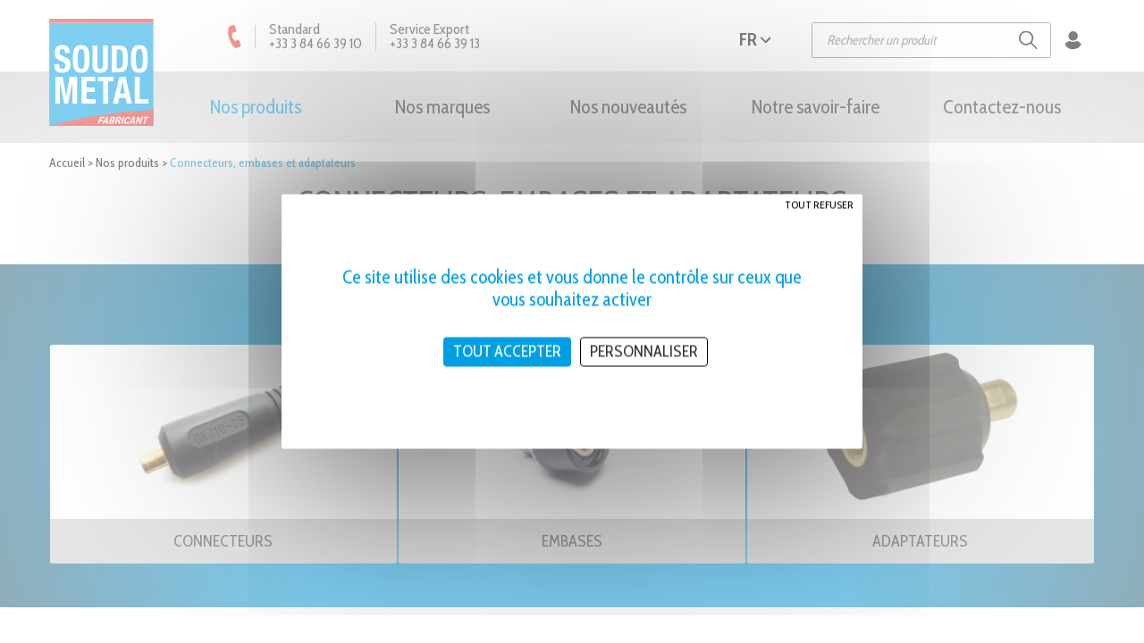

--- FILE ---
content_type: text/html; charset=UTF-8
request_url: https://www.soudo-metal.fr/connecteurs-embases-et-adaptateurs
body_size: 31782
content:
<!DOCTYPE HTML><html lang="fr"><head><meta http-equiv="Content-Type" content="text/html; charset=UTF-8"/><title>Connecteurs, embases et adaptateurs | Soudo Metal</title><meta name="description" content="Connecteurs, embases et adaptateurs | Soudo Metal"/><meta name="viewport" content="user-scalable=yes, width=device-width, initial-scale=1.0"/><link rel="apple-touch-icon-precomposed" sizes="57x57" href="/apple-touch-icon-57x57.png"/><link rel="apple-touch-icon-precomposed" sizes="114x114" href="/apple-touch-icon-114x114.png"/><link rel="apple-touch-icon-precomposed" sizes="72x72" href="/apple-touch-icon-72x72.png"/><link rel="apple-touch-icon-precomposed" sizes="144x144" href="/apple-touch-icon-144x144.png"/><link rel="apple-touch-icon-precomposed" sizes="60x60" href="/apple-touch-icon-60x60.png"/><link rel="apple-touch-icon-precomposed" sizes="120x120" href="/apple-touch-icon-120x120.png"/><link rel="apple-touch-icon-precomposed" sizes="76x76" href="/apple-touch-icon-76x76.png"/><link rel="apple-touch-icon-precomposed" sizes="152x152" href="/apple-touch-icon-152x152.png"/><link rel="icon" type="image/png" href="/favicon-196x196.png" sizes="196x196"/><link rel="icon" type="image/png" href="/favicon-96x96.png" sizes="96x96"/><link rel="icon" type="image/png" href="/favicon-32x32.png" sizes="32x32"/><link rel="icon" type="image/png" href="/favicon-16x16.png" sizes="16x16"/><link rel="icon" type="image/png" href="/favicon-128.png" sizes="128x128"/><script type="text/javascript">
			const gtagUa = "G-R32PKJVWH4";
        </script><link rel="stylesheet" href="/build/app.57d77323.css"><link rel="stylesheet" href="/build/product.2b3a9fe7.css"><script>
				var cookieLocale = 'fr';
            </script><script src="/build/runtime.7576e7bf.js"></script><script src="/build/0.d91bac89.js"></script><script src="/build/1.fd78d202.js"></script><script src="/build/app.0dce238d.js"></script><script src="/build/2.f248ae3a.js"></script><script src="/build/productjs.447b4982.js"></script><meta property="og:url" content="https://www.soudo-metal.fr/connecteurs-embases-et-adaptateurs"/><meta property="og:title" content="Connecteurs, embases et adaptateurs | Soudo Metal"/><meta property="og:image" content="www.soudo-metal.frConnecteurs, embases et adaptateurs | Soudo Metal"/></head><body id="body" class=""><header class="header" id="sticky-head" xmlns="http://www.w3.org/1999/html"><div class="topMenu"><div class="container"><div class="topMenu__grid"><div class="topMenu__phoneBlock"><div class="topMenu__phone -ecommerce"><a href="/contactez-nous"><svg xmlns="http://www.w3.org/2000/svg" width="15" height="26" viewBox="0 0 15 26"><g><g><path fill="current-color" d="M14.25 22.286l-1.2-4.087c-.428-1.46-2.24-1.96-3.288-.94-.748.693-1.95.648-2.697-.005-1.63-1.505-2.838-5.352-2.227-7.59.181-1.005 1.264-1.638 2.268-1.456 1.434.294 2.689-1.103 2.26-2.563L8.167 1.558C7.773.485 6.64-.135 5.617.164l-2.774.81C.017 1.88-.734 7.965 1.28 14.825c2.013 6.861 5.883 11.673 8.803 10.82l2.774-.811c1.074-.393 1.693-1.525 1.393-2.547z"/></g></g></svg></a></div><div class="topMenu__phone"><a href="tel:+33 3 84 66 39 10">
                            Standard<br>
                            +33 3 84 66 39 10
                        </a></div><div class="topMenu__phone"><a href="tel:+33 3 84 66 39 13">
                            Service Export<br>
                            +33 3 84 66 39 13
                        </a></div></div><div class="d-sm-none d-block topMenu__searchToggle -ecommerce" id="searchToggle"><svg xmlns="http://www.w3.org/2000/svg" width="21" height="21" viewBox="0 0 21 21"><g><g><path d="M20.248 20.25a.851.851 0 0 1-1.207 0l-5.83-5.83a8.074 8.074 0 0 1-5.097 1.809C3.64 16.229 0 12.588 0 8.114S3.64-.001 8.114-.001s8.114 3.64 8.114 8.115c0 1.93-.68 3.703-1.809 5.098l5.83 5.83a.853.853 0 0 1 0 1.207zM14.52 8.113a6.413 6.413 0 0 0-6.406-6.406 6.413 6.413 0 0 0-6.406 6.406 6.413 6.413 0 0 0 6.406 6.406 6.413 6.413 0 0 0 6.406-6.406z"/></g></g></svg></div><div class="topMenu__rightBlock"><div id="searchBlock" class="topMenu__blockInput -ecommerce"><form action="/recherche" method="get"><input id="searchInput" class="topMenu__input" type="text" name="q" placeholder="Rechercher un produit"/><input type="submit" class="topMenu__submit" value=""/></form></div><div class="topMenu__lang -ecommerce" id="langBlock"><button class="topMenu__langToggle" id="langToggle"><span>fr</span><span><svg xmlns="http://www.w3.org/2000/svg" width="13" height="21" viewBox="0 0 13 21"><g><g><path fill="current-color" d="M11.91 9.31L2.94.323a1.093 1.093 0 0 0-.78-.323c-.295 0-.572.115-.78.323L.72.986a1.107 1.107 0 0 0 0 1.562l7.533 7.545-7.541 7.554a1.098 1.098 0 0 0-.322.781c0 .296.114.573.322.781l.66.662c.208.208.485.322.78.322.296 0 .572-.114.78-.322l8.979-8.994c.208-.209.322-.487.321-.783.001-.297-.113-.576-.321-.785z"/></g></g></svg></span></button><a class="topMenu__flags" href="/connecteurs-embases-et-adaptateurs" class="lang"><?xml version="1.0" encoding="UTF-8"?><svg xmlns="http://www.w3.org/2000/svg" width="900" height="600" viewBox="0 0 900 600"><rect width="900" height="600" fill="#ED2939"/><rect width="600" height="600" fill="#fff"/><rect width="300" height="600" fill="#002395"/><script xmlns=""/></svg></a><a class="topMenu__flags" href="/cable-connectors-sockets-and-adaptators" class="lang"><svg xmlns="http://www.w3.org/2000/svg" viewBox="0 0 50 30" width="1000" height="600"><clipPath id="t"><path d="M25,15h25v15zv15h-25zh-25v-15zv-15h25z"/></clipPath><path d="M0,0v30h50v-30z" fill="#012169"/><path d="M0,0 50,30M50,0 0,30" stroke="#fff" stroke-width="6"/><path d="M0,0 50,30M50,0 0,30" clip-path="url(#t)" stroke="#C8102E" stroke-width="4"/><path d="M-1 11h22v-12h8v12h22v8h-22v12h-8v-12h-22z" fill="#C8102E" stroke="#FFF" stroke-width="2"/><script xmlns=""/></svg></a><a class="topMenu__flags" href="/conectores-embases-y-adaptadores" class="lang"><?xml version="1.0" encoding="UTF-8"?><svg xmlns="http://www.w3.org/2000/svg" xmlns:xlink="http://www.w3.org/1999/xlink" viewBox="0 0 750 500" height="500" width="750"><rect width="750" height="500" fill="#c60b1e"/><rect width="750" height="250" y="125" fill="#ffc400"/><g id="coa" stroke="#000" stroke-width="0.39"><g id="supporters"><g id="crown_left" stroke-width="0.26"><path fill="#ad1519" stroke-linejoin="round" d="m167.99 222.24s-0.51 0-0.79-0.16-1.13-0.96-1.13-0.96l-0.68-0.49-0.62-0.85s-0.73-1.18-0.4-2.09c0.34-0.91 0.91-1.23 1.42-1.5 0.51-0.26 1.58-0.59 1.58-0.59s0.85-0.37 1.13-0.42c0.28-0.06 1.3-0.32 1.3-0.32s0.28-0.16 0.56-0.27c0.29-0.11 0.68-0.11 0.91-0.16 0.22-0.06 0.79-0.24 1.13-0.26 0.52-0.02 1.36 0.1 1.64 0.1s1.24 0.05 1.64 0.05c0.39 0 1.8-0.11 2.2-0.11 0.39 0 0.68-0.05 1.13 0 0.45 0.06 1.24 0.32 1.47 0.43s1.58 0.59 2.09 0.75 1.75 0.37 2.32 0.64c0.56 0.27 0.91 0.72 1.19 1.1 0.28 0.37 0.34 0.78 0.45 1.05 0.11 0.26 0.11 0.84 0 1.11-0.11 0.26-0.51 0.81-0.51 0.81l-0.62 1.02-0.79 0.64s-0.57 0.54-1.02 0.48c-0.45-0.04-5.03-0.86-7.97-0.86s-7.64 0.86-7.64 0.86h0.01z"/><g fill="#c8b100"><ellipse cx="175.66" cy="215.68" rx="1.38" ry="2.5"/><ellipse cx="175.68" cy="215.68" rx="0.64" ry="2.3"/><ellipse stroke="none" cx="175.68" cy="213.04" rx="0.93" ry="0.87"/><path stroke-width="0.3" d="m176.96 212.74v0.58h-2.53v-0.58h0.94v-1.32h-0.62v-0.57h0.62v-0.57h0.6v0.57h0.62v0.57h-0.62v1.32h0.99"/><path fill="none" d="m175.94,212.2a0.93,0.87 0 1,1 -0.5,0"/><path d="m175.68 222.08h-4.81l-0.11-1.18-0.23-1.23-0.23-1.53c-1.33-1.75-2.55-2.9-2.96-2.65 0.1-0.32 0.22-0.56 0.47-0.71 1.18-0.7 3.61 0.98 5.44 3.74 0.16 0.25 0.32 0.5 0.46 0.75h3.97c0.14-0.25 0.3-0.5 0.46-0.75 1.82-2.76 4.26-4.44 5.43-3.74 0.26 0.15 0.37 0.39 0.47 0.71-0.41-0.24-1.62 0.9-2.96 2.65l-0.23 1.53-0.23 1.23-0.1 1.18h-4.84z"/><path fill="none" d="m167.55 215.44c0.91-0.53 3.02 1.14 4.73 3.74m11.55-3.74c-0.91-0.53-3.01 1.14-4.73 3.74"/></g><g id="crown_pt1" fill="#c8b100"><path d="m168.58 224.25c-0.2-0.57-0.58-1.08-0.58-1.08 1.95-0.57 4.66-0.93 7.67-0.94 3.01 0.01 5.75 0.37 7.69 0.94 0 0-0.22 0.38-0.52 0.91-0.17 0.3-0.39 0.81-0.38 0.81-1.75-0.54-4.02-0.81-6.8-0.82-2.79 0.01-5.46 0.35-6.86 0.86 0.02 0-0.1-0.32-0.23-0.68h0.01"/><path d="m175.67 226.73c2.43-0.01 5.11-0.38 6.1-0.63 0.66-0.2 1.05-0.49 0.98-0.84-0.04-0.16-0.18-0.3-0.37-0.38-1.46-0.47-4.07-0.8-6.71-0.8-2.63 0-5.27 0.33-6.72 0.8-0.19 0.08-0.33 0.22-0.37 0.38-0.07 0.35 0.32 0.64 0.98 0.84 0.99 0.25 3.68 0.62 6.11 0.63z"/><path d="m183.48 222.08l-0.59-0.53s-0.57 0.34-1.28 0.24c-0.7-0.11-0.93-0.97-0.93-0.97s-0.79 0.67-1.44 0.62c-0.65-0.06-1.07-0.62-1.07-0.62s-0.71 0.51-1.33 0.46c-0.62-0.06-1.21-0.83-1.21-0.83s-0.63 0.8-1.25 0.86c-0.62 0.05-1.13-0.54-1.13-0.54s-0.28 0.59-1.07 0.72-1.47-0.62-1.47-0.62-0.45 0.73-0.99 0.92c-0.54 0.18-1.24-0.27-1.24-0.27s-0.12 0.27-0.2 0.43-0.31 0.19-0.31 0.19l0.18 0.47c1.93-0.56 4.56-0.91 7.53-0.91s5.67 0.35 7.61 0.92l0.2-0.54h-0.01z"/><path d="m175.69 219.49l0.28 0.05c-0.05 0.12-0.06 0.24-0.06 0.38 0 0.58 0.5 1.05 1.12 1.05 0.49 0 0.91-0.31 1.06-0.73 0.01 0.01 0.11-0.38 0.15-0.38 0.03 0 0.03 0.41 0.05 0.41 0.07 0.53 0.55 0.89 1.1 0.89 0.62 0 1.11-0.47 1.11-1.06 0-0.04 0-0.08-0.01-0.12l0.35-0.35 0.19 0.44c-0.07 0.14-0.1 0.29-0.1 0.46 0 0.56 0.47 1.01 1.06 1.01 0.37 0 0.69-0.18 0.88-0.45l0.23-0.29v0.36c0 0.34 0.14 0.66 0.49 0.71 0 0 0.38 0.03 0.91-0.38 0.52-0.41 0.8-0.75 0.8-0.75l0.03 0.42s-0.51 0.84-0.97 1.1c-0.25 0.15-0.64 0.31-0.95 0.25-0.32-0.05-0.55-0.31-0.67-0.61-0.23 0.14-0.51 0.22-0.8 0.22-0.63 0-1.2-0.35-1.42-0.86-0.29 0.31-0.69 0.5-1.16 0.5-0.51 0-0.97-0.23-1.26-0.58-0.28 0.27-0.67 0.43-1.09 0.43-0.55 0-1.05-0.28-1.33-0.69-0.29 0.41-0.78 0.69-1.34 0.69-0.42 0-0.81-0.16-1.09-0.43-0.29 0.35-0.75 0.58-1.25 0.58-0.48 0-0.88-0.19-1.17-0.5-0.22 0.51-0.79 0.86-1.42 0.86-0.29 0-0.56-0.08-0.79-0.22-0.12 0.3-0.35 0.56-0.68 0.61-0.3 0.06-0.69-0.1-0.94-0.25-0.47-0.26-1.02-1.1-1.02-1.1l0.07-0.42s0.29 0.34 0.81 0.75 0.91 0.38 0.91 0.38c0.34-0.05 0.49-0.37 0.49-0.71v-0.36l0.22 0.29c0.19 0.27 0.51 0.45 0.88 0.45 0.59 0 1.06-0.45 1.06-1.01 0-0.17-0.02-0.32-0.1-0.46l0.19-0.44 0.35 0.35c-0.01 0.04-0.01 0.08-0.01 0.12 0 0.59 0.49 1.06 1.11 1.06 0.55 0 1.03-0.36 1.11-0.89 0.01 0 0.01-0.41 0.04-0.41 0.05 0 0.14 0.39 0.16 0.38 0.14 0.42 0.56 0.73 1.06 0.73 0.61 0 1.11-0.47 1.11-1.05 0-0.14 0-0.26-0.05-0.38l0.29-0.05h0.01z"/><path stroke-linejoin="round" d="m175.67 222.23c-3.01 0.01-5.72 0.37-7.67 0.94-0.13 0.04-0.29-0.06-0.33-0.17-0.04-0.13 0.05-0.28 0.18-0.32 1.95-0.6 4.73-0.98 7.82-0.98s5.88 0.38 7.83 0.98c0.13 0.04 0.22 0.19 0.18 0.32-0.04 0.11-0.2 0.21-0.33 0.17-1.95-0.57-4.67-0.93-7.68-0.94z"/><path d="m165.43 221c-0.01 0.01-0.38-0.48-0.65-0.73-0.2-0.18-0.68-0.33-0.68-0.33 0-0.08 0.28-0.28 0.58-0.28 0.18 0 0.35 0.07 0.45 0.2l0.04-0.2s0.24 0.05 0.35 0.32c0.12 0.29 0.05 0.72 0.05 0.72s-0.05 0.2-0.14 0.3z"/><path d="m167.32 220.22l-0.11 0.66-1.4 0.15-0.21-0.12 0.04-0.23 1.06-0.87 0.62 0.41"/><path d="m165.45 220.75c0.12-0.12 0.36-0.09 0.53 0.06 0.18 0.15 0.24 0.38 0.12 0.5-0.12 0.13-0.36 0.1-0.53-0.06-0.18-0.15-0.24-0.38-0.12-0.5z"/><path d="m168.02 220.88c-0.06-0.18 0-0.37 0.13-0.42 0.14-0.03 0.3 0.09 0.37 0.27 0.06 0.19 0 0.38-0.14 0.42-0.13 0.04-0.29-0.08-0.36-0.27z"/><path d="m168.67 220.04l0.51 0.48 1.22-0.66 0.09-0.21-0.17-0.17-1.4-0.12-0.25 0.68"/><path d="m170.08 217.76l-0.67 0.64 0.86 1.14 0.23 0.09 0.17-0.18 0.3-1.37-0.89-0.32"/><path d="m172.36 219.3l-0.26 0.63-1.4-0.13-0.18-0.16 0.1-0.22 1.22-0.64 0.52 0.52"/><ellipse cx="170.51" cy="219.65" rx="0.49" ry="0.47"/><path d="m172.87 219.95c-0.03-0.2 0.07-0.37 0.21-0.39s0.28 0.13 0.3 0.33c0.03 0.19-0.07 0.37-0.21 0.38-0.14 0.02-0.28-0.13-0.3-0.32z"/><path d="m173.78 219.24l0.4 0.57 1.34-0.42 0.14-0.18-0.15-0.2-1.33-0.39-0.4 0.62"/><path d="m175.66 217.15l-0.86 0.52 0.64 1.38 0.22 0.14 0.22-0.14 0.64-1.38-0.86-0.52"/><path d="m177.55 219.24l-0.39 0.57-1.34-0.42-0.14-0.18 0.14-0.2 1.34-0.39 0.39 0.62"/><ellipse cx="175.67" cy="219.21" rx="0.49" ry="0.47"/><path d="m178.5 219.95c0.02-0.2-0.08-0.37-0.22-0.39s-0.28 0.13-0.3 0.33c-0.02 0.19 0.07 0.37 0.21 0.38 0.14 0.02 0.28-0.13 0.31-0.32z"/><path d="m178.99 219.3l0.26 0.63 1.4-0.13 0.18-0.16-0.1-0.22-1.22-0.64-0.52 0.52"/><path d="m181.27 217.76l0.67 0.64-0.86 1.14-0.23 0.09-0.17-0.18-0.3-1.37 0.89-0.32"/><path d="m182.68 220.04l-0.51 0.48-1.22-0.66-0.1-0.21 0.19-0.17 1.4-0.12 0.24 0.68"/><ellipse cx="180.85" cy="219.65" rx="0.49" ry="0.47"/><path d="m183.34 220.88c0.06-0.18 0-0.37-0.13-0.42-0.14-0.03-0.3 0.09-0.37 0.27-0.06 0.19 0 0.38 0.14 0.42 0.13 0.04 0.29-0.08 0.36-0.27z"/><path d="m185.73 221c0.01 0.01 0.38-0.48 0.66-0.73 0.19-0.18 0.67-0.33 0.67-0.33 0-0.08-0.28-0.28-0.58-0.28-0.18 0-0.35 0.07-0.45 0.2l-0.04-0.2s-0.24 0.05-0.36 0.32c-0.11 0.29-0.03 0.72-0.03 0.72s0.04 0.2 0.13 0.3z"/><path d="m183.84 220.22l0.11 0.66 1.4 0.15 0.21-0.12-0.05-0.23-1.05-0.87-0.62 0.41"/><path d="m185.74 220.75c-0.11-0.12-0.35-0.09-0.53 0.06s-0.24 0.38-0.12 0.5c0.12 0.13 0.36 0.1 0.54-0.06 0.18-0.15 0.23-0.38 0.11-0.5z"/></g><g id="crown_pt2" fill="none"><path fill="#ad1519" d="m168.05 224.3l0.31-0.5 0.65 0.13-0.38 0.56-0.58-0.19"/><path fill="#058e6e" d="m170.85 223.81l-0.69 0.11c-0.18 0.02-0.35-0.09-0.38-0.26-0.02-0.17 0.1-0.32 0.27-0.35l0.7-0.1 0.71-0.11c0.18-0.02 0.34 0.09 0.37 0.25 0.02 0.17-0.1 0.33-0.27 0.35l-0.71 0.11"/><ellipse fill="#fff" cx="173.19" cy="223.3" rx="0.44" ry="0.41"/><path fill="#ad1519" d="m175.7 223.48h-0.96c-0.18 0-0.33-0.14-0.33-0.31s0.14-0.31 0.32-0.31h1.96c0.19 0 0.33 0.14 0.33 0.31s-0.15 0.31-0.33 0.31h-0.99"/><ellipse fill="#fff" cx="178.16" cy="223.3" rx="0.44" ry="0.41"/><path fill="#058e6e" d="m180.5 223.81l0.69 0.11c0.18 0.02 0.35-0.09 0.38-0.26 0.02-0.17-0.09-0.32-0.27-0.35l-0.7-0.1-0.71-0.11c-0.18-0.02-0.35 0.09-0.37 0.25-0.03 0.17 0.09 0.33 0.27 0.35l0.71 0.11"/><path fill="#ad1519" d="m183.24 224.33l-0.25-0.53-0.67 0.06 0.32 0.59 0.6-0.12"/><path fill="#ad1519" stroke-linejoin="round" d="m175.66 226.16c-2.43 0-4.63-0.22-6.3-0.65 1.67-0.43 3.87-0.69 6.3-0.7 2.44 0 4.65 0.27 6.33 0.7-1.68 0.43-3.89 0.65-6.33 0.65z"/><path stroke-width="0.01" d="m176.8 226.08v-1.16m-0.58 1.2l0.01-1.23m-0.43 1.25v-1.26"/><path stroke-width="0.02" d="m175.44 226.15v-1.27"/><path stroke-width="0.03" d="m175.09 226.15v-1.27"/><path stroke-width="0.04" d="m174.77 226.15v-1.27"/><path stroke-width="0.04" d="m174.44 226.15v-1.27"/><path stroke-width="0.05" d="m174.16 226.15v-1.27"/><path stroke-width="0.06" d="m173.61 226.08l-0.01-1.15m0.27 1.17v-1.21"/><path stroke-width="0.07" d="m173.1 226.03v-1.06m0.26 1.09l-0.01-1.13"/><path stroke-width="0.08" d="m172.42 225.97v-0.93m0.23 0.94v-0.98m0.23 1.02v-1.02"/><path stroke-width="0.09" d="m172.19 225.96v-0.9"/><path stroke-width="0.1" d="m171.97 225.92v-0.85"/><path stroke-width="0.11" d="m171.73 225.89v-0.78"/><path stroke-width="0.12" d="m171.24 225.82l-0.01-0.62m0.26 0.66v-0.7"/><path stroke-width="0.12" d="m170.99 225.77v-0.55"/><path stroke-width="0.13" d="m170.76 225.73v-0.46"/><path stroke-width="0.14" d="m170.51 225.67v-0.36"/><path stroke-width="0.15" d="m170.26 225.64v-0.27"/><path stroke-width="0.18" d="m169.99 225.58v-0.13"/></g></g><g id="pillar_left"><g fill="#005bbf"><path d="m191.28 330.68c-1.54 0-2.91-0.33-3.93-0.87-1-0.51-2.36-0.82-3.86-0.82-1.51 0-2.9 0.32-3.91 0.83-1.01 0.53-2.4 0.86-3.92 0.86-1.54 0-2.92-0.36-3.93-0.9-1-0.49-2.33-0.79-3.79-0.79-1.52 0-2.86 0.29-3.86 0.81-1.02 0.54-2.42 0.88-3.95 0.88v2.41c1.53 0 2.93-0.35 3.95-0.88 1-0.52 2.34-0.82 3.86-0.82 1.45 0 2.79 0.31 3.79 0.8 1.01 0.53 2.39 0.9 3.93 0.9 1.52 0 2.91-0.33 3.92-0.86 1.01-0.52 2.4-0.84 3.91-0.84 1.5 0 2.86 0.32 3.86 0.83 1.02 0.54 2.37 0.87 3.91 0.87l0.02-2.41z"/><path fill="#ccc" d="m191.28 333.09c-1.54 0-2.91-0.33-3.93-0.87-1-0.51-2.36-0.83-3.86-0.83-1.51 0-2.9 0.32-3.91 0.84-1.01 0.53-2.4 0.86-3.92 0.86-1.54 0-2.92-0.37-3.93-0.9-1-0.49-2.33-0.8-3.79-0.8-1.52 0-2.86 0.3-3.86 0.82-1.02 0.53-2.42 0.88-3.95 0.88v2.41c1.53 0 2.93-0.35 3.95-0.88 1-0.52 2.34-0.82 3.86-0.82 1.45 0 2.79 0.31 3.79 0.8 1.01 0.54 2.39 0.9 3.93 0.9 1.52 0 2.91-0.34 3.92-0.86s2.4-0.84 3.91-0.84c1.5 0 2.86 0.32 3.86 0.84 1.02 0.53 2.37 0.86 3.91 0.86l0.02-2.41"/><path d="m191.28 335.5c-1.54 0-2.91-0.33-3.93-0.86-1-0.52-2.36-0.84-3.86-0.84-1.51 0-2.9 0.32-3.91 0.84s-2.4 0.86-3.92 0.86c-1.54 0-2.92-0.36-3.93-0.9-1-0.49-2.33-0.8-3.79-0.8-1.52 0-2.86 0.3-3.86 0.82-1.02 0.53-2.42 0.88-3.95 0.88v2.4c1.53 0 2.93-0.34 3.95-0.88 1-0.51 2.34-0.8 3.86-0.8 1.45 0 2.79 0.3 3.79 0.79 1.01 0.54 2.39 0.89 3.93 0.89 1.52 0 2.91-0.32 3.92-0.85 1.01-0.52 2.4-0.83 3.91-0.83 1.5 0 2.86 0.31 3.86 0.82 1.02 0.55 2.37 0.86 3.91 0.86l0.02-2.4"/><path fill="#ccc" d="m191.26 340.32c-1.54 0-2.89-0.33-3.91-0.87-1-0.51-2.36-0.82-3.86-0.82-1.51 0-2.9 0.31-3.91 0.83s-2.4 0.86-3.92 0.86c-1.54 0-2.92-0.37-3.93-0.9-1-0.5-2.33-0.79-3.79-0.79-1.52 0-2.86 0.29-3.86 0.81-1.02 0.53-2.42 0.88-3.95 0.88v-2.4c1.53 0 2.93-0.36 3.95-0.9 1-0.51 2.34-0.8 3.86-0.8 1.45 0 2.79 0.3 3.79 0.79 1.01 0.54 2.39 0.89 3.93 0.89 1.52 0 2.91-0.32 3.92-0.85 1.01-0.52 2.4-0.83 3.91-0.83 1.5 0 2.86 0.31 3.86 0.82 1.02 0.55 2.39 0.86 3.93 0.86l-0.02 2.42"/><path d="m191.26 342.73c-1.54 0-2.89-0.33-3.91-0.86-1-0.52-2.36-0.84-3.86-0.84-1.51 0-2.9 0.32-3.91 0.84s-2.4 0.86-3.92 0.86c-1.54 0-2.92-0.37-3.93-0.9-1-0.5-2.33-0.8-3.79-0.8-1.52 0-2.86 0.3-3.86 0.82-1.02 0.53-2.42 0.88-3.95 0.88v-2.39c1.53 0 2.93-0.37 3.95-0.9 1-0.52 2.34-0.81 3.86-0.81 1.45 0 2.79 0.3 3.79 0.79 1.01 0.53 2.39 0.9 3.93 0.9 1.52 0 2.91-0.34 3.92-0.86s2.4-0.83 3.91-0.83c1.5 0 2.86 0.31 3.86 0.82 1.02 0.54 2.38 0.87 3.93 0.87l-0.02 2.41z"/></g><g fill="#c8b100"><path stroke-linejoin="round" d="m166.92 320.78c0.05 0.21 0.13 0.4 0.13 0.62 0 1.46-1.27 2.63-2.81 2.63h22.94c-1.55 0-2.81-1.17-2.81-2.63 0-0.21 0.04-0.41 0.09-0.62-0.13 0.05-0.29 0.06-0.44 0.06h-16.69c-0.13 0-0.29-0.02-0.41-0.06z"/><path d="m167.33 319.27h16.69c0.57 0 1.02 0.35 1.02 0.78s-0.45 0.79-1.02 0.79h-16.69c-0.56 0-1.02-0.36-1.02-0.79s0.46-0.78 1.02-0.78z"/><path d="m164.27 329.86h22.87v-5.83h-22.87v5.83z"/></g><path fill="#ccc" d="m167.55 318.32h16.25v-79.63h-16.25v79.63z"/><path fill="none" d="m179.13 238.8v79.46m1.83-79.46v79.46"/><g fill="#c8b100"><path d="m164.58 232.37h22.29v-5.84h-22.29v5.84z"/><path stroke-linejoin="round" d="m166.92 236.26c0.14-0.06 0.24-0.07 0.41-0.07h16.69c0.17 0 0.32 0.03 0.46 0.08-0.58-0.19-0.99-0.71-0.99-1.32s0.45-1.14 1.03-1.33c-0.14 0.04-0.33 0.08-0.49 0.08h-16.7c-0.17 0-0.33-0.01-0.47-0.06l0.09 0.02c0.6 0.18 0.94 0.71 0.94 1.29 0 0.56-0.38 1.13-0.97 1.31z"/><path d="m167.33 236.19h16.69c0.57 0 1.02 0.35 1.02 0.78 0 0.44-0.45 0.79-1.02 0.79h-16.69c-0.56 0-1.02-0.35-1.02-0.79 0-0.43 0.46-0.78 1.02-0.78z"/><path d="m167.33 232.37h16.7c0.57 0 1.03 0.3 1.03 0.66 0 0.37-0.46 0.67-1.03 0.67h-16.7c-0.56 0-1.02-0.3-1.02-0.67 0-0.36 0.46-0.66 1.02-0.66z"/></g></g><g id="ribbon_left" fill="#ad1519"><path d="m162.48 298.62c-2.26 1.3-3.8 2.64-3.55 3.31 0.12 0.61 0.84 1.07 1.87 1.75 1.62 1.13 2.6 3.14 1.83 4.07 1.34-1.08 2.19-2.69 2.19-4.49 0-1.87-0.9-3.56-2.34-4.64z"/><path stroke-linejoin="round" d="m200.4 268.47c-3.54-1.46-9.57-2.55-16.49-2.78-2.39 0.02-5.04 0.25-7.79 0.7-9.72 1.63-17.13 5.51-16.54 8.67 0.01 0.06 0.04 0.2 0.05 0.26 0 0-3.64-8.21-3.7-8.52-0.65-3.51 7.56-7.82 18.35-9.62 3.39-0.57 6.69-0.79 9.56-0.76 6.9 0 12.9 0.89 16.52 2.23l0.04 9.82"/><path d="m167.52 278.47c-4.51-0.32-7.58-1.53-7.94-3.41-0.28-1.5 1.25-3.17 3.97-4.68 1.21 0.14 2.58 0.3 4 0.3l-0.03 7.79"/><path d="m183.83 272.38c2.82 0.43 4.93 1.13 5.98 1.99l0.1 0.17c0.5 1.03-1.97 3.22-6.11 5.67l0.03-7.83"/><path stroke-linejoin="round" d="m157.42 293.83c-0.43-1.28 3.97-3.86 10.18-6.14 2.84-1.01 5.18-2.07 8.09-3.35 8.63-3.82 15-8.2 14.22-9.79l-0.09-0.17c0.46 0.38 1.18 8.24 1.18 8.24 0.78 1.46-5.05 5.78-13 9.58-2.54 1.22-7.91 3.2-10.44 4.09-4.54 1.57-9.04 4.54-8.63 5.64l-1.51-8.09v-0.01z"/></g><g id="crown_right" stroke-width="0.26"><path fill="#ad1519" stroke-width="0.27" d="m324.85 220.42s-0.74 0.78-1.28 0.89c-0.53 0.1-1.21-0.49-1.21-0.49s-0.48 0.51-1.08 0.64c-0.59 0.14-1.41-0.66-1.41-0.66s-0.57 0.8-1.07 0.99c-0.51 0.18-1.13-0.24-1.13-0.24s-0.23 0.39-0.65 0.61c-0.18 0.09-0.48-0.05-0.48-0.05l-0.6-0.38-0.68-0.72-0.62-0.24s-0.28-0.91-0.31-1.07c-0.02-0.16-0.08-0.57-0.08-0.57-0.13-0.65 0.87-1.4 2.3-1.72 0.82-0.19 1.54-0.18 2.06-0.02 0.57-0.48 1.78-0.82 3.2-0.82 1.29 0 2.42 0.27 3.04 0.7 0.61-0.43 1.74-0.7 3.03-0.7 1.42 0 2.62 0.34 3.19 0.82 0.53-0.16 1.24-0.17 2.07 0.02 1.42 0.32 2.43 1.07 2.3 1.72 0 0-0.06 0.41-0.08 0.57-0.03 0.16-0.32 1.07-0.32 1.07l-0.62 0.24-0.68 0.72-0.58 0.38s-0.3 0.14-0.48 0.05c-0.43-0.21-0.66-0.61-0.66-0.61s-0.62 0.42-1.13 0.24c-0.51-0.19-1.07-0.99-1.07-0.99s-0.82 0.8-1.42 0.66c-0.59-0.13-1.07-0.64-1.07-0.64s-0.68 0.59-1.21 0.49c-0.54-0.11-1.27-0.89-1.27-0.89z"/><g fill="#c8b100"><ellipse cx="324.82" cy="216.2" rx="1.38" ry="1.96"/><ellipse cx="324.85" cy="216.2" rx="0.63" ry="1.81"/><ellipse stroke="none" cx="324.84" cy="213.95" rx="0.93" ry="0.88"/><path stroke-width="0.3" d="m326.13 213.64v0.58h-2.53v-0.58h0.94v-1.3h-0.62v-0.58h0.62v-0.58h0.61v0.58h0.61v0.58h-0.61v1.3h0.98"/><path fill="none" d="m325.11,213.12a0.93,0.88 0 1,1 -0.51,-0.01"/></g><g fill="none" stroke-width="0.21"><path stroke-width="0.26" stroke-linecap="round" d="m314.41 219.99c-0.13-0.33-0.22-0.7-0.22-1.08 0-1.59 1.26-2.88 2.83-2.88 0.5 0 0.96 0.13 1.37 0.37"/><path stroke-width="0.26" d="m319.48 217.93c-0.15-0.26-0.29-0.54-0.29-0.84 0-1.15 1.19-2.08 2.64-2.08 0.62 0 1.2 0.17 1.65 0.45"/><path stroke-width="0.26" d="m330.17 217.96c0.15-0.26 0.25-0.57 0.25-0.87 0-1.15-1.18-2.08-2.64-2.08-0.62 0-1.19 0.17-1.64 0.45"/><path stroke-width="0.26" stroke-linecap="round" d="m335.21 219.99c0.13-0.33 0.21-0.7 0.21-1.08 0-1.59-1.26-2.88-2.82-2.88-0.5 0-0.97 0.13-1.38 0.37"/><ellipse cx="313.57" cy="218.68" rx="0.45" ry="0.43"/><ellipse cx="313.74" cy="217.1" rx="0.45" ry="0.43"/><ellipse cx="314.76" cy="215.9" rx="0.45" ry="0.43"/><ellipse cx="316.11" cy="215.25" rx="0.45" ry="0.43"/><ellipse cx="317.55" cy="215.31" rx="0.45" ry="0.43"/><ellipse fill="#fff" cx="318.43" cy="217.08" rx="0.45" ry="0.43"/><ellipse cx="318.68" cy="215.58" rx="0.45" ry="0.43"/><ellipse cx="319.81" cy="214.64" rx="0.45" ry="0.43"/><ellipse cx="321.23" cy="214.19" rx="0.45" ry="0.43"/><ellipse cx="322.67" cy="214.24" rx="0.45" ry="0.43"/><ellipse cx="326.94" cy="214.24" rx="0.45" ry="0.43"/><ellipse cx="328.39" cy="214.19" rx="0.45" ry="0.43"/><ellipse cx="329.8" cy="214.64" rx="0.45" ry="0.43"/><ellipse cx="330.93" cy="215.58" rx="0.45" ry="0.43"/><ellipse fill="#fff" cx="331.18" cy="217.08" rx="0.45" ry="0.43"/><ellipse cx="332.06" cy="215.31" rx="0.45" ry="0.43"/><ellipse cx="333.51" cy="215.25" rx="0.45" ry="0.43"/><ellipse cx="334.86" cy="215.9" rx="0.45" ry="0.43"/><ellipse cx="335.88" cy="217.1" rx="0.45" ry="0.43"/><ellipse cx="336.05" cy="218.68" rx="0.45" ry="0.43"/></g><use xlink:href="#crown_pt1" x="149.17"/><use xlink:href="#crown_pt2" x="149.17"/></g><use id="pillar_right" xlink:href="#pillar_left" x="149.17"/><use id="ribbon_right" xlink:href="#ribbon_left" transform="matrix(-1,0,0,1,500.57,0)"/><g id="plus_ultra" fill="#c8b100" stroke="none"><path d="m166.42 264.65c1.99-0.72 3.29-1.58 2.66-3.14-0.41-1-1.43-1.19-2.97-0.63l-2.71 0.99 2.44 6.03c0.27-0.12 0.54-0.24 0.81-0.34 0.28-0.1 0.57-0.18 0.85-0.26l-1.08-2.64v-0.01zm-1.18-2.91l0.69-0.25c0.57-0.21 1.21 0.1 1.5 0.8 0.21 0.53 0.16 1.13-0.5 1.55-0.21 0.13-0.46 0.23-0.7 0.33l-0.99-2.43"/><path d="m172.78 259.22c-0.29 0.08-0.57 0.16-0.86 0.22-0.29 0.05-0.59 0.09-0.88 0.12l1.41 6.28 4.38-0.88c-0.05-0.12-0.12-0.26-0.14-0.38-0.03-0.14-0.03-0.28-0.04-0.41-0.77 0.22-1.61 0.46-2.61 0.66l-1.26-5.61"/><path d="m181.56 264.63c0.82-2.28 1.82-4.46 2.81-6.67-0.18 0.03-0.36 0.06-0.54 0.07s-0.37 0.01-0.54 0c-0.53 1.61-1.18 3.21-1.87 4.8-0.82-1.51-1.73-2.99-2.43-4.51-0.34 0.04-0.69 0.09-1.03 0.12-0.34 0.02-0.7 0.01-1.04 0.02 1.26 2.06 2.48 4.11 3.64 6.23 0.16-0.03 0.32-0.06 0.5-0.08 0.16-0.01 0.33 0.01 0.5 0.02"/><path d="m190.72 259.8c0.15-0.31 0.31-0.6 0.48-0.89-0.24-0.22-0.96-0.55-1.81-0.63-1.79-0.18-2.81 0.61-2.93 1.69-0.26 2.26 3.31 2.07 3.14 3.57-0.07 0.64-0.75 0.9-1.48 0.83-0.81-0.08-1.41-0.53-1.51-1.19l-0.22-0.02c-0.12 0.39-0.29 0.77-0.48 1.15 0.53 0.34 1.21 0.53 1.85 0.59 1.83 0.19 3.22-0.54 3.35-1.74 0.23-2.15-3.37-2.27-3.23-3.54 0.06-0.53 0.47-0.88 1.4-0.79 0.67 0.07 1.08 0.43 1.26 0.95l0.18 0.02"/><path d="m310.3 264.98c0.62-2.33 1.41-4.58 2.19-6.87-0.17 0.05-0.35 0.09-0.53 0.11-0.17 0.03-0.36 0.04-0.54 0.05-0.37 1.64-0.88 3.29-1.42 4.94-0.96-1.44-2-2.84-2.83-4.3-0.34 0.07-0.68 0.15-1.02 0.2s-0.69 0.07-1.04 0.11c1.45 1.94 2.85 3.89 4.2 5.91 0.16-0.04 0.32-0.1 0.5-0.12 0.16-0.02 0.33-0.02 0.49-0.03"/><path d="m316.48 258.16c-0.29 0.01-0.59 0.04-0.88 0.03-0.3 0-0.6-0.04-0.89-0.06l-0.12 6.41 4.49 0.08c-0.03-0.13-0.06-0.28-0.06-0.41s0.04-0.27 0.07-0.4c-0.81 0.05-1.68 0.1-2.71 0.08l0.1-5.73"/><path d="m323.52 259.21c0.72 0.06 1.41 0.19 2.1 0.31-0.01-0.13-0.03-0.27-0.02-0.41 0.01-0.13 0.06-0.26 0.1-0.39l-6.07-0.5c0.01 0.14 0.03 0.27 0.02 0.4-0.01 0.14-0.06 0.27-0.1 0.4 0.62-0.02 1.37-0.02 2.21 0.05l-0.53 5.77c0.29 0 0.59 0 0.88 0.03 0.3 0.02 0.59 0.07 0.88 0.11l0.53-5.77"/><path d="m326.01 265.53c0.29 0.05 0.59 0.09 0.88 0.15 0.28 0.06 0.57 0.15 0.85 0.23l0.72-2.94 0.08 0.01c0.16 0.41 0.38 0.9 0.49 1.19l0.9 2.22c0.36 0.06 0.71 0.11 1.05 0.18 0.36 0.08 0.7 0.18 1.04 0.28l-0.31-0.67c-0.48-1-0.99-2.01-1.41-3.02 1.12 0.04 1.98-0.36 2.2-1.26 0.15-0.62-0.1-1.11-0.68-1.53-0.44-0.31-1.28-0.47-1.83-0.6l-2.44-0.53-1.54 6.29m3.14-5.42c0.71 0.16 1.59 0.27 1.59 1.07-0.01 0.21-0.03 0.35-0.06 0.48-0.23 0.94-0.94 1.26-2.13 0.91l0.6-2.46"/><path d="m337.57 267.46c-0.05 0.69-0.18 1.37-0.31 2.1 0.3 0.14 0.61 0.27 0.9 0.44 0.3 0.16 0.57 0.34 0.86 0.52l0.6-7.23c-0.14-0.06-0.27-0.12-0.41-0.19-0.13-0.07-0.25-0.15-0.37-0.24l-6.38 4.05c0.17 0.08 0.35 0.16 0.51 0.25 0.17 0.09 0.31 0.19 0.47 0.28 0.54-0.45 1.1-0.82 1.74-1.3l2.39 1.31v0.01zm-1.81-1.66l2.13-1.37-0.25 2.4-1.88-1.03"/></g></g><g id="crown_crest"><path fill="#ad1519" stroke-width="0.26" d="m249.65 182.72c6.64 0 12.56 0.99 16.41 2.51 2.2 1 5.16 1.73 8.4 2.17 2.47 0.33 4.81 0.39 6.85 0.24 2.73-0.06 6.67 0.74 10.62 2.48 3.26 1.45 5.99 3.21 7.8 4.91l-1.57 1.4-0.45 3.96-4.3 4.92-2.15 1.83-5.09 4.07-2.6 0.21-0.79 2.25-32.91-3.86-33.02 3.86-0.79-2.25-2.61-0.21-5.08-4.07-2.15-1.83-4.3-4.92-0.44-3.96-1.58-1.4c1.82-1.7 4.54-3.46 7.8-4.91 3.95-1.74 7.89-2.54 10.62-2.48 2.04 0.15 4.38 0.09 6.85-0.24 3.24-0.44 6.2-1.17 8.4-2.17 3.86-1.52 9.44-2.51 16.08-2.51z"/><g fill="#c8b100"><path d="m225.34 191.42l1.38 1.11 2.08-3.4c-2.25-1.38-3.8-3.78-3.8-6.51 0-0.31 0.02-0.61 0.06-0.91 0.21-4.34 5.5-7.92 12.2-7.92 3.48 0 6.63 0.95 8.84 2.48 0.06-0.67 0.12-1.25 0.21-1.86-2.43-1.42-5.6-2.28-9.05-2.28-7.71 0-13.74 4.39-14.03 9.57-0.03 0.31-0.05 0.61-0.05 0.92 0 2.76 1.26 5.26 3.26 6.99l-1.1 1.81"/><path d="m225.43 191.46c-2.63-1.97-4.27-4.64-4.27-7.58 0-3.38 2.22-6.4 5.58-8.41-2.07 1.67-3.33 3.83-3.51 6.23-0.03 0.31-0.05 0.61-0.05 0.92 0 2.76 1.26 5.26 3.26 6.99l-1.01 1.85"/><path d="m202.21 194.89c-1.48-1.65-2.38-3.79-2.38-6.12 0-1.41 0.33-2.75 0.91-3.95 2.13-4.38 8.82-7.57 16.76-7.57 2.16 0 4.23 0.23 6.14 0.67-0.42 0.46-0.75 0.97-1.08 1.48-1.59-0.31-3.29-0.48-5.06-0.48-7.27 0-13.36 2.83-15.12 6.65-0.47 0.97-0.73 2.06-0.73 3.2 0 2.32 1.09 4.4 2.79 5.82l-2.63 4.3-1.41-1.12 1.81-2.88z"/><path d="m204.9 180.48c-1.91 1.21-3.36 2.69-4.16 4.34-0.58 1.2-0.91 2.54-0.91 3.95 0 2.33 0.9 4.47 2.38 6.12l-1.6 2.59c-1.53-1.96-2.42-4.26-2.42-6.7 0-4.2 2.67-7.87 6.71-10.3z"/><path d="m250.04 171.27c1.76 0 3.28 1.16 3.64 2.73 0.23 1.38 0.38 2.95 0.41 4.62 0.01 0.18-0.01 0.35-0.01 0.52 0 0.2 0.04 0.41 0.05 0.61 0.06 3.52 0.56 6.62 1.27 8.52l-5.36 5.14-5.43-5.14c0.72-1.9 1.22-5 1.29-8.52 0-0.2 0.04-0.41 0.04-0.61 0-0.17-0.01-0.34-0.01-0.52 0.03-1.67 0.18-3.24 0.41-4.62 0.36-1.57 1.94-2.73 3.7-2.73z"/><path d="m250.04 172.94c0.91 0 1.68 0.58 1.87 1.39 0.23 1.31 0.37 2.8 0.4 4.38 0 0.16-0.01 0.32-0.01 0.48 0 0.2 0.03 0.39 0.04 0.59 0.05 3.32 0.53 6.25 1.21 8.05l-3.54 3.35-3.54-3.35c0.67-1.8 1.15-4.73 1.21-8.05 0-0.2 0.04-0.39 0.04-0.59 0-0.16-0.01-0.32-0.01-0.48 0.03-1.58 0.17-3.07 0.4-4.38 0.18-0.81 1.02-1.39 1.93-1.39z"/><path d="m274.7 191.42l-1.39 1.11-2.08-3.4c2.26-1.38 3.81-3.78 3.81-6.51 0-0.31-0.02-0.61-0.06-0.91-0.21-4.34-5.5-7.92-12.2-7.92-3.49 0-6.63 0.95-8.84 2.48-0.06-0.67-0.12-1.25-0.22-1.86 2.44-1.42 5.6-2.28 9.06-2.28 7.71 0 13.74 4.39 14.03 9.57 0.03 0.31 0.05 0.61 0.05 0.92 0 2.76-1.27 5.26-3.27 6.99l1.11 1.81"/><path d="m274.61 191.46c2.63-1.97 4.27-4.64 4.27-7.58 0-3.38-2.22-6.4-5.58-8.41 2.07 1.67 3.33 3.83 3.51 6.23 0.03 0.31 0.05 0.61 0.05 0.92 0 2.76-1.27 5.26-3.27 6.99l1.02 1.85"/><path d="m297.83 194.89c1.47-1.65 2.38-3.79 2.38-6.12 0-1.41-0.33-2.75-0.91-3.95-2.14-4.38-8.82-7.57-16.76-7.57-2.16 0-4.23 0.23-6.15 0.67 0.43 0.46 0.76 0.97 1.09 1.48 1.58-0.31 3.29-0.48 5.06-0.48 7.27 0 13.35 2.83 15.11 6.65 0.47 0.97 0.73 2.06 0.73 3.2 0 2.32-1.09 4.4-2.79 5.82l2.63 4.3 1.42-1.12-1.81-2.88z"/><path d="m295.14 180.48c1.91 1.21 3.36 2.69 4.16 4.34 0.58 1.2 0.91 2.54 0.91 3.95 0 2.33-0.91 4.47-2.38 6.12l1.6 2.59c1.53-1.96 2.41-4.26 2.41-6.7 0-4.2-2.67-7.87-6.7-10.3z"/><ellipse fill="#005bbf" stroke-width="0.26" cx="250.05" cy="167.3" rx="4.43" ry="4.2"/><path stroke-width="0.26" d="m248.89 155.54v2.26h-2.42v2.3h2.42v3.15 3.46h-3.05c-0.03 0.21-0.22 0.37-0.22 0.59 0 0.58 0.12 1.14 0.35 1.64 0 0.02 0.02 0.02 0.03 0.03h8.12c0-0.01 0.02-0.01 0.03-0.03 0.22-0.5 0.35-1.06 0.35-1.64 0-0.22-0.19-0.38-0.22-0.59h-2.96v-3.43-3.18h2.42v-2.3h-2.42v-2.26h-2.43z"/></g><g fill="#fff"><ellipse cx="250.04" cy="188.94" rx="1.91" ry="1.8"/><ellipse cx="250.04" cy="185.4" rx="1.91" ry="1.8"/><ellipse cx="250.04" cy="181.6" rx="1.52" ry="1.44"/><ellipse cx="250.04" cy="178.18" rx="1.1" ry="1.04"/><ellipse cx="250.04" cy="175.18" rx="0.88" ry="0.83"/><ellipse cx="198.94" cy="198.67" rx="1.1" ry="1.04"/><ellipse cx="197.44" cy="196.02" rx="1.1" ry="1.04"/><ellipse cx="196.44" cy="192.94" rx="1.1" ry="1.04"/><ellipse cx="196.31" cy="189.64" rx="1.1" ry="1.04"/><ellipse cx="197.12" cy="186.4" rx="1.1" ry="1.04"/><ellipse cx="198.81" cy="183.45" rx="1.1" ry="1.04"/><ellipse cx="201.06" cy="181.02" rx="1.1" ry="1.04"/><ellipse cx="203.68" cy="179.01" rx="1.1" ry="1.04"/><ellipse cx="206.8" cy="177.36" rx="1.1" ry="1.04"/><ellipse cx="210.04" cy="176.19" rx="1.1" ry="1.04"/><ellipse cx="213.66" cy="175.54" rx="1.1" ry="1.04"/><ellipse cx="217.1" cy="175.36" rx="1.1" ry="1.04"/><ellipse cx="220.47" cy="175.48" rx="1.1" ry="1.04"/><ellipse cx="224.21" cy="190.32" rx="1.1" ry="1.04"/><ellipse cx="222.34" cy="187.65" rx="1.1" ry="1.04"/><ellipse cx="221.35" cy="184.75" rx="1.1" ry="1.04"/><ellipse cx="221.47" cy="181.57" rx="1.1" ry="1.04"/><ellipse cx="222.16" cy="178.37" rx="1.1" ry="1.04"/><ellipse cx="223.84" cy="175.48" rx="1.1" ry="1.04"/><ellipse cx="226.4" cy="173.47" rx="1.1" ry="1.04"/><ellipse cx="229.39" cy="171.81" rx="1.1" ry="1.04"/><ellipse cx="232.7" cy="170.82" rx="1.1" ry="1.04"/><ellipse cx="236.13" cy="170.23" rx="1.1" ry="1.04"/><ellipse cx="239.5" cy="170.28" rx="1.1" ry="1.04"/><ellipse cx="242.99" cy="170.87" rx="1.1" ry="1.04"/><ellipse cx="246.23" cy="171.99" rx="1.1" ry="1.04"/><ellipse cx="253.8" cy="171.99" rx="1.1" ry="1.04"/><ellipse cx="257.04" cy="170.87" rx="1.1" ry="1.04"/><ellipse cx="260.54" cy="170.28" rx="1.1" ry="1.04"/><ellipse cx="263.9" cy="170.23" rx="1.1" ry="1.04"/><ellipse cx="267.34" cy="170.82" rx="1.1" ry="1.04"/><ellipse cx="270.64" cy="171.81" rx="1.1" ry="1.04"/><ellipse cx="273.64" cy="173.47" rx="1.1" ry="1.04"/><ellipse cx="276.19" cy="175.48" rx="1.1" ry="1.04"/><ellipse cx="277.88" cy="178.37" rx="1.1" ry="1.04"/><ellipse cx="278.57" cy="181.57" rx="1.1" ry="1.04"/><ellipse cx="278.69" cy="184.75" rx="1.1" ry="1.04"/><ellipse cx="277.69" cy="187.65" rx="1.1" ry="1.04"/><ellipse cx="275.83" cy="190.32" rx="1.1" ry="1.04"/><ellipse cx="279.57" cy="175.48" rx="1.1" ry="1.04"/><ellipse cx="282.94" cy="175.36" rx="1.1" ry="1.04"/><ellipse cx="286.38" cy="175.54" rx="1.1" ry="1.04"/><ellipse cx="290" cy="176.19" rx="1.1" ry="1.04"/><ellipse cx="293.24" cy="177.36" rx="1.1" ry="1.04"/><ellipse cx="296.36" cy="179.01" rx="1.1" ry="1.04"/><ellipse cx="298.97" cy="181.02" rx="1.1" ry="1.04"/><ellipse cx="301.22" cy="183.45" rx="1.1" ry="1.04"/><ellipse cx="302.91" cy="186.4" rx="1.1" ry="1.04"/><ellipse cx="303.72" cy="189.64" rx="1.1" ry="1.04"/><ellipse cx="303.6" cy="192.94" rx="1.1" ry="1.04"/><ellipse cx="302.6" cy="196.02" rx="1.1" ry="1.04"/><ellipse cx="301.1" cy="198.67" rx="1.1" ry="1.04"/></g><g fill="#c8b100"><path d="m250.15 226.18c-12.26-0.02-23.25-1.47-31.09-3.83-0.57-0.18-0.87-0.7-0.84-1.25-0.01-0.52 0.29-1 0.84-1.17 7.84-2.36 18.83-3.81 31.09-3.83 12.27 0.02 23.25 1.47 31.09 3.83 0.55 0.17 0.84 0.65 0.83 1.17 0.03 0.55-0.27 1.07-0.83 1.25-7.84 2.36-18.82 3.81-31.09 3.83"/><path d="m250.07 216.09c-12.41 0.03-23.55 1.58-31.39 4 0.65-0.31 0.59-1.12-0.22-3.2-0.98-2.53-2.5-2.42-2.5-2.42 8.66-2.56 20.73-4.16 34.16-4.18 13.44 0.02 25.6 1.62 34.27 4.18 0 0-1.53-0.11-2.51 2.42-0.81 2.08-0.87 2.89-0.21 3.2-7.84-2.42-19.19-3.97-31.6-4"/><path d="m250.12 210.3c-13.43 0.02-25.5 1.62-34.16 4.18-0.58 0.17-1.19-0.05-1.38-0.6s0.12-1.18 0.7-1.35c8.71-2.67 21.08-4.35 34.84-4.38 13.77 0.03 26.19 1.71 34.9 4.38 0.58 0.17 0.89 0.8 0.7 1.35s-0.8 0.77-1.38 0.6c-8.67-2.56-20.78-4.16-34.22-4.18"/><path d="m250.2 199.78l1.23 0.22c-0.19 0.5-0.24 1.05-0.24 1.63 0 2.57 2.21 4.65 4.92 4.65 2.18 0 4.04-1.35 4.67-3.21 0.08 0.05 0.47-1.68 0.68-1.66 0.17 0.02 0.15 1.8 0.22 1.77 0.31 2.34 2.46 3.93 4.87 3.93 2.71 0 4.91-2.08 4.91-4.65 0-0.19-0.01-0.38-0.04-0.57l1.54-1.52 0.83 1.94c-0.33 0.61-0.46 1.3-0.46 2.03 0 2.46 2.1 4.44 4.69 4.44 1.63 0 3.06-0.78 3.9-1.97l0.99-1.25-0.01 1.53c0 1.55 0.66 2.93 2.16 3.18 0 0 1.73 0.1 4.03-1.7 2.29-1.8 3.55-3.29 3.55-3.29l0.2 1.8s-1.9 2.95-3.97 4.15c-1.14 0.66-2.86 1.35-4.23 1.13-1.44-0.24-2.48-1.4-3.01-2.74-1.03 0.61-2.25 0.97-3.55 0.97-2.81 0-5.33-1.54-6.32-3.86-1.29 1.4-3.09 2.25-5.2 2.25-2.24 0-4.29-1.01-5.57-2.56-1.27 1.16-2.98 1.87-4.88 1.87-2.48 0-4.69-1.22-5.94-3.05-1.25 1.83-3.46 3.05-5.94 3.05-1.89 0-3.61-0.71-4.87-1.87-1.28 1.55-3.34 2.56-5.58 2.56-2.11 0-3.9-0.85-5.19-2.25-1 2.32-3.52 3.86-6.32 3.86-1.31 0-2.52-0.36-3.55-0.97-0.54 1.34-1.57 2.5-3.02 2.74-1.36 0.22-3.08-0.47-4.22-1.13-2.08-1.2-3.98-4.15-3.98-4.15l0.2-1.8s1.27 1.49 3.56 3.29c2.29 1.81 4.02 1.7 4.02 1.7 1.51-0.25 2.16-1.63 2.16-3.18l-0.01-1.53 0.99 1.25c0.84 1.19 2.28 1.97 3.9 1.97 2.59 0 4.69-1.98 4.69-4.44 0-0.73-0.13-1.42-0.46-2.03l0.83-1.94 1.54 1.52c-0.02 0.19-0.04 0.38-0.04 0.57 0 2.57 2.2 4.65 4.91 4.65 2.42 0 4.56-1.59 4.88-3.93 0.06 0.03 0.05-1.75 0.22-1.77 0.2-0.02 0.6 1.71 0.67 1.66 0.64 1.86 2.49 3.21 4.68 3.21 2.71 0 4.91-2.08 4.91-4.65 0-0.58-0.03-1.13-0.24-1.63l1.29-0.22"/><path d="m208.37 206.32c-0.11-0.37-0.35-0.75-0.72-1.06-0.79-0.68-1.84-0.79-2.36-0.25-0.07 0.07-0.13 0.17-0.17 0.25 0 0-1.11-2.08-2.41-2.78-1.29-0.7-3.49-0.52-3.49-0.52 0-1.6 1.3-2.89 2.99-2.89 0.99 0 1.92 0.41 2.48 1.11l0.23-1.07s1.36 0.27 1.98 1.82-0.06 3.8-0.06 3.8 0.34-0.96 0.85-1.61c0.51-0.64 1.81-1.34 2.49-1.66 0.67-0.31 1.37-0.79 1.37-0.79s0.03 0.18 0.05 0.61c0.03 0.51-0.01 0.83-0.01 0.83 1.24-0.17 2.69 0.04 3.83 0.48-0.49 0.95-1.41 1.84-2.62 2.3 0 0 0.44 0.36 0.83 0.75 0.34 0.34 0.44 0.49 0.44 0.49s-0.85 0.13-1.27 0.19c-0.43 0.05-1.84 0.28-2.69 0.22-0.62-0.04-1.32-0.14-1.74-0.22"/><path fill="#ad1519" d="m205.29 205.01c0.52-0.54 1.57-0.43 2.36 0.25 0.8 0.67 1.02 1.66 0.51 2.19-0.51 0.54-1.57 0.42-2.36-0.25-0.79-0.68-1.02-1.66-0.51-2.19"/><path fill="#fff" d="m216.39 205.91c-0.28-0.83-0.03-1.65 0.57-1.83 0.6-0.19 1.32 0.33 1.6 1.16s0.03 1.65-0.57 1.84c-0.6 0.18-1.31-0.34-1.6-1.17"/><path d="m226.12 201.86c-0.33-0.27-0.59-0.64-0.67-1.08s0.01-0.87 0.23-1.23c0 0-0.88-0.44-1.83-0.69-0.72-0.19-1.99-0.2-2.37-0.2-0.38-0.02-1.15-0.03-1.15-0.03s0.07 0.17 0.28 0.55c0.27 0.46 0.5 0.75 0.5 0.75-1.27 0.29-2.35 1.12-3.03 2.09 0.99 0.68 2.3 1.1 3.6 0.97 0 0-0.12 0.34-0.2 0.86-0.06 0.43-0.06 0.61-0.06 0.61s0.71-0.26 1.07-0.39c0.35-0.13 1.54-0.55 2.15-0.96 0.8-0.54 1.48-1.25 1.48-1.25"/><path d="m225.68 191.65c1.06 0.67 1.98 1.79 2.3 3.03 0 0 0.13-0.25 0.71-0.59 0.59-0.33 1.09-0.32 1.09-0.32s-0.17 0.97-0.25 1.32c-0.09 0.34-0.09 1.38-0.32 2.32-0.23 0.93-0.63 1.68-0.63 1.68-0.42-0.34-0.99-0.51-1.58-0.41-0.58 0.1-1.06 0.44-1.32 0.9 0 0-0.66-0.58-1.21-1.38-0.55-0.81-0.93-1.78-1.13-2.08-0.21-0.3-0.72-1.15-0.72-1.15s0.47-0.18 1.14-0.05c0.67 0.12 0.88 0.32 0.88 0.32-0.14-1.28 0.28-2.62 1.04-3.59"/><path d="m228.97 201.38c0.22-0.35 0.32-0.79 0.24-1.23s-0.32-0.81-0.66-1.07c0 0 0.67-0.71 1.47-1.26 0.6-0.41 1.8-0.82 2.15-0.95 0.36-0.13 1.07-0.4 1.07-0.4s0 0.18-0.06 0.61c-0.08 0.52-0.2 0.87-0.2 0.87 1.3-0.14 2.62 0.29 3.61 0.98-0.69 0.97-1.77 1.79-3.04 2.08 0 0 0.23 0.28 0.5 0.74 0.21 0.39 0.28 0.56 0.28 0.56s-0.77-0.02-1.15-0.03c-0.38 0-1.65-0.01-2.37-0.2-0.95-0.25-1.84-0.69-1.84-0.69"/><ellipse fill="#ad1519" cx="227.37" cy="200.45" rx="2.17" ry="2.06"/><path fill="#fff" d="m237.76 201.77c-0.11-0.87 0.31-1.63 0.93-1.7 0.63-0.07 1.23 0.57 1.34 1.44 0.11 0.86-0.3 1.63-0.93 1.7-0.62 0.07-1.22-0.57-1.34-1.44"/><path d="m248.5 199.83c-0.32-0.36-0.53-0.82-0.53-1.33 0-0.5 0.19-0.97 0.51-1.32 0 0-0.89-0.67-1.89-1.12-0.77-0.35-2.18-0.59-2.6-0.67-0.43-0.08-1.28-0.24-1.28-0.24s0.04 0.2 0.2 0.67c0.2 0.56 0.4 0.93 0.4 0.93-1.47 0.08-2.85 0.81-3.81 1.76 0.96 0.94 2.34 1.66 3.81 1.75 0 0-0.2 0.36-0.4 0.93-0.16 0.46-0.2 0.67-0.2 0.67s0.85-0.16 1.28-0.24c0.42-0.08 1.83-0.32 2.6-0.67 1-0.46 1.91-1.11 1.91-1.11"/><path d="m250.11 188.36c1.05 0.95 1.85 2.36 1.95 3.82 0 0 0.19-0.27 0.91-0.53 0.73-0.26 1.28-0.16 1.28-0.16s-0.39 1.05-0.55 1.42c-0.17 0.37-0.39 1.53-0.84 2.53-0.44 1-1.05 1.76-1.05 1.76-0.4-0.45-1-0.75-1.67-0.75-0.68 0-1.27 0.3-1.67 0.75 0 0-0.61-0.76-1.05-1.76-0.45-1-0.67-2.16-0.84-2.53s-0.56-1.42-0.56-1.42 0.56-0.1 1.28 0.16 0.92 0.53 0.92 0.53c0.1-1.46 0.86-2.87 1.89-3.82"/><path d="m251.76 199.83c0.33-0.36 0.53-0.82 0.53-1.33 0-0.5-0.19-0.97-0.51-1.32 0 0 0.89-0.67 1.9-1.12 0.76-0.35 2.17-0.59 2.6-0.67 0.42-0.08 1.26-0.24 1.26-0.24s-0.02 0.2-0.19 0.67c-0.2 0.56-0.4 0.93-0.4 0.93 1.47 0.08 2.86 0.81 3.81 1.76-0.95 0.94-2.33 1.66-3.81 1.75 0 0 0.2 0.36 0.4 0.93 0.16 0.46 0.19 0.67 0.19 0.67l-1.26-0.24c-0.43-0.08-1.84-0.32-2.6-0.67-1.01-0.46-1.92-1.11-1.92-1.11"/><ellipse fill="#ad1519" cx="250.14" cy="198.5" rx="2.17" ry="2.06"/><path fill="#fff" d="m262.58 201.77c0.11-0.87-0.3-1.63-0.93-1.7s-1.23 0.57-1.34 1.44c-0.11 0.86 0.31 1.63 0.93 1.7 0.63 0.07 1.23-0.57 1.34-1.44"/><path d="m271.38 201.38c-0.22-0.35-0.32-0.79-0.25-1.23 0.09-0.44 0.33-0.81 0.67-1.07 0 0-0.67-0.71-1.47-1.26-0.61-0.41-1.8-0.82-2.16-0.95-0.35-0.13-1.06-0.4-1.06-0.4s-0.01 0.18 0.06 0.61c0.08 0.52 0.19 0.87 0.19 0.87-1.29-0.14-2.61 0.29-3.6 0.98 0.68 0.97 1.77 1.79 3.03 2.08 0 0-0.23 0.28-0.49 0.74-0.22 0.39-0.28 0.56-0.28 0.56l1.14-0.03c0.38 0 1.66-0.01 2.37-0.2 0.95-0.25 1.84-0.69 1.84-0.69"/><path d="m274.67 191.65c-1.06 0.67-1.98 1.79-2.31 3.03 0 0-0.12-0.25-0.71-0.59-0.58-0.33-1.09-0.32-1.09-0.32s0.17 0.97 0.26 1.32c0.09 0.34 0.09 1.38 0.31 2.32 0.23 0.93 0.64 1.68 0.64 1.68 0.42-0.34 0.99-0.51 1.57-0.41 0.59 0.1 1.06 0.44 1.33 0.9 0 0 0.66-0.58 1.21-1.38 0.54-0.81 0.92-1.78 1.12-2.08 0.21-0.3 0.72-1.15 0.72-1.15s-0.47-0.18-1.14-0.05c-0.67 0.12-0.88 0.32-0.88 0.32 0.15-1.28-0.28-2.62-1.03-3.59"/><path d="m274.22 201.86c0.34-0.27 0.6-0.64 0.67-1.08 0.09-0.44 0-0.87-0.22-1.23 0 0 0.88-0.44 1.83-0.69 0.72-0.19 1.99-0.2 2.36-0.2 0.39-0.02 1.15-0.03 1.15-0.03s-0.06 0.17-0.28 0.55c-0.26 0.46-0.49 0.75-0.49 0.75 1.26 0.29 2.34 1.12 3.03 2.09-0.99 0.68-2.31 1.1-3.6 0.97 0 0 0.11 0.34 0.19 0.86 0.06 0.43 0.06 0.61 0.06 0.61s-0.71-0.26-1.06-0.39c-0.36-0.13-1.55-0.55-2.16-0.96-0.79-0.54-1.48-1.25-1.48-1.25"/><ellipse fill="#ad1519" cx="272.98" cy="200.45" rx="2.17" ry="2.06"/><path fill="#fff" d="m283.96 205.91c0.28-0.83 0.03-1.65-0.57-1.83-0.6-0.19-1.32 0.33-1.61 1.16-0.28 0.83-0.03 1.65 0.57 1.84 0.6 0.18 1.32-0.34 1.61-1.17"/><path d="m291.97 206.32c0.11-0.37 0.36-0.75 0.72-1.06 0.79-0.68 1.85-0.79 2.36-0.25 0.07 0.07 0.14 0.17 0.18 0.25 0 0 1.1-2.08 2.4-2.78s3.5-0.52 3.5-0.52c0-1.6-1.31-2.89-3-2.89-0.99 0-1.92 0.41-2.47 1.11l-0.23-1.07s-1.36 0.27-1.98 1.82 0.05 3.8 0.05 3.8-0.33-0.96-0.84-1.61c-0.51-0.64-1.81-1.34-2.49-1.66-0.68-0.31-1.37-0.79-1.37-0.79s-0.03 0.18-0.06 0.61c-0.02 0.51 0.02 0.83 0.02 0.83-1.25-0.17-2.7 0.04-3.83 0.48 0.48 0.95 1.4 1.84 2.61 2.3 0 0-0.43 0.36-0.83 0.75-0.33 0.34-0.43 0.49-0.43 0.49s0.85 0.13 1.27 0.19c0.43 0.05 1.84 0.28 2.68 0.22 0.63-0.04 1.32-0.14 1.74-0.22"/><path fill="#ad1519" d="m295.05 205.01c-0.51-0.54-1.57-0.43-2.36 0.25-0.79 0.67-1.02 1.66-0.51 2.19 0.51 0.54 1.57 0.42 2.36-0.25 0.79-0.68 1.02-1.66 0.51-2.19"/></g><g fill="none"><path fill="#ad1519" stroke-linejoin="round" d="m250.12 224.57c-11.06-0.01-21.07-1.29-28.68-3.26 7.61-1.97 17.62-3.17 28.68-3.19 11.07 0.02 21.13 1.22 28.74 3.19-7.61 1.97-17.67 3.25-28.74 3.26z"/><path stroke-width="0.05" d="m258.04 224.28v-6.01m-3.02 6.21l0.04-6.37m-2.24 6.45v-6.49"/><path stroke-width="0.09" d="m250.95 224.64v-6.57"/><path stroke-width="0.14" d="m249.16 224.64v-6.57"/><path stroke-width="0.18" d="m247.48 224.64v-6.57"/><path stroke-width="0.23" d="m245.81 224.64v-6.57"/><path stroke-width="0.28" d="m244.32 224.64v-6.57"/><path stroke-width="0.33" d="m241.48 224.28l-0.04-5.97m1.39 6.05v-6.25"/><path stroke-width="0.37" d="m238.86 224.01v-5.5m1.33 5.66l-0.04-5.86"/><path stroke-width="0.42" d="m235.35 223.7v-4.84m1.15 4.92v-5.08m1.19 5.24v-5.28"/><path stroke-width="0.46" d="m234.12 223.66v-4.68"/><path stroke-width="0.51" d="m232.97 223.42v-4.36"/><path stroke-width="0.56" d="m231.74 223.31v-4.06"/><path stroke-width="0.6" d="m229.22 222.95l-0.04-3.22m1.33 3.38v-3.62"/><path stroke-width="0.63" d="m227.93 222.68v-2.84"/><path stroke-width="0.68" d="m226.74 222.45v-2.36"/><path stroke-width="0.73" d="m225.45 222.13v-1.85"/><path stroke-width="0.77" d="m224.12 221.98v-1.38"/><path stroke-width="0.91" d="m222.72 221.66v-0.67"/><path d="m220.12 221.66c7.75-2.18 18.29-3.52 30-3.54 11.72 0.02 22.31 1.36 30.06 3.54"/><path fill="#ad1519" d="m216.72 217.16l1.22-1.59 3.37 0.43-2.69 1.96-1.9-0.8"/><path fill="#fff" d="m224.03 215.28c0-0.58 0.49-1.04 1.1-1.04s1.1 0.46 1.1 1.04c0 0.57-0.49 1.04-1.1 1.04s-1.1-0.47-1.1-1.04"/><path fill="#058e6e" d="m233.64 215.07l-2.36 0.27c-0.61 0.07-1.17-0.33-1.24-0.9-0.08-0.57 0.35-1.09 0.96-1.15l2.37-0.28 2.42-0.28c0.6-0.07 1.15 0.33 1.22 0.9s-0.36 1.09-0.96 1.16l-2.41 0.28"/><path fill="#fff" d="m240.54 213.35c0-0.58 0.49-1.04 1.1-1.04 0.6 0 1.1 0.46 1.1 1.04 0 0.57-0.5 1.04-1.1 1.04-0.61 0-1.1-0.47-1.1-1.04"/><path fill="#ad1519" d="m250.15 214.16h-3.29c-0.6 0-1.11-0.46-1.11-1.03 0-0.58 0.49-1.04 1.1-1.04h6.64c0.61 0 1.1 0.46 1.1 1.04 0 0.57-0.51 1.03-1.11 1.03h-3.33"/><path fill="#fff" d="m257.56 213.35c0-0.58 0.5-1.04 1.1-1.04 0.61 0 1.1 0.46 1.1 1.04 0 0.57-0.49 1.04-1.1 1.04-0.6 0-1.1-0.47-1.1-1.04"/><path fill="#058e6e" d="m266.66 215.07l2.36 0.27c0.6 0.07 1.17-0.33 1.24-0.9s-0.36-1.09-0.96-1.15l-2.37-0.28-2.42-0.28c-0.61-0.07-1.15 0.33-1.22 0.9-0.08 0.57 0.36 1.09 0.96 1.16l2.41 0.28"/><path fill="#fff" d="m274.07 215.28c0-0.58 0.49-1.04 1.1-1.04s1.1 0.46 1.1 1.04c0 0.57-0.49 1.04-1.1 1.04s-1.1-0.47-1.1-1.04"/><path fill="#ad1519" d="m283.57 217.16l-1.21-1.59-3.37 0.43 2.69 1.96 1.89-0.8"/></g></g><g id="shield" stroke-width="0.52"><g id="Granada"><path fill="#ccc" d="m250.49 344.33c-13.08 0-26.05-3.2-36.95-8.54-8.03-3.98-13.36-12-13.36-21.19v-33.3h100.42v33.3c0 9.19-5.32 17.21-13.36 21.19-10.9 5.34-23.66 8.54-36.75 8.54z"/><path fill="#ffd691" d="m252.91 329.55c2.09 0.63 3.15 2.19 3.15 4.01 0 2.38-2.3 4.18-5.3 4.18-2.99 0-5.42-1.8-5.42-4.18 0-1.79 1-3.8 3.08-3.94 0 0-0.06-0.19-0.24-0.5-0.22-0.23-0.64-0.66-0.64-0.66s0.79-0.15 1.25 0.02c0.46 0.18 0.77 0.47 0.77 0.47s0.21-0.43 0.52-0.76c0.3-0.33 0.7-0.53 0.7-0.53s0.46 0.38 0.61 0.64c0.15 0.27 0.25 0.59 0.25 0.59s0.42-0.35 0.79-0.49c0.37-0.15 0.84-0.26 0.84-0.26s-0.13 0.46-0.22 0.69-0.14 0.72-0.14 0.72"/><path fill="#058e6e" d="m250.32 340.32s-3.98-2.68-5.7-3.04c-2.21-0.47-4.69-0.09-5.76-0.15 0.03 0.03 1.29 0.93 1.84 1.48s2.39 1.65 3.43 1.91c3.22 0.81 6.19-0.2 6.19-0.2"/><path fill="#058e6e" d="m251.46 340.56s2.54-2.66 5.21-3.02c3.15-0.44 5.22 0.26 6.44 0.58 0.03 0-1.01 0.49-1.56 0.87-0.55 0.37-1.97 1.57-4.14 1.59-2.18 0.03-4.58-0.23-4.97-0.17-0.4 0.06-0.98 0.15-0.98 0.15"/><path fill="#ad1519" d="m250.69 337.28c-1-0.93-1.62-2.25-1.62-3.72 0-1.46 0.62-2.78 1.63-3.71 0.99 0.93 1.61 2.25 1.61 3.71 0 1.47-0.62 2.79-1.62 3.72"/><path fill="#058e6e" d="m249.68 342.71s0.61-1.52 0.67-2.83c0.06-1.09-0.15-2.17-0.15-2.17h0.52 0.28s0.39 1.16 0.39 2.17c0 1.02-0.18 2.37-0.18 2.37s-0.55 0.08-0.73 0.17c-0.19 0.09-0.8 0.29-0.8 0.29"/></g><g id="Aragon" fill="#c8b100"><path fill="#ad1519" d="m250.32 314.57c0 13.16-11.16 23.82-25.05 23.82s-25.15-10.66-25.15-23.82v-33.35h50.2v33.35"/><path d="m200.03 314.12c0.15 7.02 2.95 12.25 5.73 15.67v-49.47h-5.66l-0.07 33.8z"/><path d="m211.08 334.23c1.57 0.83 3.72 2.22 6.03 2.77l-0.15-56.96h-5.88v54.19z"/><path d="m222.28 338.25c2.3 0.23 4.01 0.19 5.87 0v-58.21h-5.87v58.21z"/><path d="m233.32 337c2.3-0.46 4.9-1.89 6.03-2.63v-54.33h-5.88l-0.15 56.96z"/><path d="m244.81 329.24c2.45-2.18 4.75-7.12 5.59-12.76l0.14-36.44h-5.87l0.14 49.2z"/></g><g id="Navarre"><path fill="#ad1519" d="m300.65 281.22v33.35c0 13.16-11.28 23.82-25.17 23.82-13.9 0-25.16-10.66-25.16-23.82v-33.35h50.33"/><path id="chains_half" fill="#c8b100" stroke="#c8b100" stroke-width="0.26" d="m272.71,306.14c0.05-0.14,0.12-0.27,0.19-0.4l-4.26-4.74-1.67,0.72-3.06-3.39,1-1.46-5.34-5.99c-0.07,0.02-0.2,0.02-0.27,0.04l0.03,4.02,1.75,0.5v4.46l-1.75,0.48-0.03,4.08c0.84,0.26,1.48,0.88,1.74,1.67l3.21,0.01,0.51-1.67h4.72l0.5,1.67zm-6.98-18.5,0,1.61,2.76,0,0-1.61zm-7.3,20.37c0.64,0,1.16-0.49,1.16-1.1s-0.52-1.11-1.16-1.11c-0.65,0-1.17,0.5-1.17,1.11s0.52,1.1,1.17,1.1zm15.99-9.73-1.76-0.48,0-4.46,1.76-0.5-0.01-1.92c-0.85-0.25-1.51-0.87-1.79-1.67h-2.68l-0.51,1.67h-4.71l-0.51-1.67h-3.09c-0.08,0.22-0.17,0.42-0.29,0.61l5.38,5.96,1.67-0.71,3.06,3.4-1,1.45,4.18,4.64c0.09-0.04,0.18-0.08,0.28-0.12zm-7.25-1.39-1.29,1.04,1.77,1.98,1.29-1.05zm8.00432,36.1859c-1.23998-0.065-2.25509-0.9022-2.51432-2.01593-1.67-0.23-3.25-0.66-4.73-1.3l0.84-1.43c1.29,0.55,2.66,0.91,4.08,1.11,0.31-0.66,0.86-1.16,1.58-1.4l0.01-5.62-1.76-0.49v-4.46l1.76-0.48v-7.64c-0.07-0.02-0.13-0.05-0.2-0.09l-3.98,4.42,1,1.44-3.06,3.4-1.67-0.71-3.3,3.67c0.57,0.87,0.55,2-0.11,2.85,0.94,1.05,2.03,1.98,3.24,2.75l-0.84,1.44c-1.42-0.89-2.7-1.99-3.79-3.22-0.87,0.26-1.86,0.11-2.6-0.5-1.15-0.93-1.29-2.56-0.3-3.64l0.14-0.16c-0.69-1.56-1.16-3.24-1.32-5l1.71,0.01c0.14,1.5,0.51,2.93,1.09,4.27,0.49-0.06,1-0.01,1.46,0.16l3.32-3.68-1-1.45,3.06-3.4,1.67,0.72,3.99-4.43c-0.09-0.14-0.15-0.29-0.21-0.46l-2.76,0.01-0.5,1.67h-4.72l-0.51-1.67-3.24-0.01c-0.27,0.76-0.9,1.36-1.69,1.62l-0.01,4.04-1.71-0.01v-4.01c-1.1-0.33-1.91-1.31-1.91-2.47,0-1.15,0.82-2.15,1.92-2.48l0.01-4.05-1.76-0.48v-4.46l1.76-0.5v-4.05c-1.08-0.35-1.84-1.32-1.84-2.45,0-1.43,1.22-2.58,2.73-2.58,1.22,0,2.25,0.74,2.61,1.78h3.09l0.51-1.67h4.71l0.51,1.67h2.68c0.35692-1.0311,1.36258-1.76731,2.55896-1.77984l0.0711,8.36984h-0.85v2.61h0.845l-0.0214,21.59h-0.7836v2.61h0.77946zm-5.914-18.306l-1.29-1.04-1.78,1.98,1.29,1.04zm-9.96-18.44-1.69,0-0.01,2.61,1.7,0zm9.16,11.41,0-1.6-2.85,0,0,1.6zm-10.6,9.69-1.76-0.39-0.25-4.45,1.75-0.58,0,2.56c0,0.99,0.09,1.92,0.26,2.86zm1.46-5.52,1.75,0.41s0.09,2.87,0.05,2.22c-0.04-0.74,0.19,2.24,0.19,2.24l-1.76,0.58c-0.18-0.9-0.24-1.84-0.24-2.79zm10.81,16.93,0.39-1.7c-1.52-0.48-2.93-1.18-4.17-2.09l-1.26,1.11c1.48,1.15,3.19,2.08,5.04,2.68zm-0.85,1.44-1.3,1.22c-1.47-0.54-2.86-1.26-4.12-2.11l0.38-1.77c1.5,1.13,3.21,2.03,5.04,2.66z"/><use xlink:href="#chains_half" transform="matrix(-1,0,0,1,550.43,0)"/><path fill="#058e6e" stroke="none" d="m272.59 306.94c0-1.44 1.23-2.6 2.74-2.6s2.73 1.16 2.73 2.6c0 1.43-1.22 2.58-2.73 2.58s-2.74-1.15-2.74-2.58"/></g><g id="Castile" fill="#c8b100" stroke-width="0.46"><path fill="#ad1519" stroke-width="0.52" d="m200.12 281.25h50.18v-55.72h-50.18v55.72z"/><path d="m217.34 238.41h-0.92v-0.92h-1.62v3.69h1.62v2.55h-3.47v7.39h1.85v14.79h-3.7v7.63h28.42v-7.63h-3.69v-14.79h1.85v-7.39h-3.47v-2.55h1.62v-3.69h-1.62v0.92h-0.93v-0.92h-1.61v0.92h-1.16v-0.92h-1.62v3.69h1.62v2.55h-3.46v-8.09h1.84v-3.7h-1.84v0.93h-0.93v-0.93h-1.62v0.93h-0.92v-0.93h-1.85v3.7h1.85v8.09h-3.47v-2.55h1.62v-3.69h-1.62v0.92h-0.92v-0.92h-1.85v0.92zm-6.24 35.13h28.42m-28.42-1.85h28.42m-28.42-1.85h28.42m-28.42-1.85h28.42m-28.42-2.08h28.42m-24.72-1.62h21.03m-21.03-1.85h21.03m-21.03-2.08h21.03m-21.03-1.84h21.03m-21.03-1.85h21.03m-21.03-1.85h21.03m-21.03-1.85h21.03m-22.88-1.85h24.73m-24.73-1.85h24.73m-24.73-1.85h24.73m-24.73-1.84h24.73m-21.26-1.85h17.79m-10.63-1.85h3.47m-3.47-1.85h3.47m-3.47-1.85h3.47m-3.47-1.85h3.47m-5.32-2.31h7.16m-12.47 7.86h3.69m-5.31-2.31h6.93m-6.93 33.97v-1.85m0-1.85v-1.85m-1.85 1.85v1.85m3.47 0v-1.85m1.84 3.7v-1.85m0-1.85v-1.85m0-2.08v-1.62m0-1.85v-2.08m-1.84 7.63v-2.08m-3.47 2.08v-2.08m7.16 0v2.08m1.62-2.08v-1.62m-5.31-1.85v1.85m3.69-1.85v1.85m3.47-1.85v1.85m-1.85-1.85v-2.08m1.85-1.84v1.84m0-5.54v1.85m-1.85-3.7v1.85m1.85-3.7v1.85m-3.47-1.85v1.85m-3.69-1.85v1.85m-1.62-3.7v1.85m3.46-1.85v1.85m3.47-1.85v1.85m1.85-3.7v1.85m-3.47-1.85v1.85m-3.69-1.85v1.85m-1.62-3.69v1.84m6.93-1.84v1.84m-3.47-5.54v1.85m15.95-1.85h-3.7m5.32-2.31h-6.94m6.94 33.97v-1.85m0-1.85v-1.85m1.85 1.85v1.85m-3.47 0v-1.85m-1.85 3.7v-1.85m0-1.85v-1.85m0-2.08v-1.62m0-1.85v-2.08m1.85 7.63v-2.08m3.47 2.08v-2.08m-7.17 0v2.08m-1.62-2.08v-1.62m5.32-1.85v1.85m-3.7-1.85v1.85m-3.46-1.85v1.85m1.84-1.85v-2.08m-1.84-1.84v1.84m0-5.54v1.85m1.84-3.7v1.85m-1.84-3.7v1.85m3.46-1.85v1.85m3.7-1.85v1.85m1.62-3.7v1.85m-3.47-1.85v1.85m-3.47-1.85v1.85m-1.84-3.7v1.85m3.46-1.85v1.85m3.7-1.85v1.85m1.62-3.69v1.84m-6.94-1.84v1.84m3.47-5.54v1.85m-7.16 18.71v-2.08m0-5.54v-1.85m0 5.55v-1.85m0-5.55v-1.85m0-1.85v-1.84m0-3.7v-1.85m0-1.85v-1.85m-8.78 4.85h3.69m3.47-5.54h3.47m3.46 5.54h3.7"/><path d="m230.05 273.54v-4.86c0-0.92-0.46-3.7-4.85-3.7-4.16 0-4.62 2.78-4.62 3.7v4.86h9.47z"/><path d="m222.19 268.91l-2.31-0.23c0-0.92 0.23-2.31 0.93-2.77l2.08 1.62c-0.23 0.23-0.7 0.92-0.7 1.38z"/><path d="m226.12 266.6l1.16-2.08c-0.46-0.23-1.39-0.46-2.08-0.46-0.46 0-1.39 0.23-1.85 0.46l1.15 2.08h1.62z"/><path d="m228.43 268.91l2.31-0.23c0-0.92-0.23-2.31-0.92-2.77l-2.08 1.62c0.23 0.23 0.69 0.92 0.69 1.38z"/><path d="m221.73 260.83v-5.09c0-1.38-0.92-2.54-2.54-2.54s-2.54 1.16-2.54 2.54v5.09h5.08z"/><path d="m228.89 260.83v-5.09c0-1.38 0.93-2.54 2.55-2.54 1.61 0 2.54 1.16 2.54 2.54v5.09h-5.09z"/><path d="m220.11 248.35l0.23-4.62h-4.39l0.47 4.62h3.69z"/><path d="m227.05 248.35l0.46-4.62h-4.39l0.23 4.62h3.7z"/><path d="m230.51 248.35l-0.46-4.62h4.62l-0.46 4.62h-3.7z"/><g fill="#0039f0" stroke="none"><path d="m228.43 273.54v-4.16c0-0.7-0.46-2.78-3.23-2.78-2.54 0-3.01 2.08-3.01 2.78v4.16h6.24z"/><path d="m221.27 260.36v-4.39c0-1.15-0.69-2.31-2.08-2.31s-2.08 1.16-2.08 2.31v4.39h4.16z"/><path d="m229.36 260.36v-4.39c0-1.15 0.69-2.31 2.08-2.31 1.38 0 2.08 1.16 2.08 2.31v4.39h-4.16z"/></g></g><g id="Leon"><path fill="#ccc" d="m250.28 281.25h50.32v-55.72h-50.32v55.72z"/><path fill="#db4446" stroke-width="0.39" d="m275.93 239.26l0.05-0.62 0.09-0.34s-1.61 0.13-2.46-0.11-1.61-0.59-2.4-1.25c-0.79-0.68-1.1-1.1-1.67-1.18-1.36-0.22-2.4 0.4-2.4 0.4s1.02 0.37 1.78 1.31 1.59 1.41 1.95 1.53c0.59 0.18 2.66 0.05 3.22 0.07 0.57 0.03 1.84 0.19 1.84 0.19z"/><g fill="none" stroke-width="0.39"><path fill="#ed72aa" d="m283.46 237s0.01 0.72 0.08 1.4c0.06 0.67-0.22 1.24-0.11 1.61s0.16 0.66 0.3 0.93c0.14 0.26 0.21 0.94 0.21 0.94s-0.38-0.28-0.74-0.54c-0.35-0.27-0.6-0.44-0.6-0.44s0.07 0.72 0.1 1.03c0.04 0.31 0.22 0.89 0.51 1.24 0.29 0.33 0.87 0.89 1.05 1.33 0.18 0.45 0.14 1.44 0.14 1.44s-0.46-0.75-0.87-0.89c-0.39-0.14-1.26-0.62-1.26-0.62s0.79 0.79 0.79 1.55c0 0.75-0.32 1.6-0.32 1.6s-0.36-0.68-0.83-1.12c-0.47-0.45-1.13-0.9-1.13-0.9s0.52 1.17 0.52 1.95c0 0.79-0.15 2.47-0.15 2.47s-0.39-0.64-0.79-0.96c-0.4-0.31-0.87-0.58-1.02-0.78-0.14-0.21 0.48 0.64 0.54 1.16 0.07 0.51 0.32 2.35 1.92 4.69 0.94 1.37 2.39 3.77 5.5 2.98 3.11-0.78 1.96-4.97 1.3-6.92-0.65-1.95-0.98-4.11-0.94-4.87 0.04-0.75 0.58-2.97 0.51-3.39-0.07-0.41-0.24-2 0.14-3.28 0.4-1.33 0.73-1.85 0.95-2.4 0.21-0.55 0.39-0.86 0.46-1.34s0.07-1.37 0.07-1.37 0.58 1.06 0.73 1.44c0.14 0.38 0.14 1.5 0.14 1.5s0.11-1.12 0.98-1.67 1.88-1.13 2.13-1.44 0.33-0.51 0.33-0.51-0.08 1.92-0.62 2.67c-0.36 0.49-1.77 2.09-1.77 2.09s0.73-0.28 1.23-0.3c0.51-0.04 0.87 0 0.87 0s-0.62 0.48-1.41 1.64c-0.8 1.16-0.47 1.26-1.05 2.22s-1.05 1-1.78 1.58c-1.08 0.87-0.5 4.34-0.36 4.86 0.15 0.51 2.03 4.76 2.07 5.79 0.03 1.03 0.21 3.33-1.6 4.8-1.16 0.95-3.07 0.96-3.51 1.23-0.43 0.28-1.29 1.13-1.29 2.91 0 1.79 0.64 2.06 1.15 2.51 0.51 0.44 1.16 0.2 1.3 0.55 0.15 0.34 0.22 0.54 0.44 0.75 0.21 0.2 0.36 0.44 0.29 0.82-0.08 0.38-0.91 1.23-1.2 1.85-0.29 0.61-0.87 2.23-0.87 2.47s-0.07 0.99 0.18 1.37c0 0 0.91 1.06 0.29 1.26-0.4 0.14-0.78-0.25-0.97-0.2-0.54 0.14-0.83 0.47-0.98 0.45-0.36-0.07-0.36-0.25-0.4-0.76-0.03-0.51-0.01-0.72-0.17-0.72-0.22 0-0.33 0.18-0.37 0.45s-0.04 0.89-0.29 0.89-0.61-0.45-0.83-0.55-0.83-0.2-0.87-0.48c-0.03-0.27 0.36-0.85 0.76-0.96 0.4-0.1 0.76-0.3 0.51-0.51-0.26-0.2-0.51-0.2-0.76 0-0.25 0.21-0.79 0.04-0.76-0.27 0.04-0.31 0.11-0.69 0.07-0.86-0.03-0.17-0.47-0.51 0.1-0.82 0.59-0.31 0.84 0.27 1.42 0.17s0.86-0.31 1.08-0.65 0.18-1.06-0.22-1.5c-0.39-0.45-0.79-0.52-0.94-0.8-0.14-0.27-0.36-0.92-0.36-0.92s0.11 1.2 0.04 1.37-0.04 0.89-0.04 0.89-0.39-0.45-0.72-0.79c-0.32-0.34-0.65-1.37-0.65-1.37s-0.03 0.96-0.03 1.34c0 0.37 0.43 0.72 0.29 0.86-0.15 0.13-0.83-0.72-1.02-0.86-0.18-0.14-0.76-0.58-1.01-1.06s-0.44-1.16-0.51-1.41c-0.07-0.24-0.19-1.31-0.07-1.58 0.18-0.4 0.47-1.13 0.47-1.13h-1.41c-0.76 0-1.3-0.23-1.59 0.28s-0.15 1.54 0.21 2.88c0.37 1.33 0.58 1.98 0.48 2.22-0.11 0.24-0.58 0.79-0.76 0.89-0.19 0.11-0.69 0.07-0.91-0.03-0.21-0.1-0.57-0.27-1.26-0.27s-1.12 0.03-1.37-0.03c-0.26-0.07-0.88-0.38-1.17-0.31s-0.79 0.32-0.65 0.72c0.22 0.61-0.21 0.75-0.51 0.72-0.29-0.04-0.53-0.14-0.9-0.24-0.36-0.11-0.9 0-0.83-0.42 0.07-0.41 0.22-0.44 0.4-0.74 0.18-0.32 0.25-0.52 0.04-0.54-0.25-0.02-0.51-0.05-0.7 0.11-0.2 0.16-0.51 0.51-0.76 0.38-0.26-0.14-0.46-0.43-0.46-1.08 0-0.64-0.68-1.2-0.05-1.17 0.62 0.03 1.41 0.48 1.55 0.13s0.06-0.51-0.28-0.78-0.76-0.43-0.31-0.77c0.45-0.35 0.56-0.35 0.74-0.54 0.17-0.18 0.41-0.79 0.73-0.64 0.62 0.3 0.02 0.73 0.65 1.42 0.62 0.69 1.01 0.94 2.06 0.83 1.04-0.11 1.33-0.24 1.33-0.54 0-0.29-0.09-0.82-0.12-1.04-0.02-0.21 0.15-0.99 0.15-0.99s-0.48 0.3-0.63 0.59c-0.13 0.29-0.42 0.8-0.42 0.8s-0.11-0.6-0.08-1.09c0.02-0.29 0.12-0.79 0.11-0.89-0.03-0.27-0.23-0.94-0.23-0.94s-0.16 0.73-0.28 0.94c-0.11 0.21-0.16 1.07-0.16 1.07s-0.67-0.58-0.48-1.55c0.13-0.75-0.12-1.74 0.11-2.06 0.22-0.33 0.75-1.64 2.06-1.69 1.3-0.05 2.31 0.05 2.77 0.03 0.45-0.03 2.06-0.33 2.06-0.33s-2.97-1.52-3.64-1.98c-0.68-0.45-1.73-1.63-2.07-2.16-0.34-0.54-0.65-1.58-0.65-1.58s-0.53 0.02-1.02 0.29c-0.48 0.27-0.96 0.67-1.24 0.99s-0.73 1.05-0.73 1.05 0.08-0.94 0.08-1.23-0.06-0.86-0.06-0.86-0.33 1.28-1.01 1.76c-0.68 0.49-1.47 1.15-1.47 1.15s0.08-0.71 0.08-0.88c0-0.16 0.17-0.99 0.17-0.99s-0.48 0.72-1.21 0.86c-0.74 0.13-1.81 0.11-1.9 0.56-0.08 0.45 0.2 1.07 0.03 1.39s-0.54 0.54-0.54 0.54-0.42-0.35-0.79-0.38c-0.36-0.03-0.71 0.16-0.71 0.16s-0.31-0.4-0.19-0.67c0.11-0.26 0.67-0.66 0.54-0.83-0.15-0.16-0.6 0.06-0.88 0.19-0.28 0.14-0.88 0.27-0.82-0.19 0.05-0.45 0.2-0.72 0.05-1.04-0.14-0.32-0.05-0.53 0.18-0.61 0.22-0.08 1.12 0.02 1.21-0.19 0.08-0.21-0.22-0.48-0.82-0.61-0.59-0.14-0.88-0.49-0.57-0.78 0.32-0.3 0.4-0.38 0.54-0.64 0.14-0.27 0.2-0.76 0.74-0.51 0.53 0.24 0.42 0.83 0.99 1.01 0.56 0.19 1.89-0.08 2.17-0.24s1.19-0.83 1.5-0.99c0.31-0.15 1.61-1.12 1.61-1.12s-0.76-0.53-1.05-0.8c-0.28-0.27-0.78-0.91-1.04-1.05-0.25-0.13-1.5-0.61-1.92-0.64-0.42-0.02-1.72-0.48-1.72-0.48s0.59-0.19 0.79-0.35c0.19-0.16 0.64-0.56 0.87-0.53 0.22 0.02 0.28 0.02 0.28 0.02s-1.21-0.05-1.47-0.13c-0.25-0.08-0.99-0.54-1.27-0.54s-0.84 0.11-0.84 0.11 0.76-0.48 1.38-0.59c0.62-0.1 1.1-0.08 1.1-0.08s-0.96-0.27-1.19-0.58c-0.22-0.33-0.45-0.8-0.62-1.02-0.17-0.21-0.28-0.56-0.59-0.59s-0.85 0.38-1.16 0.35-0.54-0.22-0.57-0.67c-0.02-0.46 0-0.3-0.1-0.54-0.12-0.24-0.57-0.8-0.15-0.93 0.43-0.14 1.33 0.08 1.42-0.08 0.08-0.16-0.48-0.65-0.85-0.83-0.37-0.19-0.96-0.51-0.65-0.78 0.31-0.26 0.62-0.37 0.79-0.61s0.37-0.91 0.74-0.7c0.36 0.21 0.87 1.26 1.16 1.18 0.28-0.08 0.3-0.83 0.25-1.15-0.06-0.32 0-0.88 0.28-0.83s0.51 0.43 0.96 0.46c0.45 0.02 1.13-0.11 1.07 0.21-0.05 0.32-0.31 0.71-0.62 1.06-0.3 0.36-0.45 1.05-0.25 1.5 0.2 0.46 0.71 1.19 1.16 1.48s1.3 0.51 1.84 0.85c0.53 0.35 1.78 1.34 2.2 1.45s0.85 0.32 0.85 0.32 0.48-0.21 1.13-0.21 2.14 0.1 2.71-0.14 1.3-0.64 1.08-1.15c-0.23-0.51-1.47-0.96-1.36-1.36s0.57-0.43 1.33-0.46c0.76-0.02 1.8 0.14 2-0.94 0.2-1.06 0.26-1.68-0.81-1.92-1.08-0.24-1.87-0.27-2.07-1.04-0.2-0.78-0.39-0.97-0.17-1.18 0.23-0.21 0.62-0.32 1.41-0.37 0.8-0.06 1.7-0.06 1.96-0.25 0.25-0.18 0.3-0.69 0.61-0.91 0.31-0.21 1.53-0.4 1.53-0.4s1.46 0.71 2.8 1.71c1.21 0.9 2.3 2.23 2.3 2.23"/><path d="m269 243.39s-0.8 0.23-1.1 0.67c-0.37 0.53-0.34 1.07-0.34 1.07s0.68-0.56 1.56-0.33c0.87 0.24 0.96 0.33 1.33 0.3s1.27-0.35 1.27-0.35-0.74 0.86-0.65 1.45c0.08 0.58 0.19 0.85 0.17 1.15-0.06 0.72-0.6 1.61-0.6 1.61s0.31-0.19 1.05-0.35c0.73-0.16 1.36-0.51 1.75-0.81 0.39-0.29 0.9-1.02 0.9-1.02s-0.16 1 0 1.42c0.17 0.44 0.23 1.67 0.23 1.67s0.47-0.42 0.85-0.62c0.19-0.11 0.7-0.38 0.9-0.7 0.14-0.22 0.32-1.06 0.32-1.06s0.11 0.9 0.39 1.34c0.28 0.42 0.7 1.74 0.7 1.74s0.29-0.86 0.6-1.21 0.68-0.8 0.7-1.07c0.03-0.27-0.08-0.85-0.08-0.85l0.39 0.85m-11.41 0.61s0.48-0.83 0.93-1.1c0.46-0.26 1.08-0.74 1.25-0.8 0.16-0.05 0.9-0.46 0.9-0.46m0.99 5.17s1.09-0.55 1.41-0.75c0.68-0.4 1.16-1.12 1.16-1.12"/><path fill="none" stroke-width="0.26" d="m282.57 240.9s-0.34-0.48-0.42-0.65c-0.09-0.15-0.23-0.48-0.23-0.48"/><path fill="none" d="m278.33 257.41s2.04 1.26 1.98 2.31c-0.06 1.04-1.13 2.41-1.13 2.41"/></g><path fill="#000" stroke-width="0.26" d="m273.05 236.24s-0.17-0.48-0.2-0.62c-0.03-0.13-0.12-0.29-0.12-0.29s0.88 0 0.85 0.27c-0.02 0.27-0.28 0.27-0.34 0.37-0.05 0.11-0.19 0.27-0.19 0.27z"/><path fill="#000" stroke-width="0.05" d="m277.06 234.85l-0.06-0.43s0.77 0 1.13 0.26c0.57 0.4 0.93 1.02 0.91 1.05-0.1 0.09-0.54-0.27-0.85-0.37 0 0-0.23 0.05-0.45 0.05-0.23 0-0.34-0.11-0.37-0.21-0.03-0.12 0.03-0.3 0.03-0.3l-0.34-0.05z"/><g fill="#000" stroke-width="0.26"><path d="m273.08 240.14l0.33-0.53 0.34 0.49-0.67 0.04"/><path d="m273.89 240.12l0.4-0.53 0.43 0.48-0.83 0.05"/><path d="m273.53 236.83l0.82 0.29-0.74 0.38-0.08-0.67"/><path d="m274.52 237.1l0.73 0.18-0.59 0.46-0.14-0.64"/></g><g fill="#db4446" stroke-width="0.39"><path d="m261.88 236.08s0.48 0.34 0.85 0.4c0.37 0.05 0.76 0.05 0.82 0.05 0.05 0 0.17-0.54 0.11-0.91-0.2-1.2-1.3-1.47-1.3-1.47s0.33 0.73 0.17 1.07c-0.23 0.48-0.65 0.86-0.65 0.86z"/><path d="m259.59 237.12s-0.43-0.77-1.33-0.67c-0.9 0.11-1.5 0.81-1.5 0.81s1-0.03 1.25 0.13c0.37 0.24 0.48 0.86 0.48 0.86s0.54-0.32 0.71-0.54c0.16-0.21 0.39-0.59 0.39-0.59z"/><path d="m258.49 240.25s-0.77 0.11-1.19 0.59c-0.43 0.49-0.36 1.4-0.36 1.4s0.5-0.54 0.95-0.54c0.46 0 1.16 0.16 1.16 0.16s-0.22-0.56-0.22-0.8-0.34-0.81-0.34-0.81z"/><path d="m261.06 250.37s-0.42-0.45-1.16-0.32c-0.74 0.14-1.22 0.97-1.22 0.97s0.63-0.17 1-0.08c0.36 0.08 0.62 0.45 0.62 0.45s0.34-0.29 0.45-0.45 0.31-0.57 0.31-0.57z"/><path d="m260.21 253.34s-0.62-0.1-1.16 0.33c-0.53 0.43-0.56 1.25-0.56 1.25s0.51-0.43 0.91-0.37c0.39 0.05 0.87 0.27 0.87 0.27s0.08-0.51 0.11-0.64c0.09-0.38-0.17-0.84-0.17-0.84z"/><path d="m261.66 256.08s-0.05 0.79 0.33 1.28c0.4 0.51 1.13 0.59 1.13 0.59s-0.24-0.53-0.28-0.8c-0.06-0.4 0.34-0.75 0.34-0.75s-0.37-0.38-0.73-0.38c-0.37 0-0.79 0.06-0.79 0.06z"/><path d="m269 263.12s-0.51-0.64-1.21-0.62c-0.71 0.03-1.45 0.69-1.45 0.69s0.88-0.07 1.11 0.22c0.23 0.3 0.45 0.67 0.45 0.67s0.4-0.21 0.57-0.35c0.17-0.13 0.53-0.61 0.53-0.61z"/><path d="m266.83 265.93s-0.93-0.14-1.39 0.35c-0.45 0.48-0.42 1.36-0.42 1.36s0.56-0.61 1.07-0.56 1.08 0.32 1.08 0.32-0.09-0.53-0.15-0.78c-0.05-0.24-0.19-0.69-0.19-0.69z"/><path d="m268.84 268.9s-0.46 0.64-0.12 1.15 1.05 0.75 1.05 0.75-0.26-0.37-0.14-0.8c0.09-0.34 0.67-0.8 0.67-0.8l-1.46-0.3z"/><path d="m281.24 270.11s-0.81-0.19-1.27 0.08c-0.45 0.26-0.82 1.39-0.82 1.39s0.74-0.62 1.28-0.54c0.53 0.08 0.93 0.3 0.93 0.3s0.08-0.46 0.02-0.78c-0.03-0.19-0.14-0.45-0.14-0.45z"/><path d="m281.64 273.1s-0.62 0.64-0.4 1.18c0.23 0.54 0.62 1.1 0.62 1.1s-0.02-0.8 0.23-1.02c0.37-0.32 1.05-0.37 1.05-0.37s-0.54-0.48-0.71-0.54c-0.17-0.05-0.79-0.35-0.79-0.35z"/><path d="m284.75 274.04s-0.31 0.78 0.28 1.28c0.59 0.52 1.11 0.57 1.11 0.57s-0.46-0.81-0.32-1.23c0.15-0.45 0.54-0.72 0.54-0.72s-0.74-0.25-0.85-0.22c-0.11 0.02-0.76 0.32-0.76 0.32z"/></g><g fill="#c8b100" stroke-width="0.26"><path d="m282.88 232.71l-0.29 0.02c-0.01 0.03-0.14 0.24-0.26 0.35-0.26 0.25-0.65 0.28-0.86 0.07-0.11-0.11-0.16-0.26-0.14-0.41-0.17 0.09-0.35 0.09-0.51-0.01-0.26-0.15-0.32-0.5-0.14-0.79 0.03-0.06 0.06-0.14 0.11-0.18l-0.02-0.32-0.35 0.08-0.1 0.19c-0.22 0.25-0.54 0.31-0.7 0.17-0.08-0.07-0.14-0.26-0.13-0.27 0 0.01-0.09 0.09-0.17 0.11-0.54 0.13-0.75-1.05-0.77-1.35l-0.17 0.25s0.16 0.7 0.08 1.3c-0.08 0.59-0.29 1.19-0.29 1.19 0.74 0.19 1.86 0.8 2.97 1.65s1.98 1.78 2.34 2.42c0 0 0.58-0.32 1.18-0.51s1.36-0.2 1.36-0.2l0.22-0.21c-0.32 0.05-1.58 0.1-1.56-0.43 0-0.08 0.07-0.18 0.08-0.18-0.01 0.01-0.21-0.01-0.3-0.06-0.18-0.13-0.18-0.43 0.02-0.69l0.18-0.13 0.01-0.34-0.34 0.05c-0.03 0.04-0.11 0.09-0.15 0.13-0.27 0.23-0.65 0.25-0.86 0.03-0.13-0.12-0.17-0.29-0.11-0.46-0.16 0.04-0.32 0.03-0.45-0.05-0.26-0.15-0.31-0.52-0.11-0.8 0.09-0.14 0.28-0.31 0.31-0.32l-0.07-0.3h-0.01z"/><g fill="#000" stroke-width="0.05"><path d="m280.63 233.4c0.05-0.07 0.15-0.06 0.23 0s0.1 0.16 0.06 0.21c-0.05 0.06-0.15 0.06-0.24-0.01-0.07-0.05-0.1-0.15-0.05-0.2z"/><path d="m281.58 234.19l-0.33-0.25c-0.06-0.04-0.07-0.12-0.04-0.16 0.04-0.04 0.12-0.04 0.18 0l0.33 0.26 0.33 0.25c0.05 0.04 0.08 0.12 0.04 0.16s-0.12 0.04-0.18 0l-0.33-0.26"/><path d="m279.84 233l-0.26-0.15c-0.07-0.04-0.1-0.12-0.07-0.17s0.11-0.06 0.17-0.02l0.26 0.16 0.26 0.15c0.06 0.03 0.09 0.11 0.07 0.16-0.03 0.05-0.11 0.06-0.17 0.02l-0.26-0.15"/><path d="m278.8 232.29c0.05-0.06 0.16-0.06 0.24 0 0.08 0.07 0.1 0.16 0.05 0.22-0.05 0.05-0.15 0.05-0.23-0.01s-0.1-0.15-0.06-0.21z"/><path d="m282.63 234.92c0.05-0.05 0.03-0.14-0.05-0.21-0.08-0.06-0.19-0.06-0.24 0-0.04 0.05-0.02 0.15 0.06 0.21s0.18 0.06 0.23 0z"/><path d="m283.2 235.58l0.22 0.21c0.05 0.05 0.13 0.07 0.18 0.03 0.04-0.04 0.04-0.11-0.01-0.16l-0.21-0.21-0.22-0.21c-0.05-0.05-0.14-0.07-0.18-0.03-0.05 0.03-0.04 0.11 0.01 0.16l0.21 0.21"/><path d="m284.15 236.39c0.05-0.06 0.03-0.15-0.05-0.21-0.08-0.07-0.18-0.07-0.23-0.01s-0.03 0.15 0.05 0.22c0.08 0.05 0.18 0.06 0.23 0z"/></g><path d="m281.4 230.36l-0.59 0.01-0.11 0.87 0.06 0.14 0.15-0.01 0.76-0.51-0.27-0.5"/><path d="m281.4 230.36l-0.59 0.01-0.11 0.87 0.06 0.14 0.15-0.01 0.76-0.51-0.27-0.5"/><path d="m279.8 230.84l-0.02 0.54 0.92 0.12 0.15-0.07-0.02-0.15-0.53-0.71-0.5 0.27"/><path d="m281.7 231.92l-0.49 0.27-0.54-0.71-0.01-0.15 0.14-0.06 0.93 0.11-0.03 0.54"/><path d="m280.51 231.25c0.08-0.13 0.26-0.17 0.39-0.09 0.14 0.07 0.18 0.24 0.1 0.37s-0.26 0.17-0.39 0.09c-0.14-0.08-0.18-0.24-0.1-0.37z"/><path d="m278.36 230.35c-0.02 0.01-0.13-0.46-0.26-0.71-0.08-0.19-0.39-0.43-0.39-0.43 0.03-0.05 0.42-0.19 0.87 0.09 0.38 0.31-0.03 0.87-0.03 0.87s-0.09 0.14-0.19 0.18z"/><path d="m279.39 230.66l-0.42 0.37-0.68-0.6 0.06-0.08 0.03-0.15 0.92-0.07 0.09 0.53"/><path d="m278.24 230.29c0.05-0.15 0.18-0.23 0.28-0.2 0.11 0.04 0.15 0.18 0.1 0.33s-0.18 0.23-0.29 0.2c-0.11-0.04-0.15-0.18-0.09-0.33z"/><path d="m283.67 231.77l-0.59-0.06-0.25 0.85 0.05 0.14 0.15 0.01 0.83-0.41-0.19-0.53"/><path d="m282.01 232.03l-0.1 0.54 0.9 0.23 0.15-0.04 0.01-0.14-0.43-0.79-0.53 0.2"/><path d="m283.73 233.36l-0.53 0.2-0.42-0.78 0.01-0.15 0.15-0.03 0.89 0.23-0.1 0.53"/><path d="m282.65 232.54c0.1-0.12 0.28-0.13 0.4-0.04 0.13 0.09 0.15 0.26 0.05 0.38s-0.28 0.13-0.41 0.04c-0.12-0.09-0.14-0.26-0.04-0.38z"/><path d="m285.64 233.61l0.11 0.55-0.87 0.3-0.16-0.04-0.01-0.14 0.36-0.81 0.57 0.14"/><path d="m285.49 235.2l-0.56 0.13-0.31-0.83 0.04-0.15 0.15-0.02 0.85 0.35-0.17 0.52"/><path d="m283.97 233.66l-0.18 0.52 0.85 0.34 0.16-0.02 0.03-0.14-0.3-0.83-0.56 0.13"/><path d="m284.91 234.63c0.12-0.11 0.12-0.28 0.02-0.39-0.11-0.11-0.29-0.11-0.41-0.02-0.11 0.11-0.12 0.28-0.01 0.39 0.1 0.11 0.29 0.12 0.4 0.02z"/><path d="m286.29 236.43c0 0.01 0.5 0.03 0.79 0.09 0.2 0.04 0.52 0.27 0.52 0.27 0.06-0.04 0.12-0.42-0.28-0.79-0.39-0.28-0.88 0.22-0.88 0.22s-0.12 0.12-0.15 0.21z"/><path d="m285.75 235.54l-0.29 0.46 0.76 0.51 0.09-0.08 0.13-0.04-0.12-0.88-0.57 0.03"/><path d="m286.37 236.53c0.14-0.07 0.21-0.22 0.15-0.31s-0.22-0.1-0.36-0.02-0.2 0.22-0.14 0.31c0.05 0.09 0.21 0.1 0.35 0.02z"/></g></g><g id="inescutcheon" stroke-width="0.61"><ellipse fill="#ad1519" cx="250.43" cy="281.01" rx="16.26" ry="18.3"/><ellipse fill="#005bbf" cx="250.44" cy="280.97" rx="11.44" ry="13.42"/><g id="fdl" fill="#c8b100" stroke-width="0.34"><path stroke-linejoin="round" d="m245.03 271.74s-1.35 1.48-1.35 2.86c0 1.39 0.57 2.54 0.57 2.54-0.21-0.55-0.76-0.94-1.41-0.94-0.83 0-1.5 0.63-1.5 1.42 0 0.22 0.14 0.58 0.24 0.77l0.49 0.99c0.16-0.37 0.54-0.57 0.98-0.57 0.59 0 1.08 0.45 1.08 1.01 0 0.09-0.01 0.17-0.04 0.25l-1.22 0.01v1.03h1.09l-0.81 1.61 1.07-0.42 0.81 0.91 0.84-0.91 1.07 0.42-0.8-1.61h1.08v-1.03l-1.22-0.01c-0.02-0.08-0.02-0.16-0.02-0.25 0-0.56 0.47-1.01 1.06-1.01 0.44 0 0.82 0.2 0.98 0.57l0.49-0.99c0.1-0.19 0.24-0.55 0.24-0.77 0-0.79-0.67-1.42-1.49-1.42-0.66 0-1.21 0.39-1.41 0.94 0 0 0.57-1.15 0.57-2.54 0-1.38-1.39-2.86-1.39-2.86z"/><path d="m242.87 281.11h4.36v-1.03h-4.36v1.03z"/></g><use xlink:href="#fdl" x="10.63"/><use xlink:href="#fdl" x="5.31" y="9.14"/></g></g></g></svg></a></div><div class="topMenu__picto -account -ecommerce"><a href="/secure/mon-compte"><svg xmlns="http://www.w3.org/2000/svg" width="19" height="21" viewBox="0 0 19 21"><g><g><path fill="current-color" d="M4.426 5.25C4.426 2.36 6.788 0 9.676 0c2.89 0 5.251 2.361 5.251 5.25 0 2.888-2.362 5.25-5.25 5.25-2.89 0-5.25-2.362-5.25-5.25zm14.192 9.88c-.183.321-.39.62-.619.917-.32.436-.688.825-1.054 1.192-.321.321-.688.642-1.055.917a10.387 10.387 0 0 1-6.236 2.063c-2.247 0-4.425-.71-6.236-2.063a13.68 13.68 0 0 1-1.055-.917 8.711 8.711 0 0 1-1.055-1.192 9.129 9.129 0 0 1-.619-.917.487.487 0 0 1-.023-.436c.138-.32.321-.664.528-.962a6.48 6.48 0 0 1 4.516-2.843.86.86 0 0 1 .665.16 5.523 5.523 0 0 0 3.302 1.078 5.523 5.523 0 0 0 3.301-1.078c.184-.137.436-.183.665-.16 1.834.252 3.462 1.284 4.517 2.843.206.298.39.618.527.962.069.138.046.298-.069.436z"/></g></g></svg></a></div></div></div></div></div><div class="navMenu" id="nav-menu"><div class="container"><div class="header__mainNav"><a class="header__logo" class="logo" href="/"><span class="d-lg-block d-none"><svg xmlns="http://www.w3.org/2000/svg" width="117" height="122" viewBox="0 0 117 122"><g><g><g><path fill="#009fe3" d="M.103 5.575h116.493v115.51H.103zm116.493 97.26c-44.804 2.553-84.994 9.013-116.493 18.162 31.5-9.149 71.69-15.609 116.493-18.161z"/></g><g><path fill="#e73029" d="M116.596.876H.103v4.677h116.493z"/></g><g><path fill="#fff" d="M11.266 52.551c0 .702.05 1.34.152 1.914.103.575.293 1.058.574 1.45a2.84 2.84 0 0 0 1.125.925c.47.225 1.06.336 1.775.336.839 0 1.595-.3 2.268-.905.674-.602 1.012-1.536 1.012-2.801 0-.672-.083-1.255-.25-1.746a3.498 3.498 0 0 0-.822-1.326c-.384-.393-.887-.75-1.515-1.074-.625-.324-1.398-.652-2.317-.99-1.226-.447-2.286-.94-3.18-1.473-.894-.533-1.642-1.159-2.241-1.874a6.895 6.895 0 0 1-1.321-2.485c-.282-.94-.422-2.027-.422-3.262 0-2.976.754-5.194 2.263-6.653 1.509-1.459 3.579-2.19 6.213-2.19 1.226 0 2.358.147 3.393.441 1.035.295 1.931.77 2.685 1.427.754.658 1.342 1.499 1.764 2.522.422 1.023.633 2.248.633 3.677v.841h-5.301c0-1.43-.232-2.53-.69-3.3-.461-.771-1.228-1.157-2.302-1.157-.615 0-1.125.097-1.536.295-.41.196-.737.455-.979.778a2.793 2.793 0 0 0-.498 1.115c-.09.42-.134.854-.134 1.303 0 .925.177 1.703.535 2.334.357.632 1.123 1.213 2.295 1.746l4.245 2.02c1.046.506 1.9 1.03 2.56 1.577.665.546 1.194 1.136 1.589 1.766.397.632.671 1.326.822 2.082.154.759.232 1.598.232 2.524 0 3.17-.834 5.476-2.503 6.919-1.668 1.445-3.99 2.166-6.966 2.166-3.108 0-5.327-.735-6.664-2.211-1.336-1.473-2.004-3.6-2.004-6.374v-1.22h5.51zM26.8 39.711c.191-1.92.614-3.567 1.266-4.94.653-1.375 1.59-2.446 2.817-3.217 1.227-.771 2.874-1.157 4.944-1.157 2.068 0 3.715.386 4.943 1.157 1.225.77 2.166 1.842 2.818 3.216.65 1.374 1.073 3.02 1.263 4.942.193 1.921.287 4.017.287 6.287 0 2.299-.094 4.401-.287 6.308-.19 1.906-.613 3.546-1.263 4.92-.652 1.373-1.593 2.424-2.818 3.154-1.228.728-2.875 1.092-4.943 1.092-2.07 0-3.717-.364-4.944-1.092-1.226-.73-2.164-1.781-2.817-3.154-.652-1.374-1.075-3.014-1.266-4.92-.192-1.907-.286-4.01-.286-6.308 0-2.27.094-4.366.286-6.287zm5.358 11.463c.09 1.417.27 2.568.538 3.454.27.884.655 1.531 1.153 1.938.499.408 1.158.61 1.978.61.818 0 1.477-.202 1.976-.61.5-.407.884-1.054 1.153-1.938.267-.886.448-2.037.536-3.454.09-1.42.136-3.139.136-5.162 0-2.02-.046-3.735-.136-5.14-.088-1.404-.269-2.554-.536-3.453-.27-.9-.652-1.552-1.153-1.96-.499-.408-1.158-.61-1.976-.61-.82 0-1.48.202-1.978.61s-.884 1.06-1.153 1.96c-.267.899-.448 2.05-.538 3.453-.088 1.405-.133 3.12-.133 5.14 0 2.023.045 3.743.133 5.162zm21.762.786c0 .758.042 1.451.132 2.083.09.631.255 1.177.498 1.64.242.462.57.828.992 1.095.422.266.949.398 1.587.398.662 0 1.196-.132 1.605-.398.406-.267.73-.633.973-1.095.241-.463.407-1.009.496-1.64a15.03 15.03 0 0 0 .134-2.083V31.011h5.51v20.924c0 1.907-.244 3.481-.726 4.728-.484 1.248-1.135 2.235-1.95 2.96a6.353 6.353 0 0 1-2.793 1.472c-1.044.252-2.129.378-3.249.378-1.124 0-2.207-.112-3.252-.335a6.327 6.327 0 0 1-2.79-1.365c-.818-.686-1.468-1.66-1.953-2.921-.483-1.26-.725-2.9-.725-4.917V31.011h5.51zm25.146-20.949c1.915 0 3.458.344 4.63 1.03 1.177.686 2.089 1.666 2.739 2.94.65 1.277 1.09 2.81 1.32 4.602.228 1.794.346 3.796.346 6.01 0 2.632-.147 4.922-.442 6.87-.295 1.946-.799 3.55-1.51 4.81-.716 1.263-1.673 2.2-2.874 2.816-1.2.616-2.717.925-4.554.925h-8.689V31.01zm-1.072 25.552c.97 0 1.748-.181 2.334-.547.589-.364 1.054-.966 1.4-1.807.344-.84.574-1.947.69-3.321.113-1.372.17-3.082.17-5.128 0-1.71-.05-3.208-.152-4.498-.103-1.289-.314-2.36-.633-3.215s-.79-1.5-1.416-1.934c-.626-.434-1.462-.652-2.508-.652h-2.336v21.103zm13.862-16.851c.192-1.922.612-3.568 1.264-4.942.653-1.374 1.59-2.445 2.817-3.216 1.224-.771 2.874-1.157 4.944-1.157s3.717.386 4.944 1.157c1.226.77 2.165 1.842 2.817 3.216.652 1.374 1.073 3.02 1.264 4.942.194 1.921.288 4.017.288 6.287 0 2.299-.094 4.401-.288 6.308-.191 1.906-.612 3.546-1.264 4.92-.652 1.373-1.59 2.424-2.817 3.154-1.227.728-2.874 1.092-4.944 1.092s-3.72-.364-4.944-1.092c-1.226-.73-2.164-1.781-2.817-3.154-.652-1.374-1.072-3.014-1.264-4.92-.191-1.907-.288-4.01-.288-6.308 0-2.27.097-4.366.288-6.287zm5.357 11.462c.09 1.417.267 2.568.54 3.454.266.884.654 1.531 1.15 1.938.501.408 1.16.61 1.978.61.818 0 1.477-.202 1.978-.61.499-.407.882-1.054 1.151-1.938.267-.886.449-2.037.539-3.454a85.46 85.46 0 0 0 .134-5.162 84.43 84.43 0 0 0-.134-5.14c-.09-1.404-.272-2.554-.539-3.453-.27-.9-.652-1.552-1.15-1.96-.502-.408-1.161-.61-1.979-.61-.818 0-1.477.202-1.978.61-.496.408-.884 1.06-1.15 1.96-.273.899-.45 2.05-.54 3.453-.087 1.405-.132 3.12-.132 5.14 0 2.023.045 3.743.132 5.162zM15.111 66.015l3.895 21.178h.076l3.933-21.178h8.133v30.001h-5.024v-23.95h-.076l-4.86 23.95H16.9l-4.86-23.95h-.076v23.95H6.942v-30zm36.417 4.988H41.78v6.983h9.174v4.988H41.78v8.057h10.131v4.985H36.269v-30h15.26zm20.347 0h-5.964v25.013H60.4V71.003h-5.964v-4.988h17.44zm13.522-4.988l7.227 30.001H86.89l-1.262-6.367h-7.262l-1.262 6.367h-5.735l7.226-30zm-.725 18.647l-2.637-13.435h-.076l-2.638 13.435zm11.012-18.647h5.51v25.016h9.75v4.985h-15.26z"/></g><g><path fill="#e73029" d="M116.842 121.084v-18.188C72.038 105.44 31.848 111.878.349 120.997v.087z"/></g><g><path fill="#fff" d="M57.969 112.17l-.61 1.901h3.039l-.431 1.347h-3.04l-1.007 3.137h-1.503l2.48-7.729h5.073l-.433 1.345zm6.344 6.385l-.014-1.367H61.56l-.905 1.367h-1.568l5.282-7.729h1.18l.33 7.729zm-.046-5.451l-1.877 2.813h1.915zm5.573 5.45h-3.224l2.481-7.728h3.094c1.504 0 2.107.846 1.683 2.17-.274.859-1.016 1.413-1.463 1.596.394.218.833.706.502 1.738-.463 1.444-1.7 2.225-3.073 2.225zm1.801-6.383h-1.473l-.571 1.78h1.472c.638 0 1.11-.358 1.28-.89.17-.533-.07-.89-.708-.89zm-.91 3.138h-1.57l-.608 1.9h1.569c.68 0 1.145-.435 1.31-.955.169-.522-.02-.945-.7-.945zm6.876 3.246l-.514-3.083h-1.082l-.99 3.083h-1.504l2.48-7.729h3.02c1.569 0 2.154 1.075 1.74 2.366-.35 1.086-1.225 1.76-2.059 2.03l.651 3.333zm.881-6.384H77.07l-.654 2.04h1.416c.661 0 1.23-.42 1.421-1.02.192-.596-.106-1.02-.765-1.02zm1.888 6.384l2.48-7.729h1.504l-2.481 7.729zm5.637.067c-.843 0-1.44-.305-1.805-.848-.528-.78-.199-1.749.232-3.085.427-1.335.716-2.3 1.746-3.082.715-.543 1.506-.847 2.35-.847 1.437 0 2.297.826 2.05 2.444h-1.525c.045-.62-.19-1.099-.947-1.099-.41 0-.796.154-1.092.402-.395.326-.6.697-1.08 2.182-.476 1.489-.507 1.86-.32 2.183.138.25.424.402.834.402.758 0 1.298-.477 1.65-1.096h1.524c-.79 1.618-2.189 2.444-3.617 2.444zm8.21-.067l-.015-1.367h-2.736l-.904 1.367h-1.57l5.281-7.729h1.18l.331 7.729zm-.048-5.451l-1.876 2.813h1.916zm6.904 5.45l-1.525-4.742-1.523 4.743h-1.504l2.48-7.729h1.34l1.533 4.733 1.52-4.733h1.502l-2.48 7.729zm7.913-6.383l-2.048 6.384h-1.505l2.05-6.384h-2.014l.431-1.345h5.528l-.43 1.345z"/></g></g></g></svg></span><span class="d-block d-lg-none"><svg xmlns="http://www.w3.org/2000/svg" width="71" height="74" viewBox="0 0 71 74"><g><g><g><path fill="#009fe3" d="M.006 2.893h70.843v71.102H.006z"/></g><g><path fill="#e73029" d="M70.85 0H.005v2.88h70.843z"/></g><g><path fill="#fff" d="M6.795 31.809c0 .432.03.825.092 1.178.062.354.178.651.349.893.17.242.397.432.684.57.286.137.645.206 1.08.206.51 0 .97-.185 1.379-.557.41-.371.615-.946.615-1.724a3.4 3.4 0 0 0-.152-1.076 2.158 2.158 0 0 0-.5-.815 3.544 3.544 0 0 0-.921-.661c-.38-.2-.85-.402-1.41-.61a11.362 11.362 0 0 1-1.934-.906 5.318 5.318 0 0 1-1.362-1.154 4.263 4.263 0 0 1-.803-1.53c-.172-.578-.257-1.248-.257-2.008 0-1.832.459-3.197 1.376-4.095.918-.898 2.177-1.348 3.778-1.348.746 0 1.435.09 2.064.272.63.181 1.174.473 1.633.878.458.405.816.923 1.073 1.552.256.63.385 1.384.385 2.264v.517H10.74c0-.88-.141-1.557-.42-2.031-.28-.475-.747-.712-1.4-.712-.374 0-.684.06-.934.181s-.448.28-.595.48a1.729 1.729 0 0 0-.303.685c-.055.26-.081.526-.081.803 0 .569.107 1.048.325 1.437.217.388.683.746 1.395 1.074l2.582 1.243c.636.312 1.155.635 1.557.971.404.336.726.7.966 1.088.242.388.408.815.5 1.28.094.468.141.985.141 1.555 0 1.95-.507 3.37-1.522 4.258-1.014.89-2.426 1.334-4.236 1.334-1.89 0-3.24-.453-4.053-1.361-.812-.907-1.219-2.216-1.219-3.923v-.752h3.352zm9.446-7.903c.116-1.183.374-2.196.77-3.042.397-.846.967-1.505 1.713-1.98.746-.474 1.748-.712 3.007-.712 1.257 0 2.259.238 3.006.712.745.475 1.317 1.134 1.713 1.98.396.846.653 1.86.769 3.042.117 1.183.174 2.472.174 3.87 0 1.415-.057 2.709-.174 3.882-.116 1.174-.373 2.183-.769 3.03-.396.844-.968 1.491-1.713 1.94-.747.449-1.749.673-3.006.673-1.26 0-2.26-.224-3.007-.672-.746-.45-1.316-1.097-1.713-1.942-.396-.846-.654-1.855-.77-3.029a39.56 39.56 0 0 1-.174-3.882c0-1.398.058-2.688.174-3.87zM19.5 30.96c.054.873.164 1.581.327 2.126.163.545.398.943.7 1.193.304.251.705.376 1.204.376.497 0 .898-.125 1.201-.376.305-.25.538-.648.702-1.193.162-.545.272-1.253.326-2.126.054-.873.082-1.932.082-3.177 0-1.244-.028-2.3-.082-3.164-.054-.864-.164-1.572-.326-2.126-.164-.554-.397-.955-.702-1.206-.303-.251-.704-.376-1.201-.376-.499 0-.9.125-1.203.376-.303.251-.538.652-.701 1.206-.163.554-.273 1.262-.327 2.126-.054.865-.082 1.92-.082 3.164 0 1.245.028 2.304.082 3.177zm13.234.484c0 .467.025.893.08 1.282s.155.725.303 1.01c.147.284.347.51.603.673.257.164.577.246.965.246.403 0 .727-.082.976-.246.247-.163.444-.389.592-.673a3.15 3.15 0 0 0 .302-1.01c.054-.389.081-.815.081-1.282V18.55h3.352v12.88c0 1.173-.15 2.142-.442 2.91-.295.768-.69 1.376-1.187 1.822a3.848 3.848 0 0 1-1.698.906 8.311 8.311 0 0 1-1.976.233c-.683 0-1.342-.07-1.977-.207a3.831 3.831 0 0 1-1.698-.84c-.497-.422-.892-1.022-1.187-1.798-.293-.776-.44-1.784-.44-3.026V18.55h3.35zM48.026 18.55c1.164 0 2.103.212 2.816.634.715.422 1.27 1.026 1.665 1.81.395.786.663 1.73.804 2.832.138 1.105.21 2.337.21 3.7 0 1.62-.09 3.03-.27 4.228-.179 1.199-.485 2.186-.918 2.962-.435.777-1.017 1.353-1.747 1.733-.73.379-1.653.569-2.77.569h-5.284V18.55zm-.652 15.729c.59 0 1.063-.112 1.42-.337.358-.224.64-.595.85-1.112.21-.518.35-1.2.42-2.045s.104-1.897.104-3.156c0-1.053-.03-1.975-.092-2.769-.064-.793-.192-1.453-.385-1.98-.195-.525-.481-.922-.861-1.19-.381-.266-.89-.4-1.526-.4h-1.42v12.989zm8.43-10.373c.117-1.183.372-2.196.769-3.042.397-.846.967-1.505 1.713-1.98.744-.474 1.748-.712 3.007-.712 1.258 0 2.26.238 3.006.712.746.475 1.316 1.134 1.713 1.98.397.846.653 1.86.769 3.042a39.2 39.2 0 0 1 .175 3.87c0 1.415-.057 2.709-.175 3.882-.116 1.174-.372 2.183-.769 3.03-.397.844-.967 1.491-1.713 1.94-.746.449-1.748.673-3.006.673-1.26 0-2.263-.224-3.007-.672-.746-.45-1.316-1.097-1.713-1.942-.397-.846-.652-1.855-.769-3.029a39.535 39.535 0 0 1-.175-3.882c0-1.398.059-2.688.175-3.87zm3.258 7.055c.055.873.162 1.581.328 2.126.162.545.398.943.7 1.193.304.251.705.376 1.203.376.497 0 .898-.125 1.202-.376.304-.25.536-.648.7-1.193.163-.545.273-1.253.328-2.126.053-.873.082-1.932.082-3.177 0-1.244-.029-2.3-.082-3.164-.055-.864-.165-1.572-.328-2.126-.164-.554-.396-.955-.7-1.206-.304-.251-.705-.376-1.202-.376-.498 0-.899.125-1.203.376-.302.251-.538.652-.7 1.206-.166.554-.273 1.262-.328 2.126-.053.865-.08 1.92-.08 3.164 0 1.245.027 2.304.08 3.177zm-49.93 9.136l2.37 13.035h.045l2.392-13.035h4.946v18.467H15.83V43.82h-.046l-2.956 14.743H10.22L7.265 43.82H7.22v14.743H4.165V40.097zm22.147 3.07h-5.928v4.298h5.579v3.07h-5.58v4.96h6.162v3.069H22V40.097h9.28zm12.374 0h-3.627v15.397h-3.352V43.167h-3.626v-3.07h10.605zm8.223-3.07l4.395 18.467h-3.488l-.767-3.92h-4.417l-.767 3.92h-3.487l4.394-18.467zm-.44 11.478l-1.605-8.27h-.046l-1.604 8.27zm6.696-11.478h3.35v15.398h5.93v3.069h-9.28z"/></g><g><path fill="#e73029" d="M70.999 73.994V62.798C43.752 64.364 19.31 68.328.155 73.94v.054z"/></g><g><path fill="#fff" d="M35.196 68.507l-.37 1.17h1.847l-.262.83h-1.849l-.612 1.93h-.914l1.508-4.757h3.085l-.263.827zm3.858 3.93l-.009-.841H37.38l-.55.841h-.953l3.212-4.757h.717l.202 4.757zm-.028-3.355l-1.142 1.732h1.165zm3.39 3.355h-1.961l1.509-4.757h1.88c.915 0 1.283.52 1.025 1.336-.167.528-.618.87-.89.982.24.134.507.434.305 1.07-.282.888-1.033 1.37-1.869 1.37zm1.094-3.93h-.895l-.348 1.097h.896c.388 0 .675-.22.778-.548.104-.328-.043-.549-.43-.549zm-.553 1.932h-.955l-.37 1.17h.955a.82.82 0 0 0 .797-.588c.102-.321-.013-.582-.427-.582zm4.182 1.998l-.313-1.898h-.658l-.602 1.898h-.915l1.51-4.757h1.835c.954 0 1.31.661 1.058 1.456a1.95 1.95 0 0 1-1.252 1.25l.396 2.051zm.536-3.93h-.863l-.398 1.257h.862a.903.903 0 0 0 .864-.628c.117-.368-.065-.629-.465-.629zm1.148 3.93l1.508-4.757h.914l-1.508 4.757zm3.428.041c-.513 0-.876-.187-1.098-.522-.321-.48-.12-1.076.141-1.898.26-.822.435-1.417 1.062-1.897.435-.335.916-.522 1.429-.522.874 0 1.397.508 1.247 1.504h-.928c.028-.381-.115-.676-.576-.676-.249 0-.484.095-.664.247-.24.2-.364.43-.657 1.344-.289.916-.308 1.144-.194 1.343.084.155.258.248.507.248.46 0 .79-.294 1.004-.675h.926c-.48.996-1.33 1.504-2.2 1.504zm4.992-.04l-.009-.842h-1.663l-.55.841h-.955l3.212-4.757h.717l.202 4.757zm-.029-3.356l-1.14 1.732h1.165zm4.199 3.355l-.928-2.92-.926 2.92h-.915l1.509-4.757h.815l.932 2.913.924-2.913h.914l-1.508 4.757zm4.812-3.93l-1.246 3.93h-.914l1.246-3.93h-1.225l.262-.827h3.362l-.262.827z"/></g></g></g></svg></span></a><div class="wsmainfull"><div class="wsmainwp"><nav class="wsmenu"><ul class="wsmenu-list"><li class="navMenu__puces" aria-haspopup="true"><span class="navMenu__toggle"><a  class="wsmenu_activepage"   aria-current="page" href="/nos-produits"><span>Nos produits</span></a></span></li><li class="navMenu__puces" aria-haspopup="true"><span class="navMenu__toggle"><a  href="/nos-marques"><span>Nos marques</span></a></span></li><li class="navMenu__puces" aria-haspopup="true"><span class="navMenu__toggle"><a  href="/nos-nouveautes"><span>Nos nouveautés</span></a></span></li><li class="navMenu__puces" aria-haspopup="true"><span class="navMenu__toggle"><a  href="/notre-savoir-faire"><span>Notre savoir-faire</span></a></span></li><li class="navMenu__puces" aria-haspopup="true"><span class="navMenu__toggle"><a  href="/contactez-nous"><span>Contactez-nous</span></a></span></li></ul></nav><div class="tools"><a id="wsnavtoggle" class="wsanimated-arrow"><span></span></a></div></div></div></div></div></div></header><div id="content"><div class="container"><div class="d-none d-md-block"><div id="breadcrumbs"><div class="breadcrumbs" itemscope itemtype="http://schema.org/BreadcrumbList"><span itemprop="itemListElement" itemscope itemtype="http://schema.org/ListItem"><a itemprop="item" href="/" class="breadcrumbs-link"><span itemprop="name">Accueil</span><meta itemprop="position" content="1"></a></span> &gt;
                                    <span itemprop="itemListElement" itemscope itemtype="http://schema.org/ListItem"><a href="/nos-produits" itemprop="item" class="breadcrumbs-link"><span itemprop="name">Nos produits</span><meta itemprop="position" content="2"></a></span> &gt;                                                 <span itemprop="itemListElement" itemscope itemtype="http://schema.org/ListItem"><a rel="nofollow" href="/connecteurs-embases-et-adaptateurs" itemprop="item" class="breadcrumbs-link"><span itemprop="name">Connecteurs, embases et adaptateurs</span><meta itemprop="position" content="3"></a></span></div></div></div><div class="pageTitle"><h1>Connecteurs, embases et adaptateurs</h1></div></div><div class="container"><div class="page_content "></div></div><div class="ourProducts pt-5 pb-5 mb-5"><div class="container"><h3 class="ourProducts__subTitle">Sous-catégories</h3><div class="row"><div class="col-sm-6 col-lg-4 p-0"><a class="ourProducts__card" href="/connecteurs"><picture><source media="(max-width: 767px)" srcset="/uploads/categories/list_3x_615eceb4bbf0e.jpg"><source srcset="/uploads/categories/category_x1_615eceb4bbf0e.jpg 1x, /uploads/categories/category_x2_615eceb4bbf0e.jpg 2x, /uploads/categories/category_x3_615eceb4bbf0e.jpg 3x"><img class="categoryPage__img" src="/uploads/categories/category_x1_615eceb4bbf0e.jpg" alt="Connecteurs"></source></source></picture><span class="ourProducts__cardTitle">Connecteurs</span></a></div><div class="col-sm-6 col-lg-4 p-0"><a class="ourProducts__card" href="/embases"><picture><source media="(max-width: 767px)" srcset="/uploads/categories/list_3x_615ecef1650b6.jpg"><source srcset="/uploads/categories/category_x1_615ecef1650b6.jpg 1x, /uploads/categories/category_x2_615ecef1650b6.jpg 2x, /uploads/categories/category_x3_615ecef1650b6.jpg 3x"><img class="categoryPage__img" src="/uploads/categories/category_x1_615ecef1650b6.jpg" alt="Embases"></source></source></picture><span class="ourProducts__cardTitle">Embases</span></a></div><div class="col-sm-6 col-lg-4 p-0"><a class="ourProducts__card" href="/adaptateurs"><picture><source media="(max-width: 767px)" srcset="/uploads/categories/list_3x_615ef5022b313.jpg"><source srcset="/uploads/categories/category_x1_615ef5022b313.jpg 1x, /uploads/categories/category_x2_615ef5022b313.jpg 2x, /uploads/categories/category_x3_615ef5022b313.jpg 3x"><img class="categoryPage__img" src="/uploads/categories/category_x1_615ef5022b313.jpg" alt="Adaptateurs"></source></source></picture><span class="ourProducts__cardTitle">Adaptateurs</span></a></div></div></div></div></div><footer><div class="footer"><div class="container"><div class="footerContact"><p class="text-right mb-0 order-md-0 order-1">382 chemin du Mont Rivel<br />
39300 Champagnole FRANCE</p><a class="footerContact__logo order-md-1 order-0" href="/"><svg xmlns="http://www.w3.org/2000/svg" width="69" height="72" viewBox="0 0 69 72"><g><g><g><path fill="#009fe3" d="M.1 3.634h68.397v67.82H.099z"/></g><g><path fill="#e73029" d="M68.497.876H.099V3.62h68.398z"/></g><g><path fill="#fff" d="M6.654 31.216c0 .412.029.787.089 1.124.06.338.172.62.337.851.163.23.383.412.66.543.276.132.623.197 1.042.197.493 0 .937-.176 1.332-.53.396-.355.594-.903.594-1.645 0-.395-.048-.737-.146-1.026a2.056 2.056 0 0 0-.483-.778 3.421 3.421 0 0 0-.89-.63c-.367-.19-.82-.384-1.36-.583a11.03 11.03 0 0 1-1.868-.864 5.119 5.119 0 0 1-1.315-1.1 4.049 4.049 0 0 1-.776-1.46c-.165-.55-.247-1.19-.247-1.915 0-1.747.442-3.049 1.328-3.906.886-.856 2.102-1.286 3.648-1.286.72 0 1.385.087 1.993.26a4.046 4.046 0 0 1 1.576.838c.442.386.788.88 1.036 1.48.247.6.371 1.32.371 2.159v.494h-3.113c0-.84-.135-1.485-.405-1.938-.27-.453-.72-.68-1.351-.68-.36 0-.66.058-.902.174a1.525 1.525 0 0 0-.867 1.111 3.655 3.655 0 0 0-.079.765c0 .543.104 1 .315 1.371.21.37.659.712 1.347 1.025l2.493 1.185c.614.298 1.115.606 1.503.927.39.32.7.667.932 1.037.234.37.394.778.483 1.222.09.446.136.939.136 1.482 0 1.861-.49 3.216-1.47 4.062-.979.849-2.342 1.273-4.09 1.273-1.824 0-3.127-.432-3.912-1.299-.784-.865-1.177-2.113-1.177-3.742v-.717h3.236zm9.12-7.538c.112-1.129.36-2.095.744-2.902a4.405 4.405 0 0 1 1.654-1.888c.72-.453 1.687-.68 2.902-.68 1.214 0 2.181.227 2.902.68a4.411 4.411 0 0 1 1.655 1.888c.381.807.63 1.773.741 2.902.114 1.128.17 2.358.17 3.69 0 1.35-.056 2.585-.17 3.704-.111 1.12-.36 2.083-.741 2.89-.383.805-.935 1.423-1.655 1.851-.72.428-1.688.642-2.902.642-1.215 0-2.182-.214-2.902-.642-.72-.428-1.271-1.046-1.654-1.852s-.632-1.77-.744-2.889a37.279 37.279 0 0 1-.168-3.703c0-1.333.056-2.563.168-3.691zm3.146 6.73c.053.832.159 1.507.316 2.027.158.52.384.9.677 1.138.293.24.68.359 1.161.359.48 0 .867-.12 1.16-.359.294-.239.52-.618.677-1.138.157-.52.263-1.195.315-2.028.053-.833.08-1.842.08-3.03 0-1.187-.027-2.194-.08-3.018-.052-.825-.158-1.5-.315-2.028-.158-.528-.383-.91-.677-1.15-.293-.24-.68-.36-1.16-.36-.481 0-.868.12-1.161.36-.293.24-.519.622-.677 1.15-.157.528-.263 1.203-.316 2.028a49.012 49.012 0 0 0-.078 3.018c0 1.188.026 2.197.078 3.03zm12.777.46c0 .446.025.853.078 1.224.052.37.15.691.292.963.142.271.335.486.583.643.247.156.557.233.931.233.389 0 .703-.077.943-.233.238-.157.428-.372.571-.643a2.98 2.98 0 0 0 .292-.963 8.82 8.82 0 0 0 .078-1.223v-12.3h3.236v12.285c0 1.12-.144 2.044-.427 2.776-.284.733-.667 1.312-1.145 1.739-.48.429-1.027.716-1.64.863a8.112 8.112 0 0 1-1.908.223c-.66 0-1.296-.066-1.909-.198a3.714 3.714 0 0 1-1.639-.8c-.48-.404-.861-.976-1.146-1.716-.283-.74-.425-1.702-.425-2.887V18.57h3.235zm14.765-12.3c1.124 0 2.03.203 2.718.606a4.1 4.1 0 0 1 1.608 1.726c.382.75.64 1.65.776 2.702.133 1.053.202 2.228.202 3.528 0 1.546-.086 2.89-.26 4.034-.173 1.143-.468 2.085-.886 2.824-.42.742-.982 1.292-1.687 1.653-.705.362-1.596.543-2.674.543h-5.102V18.57zm-.63 15.004c.57 0 1.027-.107 1.37-.321.346-.214.62-.568.822-1.061.203-.494.337-1.144.405-1.95.067-.806.1-1.81.1-3.011 0-1.004-.029-1.884-.089-2.641-.06-.757-.184-1.386-.371-1.888-.188-.502-.465-.88-.832-1.135-.367-.255-.858-.384-1.472-.384h-1.372v12.39zm8.14-9.894c.112-1.129.358-2.095.741-2.902a4.404 4.404 0 0 1 1.654-1.888c.72-.453 1.688-.68 2.903-.68s2.183.227 2.903.68a4.406 4.406 0 0 1 1.654 1.888c.383.807.63 1.773.742 2.902.114 1.128.17 2.358.17 3.69 0 1.35-.056 2.585-.17 3.704-.112 1.12-.36 2.083-.742 2.89-.383.805-.934 1.423-1.654 1.851-.72.428-1.688.642-2.903.642s-2.184-.214-2.903-.642c-.72-.428-1.27-1.046-1.654-1.852-.383-.806-.63-1.77-.742-2.889a37.255 37.255 0 0 1-.17-3.703c0-1.333.058-2.563.17-3.691zm3.145 6.73c.052.832.156 1.507.316 2.027.157.52.384.9.676 1.138.294.24.68.359 1.161.359.48 0 .867-.12 1.161-.359.293-.239.518-.618.676-1.138.157-.52.264-1.195.316-2.028.052-.833.08-1.842.08-3.03 0-1.187-.028-2.194-.08-3.018-.052-.825-.16-1.5-.316-2.028-.158-.528-.383-.91-.676-1.15-.294-.24-.68-.36-1.161-.36-.48 0-.867.12-1.161.36-.292.24-.52.622-.676 1.15-.16.528-.264 1.203-.316 2.028a49.726 49.726 0 0 0-.078 3.018c0 1.188.026 2.197.078 3.03zM8.91 39.121l2.287 12.433h.044l2.31-12.433h4.775v17.614h-2.95V42.674h-.044l-2.854 14.062H9.962L7.108 42.674h-.045v14.062H4.115V39.122zm21.382 2.928h-5.724v4.1h5.387v2.928h-5.387v4.731h5.949v2.927h-9.184V39.122h8.959zm11.946 0h-3.502v14.686h-3.235V42.05H32v-2.928h10.24zm7.94-2.928l4.243 17.614h-3.368l-.74-3.738H46.05l-.741 3.738h-3.367l4.242-17.614zm-.426 10.948l-1.548-7.889h-.045l-1.55 7.889zm6.466-10.948h3.234v14.687h5.725v2.927h-8.96z"/></g><g><path fill="#e73029" d="M68.641 71.455v-10.68C42.335 62.27 18.738 66.05.244 71.403v.052z"/></g><g><path fill="#fff" d="M34.074 66.221l-.358 1.116h1.785l-.253.79h-1.785l-.591 1.842h-.883l1.456-4.537h2.979l-.254.789zm3.725 3.748l-.008-.802h-1.608l-.53.802h-.921l3.1-4.537h.693l.195 4.537zm-.027-3.2L36.67 68.42h1.125zm3.272 3.2h-1.892l1.456-4.537h1.817c.883 0 1.237.497.988 1.274-.16.504-.596.83-.86.937.233.128.49.414.296 1.02-.272.848-.998 1.306-1.805 1.306zm1.058-3.748h-.865l-.335 1.045h.864c.375 0 .652-.21.752-.522.1-.313-.042-.523-.416-.523zm-.534 1.842h-.922l-.357 1.116h.92a.79.79 0 0 0 .77-.56c.1-.307-.012-.556-.411-.556zm4.037 1.906l-.302-1.81h-.635l-.582 1.81h-.883l1.457-4.537h1.772c.922 0 1.265.63 1.022 1.388a1.872 1.872 0 0 1-1.209 1.192l.383 1.957zm.517-3.748h-.833l-.383 1.198h.831a.871.871 0 0 0 .834-.598c.113-.351-.062-.6-.449-.6zm1.109 3.748l1.456-4.537h.883l-1.457 4.537zm3.31.04c-.496 0-.846-.18-1.06-.498-.31-.459-.117-1.027.136-1.811.25-.784.42-1.351 1.025-1.81.42-.319.884-.498 1.38-.498.843 0 1.348.485 1.204 1.435h-.896c.027-.363-.111-.644-.556-.644-.24 0-.467.09-.641.236-.232.19-.352.408-.634 1.28-.28.875-.298 1.092-.188 1.282.08.147.249.236.49.236.444 0 .762-.28.969-.643h.894c-.463.95-1.285 1.435-2.124 1.435zm4.82-.04l-.009-.802h-1.606l-.531.802h-.922l3.1-4.537h.693l.195 4.537zm-.028-3.2L54.23 68.42h1.125zm4.053 3.2l-.895-2.784-.895 2.784h-.883l1.456-4.537h.788l.9 2.779.892-2.78h.882l-1.456 4.538zm4.646-3.748l-1.203 3.748h-.883l1.203-3.748h-1.182l.253-.79h3.246l-.253.79z"/></g></g></g></svg></a><p class="text-left mb-0 order-3">Tél 03 84 66 39 10<br />
Fax 03 84 66 39 11</p></div><div class="footerNav"><ul class="footerNav__list"><li class="footerNav__puce"><a href="/secure/mon-compte">Compte client ></a></li><li class="footerNav__puce"><a href="/commandes">Commandes ></a></li><li class="footerNav__puce"><a href="/livraisons">Livraisons ></a></li><li class="footerNav__puce"><a href="/catalogue-francais">Catalogue Français ></a></li></ul><ul class="footerNav__list"><li class="footerNav__puce"><a target="_blank" href="https://www.facebook.com/soudo.metal.france"><svg aria-hidden="true" focusable="false" data-prefix="fab" data-icon="facebook" class="svg-inline--fa fa-facebook fa-w-16" role="img" xmlns="http://www.w3.org/2000/svg" viewBox="0 0 512 512"><path fill="current-color" d="M504 256C504 119 393 8 256 8S8 119 8 256c0 123.78 90.69 226.38 209.25 245V327.69h-63V256h63v-54.64c0-62.15 37-96.48 93.67-96.48 27.14 0 55.52 4.84 55.52 4.84v61h-31.28c-30.8 0-40.41 19.12-40.41 38.73V256h68.78l-11 71.69h-57.78V501C413.31 482.38 504 379.78 504 256z"></path></svg></a></li><li class="footerNav__puce"><a target="_blank" href="https://www.linkedin.com/company/soudo-metal"><svg aria-hidden="true" focusable="false" data-prefix="fab" data-icon="linkedin" class="svg-inline--fa fa-linkedin fa-w-14" role="img" xmlns="http://www.w3.org/2000/svg" viewBox="0 0 448 512"><path fill="current-color" d="M416 32H31.9C14.3 32 0 46.5 0 64.3v383.4C0 465.5 14.3 480 31.9 480H416c17.6 0 32-14.5 32-32.3V64.3c0-17.8-14.4-32.3-32-32.3zM135.4 416H69V202.2h66.5V416zm-33.2-243c-21.3 0-38.5-17.3-38.5-38.5S80.9 96 102.2 96c21.2 0 38.5 17.3 38.5 38.5 0 21.3-17.2 38.5-38.5 38.5zm282.1 243h-66.4V312c0-24.8-.5-56.7-34.5-56.7-34.6 0-39.9 27-39.9 54.9V416h-66.4V202.2h63.7v29.2h.9c8.9-16.8 30.6-34.5 62.9-34.5 67.2 0 79.7 44.3 79.7 101.9V416z"></path></svg></a></li></ul></div><div class="footerCredit"><ul class="footerCredit__list"><li class="footerCredit__puce"><a href="/credits-mentions-legales">Crédits &amp; mentions légales</a></li><li class="footerCredit__puce"><a href="/cgv">CGV</a></li><li class="footerCredit__puce"><a href="/newsletter">Newsletter</a></li><li class="footerCredit__puce"><a rel="nofollow" href="#" onclick="tarteaucitron.userInterface.openPanel();return false;">Cookies et politique de confidentialité</a></li><li class="footerCredit__puce">©2026 Soudo-Métal</li></ul></div></div></div></footer><script type="application/ld+json">
        {
            "@context": "http://schema.org",
            "@type": "WebPage",
            "name": "Connecteurs,\u0020embases\u0020et\u0020adaptateurs\u0020\u007C\u0020Soudo\u0020Metal",
        "description": "Connecteurs,\u0020embases\u0020et\u0020adaptateurs\u0020\u007C\u0020Soudo\u0020Metal",
        "publisher": {
            "@type": "Organization",
            "name": "soudo-metal"
        }
    }


    </script></body></html>

--- FILE ---
content_type: text/css
request_url: https://www.soudo-metal.fr/build/product.2b3a9fe7.css
body_size: 2535
content:
@charset "UTF-8";@-webkit-keyframes fade-out{0%{opacity:1;position:relative}99%{position:relative;opacity:0}to{opacity:0;position:absolute}}@keyframes fade-out{0%{opacity:1;position:relative}99%{position:relative;opacity:0}to{opacity:0;position:absolute}}.slick-slider{-webkit-box-sizing:border-box;box-sizing:border-box;-webkit-touch-callout:none;-webkit-user-select:none;-moz-user-select:none;-ms-user-select:none;user-select:none;-ms-touch-action:pan-y;touch-action:pan-y;-webkit-tap-highlight-color:transparent}.slick-list,.slick-slider{position:relative;display:block}.slick-list{overflow:hidden;margin:0;padding:0}.slick-list:focus{outline:none}.slick-list.dragging{cursor:pointer;cursor:hand}.slick-slider .slick-list,.slick-slider .slick-track{-webkit-transform:translateZ(0);transform:translateZ(0)}.slick-track{position:relative;left:0;top:0;display:block;margin-left:auto;margin-right:auto}.slick-track:after,.slick-track:before{content:"";display:table}.slick-track:after{clear:both}.slick-loading .slick-track{visibility:hidden}.slick-slide{float:left;height:100%;min-height:1px;display:none}[dir=rtl] .slick-slide{float:right}.slick-slide img{display:block}.slick-slide.slick-loading img{display:none}.slick-slide.dragging img{pointer-events:none}.slick-initialized .slick-slide{display:block}.slick-loading .slick-slide{visibility:hidden}.slick-vertical .slick-slide{display:block;height:auto;border:1px solid transparent}.slick-arrow.slick-hidden{display:none}.slick-loading .slick-list{background:#fff url(/build/node_modules/slick-carousel/slick/ajax-loader.c5cd7f53.gif) 50% no-repeat}@font-face{font-family:slick;src:url(/build/node_modules/slick-carousel/slick/fonts/slick.ced611da.eot);src:url(/build/node_modules/slick-carousel/slick/fonts/slick.ced611da.eot) format("embedded-opentype"),url(/build/node_modules/slick-carousel/slick/fonts/slick.b7c9e1e4.woff) format("woff"),url(/build/node_modules/slick-carousel/slick/fonts/slick.d41f55a7.ttf) format("truetype"),url(/build/node_modules/slick-carousel/slick/fonts/slick.f97e3bbf.svg) format("svg");font-weight:400;font-style:normal}.slick-next,.slick-prev{position:absolute;display:block;height:20px;width:20px;line-height:0;font-size:0;cursor:pointer;top:50%;-webkit-transform:translateY(-50%);transform:translateY(-50%);padding:0;border:none}.slick-next,.slick-next:focus,.slick-next:hover,.slick-prev,.slick-prev:focus,.slick-prev:hover{background:transparent;color:transparent;outline:none}.slick-next:focus:before,.slick-next:hover:before,.slick-prev:focus:before,.slick-prev:hover:before{opacity:1}.slick-next.slick-disabled:before,.slick-prev.slick-disabled:before{opacity:.25}.slick-next:before,.slick-prev:before{font-family:slick;font-size:20px;line-height:1;color:#fff;opacity:.75;-webkit-font-smoothing:antialiased;-moz-osx-font-smoothing:grayscale}.slick-prev{left:-25px}[dir=rtl] .slick-prev{left:auto;right:-25px}.slick-prev:before{content:"←"}[dir=rtl] .slick-prev:before{content:"→"}.slick-next{right:-25px}[dir=rtl] .slick-next{left:-25px;right:auto}.slick-next:before{content:"→"}[dir=rtl] .slick-next:before{content:"←"}.slick-dotted.slick-slider{margin-bottom:30px}.slick-dots{position:absolute;bottom:-25px;list-style:none;display:block;text-align:center;padding:0;margin:0;width:100%}.slick-dots li{position:relative;display:inline-block;margin:0 5px;padding:0}.slick-dots li,.slick-dots li button{height:20px;width:20px;cursor:pointer}.slick-dots li button{border:0;background:transparent;display:block;outline:none;line-height:0;font-size:0;color:transparent;padding:5px}.slick-dots li button:focus,.slick-dots li button:hover{outline:none}.slick-dots li button:focus:before,.slick-dots li button:hover:before{opacity:1}.slick-dots li button:before{position:absolute;top:0;left:0;content:"•";width:20px;height:20px;font-family:slick;font-size:6px;line-height:20px;text-align:center;color:#000;opacity:.25;-webkit-font-smoothing:antialiased;-moz-osx-font-smoothing:grayscale}.slick-dots li.slick-active button:before{color:#000;opacity:.75}.category__heading{display:-webkit-box;display:-ms-flexbox;display:flex;-webkit-box-pack:end;-ms-flex-pack:end;justify-content:flex-end;-webkit-box-align:center;-ms-flex-align:center;align-items:center;margin-bottom:10px}@media (max-width:767px){.category__heading{display:none}}.category__show{color:#000;font-size:12px;font-weight:700;text-transform:uppercase;margin-right:15px}.category__button{background:none;border:none;display:-webkit-box;display:-ms-flexbox;display:flex;-webkit-box-align:center;-ms-flex-align:center;align-items:center;-webkit-box-pack:center;-ms-flex-pack:center;justify-content:center;width:27px;height:18px}.category__button:focus{outline:none}.category__button.-on,.productCard{border:1px solid #cdcdcd}.productCard{cursor:pointer;position:relative;border-radius:3px;height:100%;-webkit-box-shadow:0 0 10px rgba(0,1,0,0);box-shadow:0 0 10px rgba(0,1,0,0);-webkit-transition:all .3s ease-in-out;transition:all .3s ease-in-out}@media (-ms-high-contrast:active),(hover:hover) and (pointer:fine),all and (-ms-high-contrast:none){.productCard:hover{-webkit-box-shadow:0 0 10px rgba(0,1,0,.3);box-shadow:0 0 10px rgba(0,1,0,.3)}.productCard:hover .productCard__hoverBlock{opacity:1}}.productCard__img{width:100%;border-radius:3px 3px 0 0}.productCard__content{padding:0 20px 18px 25px}.productCard__content.-noRef{margin-top:15px}.productCard__ref{color:#8d8d8d;font-size:12px;font-weight:700;text-transform:uppercase;margin-bottom:0}.productCard__name{color:#009fe3;font-size:22px;font-weight:700;line-height:28px;padding-bottom:5px;position:relative}.productCard__name:after{content:"";position:absolute;left:0;bottom:0;height:1px;width:64px;background:#b1b1b1}.productCard__summary{font-size:16px;line-height:16px;margin-bottom:0}.productCard__hoverBlock{display:-webkit-box;display:-ms-flexbox;display:flex;color:#fff;height:60px;-webkit-box-align:center;-ms-flex-align:center;align-items:center;font-size:12px;position:absolute;bottom:0;left:0;width:100%;opacity:0;-webkit-transition:opacity .3s ease-in-out;transition:opacity .3s ease-in-out}@media (max-width:991px){.productCard__hoverBlock{position:relative;opacity:1}}.productCard__hoverBlock:after{content:"";position:absolute;left:50%;top:50%;-webkit-transform:translateY(-50%) translateX(-50%);transform:translateY(-50%) translateX(-50%);background:#f1837f;width:1px;height:40px}@media (-ms-high-contrast:active),(hover:hover) and (pointer:fine),all and (-ms-high-contrast:none){.productCard__hoverBlock:hover:after{display:none}}.productCard__hoverBlock svg{fill:#fff;-webkit-transition:color .3s ease-in-out;transition:color .3s ease-in-out}.productCard__hoverBlock a{color:#fff}@media (-ms-high-contrast:active),(hover:hover) and (pointer:fine),all and (-ms-high-contrast:none){.productCard__hoverBlock a:hover{color:#e73029;text-decoration:none}}.productCard__hoverBlock.-oneLink:after{display:none}.productCard__hoverBlock.-oneLink .productCard__link{width:100%}.productCard__hoverBlock.-line{display:none}.productCard__link{background:#e73029;color:#fff;height:100%;display:-webkit-box;display:-ms-flexbox;display:flex;-webkit-box-orient:vertical;-webkit-box-direction:normal;-ms-flex-direction:column;flex-direction:column;-webkit-box-align:center;-ms-flex-align:center;align-items:center;-webkit-box-pack:center;-ms-flex-pack:center;justify-content:center;width:50%;border:1px solid #e73029;-webkit-transition:background-color .3s ease-in-out;transition:background-color .3s ease-in-out;border-radius:0 0 0 3px}.productCard__link.-right{border-radius:0 0 3px 0}.productCard__link .buttonOn{display:-webkit-box;display:-ms-flexbox;display:flex;-webkit-box-orient:vertical;-webkit-box-direction:normal;-ms-flex-direction:column;flex-direction:column;-webkit-box-align:center;-ms-flex-align:center;align-items:center;-webkit-box-pack:center;-ms-flex-pack:center;justify-content:center}.productCard__link .buttonOff{display:none}.productCard__link.-disabled{background:#000;border-color:#000;color:#fff}@media (-ms-high-contrast:active),(hover:hover) and (pointer:fine),all and (-ms-high-contrast:none){.productCard__link.-disabled:hover{background:#000;color:#fff}}.productCard__link.-disabled .buttonOn{display:none}.productCard__link.-disabled .buttonOff{display:-webkit-box;display:-ms-flexbox;display:flex;-webkit-box-orient:vertical;-webkit-box-direction:normal;-ms-flex-direction:column;flex-direction:column;-webkit-box-align:center;-ms-flex-align:center;align-items:center;-webkit-box-pack:center;-ms-flex-pack:center;justify-content:center}@media (-ms-high-contrast:active),(hover:hover) and (pointer:fine),all and (-ms-high-contrast:none){.productCard__link:hover{background:#fff;color:#e73029}.productCard__link:hover svg{fill:#e73029}}@media (min-width:768px){.-line .productCard{height:205px;display:-webkit-box;display:-ms-flexbox;display:flex}.-line .productCard__img{height:100%;width:auto}.-line .productCard__content{padding:20px 20px 18px 25px;min-width:365px}.-line .productCard__hoverBlock{display:none}}@media (min-width:768px) and (max-width:991px){.-line .productCard__hoverBlock{position:absolute}}@media (min-width:768px){.-line .productCard__hoverBlock.-line{display:-webkit-box;display:-ms-flexbox;display:flex;-webkit-box-orient:vertical;-webkit-box-direction:normal;-ms-flex-direction:column;flex-direction:column;left:auto;top:0;right:0;width:100px;height:100%;opacity:1;-webkit-transition:all 0s;transition:all 0s}.-line .productCard__hoverBlock.-line:after{top:50%;-webkit-transform:translateY(-50%) rotate(90deg);transform:translateY(-50%) rotate(90deg)}.-line .productCard__link{width:100%;border-radius:0 3px 0 0}.-line .productCard__link.-right{border-radius:0 0 3px 0}}.productPage{margin-top:40px;margin-bottom:40px}.productPage #productSlider{height:auto;border:1px solid #cdcdcd}.productPage #productSlider .slick-slide img{display:inline;margin-bottom:0}.productPage #productSlider .slick-dots{bottom:-25px;left:0;right:0}.productPage #productSlider .slick-dots li{margin:0 3px;padding:0;width:10px}.productPage #productSlider .slick-dots li>button:before{font-size:10px}@media (max-width:767px){.productPage #productSlider .slick-dots li>button:before{font-size:8px}}.productPage #productSlider .slick-dots .slick-active button:before{color:#009fe3}.productPage .zb_block:last-child{margin-bottom:0}@media (max-width:767px){.productPage{margin-top:25px}}.productPage__img{width:100%}@media (max-width:767px){.productPage__img{margin-bottom:20px}}.productPage__title{margin-bottom:23px;position:relative}.productPage__title h1{padding-top:0;margin-top:-6px}.productPage__title h1:after{left:0;-webkit-transform:none;transform:none}.productPage__brand{position:relative;top:-20px}.productPage__summary{margin-left:-15px;margin-right:-15px;margin-top:8px;position:relative;padding-bottom:10px}.productPage__summary:after{content:"";position:absolute;left:15px;bottom:0;height:1px;width:64px;background:#b1b1b1}.productPage__specBlock{margin-top:15px;display:-webkit-box;display:-ms-flexbox;display:flex;background:#fff;position:relative;padding-bottom:15px}.productPage__specBlock:after{content:"";position:absolute;left:0;bottom:0;height:1px;width:64px;background:#b1b1b1}@media (max-width:575px){.productPage__specBlock{-ms-flex-wrap:wrap;flex-wrap:wrap}}.productPage__pictoBlock{display:-webkit-box;display:-ms-flexbox;display:flex;-webkit-box-orient:vertical;-webkit-box-direction:normal;-ms-flex-direction:column;flex-direction:column;-webkit-box-align:center;-ms-flex-align:center;align-items:center;text-align:center;width:20%}@media (max-width:767px){.productPage__pictoBlock{margin-bottom:15px}}@media (max-width:575px){.productPage__pictoBlock{width:50%}}.productPage__picto{border:1px solid #8d8d8d;border-radius:50%;width:43px;height:43px;display:-webkit-box;display:-ms-flexbox;display:flex;-webkit-box-align:center;-ms-flex-align:center;align-items:center;-webkit-box-pack:center;-ms-flex-pack:center;justify-content:center}.productPage__specs{line-height:16px;font-size:12px;margin-top:5px;margin-bottom:0}.productPage__specs span{text-transform:uppercase;font-weight:700;font-size:11px}.productPage__cartManager{display:-webkit-box;display:-ms-flexbox;display:flex;-webkit-box-align:center;-ms-flex-align:center;align-items:center;margin-top:0;margin-bottom:0;background:#fff}@media (max-width:767px){.productPage__cartManager{position:fixed;bottom:0;left:0;right:0;z-index:20;padding:10px 25px;-webkit-box-shadow:0 -5px 5px rgba(0,0,0,.1);box-shadow:0 -5px 5px rgba(0,0,0,.1);margin-bottom:0}.productPage__cartManager.-cart{position:relative;-webkit-box-shadow:none;box-shadow:none;margin:0 auto auto;padding:10px 0;-webkit-box-pack:justify;-ms-flex-pack:justify;justify-content:space-between;max-width:350px}}.productPage__cartManager label{margin-right:15px;margin-bottom:0}.productPage__cartManager input{height:30px;width:60px;margin-right:20px}.productPage__cartManager button{margin-bottom:0}@media (max-width:767px){.productPage__cartManager button{padding:0 10px}}.productPage__select{display:-webkit-box;display:-ms-flexbox;display:flex;-webkit-box-align:center;-ms-flex-align:center;align-items:center}.productPage__select select{height:30px;width:350px;margin-right:20px;background:#fff;border-radius:0;border:1px solid #8d8d8d;margin-left:10px}.productPage__price{font-weight:700;font-size:14px;line-height:20px}.productPage__price.-active{font-size:20px;margin:3px 0}.productPage__priceRow{margin:25px 0}.relatedProducts{width:100%}.relatedProducts__title{font-size:24px;line-height:20px;text-transform:uppercase;margin-bottom:25px}@media (max-width:767px){.relatedProducts__title{font-size:20px;margin-bottom:17px;margin-top:60px}}.modal-footer{-webkit-box-pack:start;-ms-flex-pack:start;justify-content:flex-start}.footer{padding-bottom:100px}.categories .ourProducts__card{border:1px solid #cdcdcd;border-radius:3px;margin:10px}.categories .ourProducts__card img{width:100%}

--- FILE ---
content_type: text/javascript
request_url: https://www.soudo-metal.fr/build/productjs.447b4982.js
body_size: 548
content:
(window.webpackJsonp=window.webpackJsonp||[]).push([["productjs"],{b6ip:function(e,a,o){function t(e,a,o,t){e.click((function(){e.hasClass("-on")||(e.toggleClass("-on"),a.toggleClass("-on"),t.each((function(){o?($(this).addClass("col-md-12 -line"),$(this).removeClass("col-md-4 col-lg-3")):($(this).removeClass("col-md-12 -line"),$(this).addClass("col-md-4 col-lg-3"))})))}))}function l(e){var a=e.val(),o=$(".productPage__dataBlock"),t=$("#product-sheet");if(t.length){var l=t.data("base-url");t.prop("href",l+"?ref="+a)}for(i=0;i<o.length;i++){var n=o[i];$(n).attr("data-ref-id")==a?($(n).addClass("d-block"),$(n).removeClass("d-none")):($(n).addClass("d-none"),$(n).removeClass("d-block"))}}function n(e){var a=$("#price"),o=$("#price2"),t=$("#price3"),l=$("#price4");e<10&&c(a),e>=10&&o.length&&c(o),e>=50&&t.length&&c(t),e>=100&&l.length&&c(l)}function c(e){$(".productPage__price").each((function(){elem=$(this),elem[0]==e[0]?(elem.addClass("-active"),console.log("ok")):elem.removeClass("-active")}))}o("Zej/"),$(document).ready((function(){var e=$("#productShowByRow"),a=$("#productShowByGrid"),o=$("[data-block-switch]");t(e,a,!0,o),t(a,e,!1,o);var c=$("#refSelect");c.length&&l(c),c.change((function(){l(c)})),$("#productSlider").slick({dots:!0,infinite:!0,speed:300,autoplay:!0,autoplaySpeed:4e3,slidesToShow:1,arrows:!1});var s=$("[data-cart-quantity]");n(parseInt(s.val())),s.change((function(){n(parseInt($(this).val()))}))}))}},[["b6ip","runtime",0,2]]]);

--- FILE ---
content_type: image/svg+xml
request_url: https://www.soudo-metal.fr/build/assets/images/svg/loupe.c3c0559f.svg
body_size: 384
content:
<svg xmlns="http://www.w3.org/2000/svg" width="21" height="21" viewBox="0 0 21 21">
    <g>
        <g>
            <path d="M20.248 20.25a.851.851 0 0 1-1.207 0l-5.83-5.83a8.074 8.074 0 0 1-5.097 1.809C3.64 16.229 0 12.588 0 8.114S3.64-.001 8.114-.001s8.114 3.64 8.114 8.115c0 1.93-.68 3.703-1.809 5.098l5.83 5.83a.853.853 0 0 1 0 1.207zM14.52 8.113a6.413 6.413 0 0 0-6.406-6.406 6.413 6.413 0 0 0-6.406 6.406 6.413 6.413 0 0 0 6.406 6.406 6.413 6.413 0 0 0 6.406-6.406z"/>
        </g>
    </g>
</svg>

--- FILE ---
content_type: text/javascript
request_url: https://www.soudo-metal.fr/build/app.0dce238d.js
body_size: 64077
content:
(window.webpackJsonp=window.webpackJsonp||[]).push([["app",4],{"++PU":function(e,t){tarteaucitron.lang={middleBarHead:"☝ 🍪",adblock:"Hej! Denna webbplats är transparent och låter dig välja de tredjeparts tjänster du vill tillåta.",adblock_call:"Inaktivera din adblock för att börja anpassa.",reload:"Uppdatera sidan",alertBigScroll:"Genom att fortsätta rulla,",alertBigClick:"Om du fortsätter att surfa på denna webbplats,",alertBig:"du tillåter alla tjänster från tredje part",alertBigPrivacy:"Denna webbplats använder cookies och ger dig kontroll över vad du vill aktivera",alertSmall:"Hantera tjänster",personalize:"Personifiera",acceptAll:"OK, acceptera allt",close:"Stänga",closeBanner:"Dölj cookies banner",privacyUrl:"Integritetspolicy",all:"Preferens för alla tjänster",info:"Skydda din integritet",disclaimer:"Genom att tillåta dessa tjänster från tredje part accepterar du deras cookies och användningen av spårningsteknologier som är nödvändiga för att de ska fungera korrekt.",allow:"Tillåta",deny:"Förneka",noCookie:"Den här tjänsten använder inte cookie.",useCookie:"Den här tjänsten kan installeras",useCookieCurrent:"Den här tjänsten har installerat",useNoCookie:"Den här tjänsten har inte installerat någon cookie.",more:"Läs mer",source:"Visa den officiella webbplatsen",credit:"Cookies manager av tarteaucitron.js",noServices:"Denna webbplats använder ingen cookie som kräver ditt samtycke.",toggleInfoBox:"Visa / dölj information om lagring av cookies",title:"Cookie- hanteringspanel",cookieDetail:"cookie- detalj för",ourSite:"på vår webbplats",modalWindow:"(modalt fönster)",newWindow:"(nytt fönster)",allowAll:"Tillåt alla cookie",denyAll:"Neka alla cookies",icon:"Cookies",fallback:"är ur funktion.",allowed:"tillåtet",disallowed:"nekad",ads:{title:"Annonsnätverk",details:"Annonsnätverk kan generera intäkter genom att sälja annonsutrymme på webbplatsen."},analytic:{title:"Publikmätning",details:"Publikmätningstjänster som används för att generera användbar statistik närvaro för att förbättra webbplatsen."},social:{title:"Sociala nätverk",details:"Sociala nätverk kan förbättra användbarheten på webbplatsen och bidra till att marknadsföra den via aktierna."},video:{title:"videoklipp",details:"Videodelningstjänster hjälper till att lägga till rika medier på webbplatsen och öka synligheten."},comment:{title:"Коментари",details:"Kommentarhanterare underlättar inlämning av kommentarer och bekämpar skräppost."},support:{title:"Stöd",details:"Supporttjänster gör att du kan komma i kontakt med webbplatsteamet och hjälpa dig att förbättra det."},api:{title:"APIs",details:"APIs: er används för att ladda skript: geolocation, sökmotorer, översättningar, ..."},other:{title:"Övrig",details:"Tjänster för att visa webbinnehåll."},google:{title:"Specifikt samtycke för Googles tjänster",details:"Google kan använda dina data för publikmätning, reklamprestanda eller för att erbjuda dig personligt anpassade annonser."},mandatoryTitle:"Obligatoriska kakor",mandatoryText:"Denna webbplats använder nödvändiga kakor för dess korrekta funktion, och dessa kan inte inaktiveras.",save:"Spara",ourpartners:"Våra partners"}},"+m1n":function(e,t){tarteaucitron.lang={middleBarHead:"☝ 🍪",adblock:"Hej! Dette sted er gennemsigtigt og giver dig mulighed for at vælge de tredjeparts tjenester, du vil tillade.",adblock_call:"Deaktiver venligst din adblocker for at begynde tilpasningen.",reload:"Opdater siden",alertBigScroll:"Ved at fortsætte med at scrolle,",alertBigClick:"Hvis du fortsætter med at bruge dette websted,",alertBig:"tillader du alle tredjeparts tjenester",alertBigPrivacy:"Dette websted bruger cookies og giver dig kontrol over, hvad du vil aktivere",alertSmall:"Administrer tjenester",personalize:"Tilpas",acceptAll:"OK, accepter alle",close:"Luk",closeBanner:"Skjul cookie-banner",privacyUrl:"Fortrolighedspolitik",all:"Præference for alle tjenester",info:"Beskyttelse af dit privatliv",disclaimer:"Ved at tillade disse tredjeparts tjenester accepterer du deres cookies og brugen af sporingsteknologier, der er nødvendige for, at de fungerer korrekt.",allow:"Tillad",deny:"Afvis ",noCookie:"Denne service bruger ikke cookies",useCookie:"Denne service kan installere",useCookieCurrent:"Denne service er installeret",useNoCookie:"Denne service har ikke installeret nogen cookie.",more:"Læs mere",source:"Se det officielle websted",credit:"Cookies manager af tarteaucitron.js",noServices:"Dette websted bruger ikke nogen cookie, der kræver dit samtykke.",toggleInfoBox:"Vis / skjul informationer om opbevaring af cookies",title:"CCookie-styringspanel",cookieDetail:"Cookie detaljer for",ourSite:"på vores site",modalWindow:"(modal vindue)",newWindow:"(nyt vindue)",allowAll:"Tillad alle cookies",denyAll:"Afvis alle cookies",icon:"Cookies",fallback:"er deaktiveret.",allowed:"tilladt",disallowed:"ikke tilladt",ads:{title:"Annonceringsnetværk",details:"Annoncenetværk kan generere indtægter ved at sælge annonceplads på webstedet."},analytic:{title:"Måling af målgruppen",details:"Målingstjenesterne bruges til at generere nyttig statistisk til at forbedre webstedet."},social:{title:"Sociale netværk",details:"Sociale netværk kan forbedre anvendeligheden af webstedet og hjælpe med at markedsføre det via aktierne."},video:{title:"Videoer",details:"Videodelingstjenester hjælper med at tilføje rige medier på webstedet og øger dets synlighed."},comment:{title:"Kommentarer",details:"Kommentarledere letter arkiveringen af kommentarer og bekæmper spam."},support:{title:"Support",details:"Supporttjenester giver dig mulighed for at komme i kontakt med webstedsteamet og hjælpe med at forbedre det."},api:{title:"APIer",details:"AAPI'er bruges til at indlæse scripts: geolokalisation, søgemaskiner, oversættelser, ..."},other:{title:"Andet",details:"Tjenester til visning af webindhold."},google:{title:"Specifik samtykke til Googles tjenester",details:"Google kan bruge dine data til at måle publikum, reklamepræstation eller til at tilbyde dig personligt tilpassede annoncer."},mandatoryTitle:"Obligatoriske cookies",mandatoryText:"Denne hjemmeside bruger cookies, der er nødvendige for dens korrekte funktion, og som ikke kan deaktiveres.",save:"Gem",ourpartners:"Vores partnere"}},"+oLB":function(e,t){tarteaucitron.lang={middleBarHead:"☝ 🍪",adblock:"Ahoj! Tato stránka je transparetní a umožňuje ti si přímo vybrat, jaké služby třetích stran chceš povolit.",adblock_call:"Pro úpravu osobních preferencí si, prosím, vypni adblock.",reload:"Načíst stránku znovu",alertBigScroll:"Pokračováním ve scrollování,",alertBigClick:"Pokud pokračujete v brouzdání našich stránek,",alertBig:"povolujete všechny služby třetích stran.",alertBigPrivacy:"Tato stránka využívá cookies a dává ti na výběr, co chceš aktivovat",alertSmall:"Spravovat služby",personalize:"Přizpůsobit",acceptAll:"OK, přijmout vše",close:"Zavřít",closeBanner:"Skrýt banner souborů cookie",privacyUrl:"Zásady ochrany osobních údajů",all:"Nastavení všech služeb",info:"Chrání tvé soukromí",disclaimer:"Povolením těchto služeb třetích stran, přijímáš jejich cookies, jež jsou nezbytné pro řádné fungování jejich technologií.",allow:"Povolit",deny:"Zamítnout",noCookie:"Tato služba nepoužívá cookies.",useCookie:"Tato služba může nainstalovat",useCookieCurrent:"Tato služba nainstalovala",useNoCookie:"Tato služba nenainstalovala žádné cookies.",more:"Dozvědět se více",source:"Zobrazit oficiální stránku",credit:"Správce cookies od tarteaucitron.js",noServices:"Tento web nepoužívá žádné soubory cookie vyžadující váš souhlas.",toggleInfoBox:"Zobrazit/skrýt informace o ukládání souborů cookie",title:"Panel pro správu cookies",cookieDetail:"Podrobnosti o souboru cookie pro",ourSite:"na našem webu",modalWindow:"(modální okno)",newWindow:"(nové okno)",allowAll:"Povolit všechny soubory cookie",denyAll:"Odmítnout všechny cookies",icon:"Cookies",fallback:"je vypnutý.",allowed:"povoleno",disallowed:"nepovoleno",ads:{title:"Reklamní síť",details:"Prodejem reklamních ploch na této stránce mohou reklamní sítě vydělávat peníze."},analytic:{title:"Statistika návštěvnosti",details:"Služby pro analýzu návštěvníků slouží k vytvoření užitečných statistik návštěvnosti. Ty zase slouží ke zlepšení stránky."},social:{title:"Sociální sítě",details:"Sociální sítě mohou usnadnit práci se stránkou a pomáhají jí prosadit se pomocí sdílení."},video:{title:"Videa",details:"Video-hostingové služby pomáhají přidat na stránku bohaté mediální prvky."},comment:{title:"Komentáře",details:"Správce komentářů zajišťují vyplňování komentářů a bojují proti šíření spamu."},support:{title:"Podpora",details:"Služby podpory ti pomáhají spojit se s týmem stojícím za stránkou a umožňují ti vyjádřit se k jejím nedostatkům."},api:{title:"API",details:"API slouží k načtění skriptů: geolokace, vyhledávačů, překladů, ..."},other:{title:"Jiný",details:"Služby pro zobrazení webového obsahu."},google:{title:"Specifický souhlas se službami Google",details:"Google může využívat vaše údaje k měření publika, reklamnímu účinku nebo k zobrazení personalizovaných reklam."},mandatoryTitle:"Povinné soubory cookie",mandatoryText:"Tato stránka používá soubory cookie nezbytné pro její správné fungování, které nelze deaktivovat.",save:"Uložit",ourpartners:"Naši partneři"}},"/Trx":function(e,t){tarteaucitron.lang={middleBarHead:"☝ 🍪",adblock:"Bonjour! Ce site joue la transparence et vous donne le choix des services tiers à activer.",adblock_call:"Merci de désactiver votre adblocker pour commencer la personnalisation.",reload:"Recharger la page",alertBigScroll:"En continuant de défiler,",alertBigClick:"En poursuivant votre navigation,",alertBig:"vous acceptez l'utilisation de services tiers pouvant installer des cookies",alertBigPrivacy:"Ce site utilise des cookies et vous donne le contrôle sur ceux que vous souhaitez activer",alertSmall:"Gestion des services",acceptAll:"Tout accepter",personalize:"Personnaliser",close:"Fermer",closeBanner:"Masquer le bandeau des cookies",privacyUrl:"Politique de confidentialité",all:"Préférences pour tous les services",info:"Protection de votre vie privée",disclaimer:"En autorisant ces services tiers, vous acceptez le dépôt et la lecture de cookies et l'utilisation de technologies de suivi nécessaires à leur bon fonctionnement.",allow:"Autoriser",deny:"Interdire",noCookie:"Ce service ne dépose aucun cookie.",useCookie:"Ce service peut déposer",useCookieCurrent:"Ce service a déposé",useNoCookie:"Ce service n'a déposé aucun cookie.",more:"En savoir plus",source:"Voir le site officiel",credit:"Gestion des cookies par tarteaucitron.js",noServices:"Ce site n'utilise aucun cookie nécessitant votre consentement.",toggleInfoBox:"Afficher/masquer les informations sur le stockage des cookies",title:"Panneau de gestion des cookies",cookieDetail:"Détail des cookies",ourSite:"sur notre site",modalWindow:"(fenêtre modale)",newWindow:"(nouvelle fenêtre)",allowAll:"Tout accepter",denyAll:"Tout refuser",icon:"Cookies",fallback:"est désactivé.",allowed:"autorisé",disallowed:"interdit",ads:{title:"Régies publicitaires",details:"Les régies publicitaires permettent de générer des revenus en commercialisant les espaces publicitaires du site."},analytic:{title:"Mesure d'audience",details:"Les services de mesure d'audience permettent de générer des statistiques de fréquentation utiles à l'amélioration du site."},social:{title:"Réseaux sociaux",details:"Les réseaux sociaux permettent d'améliorer la convivialité du site et aident à sa promotion via les partages."},video:{title:"Vidéos",details:"Les services de partage de vidéo permettent d'enrichir le site de contenu multimédia et augmentent sa visibilité."},comment:{title:"Commentaires",details:"Les gestionnaires de commentaires facilitent le dépôt de vos commentaires et luttent contre le spam."},support:{title:"Support",details:"Les services de support vous permettent d'entrer en contact avec l'équipe du site et d'aider à son amélioration."},api:{title:"APIs",details:"Les APIs permettent de charger des scripts : géolocalisation, moteurs de recherche, traductions, ..."},other:{title:"Autre",details:"Services visant à afficher du contenu web."},google:{title:"Consentement spécifique aux services Google",details:"Google peut utiliser vos données pour la mesure d'audience, la performance publicitaire ou pour vous proposer des annonces personnalisées."},mandatoryTitle:"Cookies obligatoires",mandatoryText:"Ce site utilise des cookies nécessaires à son bon fonctionnement. Ils ne peuvent pas être désactivés.",save:"Enregistrer",ourpartners:"Nos partenaires"}},"0T9w":function(e,t){tarteaucitron.lang={middleBarHead:"☝ 🍪",adblock:"Merhaba! Bu site şeffaflıkla oynar ve size etkinleştirilecek üçüncü taraf hizmetleri seçeneği sunar.",adblock_call:"Kişiselleştirmeye başlamak için lütfen reklam engelleyicinizi devre dışı bırakın.",reload:"Sayfayı yeniden yükle",alertBigScroll:"Kaydırma devam edien,",alertBigClick:"Navigasyonunuza devam ederek,",alertBig:"çerez yükleyebilecek üçüncü taraf hizmetlerinin kullanımını kabul edersiniz",alertBigPrivacy:"Bu site çerezleri kullanır ve etkinleştirmek istediklerinizi kontrol etmenizi sağlar",alertSmall:"Hizmet yönetimi",acceptAll:"evet, her şeyi kabul edin",personalize:"kişiselleştirmek",close:"kapat",closeBanner:"Çerez banner'ını gizle",privacyUrl:"Gizlilik Politikası",all:"Tüm hizmetler için tercihler",info:"Gizliliğinin korunması",disclaimer:"Bu üçüncü taraf hizmetlerini yetkilendirerek, çerezlerin depolanmasını ve okunmasını ve düzgün çalışması için gerekli izleme teknolojilerinin kullanımını kabul ediyorsunuz.",allow:"izin",deny:"yasak",noCookie:"Bu hizmet çerez yerleştirmez.",useCookie:"Bu hizmet para yatırabilir",useCookieCurrent:"Bu hizmet sunuldu",useNoCookie:"Bu hizmet herhangi bir çerez yerleştirmedi.",more:"Daha fazlasını öğrenin",source:"web sitesine bakın",credit:"Çerez yönetimi tarteaucitron.js",noServices:"Bu site, onayınızı gerektiren hiçbir çerez kullanmıyor.",toggleInfoBox:"Çerezlerin depolanmasıyla ilgili bilgileri göster / gizle",title:"Çerez yönetimi paneli",cookieDetail:"Ayrıntı çerezleri",ourSite:"sitemizde",modalWindow:"(kalıcı pencere)",newWindow:"(yeni pencere)",allowAll:"Tüm çerezlere izin verin",denyAll:"Tüm çerezleri yasaklayın",icon:"Cookies",fallback:"devre dışı.",allowed:"izin verildi",disallowed:"izin verilmeyen",ads:{title:"Reklam yönetimi",details:"Reklam ajansları, sitedeki reklam alanını pazarlayarak gelir elde etmenizi sağlar."},analytic:{title:"Kitle ölçümü",details:"Kitle ölçüm hizmetleri, siteyi geliştirmek için yararlı katılım istatistikleri oluşturur."},social:{title:"Sosyal Medya",details:"Sosyal ağlar sitenin kullanım kolaylığını geliştirir ve paylaşım yoluyla sitenin tanıtımına yardımcı olur."},video:{title:"Videolar",details:"Video paylaşım hizmetleri siteyi multimedya içeriğiyle zenginleştirir ve görünürlüğünü artırır.\n\n"},comment:{title:"yorumlar\n",details:"Yorum yöneticileri yorumlarınızın gönderilmesini kolaylaştırır ve spam ile mücadele eder."},support:{title:"destek",details:"Destek hizmetleri, site ekibiyle iletişim kurmanıza ve ekibinizi geliştirmenize yardımcı olur.\n\n"},api:{title:"APIs",details:"APIs komut dosyalarının yüklenmesine izin verir: coğrafi konum, arama motorları, çeviriler, ..."},other:{title:"diğer\n",details:"Web içeriğini görüntüleme hizmetleri."},google:{title:"Google hizmetleri için özel onay",details:"Google, verilerinizi izleyici ölçümü, reklam performansı veya size kişiselleştirilmiş reklamlar sunmak için kullanabilir."},mandatoryTitle:"Zorunlu Çerezler",mandatoryText:"Bu site, düzgün çalışması için gerekli olan ve devre dışı bırakılamayan çerezleri kullanır.",save:"Kaydet",ourpartners:"İş ortaklarımız"}},"2BdF":function(e,t){tarteaucitron.lang={middleBarHead:"☝ 🍪",adblock:"Hei! Tämä sivusto antaa sinun valita ja hallita kolmansien osapuolten asettamia evästeitä.",adblock_call:"Estä adblocker muuttaaksesi asetuksia.",reload:"Päivitä sivu",alertBigScroll:"Jatkamalla selailua,",alertBigClick:"Jatkamalla tämän sivuston selailua,",alertBig:"hyväksyt kolmansien osapuolien tarjoamia palveluita",alertBigPrivacy:"Tämä sivusto käyttää evästeitä ja antaa sinun hallita niitä.",alertSmall:"Hallinnoi palveluja",acceptAll:"OK, hyväksy kaikki",personalize:"Personoi",close:"Sulje",closeBanner:"Piilota evästebanneri",privacyUrl:"Tietosuoja",all:"Kaikkien palveluiden valinta",info:"Yksityisyyden suojaaminen",disclaimer:"Hyväksymällä kolmansien osapuolten palvelut, hyväksyt toiminnan kannalta tarpeellisten evästeiden ja seurantateknologioiden käytön.",allow:"Hyväksy",deny:"Kiellä",noCookie:"Tämä palvelu ei käytä evästeitä",useCookie:"Tämä palvelu voidaan asentaa",useCookieCurrent:"Tämä palvelu on asennettu",useNoCookie:"Tämä palvelu ei ole asentanut evästeitä",more:"Lue lisää",source:"Katso virallinen nettisivu",credit:"Evästeiden hallinta: tarteaucitron.js",noServices:"Tämä sivusto ei käytä evästeitä, jotka vaativat suostumustasi.",toggleInfoBox:"Näytä/piilota tiedot evästeistä ja niiden säilytyksestä",title:"Evästeiden hallintapaneeli",cookieDetail:"Evästetiedot",ourSite:"sivustollamme",modalWindow:"(modaalinen ikkuna)",newWindow:"uusi ikkuna",allowAll:"Hyväksy kaikki evästeet",denyAll:"Kiellä kaikki evästeet",icon:"Cookies",fallback:"hylätty.",allowed:"sallittu",disallowed:"kielletty",ads:{title:"Mainosverkosto",details:"Mainosverkostot saattavat saada tuloja myymällä mainostilaa sivustolla."},analytic:{title:"Yleisön mittaaminen",details:"Yleisömittauspalveluja käytetään kävijätilastojen tuottamiseen, joista on hyötyä sivuston parantamisessa."},social:{title:"Sosiaaliset verkostot",details:"Sosiaaliset verkostot voivat helpottaa sivuston käytettävyyttä ja mainontaa"},video:{title:"Videot",details:"Videoiden toistopalvelut auttavat rikastamaan sivuston markkinointia ja kasvattaa sen näkyvyyttä"},comment:{title:"Kommentit",details:"Kommentoinnin ylläpito helpottaa kommenttien arkistointia ja roskapostin hallintaa."},support:{title:"Tuki",details:"Ohjelmointirajapintoja käytetään eri ohjelmistojen, kuten hakukoneiden, sijaintien tai käännösten, lataamiseen."},api:{title:"Ohjelmointirajapinnat",details:"Ohjelmointirajapintoja käytetään eri ohjelmistojen, kuten hakukoneiden, sijaintien tai käännösten, lataamiseen,..."},other:{title:"Muut",details:"Palvelut web-sisältöjen näyttämiseen."},google:{title:"Erityinen suostumus Googlen palveluille",details:"Google voi käyttää tietojasi yleisön mittaamiseen, mainosvaikutusten arviointiin tai tarjotakseen sinulle personoituja mainoksia."},mandatoryTitle:"Tarpeelliset evästeet",mandatoryText:"Tämä sivusto käyttää evästeitä, jotka ovat välttämättömiä sen asianmukaisen toiminnan kannalta. Niitä ei voi poistaa käytöstä.",save:"Tallenna",ourpartners:"Kumppanimme"}},"2Zqf":function(e,t){jQuery(function(){"use strict";document.addEventListener("touchstart",(function(){}),!1),jQuery((function(){jQuery('<div class="overlapblackbg"></div>').appendTo($(document.body)),jQuery("#wsnavtoggle").click((function(){jQuery("body").toggleClass("wsactive")})),jQuery(".overlapblackbg").click((function(){jQuery("body").removeClass("wsactive")})),jQuery(".wsmenu > .wsmenu-list > li").has(".wsmegamenu").prepend('<span class="wsmenu-click"><i class="wsmenu-arrow"></i></span>'),jQuery(".wsmenu-click").click((function(){jQuery(this).toggleClass("ws-activearrow").parent().siblings().children().removeClass("ws-activearrow"),jQuery(".wsmegamenu").not(jQuery(this).siblings(".wsmegamenu")).slideUp("slow"),jQuery(this).siblings(".wsmegamenu").slideToggle("slow")})),jQuery(".wsmenu-click02").click((function(){jQuery(this).children(".wsmenu-arrow").toggleClass("wsmenu-rotate")})),jQuery(window).on("resize",(function(){jQuery(window).outerWidth()<992||(jQuery(".wsmenu").removeAttr("style"),jQuery("body").removeClass("wsactive"),jQuery(".wsmenu > .wsmenu-list > li > .wsmegamenu").removeAttr("style"),jQuery(".wsmenu-click").removeClass("ws-activearrow"),jQuery(".wsmenu-click02 > i").removeClass("wsmenu-rotate"))})),jQuery(window).trigger("resize")})),jQuery(window).scroll((function(){var e=jQuery(".wsmainfull");jQuery(window).scrollTop()>=5?e.addClass("wsfixed"):e.removeClass("wsfixed")}))}())},"4y8J":function(e,t){tarteaucitron.lang={adblock:"您好！这是一个透明的网站，您可以选择激活不同的第三方服务。",adblock_call:"感谢您停用广告拦截功能并开始个性化设置。",reload:"重新加载页面",alertBigScroll:"继续划屏，",alertBigClick:"继续浏览，",alertBig:"即表示您同意第三方服务安装cookie",alertBigPrivacy:"这个网站使用cookie， 并让您可以控制想要激活的内容。",alertSmall:"服务管理",acceptAll:"好的，全部接受",personalize:"个性化",close:"关闭",closeBanner:"隐藏 cookie 横幅",privacyUrl:"保密政策",all:"所有服务的偏好设置",disclaimer:"通过授权这些第三方服务，您同意存储和读取cookie，并使用其正常运行所需的跟踪技术。",allow:"允许",deny:"禁用",noCookie:"此服务不存储任何cookie。",useCookie:"此服务可以存储",useCookieCurrent:"此服务已存储",useNoCookie:"此服务未存储任何cookie。",more:"了解更多",source:"查看官网",credit:"通过tarteaucitron.js管理cookie",noServices:"本网站不使用任何需要您同意的cookie。",toggleInfoBox:"显示/隐藏cookie存储信息。",title:"Cookie管理面板",cookieDetail:"Cookie详情",ourSite:"显示在我们的网站上",modalWindow:"（模态窗口）",newWindow:"（新建窗口）",allowAll:"允许",denyAll:"禁用",icon:"Cookies",fallback:"已禁用。",allowed:"允许的",disallowed:"不允许的",ads:{title:"广告组",details:"广告组通过营销网站上的广告空间来产生收入."},analytic:{title:"受众测量",details:"受众测量服务可以生成对站点改进有用的访问统计数据。"},social:{title:"社交网络",details:"社交网络有助于提高网站的用户友好性，并通过分享帮助推广。"},video:{title:"视频",details:"视频共享服务丰富网站的多媒体内容，提高网站知名度。"},comment:{title:"评论",details:"评论管理器使您的评论更容易提交，并避免垃圾邮件。"},support:{title:"支持",details:"支持服务使您能够与网站团队联系并帮助改进网站."},api:{title:"API",details:"API允许加载脚本：地理位置、搜索引擎、翻译……"},other:{title:"其他",details:"旨在显示网页内容的服务。"},google:{title:"Google 服务的特定同意",details:"Google 可能使用您的数据进行受众测量、广告效果评估，或向您提供个性化广告。"},mandatoryTitle:"强制性Cookie",mandatoryText:"该网站使用必要的Cookie以保证其正常运行，这些Cookie无法停用。",save:"保存",ourpartners:"我们的合作伙伴"}},"593G":function(e,t){tarteaucitron.lang={middleBarHead:"☝ 🍪",adblock:"Gudde Moien! Dëse Site ass transparent a gëtt Iech d'Wiel wéi eng Drëtt-Partei Servicer dir aktivéiere wëllt.",adblock_call:"Deaktivéiert w.e.g. Ären Adblocker fir d'Personaliséierung unzefänken.",reload:"Säit nei lueden",alertBigScroll:"Andeems Dir weider scrollt,",alertBigClick:"Andeems Dir Är Navigatioun weiderféiert,",alertBig:"akzeptéier Dir d'Benotzung vun Drëtt-Partei Servicer, déi Cookien installéiere kënnen",alertBigPrivacy:"Dëse Site benotzt Cookien a gëtt Iech Kontroll iwwer déi Dir wëllt aktivéieren",alertSmall:"Gestioun vun de Servicer",acceptAll:"Alles akzeptéieren",personalize:"Personaliséieren",close:"Zoumaachen",closeBanner:"Verstoppen Cookien Banner",privacyUrl:"Privatsphär Politik",all:"Preferenze fir all Servicer",info:"Schutz vun Ärer Privatsphär",disclaimer:"Andeems Dir dës Drëtt-Partei Servicer autoriséiert, akzeptéiert Dir den Depot an d'Liesen vu Cookien sou wéi d'Benotzung vun Tracking-Technologien, déi néideg sinn fir hire gudde Fonctionnement.",allow:"Erlaaben",deny:"Refuséieren",noCookie:"Dëse Service benotzt keng Cookien.",useCookie:"Dëse Service kann Cookien hannerleeën",useCookieCurrent:"Dëse Service huet Cookien hannerluecht",useNoCookie:"Dëse Service huet keng Cookien ofgespäichert.",more:"Méi liesen",source:"Kuckt déi offiziell Websäit",credit:"Cookie Management vun tarteaucitron.js",noServices:"Dëse Site benotzt keng Cookien déi Är Zoustëmmung erfuerderen.",toggleInfoBox:"Weisen / verstoppen d'Informatiounen iwwer de Cookie Stockage",title:"Plattform vun der Cookie Gestioun",cookieDetail:"Detailer iwwer Cookien",ourSite:"op eisem Site",modalWindow:"(modal Fënster)",newWindow:"(nei Fënster)",allowAll:"Alles akzeptéieren",denyAll:"Alles verwerfen",icon:"Cookies",fallback:"ass desaktivéiert.",allowed:"akzeptéiert",disallowed:"verworf",ads:{title:"Publicitéits Servicer",details:"D'Publicitéits Servicer maachen et méiglech Einnamen ze generéieren andeems d'Werbeplazen vum Site vermaart ginn."},analytic:{title:"Miessung vun der Audienz",details:"Audienzmiessungsservicer maachen et méiglech Trafficstatistiken ze generéieren déi nëtzlech sinn fir de Site ze verbesseren."},social:{title:"Sozial Netzwierker",details:"Sozial Netzwierker verbesseren d'Benotzerfrëndlechkeet vum Site an hëllefen duerch Deelen dësen ze promouvéieren."},video:{title:"Videoen",details:"Video Sharing Servicer beräicheren de Site mat Multimedia Inhalt a vergréissere seng Visibilitéit."},comment:{title:"Kommentarer",details:"De Gestionnaire vu Kommentaren erliichtert den Depot vun Äre Kommentaren a hëlleft Spam-Problemer ze vermeiden."},support:{title:"Support",details:"Support-Servicer erlaben Iech mat der Ekipp vum Site a Kontakt ze trieden an ze hëllefen en ze verbesseren."},api:{title:"APIen",details:"APIen erlaben Iech Skripten ze lueden wéi z.B.: Geolokalisatioun, Sichmotoren, Iwwersetzungen, …"},other:{title:"Aner",details:"Servicer fir Webinhalt ze weisen."},google:{title:"Spezifesch Zoustëmmung fir Google Servicer",details:"Google kann Är Date fir d'Zilgruppemessung, d'Werbeperformanz oder fir Iech personaliséiert Annoncen ze bidden, benotzen."},mandatoryTitle:"Obligatoresch Cookien",mandatoryText:"Dëse Site benotzt Cookien déi néideg sinn fir säi richtege Fonctionnement. Si kënnen net ausgeschalt ginn.",save:"Späicheren",ourpartners:"Eis Partner"}},"7DcM":function(e,t){tarteaucitron.lang={middleBarHead:"☝ 🍪",adblock:"Gudde Moien! Dëse Site ass transparent a gëtt Iech d'Wiel wéi eng Drëtt-Partei Servicer dir aktivéiere wëllt.",adblock_call:"Deaktivéiert w.e.g. Ären Adblocker fir d'Personaliséierung unzefänken.",reload:"Säit nei lueden",alertBigScroll:"Andeems Dir weider scrollt,",alertBigClick:"Andeems Dir Är Navigatioun weiderféiert,",alertBig:"akzeptéier Dir d'Benotzung vun Drëtt-Partei Servicer, déi Cookien installéiere kënnen",alertBigPrivacy:"Dëse Site benotzt Cookien a gëtt Iech Kontroll iwwer déi Dir wëllt aktivéieren",alertSmall:"Gestioun vun de Servicer",acceptAll:"Alles akzeptéieren",personalize:"Personaliséieren",close:"Zoumaachen",closeBanner:"Verstoppen Cookien Banner",privacyUrl:"Privatsphär Politik",all:"Preferenze fir all Servicer",info:"Schutz vun Ärer Privatsphär",disclaimer:"Andeems Dir dës Drëtt-Partei Servicer autoriséiert, akzeptéiert Dir den Depot an d'Liesen vu Cookien sou wéi d'Benotzung vun Tracking-Technologien, déi néideg sinn fir hire gudde Fonctionnement.",allow:"Erlaaben",deny:"Refuséieren",noCookie:"Dëse Service benotzt keng Cookien.",useCookie:"Dëse Service kann Cookien hannerleeën",useCookieCurrent:"Dëse Service huet Cookien hannerluecht",useNoCookie:"Dëse Service huet keng Cookien ofgespäichert.",more:"Méi liesen",source:"Kuckt déi offiziell Websäit",credit:"Cookie Management vun tarteaucitron.js",noServices:"Dëse Site benotzt keng Cookien déi Är Zoustëmmung erfuerderen.",toggleInfoBox:"Weisen / verstoppen d'Informatiounen iwwer de Cookie Stockage",title:"Plattform vun der Cookie Gestioun",cookieDetail:"Detailer iwwer Cookien",ourSite:"op eisem Site",modalWindow:"(modal Fënster)",newWindow:"(nei Fënster)",allowAll:"Alles akzeptéieren",denyAll:"Alles verwerfen",icon:"Cookies",fallback:"ass desaktivéiert.",allowed:"akzeptéiert",disallowed:"verworf",ads:{title:"Publicitéits Servicer",details:"D'Publicitéits Servicer maachen et méiglech Einnamen ze generéieren andeems d'Werbeplazen vum Site vermaart ginn."},analytic:{title:"Miessung vun der Audienz",details:"Audienzmiessungsservicer maachen et méiglech Trafficstatistiken ze generéieren déi nëtzlech sinn fir de Site ze verbesseren."},social:{title:"Sozial Netzwierker",details:"Sozial Netzwierker verbesseren d'Benotzerfrëndlechkeet vum Site an hëllefen duerch Deelen dësen ze promouvéieren."},video:{title:"Videoen",details:"Video Sharing Servicer beräicheren de Site mat Multimedia Inhalt a vergréissere seng Visibilitéit."},comment:{title:"Kommentarer",details:"De Gestionnaire vu Kommentaren erliichtert den Depot vun Äre Kommentaren a hëlleft Spam-Problemer ze vermeiden."},support:{title:"Support",details:"Support-Servicer erlaben Iech mat der Ekipp vum Site a Kontakt ze trieden an ze hëllefen en ze verbesseren."},api:{title:"APIen",details:"APIen erlaben Iech Skripten ze lueden wéi z.B.: Geolokalisatioun, Sichmotoren, Iwwersetzungen, …"},other:{title:"Aner",details:"Servicer fir Webinhalt ze weisen."},google:{title:"Spezifesch Zoustëmmung fir Google Servicer",details:"Google kann Är Date fir d'Zilgruppemessung, d'Werbeperformanz oder fir Iech personaliséiert Annoncen ze bidden, benotzen."},mandatoryTitle:"Obligatoresch Cookien",mandatoryText:"Dëse Site benotzt Cookien déi néideg sinn fir säi richtege Fonctionnement. Si kënnen net ausgeschalt ginn.",save:"Späicheren",ourpartners:"Eis Partner"}},"8Njr":function(e,t){tarteaucitron.lang={middleBarHead:"☝ 🍪",adblock:"こんにちは！このサイトは透明で、許可するサードパーティーサービスを選択できます。",adblock_call:"カスタマイズを開始するには、広告ブロッカーを無効にしてください。",reload:"ページをリフレッシュ",alertBigScroll:"スクロールを続けることで、",alertBigClick:"このウェブサイトを引き続き閲覧する場合、",alertBig:"すべてのサードパーティーサービスを許可しています",alertBigPrivacy:"当サイトはクッキーを利用しております。お客様自身でクッキー利用の設定および管理ができます。",alertSmall:"サービスを管理",personalize:"カスタマイズする",acceptAll:"全てに同意する",close:"閉じる",closeBanner:"クッキー バナーを非表示にする",privacyUrl:"プライバシーポリシー",all:"すべてのサービスの設定",info:"プライバシーの保護",disclaimer:"これらの第三者によるサービスを許可することで、サイトの動作に必要なクッキーや他のトラッキング・テクノロジーの使用に同意するものとみなします。",allow:"許可",deny:"拒否",noCookie:"このサービスはクッキーを使用しません。",useCookie:"このサービスはクッキーをインストールできます。",useCookieCurrent:"このサービスは２つのクッキーを利用します",useNoCookie:"このサービスはクッキーをインストールしていません。",more:"もっと読む",source:"公式サイトで閲覧する",credit:"tarteaucitron.js によるクッキー マネージャー",noServices:"このウェブサイトはあなたの同意が必要なクッキーを使用していません。",toggleInfoBox:"クッキーの保存に関する情報の表示/非表示",title:"クッキー利用の管理について",cookieDetail:"クッキーの詳細",ourSite:"当サイト上",modalWindow:"(モーダルウィンドウ)",newWindow:"(新しい窓)",allowAll:"すべてのクッキーを許可する",denyAll:"すべてのクッキーを拒否する",icon:"クッキー",fallback:"が無効になっています。",allowed:"許可",disallowed:"許可されていません",ads:{title:"広告ネットワーク",details:"広告ネットワークは、サイト上の広告スペースを販売することで収益を生むことができます。"},analytic:{title:"視聴者数の測定",details:"サイトの改善のために有益な統計を生成するために使用される視聴者数の測定サービス。"},social:{title:"ソーシャルネットワーク",details:"ソーシャルネットワークはサイトの使いやすさを向上させ、共有を通じてプロモーションに役立ちます。"},video:{title:"動画",details:"動画共有サービスはサイトに豊富なメディアを追加し、その可視性を向上させるのに役立ちます。"},comment:{title:"コメント",details:"コメントマネージャーはコメントの提出を容易にし、スパムとの戦いをサポートします。"},support:{title:"サポート",details:"サポートサービスを使用して、サイトのチームと連絡を取り、サイトの改善に寄与できます。"},api:{title:"APIs",details:"APIはスクリプトを読み込むために使用されます：地理位置、検索エンジン、翻訳など。"},other:{title:"その他",details:"ウェブコンテンツの表示に使用されるサービス。"},google:{title:"Google サービスへの特定の同意",details:"Google は、お客様のデータをオーディエンス測定、広告のパフォーマンス、またはパーソナライズされた広告の提供に使用する場合があります。"},mandatoryTitle:"必須クッキー",mandatoryText:"このサイトは、その正常な動作に必要なクッキーを使用しており、これらは無効にできません。",save:"保存",ourpartners:"当社のパートナー"}},"8ce1":function(e,t){tarteaucitron.lang={middleBarHead:"☝ 🍪",adblock:"Szia! Ez a webhely átlátható, és lehetővé teszi a kívánt harmadik fél szolgáltatásainak kiválasztását",adblock_call:"A testreszabás megkezdéséhez állítsd le az adblockert, kérlek.",reload:"Oldal frissítése",alertBigScroll:"A görgetés folytatásával,",alertBigClick:"Ha folytatod a böngészést ezen oldalon,",alertBig:"engedélyezed a harmadik fél összes szolgáltatását.",alertBigPrivacy:"A webhely tartalmának megjelenítéséhez és a felhasználói élmény javításához cookie-kat használunk",alertSmall:"Szolgáltatások kezelése",personalize:"Beállítások",acceptAll:"OK, elfogadom",close:"Bezár",closeBanner:"Slēpt sīkfailu reklāmkarogu",privacyUrl:"Adatvédelmi irányelvek",all:"Összes szolgáltatás előnyben részesítése",info:"Személyi adataid védelme",disclaimer:"A harmadik fél szolgáltatásainak engedélyezésével elfogadja a sütiket és a megfelelő működésükhöz szükséges nyomkövetési technológiák használatát.",allow:"Elfogadom",deny:"Elutasítom",noCookie:"Ez a szolgáltatás nem használ sütit.",useCookie:"Ez a szolgáltatás telepíthető",useCookieCurrent:"Ez a szolgáltatás telepített",useNoCookie:"Ez a szolgáltatás nem telepített sütiket",more:"Olvass többet",source:"Tekintsd meg a hivatalos weboldalt",credit:"Cookie-kezelő: tarteaucitron.js",noServices:"Ez a weboldal nem használ olyan sütiket, amelyekhez a beleegyezésed szükséges.",toggleInfoBox:"Információk megjelenítése / elrejtése a süti-tárolással kapcsolatban",title:"Süti preferenciák",cookieDetail:"Süti adatok a következőhöz:",ourSite:"weboldalunkon",modalWindow:"(modal window)",newWindow:"(új ablak)",allowAll:"Elfogadom az öszeset",denyAll:"Elutasítom",icon:"Cookies",fallback:"letiltott.",allowed:"atļauts",disallowed:"nav atļauts",ads:{title:"Reklámhálózat",details:"A hirdetési hálózatok bevételt teremthetnek azáltal, hogy értékesítik a webhelyen található hirdetési felületet"},analytic:{title:"Közönségmérés",details:"A közönségmérési szolgáltatások hasznos statisztikai adatokat generáltak a webhely fejlesztése érdekében."},social:{title:"Közösségi hálózatok",details:"A közösségi hálózatok javíthatják a webhely használhatóságát, és elősegíthetik annak promoválását a megosztások révén."},video:{title:"Videók",details:"A videomegosztó szolgáltatások hozzájárulnak hasznos multimédiához a webhelyen és növelik annak láthatóságát."},comment:{title:"Kommentek",details:"A megjegyzésfigyelők megkönnyítik a megjegyzések kitöltését és a spam elleni küzdelmet."},support:{title:"Támogatás",details:"A támogatási szolgáltatások lehetővé teszik, hogy kapcsolatba lépjen a webhely csapatával, és segítsen annak fejlesztésében."},api:{title:"APIk",details:"Az API-kat a szkriptek betöltésére használják: földrajzi helymeghatározás, keresőmotorok, fordítások..."},other:{title:"Más",details:"Szolgáltatások webtartalom megjelenítésére."},google:{title:"Konkrēta piekrišana Google pakalpojumiem",details:"Google var izmantot jūsu datus auditorijas mērījumiem, reklāmas veiktspējas novērtēšanai vai personalizētu reklāmu piedāvāšanai."},mandatoryTitle:"Kötelező sütik",mandatoryText:"A webhely tartalmának megjelenítéséhez és a felhasználói bejelentkezéshez sütiket használunk amiket nem lehet kikapcsolni.",save:"Saglabāt",ourpartners:"Mūsu partneri"}},"8fHK":function(e,t){tarteaucitron.lang={middleBarHead:"☝ 🍪",adblock:"Hola! Aquest lloc web és transparent i et dóna l'opció d'activar els serveis de tercers",adblock_call:"Si us plau desactiva la teva AdBlocker per començar a personalitzar els serveis.",reload:"Recarrega aquesta pàgina",alertBigScroll:"Al continuar desplaçant,",alertBigClick:"Si continues navegant en aquest lloc web,",alertBig:"estàs permetent serveis tercers",alertBigPrivacy:"Aquest lloc web fa servir galetes i et permet controlar les que vols activar",alertSmall:"Gestionar serveis",personalize:"Personalitzar",acceptAll:"OK, acceptar totes",close:"Tancar",closeBanner:"Amaga el banner de galetes",privacyUrl:"Política de privacitat",all:"Ajustaments per a tots els serveis",info:"Protegint la teva privacitat",disclaimer:"Acceptant aquests serveis de tercers, estàs acceptant les seves galetes i l'ús de tecnologies de rastreig necessàries per al seu correcte funcionament.",allow:"Permetre",deny:"Denegar",noCookie:"Aquest servei no fa servir galetes.",useCookie:"Aquest servei pot instal·lar",useCookieCurrent:"Aquest servei ha instal·lat",useNoCookie:"Aquest servei no ha instal·lat cap galeta.",more:"Llegir més",source:"Veure lloc web oficial",credit:"Gestor de galetes realitzat per tarteaucitron.js",noServices:"Aquest lloc web no utilitza cap cookie que requereixi el vostre consentiment.",toggleInfoBox:"Mostra / oculta la informació sobre emmagatzematge de galetes",title:"Panell de gestió de galetes",cookieDetail:"Detalls de les galetes per a",ourSite:"en la nostra web",modalWindow:"(finestra modale)",newWindow:"(finestra nova)",allowAll:"Permet totes les galetes",denyAll:"Denega totes les galetes",icon:"Cookies",fallback:"està deshabilitat.",allowed:"Permès",disallowed:"Desautoritzat",ads:{title:"Xarxa de publicitat",details:"Les xarxes publicitàries poden generar ingressos mitjançant la venda d'espais publicitaris en el lloc."},analytic:{title:"Mesura d'audiència",details:"Els serveis de mesurament d'audiència s'usen per generar estadístiques útils per millorar el lloc."},social:{title:"Xarxes socials",details:"Les xarxes socials poden augmentar la usabilitat del lloc web i ajudar a promoure-ho a través de la contribució."},video:{title:"Videos",details:"Els serveis per compartir vídeos ajuden a afegir contingut enriquit en el lloc web i augmentar la seva visibilitat."},comment:{title:"Comentaris",details:"El gestor de comentaris facilita la classificació de comentaris i lluitar contra robots de correu."},support:{title:"Suport",details:"Els serveis de suport et permeten contactar amb el lloc web i ajudar a millorar-lo"},api:{title:"APIs",details:"Les APIs s'utilitzen per carregar scripts: geolocalització, motor de cerca, traduccions, ..."},other:{title:"Altres",details:"Serveis per mostrar contingut web."},google:{title:"Consentiment específic als serveis de Google",details:"Google pot utilitzar les vostres dades per a la mesura de l'audiència, el rendiment publicitari o per oferir-vos anuncis personalitzats."},mandatoryTitle:"Galetes obligatòries",mandatoryText:"Aquest lloc utilitza galetes necessàries per al seu correcte funcionament que no es poden desactivar (cookies tècniques).",save:"Desar",ourpartners:"Els nostres socis"}},"9/O7":function(e,t){tarteaucitron.lang={adblock:"您好！这是一个透明的网站，您可以选择激活不同的第三方服务。",adblock_call:"感谢您停用广告拦截功能并开始个性化设置。",reload:"重新加载页面",alertBigScroll:"继续划屏，",alertBigClick:"继续浏览，",alertBig:"即表示您同意第三方服务安装cookie",alertBigPrivacy:"这个网站使用cookie， 并让您可以控制想要激活的内容。",alertSmall:"服务管理",acceptAll:"好的，全部接受",personalize:"个性化",close:"关闭",closeBanner:"隐藏 cookie 横幅",privacyUrl:"保密政策",all:"所有服务的偏好设置",disclaimer:"通过授权这些第三方服务，您同意存储和读取cookie，并使用其正常运行所需的跟踪技术。",allow:"允许",deny:"禁用",noCookie:"此服务不存储任何cookie。",useCookie:"此服务可以存储",useCookieCurrent:"此服务已存储",useNoCookie:"此服务未存储任何cookie。",more:"了解更多",source:"查看官网",credit:"通过tarteaucitron.js管理cookie",noServices:"本网站不使用任何需要您同意的cookie。",toggleInfoBox:"显示/隐藏cookie存储信息。",title:"Cookie管理面板",cookieDetail:"Cookie详情",ourSite:"显示在我们的网站上",modalWindow:"（模态窗口）",newWindow:"（新建窗口）",allowAll:"允许",denyAll:"禁用",icon:"Cookies",fallback:"已禁用。",allowed:"允许的",disallowed:"不允许的",ads:{title:"广告组",details:"广告组通过营销网站上的广告空间来产生收入."},analytic:{title:"受众测量",details:"受众测量服务可以生成对站点改进有用的访问统计数据。"},social:{title:"社交网络",details:"社交网络有助于提高网站的用户友好性，并通过分享帮助推广。"},video:{title:"视频",details:"视频共享服务丰富网站的多媒体内容，提高网站知名度。"},comment:{title:"评论",details:"评论管理器使您的评论更容易提交，并避免垃圾邮件。"},support:{title:"支持",details:"支持服务使您能够与网站团队联系并帮助改进网站."},api:{title:"API",details:"API允许加载脚本：地理位置、搜索引擎、翻译……"},other:{title:"其他",details:"旨在显示网页内容的服务。"},google:{title:"Google 服务的特定同意",details:"Google 可能使用您的数据进行受众测量、广告效果评估，或向您提供个性化广告。"},mandatoryTitle:"强制性Cookie",mandatoryText:"该网站使用必要的Cookie以保证其正常运行，这些Cookie无法停用。",save:"保存",ourpartners:"我们的合作伙伴"}},"9MGH":function(e,t){tarteaucitron.lang={middleBarHead:"☝ 🍪",adblock:"Hallo! Diese Seite ist transparent und lässt Ihnen die Wahl der externen Services, die aktiviert werden dürfen.",adblock_call:"Bitte deaktivieren Sie Ihren 'Werbeblocker' um Cookie-Einstellungen vornehmen zu können.",reload:"Seite neu laden",alertBigScroll:"Durch weiterblättern,",alertBigClick:"Wenn Sie diese Webseite benutzen,",alertBig:"stimmen Sie der Benutzung von externen Diensten zu",alertBigPrivacy:"Diese Webseite verwendet 'Cookies' um Inhalte und Anzeigen zu personalisieren und zu analysieren. Bestimmen Sie, welche Dienste benutzt werden dürfen",alertSmall:"Datenschutz-Einstellungen",personalize:"Personalisieren",acceptAll:"Alle akzeptieren",close:"Schließen",closeBanner:"Cookies-Banner ausblenden",privacyUrl:"Datenschutzbestimmungen",all:"Einstellungen für alle Dienste",info:"Schutz der Privatsphäre",disclaimer:"Wenn Sie diese Dienste nutzen, erlauben Sie deren 'Cookies' und Tracking-Funktionen, die zu ihrer ordnungsgemäßen Funktion notwendig sind.",allow:"Erlauben",deny:"Ablehnen",noCookie:"Dieser Dienst nutzt keine 'Cookies'.",useCookie:"Dieser Dienst kann 'Cookies' verwenden",useCookieCurrent:"Dieser Dienst verwendet",useNoCookie:"Dieser Dienst hat keine 'Cookies' installiert.",more:"Weiter lesen",source:"Zur offiziellen Webseite",credit:"Cookie Manager von tarteaucitron.js",noServices:"Diese Website verwendet keine Cookies, die Ihrer Zustimmung bedürfen.",toggleInfoBox:"Zeige/Verberge Cookie-Einstellungen",title:"Cookie-Einstellungen",cookieDetail:"Cookie Details für",ourSite:"auf unserer Seite",modalWindow:"(modales Fenster)",newWindow:"(neues Fenster)",allowAll:"Erlaube alle Cookies",denyAll:"Verbiete alle Cookies",icon:"Cookies",fallback:"ist deaktiviert.",allowed:"erlaubt",disallowed:"nicht erlaubt",ads:{title:"Werbenetzwerke",details:"Werbenetzwerke können mit dem Verkauf von Werbeplatzierungen auf der Seite Einnahmen erhalten."},analytic:{title:"Besucher Zähldienste",details:"Die verwendeten Besucher Zähldienste generieren Statistiken die dabei helfen, die Seite zu verbessern."},social:{title:"Soziale Netzwerke",details:"Soziale Netzwerke können die Benutzbarkeit der Seite verbessern und ihren Bekanntheitsgrad erhöhen."},video:{title:"Videos",details:"Videoplattformen erlauben Videoinhalte einzublenden und die Sichtbarkeit der Seite zu erhöhen."},comment:{title:"Kommentare",details:"Kommentar Manager erleichtern die Organisation von Kommentaren und helfen dabei Spam zu verhindern."},support:{title:"Support",details:"Support Dienste erlauben es die Urheber der Seite zu kontaktieren und sie zu verbessern."},api:{title:"APIs",details:"APIs werden benutzt um Skripte zu laden, wie: Geolokalisierung, Suchmaschinen, Übersetzungen, ..."},other:{title:"Andere",details:"Dienste zum Anzeigen von Web-Inhalten."},google:{title:"Spezifische Zustimmung zu Google-Diensten",details:"Google kann Ihre Daten zur Messung der Zielgröße, Werbeleistung oder zur Bereitstellung personalisierter Anzeigen verwenden."},mandatoryTitle:"Notwendige Cookies",mandatoryText:"Diese Seite nutzt Cookies, um die Bedienung der Website zu ermöglichen, diese können nicht deaktiviert werden",save:"Speichern",ourpartners:"Unsere Partner"}},"A+uR":function(e,t){var a;tarteaucitron.services.gtag={key:"gtag",type:"analytic",name:"Google Analytics (gtag.js)",uri:"https://support.google.com/analytics/answer/6004245",needConsent:!0,cookies:(a="_gat_gtag_"+tarteaucitron.user.gtagUa,["_ga","_gat","_gid","__utma","__utmb","__utmc","__utmt","__utmz",a=a.replace(/-/g,"_")]),js:function(){"use strict";window.dataLayer=window.dataLayer||[],tarteaucitron.addScript("https://www.googletagmanager.com/gtag/js?id="+tarteaucitron.user.gtagUa,"",(function(){window.gtag=function(){dataLayer.push(arguments)},gtag("js",new Date),gtag("config",tarteaucitron.user.gtagUa),"function"==typeof tarteaucitron.user.gtagMore&&tarteaucitron.user.gtagMore()}))}}},AMdE:function(e,t){function a(e,t,a,o){var n;switch(o){case 0:n="add_to_cart="+e+"&quantity="+t;break;case 1:n="refresh_item_quantity="+e+"&quantity="+t;break;default:n=""}$.ajax({url:"",method:"GET",data:n,success:function(t){"/empty-stock"===t.modalUrl&&t.modalUrl||($("#cartQuantity").html(t.cartCount),a&&i());t.modalUrl&&$.ajax({url:t.modalUrl,method:"GET",success:function(a){if("/empty-stock"!==t.modalUrl)target=$("#successProductAdd-"+e),0===target.length&&$(document.body).append(a),target.modal({backdrop:!0}),target.find("[data-url]").each((function(){var e=$(this).attr("data-url");e.length>0&&$(this).on("click",(function(t){t.preventDefault(),t.stopPropagation(),window.location.href=e}))}));else{var i=$("#emptyStockModal");0===i.length&&$(document.body).append(a),i.modal({backdrop:!0})}}})}})}function i(){$.ajax({url:o.data("url"),method:"GET",success:function(e){o.html(e),o.addClass("-on")}})}var o;$(document).ready((function(){var e;(o=$("#displayCart")).length||(o=$('<div id="displayCart" data-url="/display-cart" class="shoppingBasket"></div>'),$(document.body).append(o)),$(window).click((function(){o.hasClass("-on")&&(o.removeClass("-on"),$("[data-item]").length&&location.reload())})),o.click((function(e){e.stopPropagation()})),$("#cartToggle").click((function(e){e.preventDefault(),i()})),o.on("click","#closeCart",(function(e){e.stopPropagation(),o.hasClass("-on")?(o.removeClass("-on"),$("[data-item]").length&&location.reload()):o.addClass("-on")})),e="[data-cart-quantity]",o.on("input",e,(function(e){e.preventDefault(),e.stopPropagation();var t=e.target.closest("[data-cart-manager]"),i=parseInt($(this).val());a($(t).attr("data-cart-manager"),i,!0,1)})),$("[data-cart-add]").each((function(){$(this).on("click",(function(e){var t,i,o,n,r,l;e.preventDefault(),e.stopPropagation(),t=$(this),i=0,o=t.closest("[data-cart-manager]"),n=o.find("[data-cart-quantity]"),r=parseInt(n.val()),l=o.attr("data-cart-manager"),n&&n.val()>0?quantity=r:quantity=1,n.val(1),a(l,quantity,!1,i)}))})),o.on("click","[data-cart-delete]",(function(e){e.preventDefault(),e.stopPropagation();var t=$(e.target).closest("[data-cart-manager]"),a=t.find("[data-cart-cartQuantity]").attr("data-cart-cartQuantity");!function(e,t){$.ajax({url:"",method:"GET",data:"remove_from_cart="+e+"quantity="+t,success:function(e){$("#cartQuantity").html(e.cartCount),i()}})}(t.attr("data-cart-manager"),a)}))}))},AUhw:function(e,t){tarteaucitron.lang={middleBarHead:"☝ 🍪",adblock:"Hej! Denna webbplats är transparent och låter dig välja de tredjeparts tjänster du vill tillåta.",adblock_call:"Inaktivera din adblock för att börja anpassa.",reload:"Uppdatera sidan",alertBigScroll:"Genom att fortsätta rulla,",alertBigClick:"Om du fortsätter att surfa på denna webbplats,",alertBig:"du tillåter alla tjänster från tredje part",alertBigPrivacy:"Denna webbplats använder cookies och ger dig kontroll över vad du vill aktivera",alertSmall:"Hantera tjänster",personalize:"Personifiera",acceptAll:"OK, acceptera allt",close:"Stänga",closeBanner:"Dölj cookies banner",privacyUrl:"Integritetspolicy",all:"Preferens för alla tjänster",info:"Skydda din integritet",disclaimer:"Genom att tillåta dessa tjänster från tredje part accepterar du deras cookies och användningen av spårningsteknologier som är nödvändiga för att de ska fungera korrekt.",allow:"Tillåta",deny:"Förneka",noCookie:"Den här tjänsten använder inte cookie.",useCookie:"Den här tjänsten kan installeras",useCookieCurrent:"Den här tjänsten har installerat",useNoCookie:"Den här tjänsten har inte installerat någon cookie.",more:"Läs mer",source:"Visa den officiella webbplatsen",credit:"Cookies manager av tarteaucitron.js",noServices:"Denna webbplats använder ingen cookie som kräver ditt samtycke.",toggleInfoBox:"Visa / dölj information om lagring av cookies",title:"Cookie- hanteringspanel",cookieDetail:"cookie- detalj för",ourSite:"på vår webbplats",modalWindow:"(modalt fönster)",newWindow:"(nytt fönster)",allowAll:"Tillåt alla cookie",denyAll:"Neka alla cookies",icon:"Cookies",fallback:"är ur funktion.",allowed:"tillåtet",disallowed:"nekad",ads:{title:"Annonsnätverk",details:"Annonsnätverk kan generera intäkter genom att sälja annonsutrymme på webbplatsen."},analytic:{title:"Publikmätning",details:"Publikmätningstjänster som används för att generera användbar statistik närvaro för att förbättra webbplatsen."},social:{title:"Sociala nätverk",details:"Sociala nätverk kan förbättra användbarheten på webbplatsen och bidra till att marknadsföra den via aktierna."},video:{title:"videoklipp",details:"Videodelningstjänster hjälper till att lägga till rika medier på webbplatsen och öka synligheten."},comment:{title:"Коментари",details:"Kommentarhanterare underlättar inlämning av kommentarer och bekämpar skräppost."},support:{title:"Stöd",details:"Supporttjänster gör att du kan komma i kontakt med webbplatsteamet och hjälpa dig att förbättra det."},api:{title:"APIs",details:"APIs: er används för att ladda skript: geolocation, sökmotorer, översättningar, ..."},other:{title:"Övrig",details:"Tjänster för att visa webbinnehåll."},google:{title:"Specifikt samtycke för Googles tjänster",details:"Google kan använda dina data för publikmätning, reklamprestanda eller för att erbjuda dig personligt anpassade annonser."},mandatoryTitle:"Obligatoriska kakor",mandatoryText:"Denna webbplats använder nödvändiga kakor för dess korrekta funktion, och dessa kan inte inaktiveras.",save:"Spara",ourpartners:"Våra partners"}},AeHl:function(e,t){tarteaucitron.lang={middleBarHead:"☝ 🍪",adblock:"Witaj! Ta witryna oferuje daje mozliwość wyboru aktywacji usług zewnętrznych.",adblock_call:"Prosze wylaczyc adblocker aby rozpoczac dostosowanie do potrzeb uzytkownika.",reload:"Odswież stronę",alertBigScroll:"Poprzez kontynuowanie przewijania,",alertBigClick:"Pozostając na tej stronie",alertBig:"zgadzasz się na korzystanie ze wszystkich zewnetrzynych usług",alertBigPrivacy:"Ta witryna używa plików cookie i pozwala wybrać na które chcesz zezwolić",alertSmall:"Zarządzanie usługami",personalize:"Personalizacja",acceptAll:"OK, akceptuję wszystko",close:"zamknij",closeBanner:"Ukryj baner dotyczący plików cookie",privacyUrl:"Polityka prywatności",all:"Preferencja dla wszystkich usług",info:"Ochrona prywatności",disclaimer:"Zgadzając się na korzystanie z usług zewnętrznych, akceptujesz ich pliki cookies oraz wykorzystanie technologii śledzących, niezbędnych do ich funkcjonowania.",allow:"Zezwalaj",deny:"Odmów",noCookie:"Ta usługa nie korzysta z plików cookie.",useCookie:"Ta usługa może zainstalować pliki cookie",useCookieCurrent:"Ta usługa zainstalowała pliki cookie",useNoCookie:"Ta usługa nie zainstalowała żadnego pliku cookie.",more:"Więcej informacji",source:"Zobacz oficjalną stronę internetową",credit:"Cookies menadżer od tarteaucitron.js",noServices:"Ta strona nie wykorzystuje żadnych plików cookie wymagających Twojej zgody.",toggleInfoBox:"Pokaż/ukryj informacje o zapisie plików cookie",title:"Panel zarządzania plikami cookies",cookieDetail:"Szczegóły plików cookie dla",ourSite:"na naszej stronie",modalWindow:"(okno modalne)",newWindow:"(nowe okno)",allowAll:"Zezwól na wszystkie pliki cookies",denyAll:"Zablokuj wszystkie pliki cookies",icon:"Cookies",fallback:"jest nieaktywna.",allowed:"dozwolony",disallowed:"niedozwolone",ads:{title:"Sieć reklamowa",details:"Sieci reklamowe mogą generować przychody ze sprzedaży powierzchni reklamowej na stronie."},analytic:{title:"Pomiar oglądalności",details:"Usługi pomiaru oglądalności wykorzystywane są do generowania przydatnych statystyk potrzebnych w doskonaleniu strony."},social:{title:"Portale społecznościowe",details:"Sieci społecznościowe mogą poprawić użyteczność serwisu i pomóc w promocji za pośrednictwem udostępniania strony."},video:{title:"Filmy",details:"Usługa udostępniania wideo pomoże dodać multimedia do strony i zwiększyć jej ogladalność."},comment:{title:"Komentarze",details:"Zarządzanie komentarzami ułatwia komentowanie i zwalcza spam."},support:{title:"Pomoc",details:"Usługa pomocy technicznej pozwala skontaktować się z administratorem witryny i pomaga ją udoskonalić."},api:{title:"APIs",details:"APIs służą do ładowania skryptów: geolokalizacji, wyszukiwarek, tłumaczenia, ..."},other:{title:"Inne",details:"Usługi do wyświetlania treści internetowych."},google:{title:"Specyficzna zgoda na usługi Google",details:"Google może wykorzystywać Twoje dane do pomiaru zasięgu, wydajności reklamowej lub oferowania spersonalizowanych reklam."},mandatoryTitle:"obowiązkowe pliki cookie",mandatoryText:"Ta strona wykorzystuje pliki cookies niezbędne do jej prawidłowego funkcjonowania, których nie można wyłączyć.",save:"Zapisz",ourpartners:"Nasi partnerzy"}},CRe2:function(e,t){tarteaucitron.lang={middleBarHead:"☝ 🍪",adblock:"Добрий день! Цей сайт нічого від вас не приховує і дає вам можливість обрати, які сторонні послуги увімкнути.",adblock_call:"Будь ласка вимкніть ваш блокувач реклами, щоб перейти до налаштувань.",reload:"Перезавантажити сторінку",alertBigScroll:"Продовжуючи прокрутку,",alertBigClick:"Продовжуючи навігацію,",alertBig:"ви погоджуєтесь на використання сторонніх послуг, які можуть встановлювати кукі",alertBigPrivacy:"Цей сайт використовує кукі і дає вам можливість обрати ті, які ви хочете увімкнути",alertSmall:"Керування послугами",acceptAll:"Прийняти все",personalize:"Налаштувати",close:"Закрити",closeBanner:"Приховати банер cookie",privacyUrl:"Політика конфіденційності",all:"Налаштування всіх послуг",info:"Захист вашого особистого життя",disclaimer:"Дозволяючи ці сторонні послуги, ви даєте згоду на збереження і завантаження кукі, а також на використання засобів відстеження, необхідних для їхньої функціональності.",allow:"Дозволити",deny:"Заборонити",noCookie:"Ця послуга не зберігає жодного кукі.",useCookie:"Ця послуга може зберегти",useCookieCurrent:"Ця послуга зберегла",useNoCookie:"Ця послуга не зберегла жодного кукі.",more:"Дізнатись більше",source:"Перейти на офіційний сайт",credit:"Керування кукі від tarteaucitron.js",noServices:"Цей сайт не використовує жодного кукі, який потребував би вашої згоди.",toggleInfoBox:"Показати/приховати інформацію про збереження кукі",title:"Панель керування кукі",cookieDetail:"Подробиці про кукі",ourSite:"на нашому сайті",modalWindow:"(модальне вікно)",newWindow:"(нове вікно)",allowAll:"Все прийняти",denyAll:"Все відхилити",icon:"Кукі",fallback:"вимкнено.",allowed:"дозволено",disallowed:"заборонено",ads:{title:"Рекламні мережі",details:"Рекламні мережі дають змогу отримувати дохід, монетизуючи рекламні блоки на сайті."},analytic:{title:"Заміри аудиторії",details:"Послуги з замірів аудиторії дозволяють генерувати статистику відвідуваності, корисну для покращення сайту."},social:{title:"Соціальні мережі",details:"Соціальні мережі дозволяють зробити сайт зручнішим і допомагають просувати його через розповсюдження посилань."},video:{title:"Відеоролики",details:"Відеохостинги дають змогу збагатити сайт мультімедійним контентом і сприяють його видимості."},comment:{title:"Коментарі",details:"Менеджери коментарів полегшують додавання ваших коментарів і захищають від спаму."},support:{title:"Підтримка",details:"Послуги підтримки дають вам можливість зв'язатись з адміністрацією сайту і допомогти покращити його."},api:{title:"API",details:"API дозволяють завантажувати скрипти: геолокація, пошукові системи, переклади..."},other:{title:"Інші",details:"Послуги для відображення веб-контенту."},google:{title:"Специфічна згода на послуги Google",details:"Google може використовувати ваші дані для вимірювання аудиторії, рекламної ефективності або для надання вам персоналізованих рекламних оголошень."},mandatoryTitle:"Обов'язкові кукі",mandatoryText:"Цей сайт використовує кукі, які є необхідніми для забезпечення його функціональності. Вимкнути їх неможливо.",save:"Зберегти",ourpartners:"Наші партнери"}},CrCR:function(e,t){tarteaucitron.lang={adblock:"您好！这是一个透明的网站，您可以选择激活不同的第三方服务。",adblock_call:"感谢您停用广告拦截功能并开始个性化设置。",reload:"重新加载页面",alertBigScroll:"继续划屏，",alertBigClick:"继续浏览，",alertBig:"即表示您同意第三方服务安装cookie",alertBigPrivacy:"这个网站使用cookie， 并让您可以控制想要激活的内容。",alertSmall:"服务管理",acceptAll:"好的，全部接受",personalize:"个性化",close:"关闭",closeBanner:"隐藏 cookie 横幅",privacyUrl:"保密政策",all:"所有服务的偏好设置",disclaimer:"通过授权这些第三方服务，您同意存储和读取cookie，并使用其正常运行所需的跟踪技术。",allow:"允许",deny:"禁用",noCookie:"此服务不存储任何cookie。",useCookie:"此服务可以存储",useCookieCurrent:"此服务已存储",useNoCookie:"此服务未存储任何cookie。",more:"了解更多",source:"查看官网",credit:"通过tarteaucitron.js管理cookie",noServices:"本网站不使用任何需要您同意的cookie。",toggleInfoBox:"显示/隐藏cookie存储信息。",title:"Cookie管理面板",cookieDetail:"Cookie详情",ourSite:"显示在我们的网站上",modalWindow:"（模态窗口）",newWindow:"（新建窗口）",allowAll:"允许",denyAll:"禁用",icon:"Cookies",fallback:"已禁用。",allowed:"允许的",disallowed:"不允许的",ads:{title:"广告组",details:"广告组通过营销网站上的广告空间来产生收入."},analytic:{title:"受众测量",details:"受众测量服务可以生成对站点改进有用的访问统计数据。"},social:{title:"社交网络",details:"社交网络有助于提高网站的用户友好性，并通过分享帮助推广。"},video:{title:"视频",details:"视频共享服务丰富网站的多媒体内容，提高网站知名度。"},comment:{title:"评论",details:"评论管理器使您的评论更容易提交，并避免垃圾邮件。"},support:{title:"支持",details:"支持服务使您能够与网站团队联系并帮助改进网站."},api:{title:"API",details:"API允许加载脚本：地理位置、搜索引擎、翻译……"},other:{title:"其他",details:"旨在显示网页内容的服务。"},google:{title:"Google 服务的特定同意",details:"Google 可能使用您的数据进行受众测量、广告效果评估，或向您提供个性化广告。"},mandatoryTitle:"强制性Cookie",mandatoryText:"本站使用必要的Cookie以确保其正常运行，这些Cookie无法停用。",save:"保存",ourpartners:"我们的合作伙伴"}},D6xL:function(e,t){tarteaucitron.lang={middleBarHead:"☝ 🍪",adblock:"Здравей! Този сайт позволяа включването на бисквитки по избор.",adblock_call:"Моля изключете вашият adblocker и изберете бисквитките които искате, или спрете всички.",reload:"Презареди",alertBigScroll:"Ако продължавате да скролвате,",alertBigClick:"Ако продължавате да използвате този сайт,",alertBig:"вив се съгласявате с всички бисквитки от трети лица.",alertBigPrivacy:"Този сайт използва бисквитки и Ви дава право да изберете записването на определени или всички.",alertSmall:"Управление на услуги",personalize:"Ще избирам",acceptAll:"ОК, приемам всички",close:"Затвори",closeBanner:"Скриване на банера за бисквитки",privacyUrl:"Политика за поверителност",all:"Услуги които записват бисквитки на този сайт",info:"Зашитава вашата сигурност",disclaimer:"Позволяването на тези бисквитки от трети лица, Вие приемате те да записват и използват услуги за проследяване нужни за правилното им функциониране.",allow:"Разшреши",deny:"Забрани",noCookie:"Тази услуга не записва бисквитки.",useCookie:"Тази услуга може да запише",useCookieCurrent:"Тази услуга е записала",useNoCookie:"Тази услуга не е записала бисквитки.",more:"Прочети повече",source:"Официален сайт",credit:"Управление на бисквитките от tarteaucitron.js",noServices:"Този уебсайт не използва никакви бисквитки, изискващи вашето съгласие.",toggleInfoBox:"Покажи/скрий информация за записването на бисквитки",title:"Управление на бисквитките",cookieDetail:"Информация за",ourSite:"в нашият сайт",modalWindow:"(модален прозорец)",newWindow:"(нов прозорец)",allowAll:"Разреши всички",denyAll:"Забрани всички",icon:"Бисквитки",fallback:"е изключен.",allowed:"Позволен",disallowed:"Забранено",ads:{title:"Рекламодатели",details:"Мрежите за реклами могат да генерират приходи, като продават рекламно пространство на сайта."},analytic:{title:"Аналитични",details:"Услугите за измерване на аудиторията се използват за генериране на полезна статистика за посещаемостта с цел подобряване на сайта."},social:{title:"Социални",details:"Социалните мрежи могат да подобрят употребата на сайта и да помогнат за неговото популяризиране чрез споделяне."},video:{title:"Видео платформи",details:"Услугите за споделяне на видео помагат за добавянето на богат медиен съдържание на сайта и увеличаването на видимостта му."},comment:{title:"Коментари",details:"Управителите на коментари улесняват подаването на коментари и борбата срещу спама."},support:{title:"Поддръжка",details:"Услугите за поддръжка ви позволяват да се свържете с екипа на сайта и да помогнете за неговото подобряване."},api:{title:"Функционални",details:"API се използват за зареждане на скриптове: геолокация, търсачки, преводи, ..."},other:{title:"Други",details:"Услуги за показване на уеб съдържание."},google:{title:"Специфично съгласие за услугите на Google",details:"Google може да използва данните ви за измерване на аудиторията, рекламна ефективност или за предлагане на персонализирани реклами."},mandatoryTitle:"Задължителни бисквитки",mandatoryText:"Този сайт използва бисквитки, необходими за неговото правилно функциониране, които не могат да бъдат деактивирани.",save:"Запазване",ourpartners:"Нашите партньори"}},EMKp:function(e,t){tarteaucitron.lang={middleBarHead:"☝ 🍪",adblock:"Γεια σας! Ο ιστότοπος αυτός σας επιτρέπει να επιλέξετε τις υπηρεσίες που παρέχονται από τρίτους που θα θέλατε να επιτρέψετε.",adblock_call:"Παρακαλώ απενεργοποιήστε τα προγράμματα απόρριψης διαφημίσεων για να ξεκινήσετε τις τροποποιήσεις σας.",reload:"Ανανέωση της σελίδας",alertBigScroll:"Συνεχίζοντας την ανάγνωση (κύλιση) της σελίδας,",alertBigClick:"Αν συνεχίσετε την περιήγηση σας στον ιστότοπο,",alertBig:"επιτρέπετε όλες τις υπηρεσίες που παρέχονται από τρίτους",alertBigPrivacy:"Ο ιστότοπος αυτός χρησιμοποιεί &quot;μπισκότα&quot; (cookies) και σας επιτρέπει να ελέγξετε τι θέλετε να ενεργοποιήσετε",alertSmall:"Διαχείριση υπηρεσιών",personalize:"Εξατομίκευση",acceptAll:"OK, αποδοχή όλων",close:"Κλείσιμο",closeBanner:"Απόκρυψη banner cookies",privacyUrl:"Πολιτική απορρήτου",all:"Προτίμηση για όλες τις υπηρεσίες",info:"Προστασία των προσωπικών σας δεδομένων",disclaimer:"Επιτρέποντας αυτές τις υπηρεσίες που παρέχονται από τρίτους, αποδέχεστε τα &quot;μπισκότα&quot; (cookies) τους καθώς και τη χρήση τεχνολογιών παρακολούθησης που είναι απαραίτητες για τη λειτουργία τους.",allow:"Επέτρεψε",deny:"Απόρριψε",noCookie:"Η υπηρεσία αυτή δε χρησιμοποιεί &quot;μπισκότα&quot; (cookies).",useCookie:"Η υπηρεσία αυτή μπορεί να αποθηκεύσει ",useCookieCurrent:"Η υπηρεσία αυτή έχει αποθηκεύσει ",useNoCookie:"Η υπηρεσία αυτή δεν έχει αποθηκεύσει κανένα &quot;μπισκότο&quot; (cookie).",more:"Διαβάστε περισσότερα",source:"Δείτε τον επίσημο ιστότοπο",credit:"Cookies manager by tarteaucitron.js",noServices:"Αυτός ο ιστότοπος δεν χρησιμοποιεί κανένα cookie που απαιτεί τη συγκατάθεσή σας.",toggleInfoBox:"Προβολή/Απόκρυψη πληροφοριών για την αποθήκευση &quot;μπισκότων&quot; (cookies)",title:"Πίνακας διαχείρισης &quot;Μπισκότων&quot; (Cookies)",cookieDetail:"Λεπτομέρειες &quot;μπισκότων&quot; (cookies) για",ourSite:"στον ιστότοπο μας",modalWindow:"(modal παράθυρο)",newWindow:"(νέο παράθυρο)",allowAll:"Επέτρεψε όλα τα &quot;μπισκότα&quot; (cookies)",denyAll:"Απόρριψε όλα τα &quot;μπισκότα&quot; (cookies)",icon:"Cookies",fallback:"είναι απενεργοποιημένο.",allowed:"επιτρέπεται",disallowed:"απαγορεύεται",ads:{title:"Διαφημιστικό Δίκτυο",details:"Τα διαφημιστικά δίκτυα μπορούν να αποφέρουν εισόδημα πουλώντας διαφημιστικό χώρο στη σελίδα."},analytic:{title:"Μετρήσεις κοινού",details:"Οι υπηρεσίες μέτρησης κοινού χρησιμοποιούνται για τον υπολογισμό χρήσιμων στατιστικών επισκεψιμότητας του ιστοτόπου για την βελτίωση του."},social:{title:"Κοινωνικά δίκτυα",details:"Τα κοινωνικά δίκτυα μπορούν να βελτιώσουν την χρηστικότητα του ιστοτόπου και να τον προωθήσουν μέσω κοινοποιήσεων."},video:{title:"Βίντεο",details:"Υπηρεσίες διαμοιρασμού βίντεο που βοηθούν να παρουσιαστεί πλούσιο περιεχόμενο στον ιστότοπο και να αυξήσουν την αναγνωρισιμότητα του."},comment:{title:"Σχόλια",details:"Οι διαχειριστές σχολίων βοηθούν την καταχώρηση σχολίων και προστατεύουν από κακόβουλες ενέργειες."},support:{title:"Υποστήριξη",details:"Οι υποστηρικτικές υπηρεσίες σας επιτρέπουν να επικονωνείτε με την ομάδα υποστήριξης του ιστοτόπου και να βοηθήσετε στην βελτίωση του."},api:{title:"APIs",details:"Τα API χρησιμοποιούνται για την φόρτωση προγραμμάτων: αναγνώρισης τοποθεσίας, μηχανών αναζήτησης, μεταφράσεων, ..."},other:{title:"Λοιπές υπηρεσίες",details:"Υπηρεσίες που παρουσιάζουν άλλο περιεχόμενο."},google:{title:"Ειδική συγκατάθεση για τις υπηρεσίες της Google",details:"Η Google μπορεί να χρησιμοποιήσει τα δεδομένα σας για τη μέτρηση του κοινού, τη διαφημιστική απόδοση ή για να σας προσφέρει εξατομικευμένες διαφημίσεις."},mandatoryTitle:"Υποχρεωτικά cookies",mandatoryText:"Αυτός ο ιστότοπος χρησιμοποιεί cookies που είναι απαραίτητα για τη σωστή λειτουργία του και δεν μπορούν να απενεργοποιηθούν.",save:"Αποθήκευση",ourpartners:"Οι συνεργάτες μας"}},EwJF:function(e,t){tarteaucitron.lang={middleBarHead:"☝ 🍪",adblock:"مرحبا! يلعب هذا الموقع الكتروني على الشفافية ويمنحك اختيار خدمات الطرف الثالث للتفعيل.",adblock_call:"يرجى إلغاء تنشيط adblocker لبدء التخصيص.",reload:"أعد تحميل الصفحة",alertBigScroll:"من خلال الاستمرار في العرض",alertBigClick:"من خلال إستمرارك بالتصفُّح على هذا الموقع",alertBig:"أنت توافق استخدام خدمات الطرف الثالث التي يمكنها تثبيت ملفات تعريف الارتباط",alertBigPrivacy:"يستخدم هذا الموقع ملفات تعريف الارتباط ويمنحك التحكم في تلك التي تريد تنشيطها",alertSmall:"إدارة الخدمات",acceptAll:"تقبل كل شيء",personalize:"تخصيص",close:"اغلاق",closeBanner:"إخفاء لافتة ملفات تعريف الارتباط",privacyUrl:"سياسة الخصوصية",all:"التفضيلات لجميع الخدمات",info:"حماية خصوصيتك",disclaimer:"من خلال تفويض هذه خدمات الطرف الثالث  ، فإنك تقبل إيداع وقراءة ملفات تعريف الارتباط واستخدام تقنيات المراقبة اللازمة لعملها بشكل صحيح",allow:"سماح",deny:"منع",noCookie:"لا تقوم هذه الخدمة بإيداع أي ملفات تعريف ارتباط",useCookie:"يمكن لهذه الخدمة الإيداع",useCookieCurrent:"قدَّمت هذه الخدمة",useNoCookie:"لم تودع هذه الخدمة أي ملفات تعريف ارتباط.",more:"اقرأ المزيد",source:"شاهد الموقع الرسمي",credit:"إدارة ملفات تعريف الارتباط من قبل tarteaucitron.js",noServices:"لا يستخدم هذا الموقع أي ملفات تعريف ارتباط تتطلب موافقتك.",toggleInfoBox:"إظهار/إخفاء معلومات حول تخزين ملفات تعريف الارتباط",title:"لوحة إدارة ملفات تعريف الارتباط",cookieDetail:"تفاصيل ملفات تعريف الارتباط",ourSite:"على موقعنا على الانترنت",modalWindow:"(نافذة شكلية)",newWindow:"(نافذة جديدة)",allowAll:"قبول كل شيء",denyAll:"رفض كل شيء",icon:"ملفات تعريف الارتباط",fallback:"معطل.",allowed:"مسموح",disallowed:"ممنوع",ads:{title:"وكالات الإعلان",details:"تجعل وكالات الإعلان من الممكن تحقيق إيرادات من خلال تسويق المساحة الإعلانية على الموقع"},analytic:{title:"قياس الجمهور",details:"تسمح خدمات قياس الجمهور بانشاء إحصاءآت حول حركة المرور المفيذة  لتحسين الموقع"},social:{title:"الشبكات الاجتماعية",details:"تعمل الشبكات الاجتماعية على تحسين سهولة استخدام الموقع وتساعد في الترويج له من خلال المشاركة."},video:{title:"الفيديوهات",details:"تعمل خدمات مشاركة الفيديو على إثراء الموقع بمحتوى الوسائط المتعددة وزيادة ظهوره."},comment:{title:"تعليقات",details:"يقوم مديري التعليق بتسهيل إيداع تعليقاتك ومحاربة البريد المزعج."},support:{title:"الدعم",details:"تسمح لك خدمات الدعم بالتواصل مع فريق الموقع ومساعدة تحسينه."},api:{title:"واجهات برمجة التطبيقات",details:"تسمح لك واجهات برمجة التطبيقات بتحميل البرامج النصية: تحديد الموقع الجغرافي ، ومحركات البحث ، والترجمات ، ..."},other:{title:"آخر",details:"خدمات لعرض محتوى الويب"},google:{title:"موافقة محددة لخدمات Google",details:"قد تستخدم Google بياناتك لقياس الجمهور، وأداء الإعلانات، أو لتقديم إعلانات مخصصة لك."},mandatoryTitle:"ملفات تعريف الارتباط الإلزامية",mandatoryText:"يستخدم هذا الموقع ملفات تعريف الارتباط الضرورية لعمله بشكل صحيح. لا يمكن تعطيلها",save:"حفظ",ourpartners:"شركاؤنا"}},"F0H+":function(e,t){tarteaucitron.lang={middleBarHead:"☝ 🍪",adblock:"Ahoj! Táto stránka je transparentná a umožňuje vám vybrať služby tretích strán, ktoré chcete povoliť.",adblock_call:"Prosím, vypnite blokovanie reklám k začatiu prispôsobovania",reload:"Obnovte stránku",alertBigScroll:"Pokračovaním v posúvaní,",alertBigClick:"Ak budete pokračovať v prehliadaní tejto webovej stránky,",alertBig:"povoľujete všetky služby tretích strán",alertBigPrivacy:"Táto stránka používa cookies a dáva vám kontrolu nad tým, čo chcete aktivovať",alertSmall:"Spravovať služby",personalize:"Prispôsobiť",acceptAll:"OK, prijať všetko",close:"Zatvoriť",closeBanner:"Skryť banner so súbormi cookie",privacyUrl:"Zásady ochrany osobných údajov",all:"Prednosť pre všetky služby",info:"Ochrana vášho súkromia",disclaimer:"Povolením týchto služieb tretích strán, prijímate ich cookies a používanie sledovacích technológií potrebných pre ich správne fungovanie.",allow:"Povoliť",deny:"Odmietnúť",noCookie:"Táto služba nepoužíva cookies.",useCookie:"Túto službu je možné nainštalovať",useCookieCurrent:"Táto služba je nainštalovaná",useNoCookie:"Táto služba nenainštalovala žiadny súbor cookie.",more:"Čítaj viac",source:"Pozrite si oficiálnu webovú stránku",credit:"Správca súborov cookie od tarteaucitron.js",noServices:"Táto webová stránka nepoužíva žiadny súbor cookie, ktorý vyžaduje váš súhlas.",toggleInfoBox:"Zobraziť/skryť informácie o ukladaní súborov cookie",title:"Panel riadenia súborov cookie",cookieDetail:"Podrobnosti súboru cookie pre",ourSite:"na našich stránkach",modalWindow:"(modálne okno)",newWindow:"(nové okno)",allowAll:"Povoľte všetky súbory cookie",denyAll:"Odmietnuť všetky súbory cookie",icon:"Cookies",fallback:"je zakázané.",allowed:"povolený",disallowed:"nepovolený",ads:{title:"Reklamná sieť",details:"Reklamné siete môžu generovať príjmy predajom reklamného priestoru na webe."},analytic:{title:"Meranie publika",details:"Služby merania publika používané na generovanie užitočnej štatistickej účasti na zlepšenie stránky."},social:{title:"Sociálne siete",details:"Sociálne siete môžu zlepšiť použiteľnosť stránky a pomôcť ju propagovať prostredníctvom akcií."},video:{title:"Videá",details:"Služby zdieľania videa pomáhajú pridať na web bohatý obsah a zvýšiť jeho viditeľnosť."},comment:{title:"Komentáre",details:"Manažéri komentárov uľahčujú zadávanie komentárov a bojujú proti spamu."},support:{title:"Podpora",details:"Podporné služby vám umožňujú skontaktovať sa s tímom stránok a pomôcť vám ich vylepšiť."},api:{title:"APIs",details:"Rozhrania API sa používajú na načítanie skriptov: geolokácia, vyhľadávače, preklady, ..."},other:{title:"Ostatné",details:"Služby na zobrazovanie webového obsahu."},google:{title:"Špecifický súhlas so službami Google",details:"Google môže použiť vaše údaje na meranie publika, reklamnú efektivitu alebo na vám ponúkanie personalizovaných reklám."},mandatoryTitle:"Povinné súbory cookie",mandatoryText:"Táto stránka používa súbory cookie, ktoré sú nevyhnutné pre jej správne fungovanie a nemôžu byť deaktivované.",save:"Uložiť",ourpartners:"Naši partneri"}},GQ8r:function(e,t){tarteaucitron.lang={middleBarHead:"☝ 🍪",adblock:"مرحبا! يلعب هذا الموقع الكتروني على الشفافية ويمنحك اختيار خدمات الطرف الثالث للتفعيل.",adblock_call:"يرجى إلغاء تنشيط adblocker لبدء التخصيص.",reload:"أعد تحميل الصفحة",alertBigScroll:"من خلال الاستمرار في العرض",alertBigClick:"من خلال إستمرارك بالتصفُّح على هذا الموقع",alertBig:"أنت توافق استخدام خدمات الطرف الثالث التي يمكنها تثبيت ملفات تعريف الارتباط",alertBigPrivacy:"يستخدم هذا الموقع ملفات تعريف الارتباط ويمنحك التحكم في تلك التي تريد تنشيطها",alertSmall:"إدارة الخدمات",acceptAll:"تقبل كل شيء",personalize:"تخصيص",close:"اغلاق",closeBanner:"إخفاء لافتة ملفات تعريف الارتباط",privacyUrl:"سياسة الخصوصية",all:"التفضيلات لجميع الخدمات",info:"حماية خصوصيتك",disclaimer:"من خلال تفويض هذه خدمات الطرف الثالث  ، فإنك تقبل إيداع وقراءة ملفات تعريف الارتباط واستخدام تقنيات المراقبة اللازمة لعملها بشكل صحيح",allow:"سماح",deny:"منع",noCookie:"لا تقوم هذه الخدمة بإيداع أي ملفات تعريف ارتباط",useCookie:"يمكن لهذه الخدمة الإيداع",useCookieCurrent:"قدَّمت هذه الخدمة",useNoCookie:"لم تودع هذه الخدمة أي ملفات تعريف ارتباط.",more:"اقرأ المزيد",source:"شاهد الموقع الرسمي",credit:"إدارة ملفات تعريف الارتباط من قبل tarteaucitron.js",noServices:"لا يستخدم هذا الموقع أي ملفات تعريف ارتباط تتطلب موافقتك.",toggleInfoBox:"إظهار/إخفاء معلومات حول تخزين ملفات تعريف الارتباط",title:"لوحة إدارة ملفات تعريف الارتباط",cookieDetail:"تفاصيل ملفات تعريف الارتباط",ourSite:"على موقعنا على الانترنت",modalWindow:"(نافذة شكلية)",newWindow:"(نافذة جديدة)",allowAll:"قبول كل شيء",denyAll:"رفض كل شيء",icon:"ملفات تعريف الارتباط",fallback:"معطل.",allowed:"مسموح",disallowed:"ممنوع",ads:{title:"وكالات الإعلان",details:"تجعل وكالات الإعلان من الممكن تحقيق إيرادات من خلال تسويق المساحة الإعلانية على الموقع"},analytic:{title:"قياس الجمهور",details:"تسمح خدمات قياس الجمهور بانشاء إحصاءآت حول حركة المرور المفيذة  لتحسين الموقع"},social:{title:"الشبكات الاجتماعية",details:"تعمل الشبكات الاجتماعية على تحسين سهولة استخدام الموقع وتساعد في الترويج له من خلال المشاركة."},video:{title:"الفيديوهات",details:"تعمل خدمات مشاركة الفيديو على إثراء الموقع بمحتوى الوسائط المتعددة وزيادة ظهوره."},comment:{title:"تعليقات",details:"يقوم مديري التعليق بتسهيل إيداع تعليقاتك ومحاربة البريد المزعج."},support:{title:"الدعم",details:"تسمح لك خدمات الدعم بالتواصل مع فريق الموقع ومساعدة تحسينه."},api:{title:"واجهات برمجة التطبيقات",details:"تسمح لك واجهات برمجة التطبيقات بتحميل البرامج النصية: تحديد الموقع الجغرافي ، ومحركات البحث ، والترجمات ، ..."},other:{title:"آخر",details:"خدمات لعرض محتوى الويب"},google:{title:"موافقة محددة لخدمات Google",details:"قد تستخدم Google بياناتك لقياس الجمهور، وأداء الإعلانات، أو لتقديم إعلانات مخصصة لك."},mandatoryTitle:"ملفات تعريف الارتباط الإلزامية",mandatoryText:"يستخدم هذا الموقع ملفات تعريف الارتباط الضرورية لعمله بشكل صحيح. لا يمكن تعطيلها",save:"حفظ",ourpartners:"شركاؤنا"}},GXDJ:function(e,t){tarteaucitron.lang={middleBarHead:"☝ 🍪",adblock:"Hello! This site is transparent and lets you choose the 3rd party services you want to allow.",adblock_call:"Please disable your adblocker to start customizing.",reload:"Refresh the page",alertBigScroll:"By continuing to scroll,",alertBigClick:"If you continue to browse this website,",alertBig:"you are allowing all third-party services",alertBigPrivacy:"This site uses cookies and gives you control over what you want to activate",alertSmall:"Manage services",personalize:"Personalize",acceptAll:"OK, accept all",close:"Close",closeBanner:"Hide cookie banner",privacyUrl:"Privacy policy",all:"Preference for all services",info:"Protecting your privacy",disclaimer:"By allowing these third party services, you accept their cookies and the use of tracking technologies necessary for their proper functioning.",allow:"Allow",deny:"Deny",noCookie:"This service does not use cookie.",useCookie:"This service can install",useCookieCurrent:"This service has installed",useNoCookie:"This service has not installed any cookie.",more:"Read more",source:"View the official website",credit:"Cookies manager by tarteaucitron.js",noServices:"This website does not use any cookie requiring your consent.",toggleInfoBox:"Show/hide informations about cookie storage",title:"Cookies management panel",cookieDetail:"Cookie detail for",ourSite:"on our site",modalWindow:"(modal window)",newWindow:"(new window)",allowAll:"Allow all cookies",denyAll:"Deny all cookies",icon:"Cookies",fallback:"is disabled.",allowed:"allowed",disallowed:"disallowed",ads:{title:"Advertising network",details:"Ad networks can generate revenue by selling advertising space on the site."},analytic:{title:"Audience measurement",details:"The audience measurement services used to generate useful statistics attendance to improve the site."},social:{title:"Social networks",details:"Social networks can improve the usability of the site and help to promote it via the shares."},video:{title:"Videos",details:"Video sharing services help to add rich media on the site and increase its visibility."},comment:{title:"Comments",details:"Comments managers facilitate the filing of comments and fight against spam."},support:{title:"Support",details:"Support services allow you to get in touch with the site team and help to improve it."},api:{title:"APIs",details:"APIs are used to load scripts: geolocation, search engines, translations, ..."},other:{title:"Other",details:"Services to display web content."},google:{title:"Specific consent for Google services",details:"Google may use your data for audience measurement, advertising performance, or to offer you personalized ads."},mandatoryTitle:"Mandatory cookies",mandatoryText:"This site uses cookies necessary for its proper functioning which cannot be deactivated.",save:"Save",ourpartners:"Our Partners"}},H6tj:function(e,t){$(document).ready((function(){$("[data-url]").each((function(){var e=$(this).attr("data-url");e.length>0&&$(this).on("click",(function(t){t.preventDefault(),t.stopPropagation(),window.location.href=e}))}))}))},HKkK:function(e,t){tarteaucitron.lang={middleBarHead:"☝ 🍪",adblock:"Hallo! Diese Seite ist transparent und lässt Ihnen die Wahl der externen Services, die aktiviert werden dürfen.",adblock_call:"Bitte deaktivieren Sie Ihren 'Werbeblocker' um Cookie-Einstellungen vornehmen zu können.",reload:"Seite neu laden",alertBigScroll:"Durch weiterblättern,",alertBigClick:"Wenn Sie diese Webseite benutzen,",alertBig:"stimmen Sie der Benutzung von externen Diensten zu",alertBigPrivacy:"Diese Webseite verwendet 'Cookies' um Inhalte und Anzeigen zu personalisieren und zu analysieren. Bestimmen Sie, welche Dienste benutzt werden dürfen",alertSmall:"Datenschutz-Einstellungen",personalize:"Personalisieren",acceptAll:"Alle akzeptieren",close:"Schließen",closeBanner:"Cookies-Banner ausblenden",privacyUrl:"Datenschutzbestimmungen",all:"Einstellungen für alle Dienste",info:"Schutz der Privatsphäre",disclaimer:"Wenn Sie diese Dienste nutzen, erlauben Sie deren 'Cookies' und Tracking-Funktionen, die zu ihrer ordnungsgemäßen Funktion notwendig sind.",allow:"Erlauben",deny:"Ablehnen",noCookie:"Dieser Dienst nutzt keine 'Cookies'.",useCookie:"Dieser Dienst kann 'Cookies' verwenden",useCookieCurrent:"Dieser Dienst verwendet",useNoCookie:"Dieser Dienst hat keine 'Cookies' installiert.",more:"Weiter lesen",source:"Zur offiziellen Webseite",credit:"Cookie Manager von tarteaucitron.js",noServices:"Diese Website verwendet keine Cookies, die Ihrer Zustimmung bedürfen.",toggleInfoBox:"Zeige/Verberge Cookie-Einstellungen",title:"Cookie-Einstellungen",cookieDetail:"Cookie Details für",ourSite:"auf unserer Seite",modalWindow:"(modales Fenster)",newWindow:"(neues Fenster)",allowAll:"Erlaube alle Cookies",denyAll:"Verbiete alle Cookies",icon:"Cookies",fallback:"ist deaktiviert.",allowed:"erlaubt",disallowed:"nicht erlaubt",ads:{title:"Werbenetzwerke",details:"Werbenetzwerke können mit dem Verkauf von Werbeplatzierungen auf der Seite Einnahmen erhalten."},analytic:{title:"Besucher Zähldienste",details:"Die verwendeten Besucher Zähldienste generieren Statistiken die dabei helfen, die Seite zu verbessern."},social:{title:"Soziale Netzwerke",details:"Soziale Netzwerke können die Benutzbarkeit der Seite verbessern und ihren Bekanntheitsgrad erhöhen."},video:{title:"Videos",details:"Videoplattformen erlauben Videoinhalte einzublenden und die Sichtbarkeit der Seite zu erhöhen."},comment:{title:"Kommentare",details:"Kommentar Manager erleichtern die Organisation von Kommentaren und helfen dabei Spam zu verhindern."},support:{title:"Support",details:"Support Dienste erlauben es die Urheber der Seite zu kontaktieren und sie zu verbessern."},api:{title:"APIs",details:"APIs werden benutzt um Skripte zu laden, wie: Geolokalisierung, Suchmaschinen, Übersetzungen, ..."},other:{title:"Andere",details:"Dienste zum Anzeigen von Web-Inhalten."},google:{title:"Spezifische Zustimmung zu Google-Diensten",details:"Google kann Ihre Daten zur Messung der Zielgröße, Werbeleistung oder zur Bereitstellung personalisierter Anzeigen verwenden."},mandatoryTitle:"Notwendige Cookies",mandatoryText:"Diese Seite nutzt Cookies, um die Bedienung der Website zu ermöglichen, diese können nicht deaktiviert werden",save:"Speichern",ourpartners:"Unsere Partner"}},JM0R:function(e,t){tarteaucitron.lang={middleBarHead:"☝ 🍪",adblock:"¡Hola! Este sitio web es transparente y te da la opción de activar los servicios de terceros.",adblock_call:"Por favor deshabilita tu AdBlocker para empezar a personalizar los servicios.",reload:"Actualizar esta página",alertBigScroll:"Al continuar desplazándote,",alertBigClick:"Si continuas navegando por este sitio web,",alertBig:"estás permitiendo servicios terceros",alertBigPrivacy:"Este sitio web usa cookies y te permite controlar las que deseas activar",alertSmall:"Gestionar servicios",personalize:"Personalizar",acceptAll:"OK, aceptar todas",close:"Cerrar",closeBanner:"Ocultar la banner de cookies",privacyUrl:"Política de privacidad",all:"Ajustes para todos los servicios",info:"Protegiendo tu privacidad",disclaimer:"Aceptando estos servicios de terceros, estás aceptando sus cookies y el uso de tecnologías de rastreo necesarias para su correcto funcionamiento.",allow:"Permitir",deny:"Denegar",noCookie:"Este servicio no usa cookies.",useCookie:"Este servicio puede instalar",useCookieCurrent:"Este servicio ha instalado",useNoCookie:"Este servicio no ha instalado ninguna cookie.",more:"Leer más",source:"Ver sitio web oficial",credit:"Gestor de cookies realizado por tarteaucitron.js",noServices:"Este sitio web no utiliza ninguna cookie que requiera su consentimiento.",toggleInfoBox:"Mostrar/ocultar información sobre almacenamiento de cookies",title:"Panel de gestión de cookies",cookieDetail:"Detalles de las cookies para",ourSite:"en nuestra web",modalWindow:"(ventana modal)",newWindow:"(ventana nueva)",allowAll:"Permitir todas las cookies",denyAll:"Denegar todas las cookies",icon:"Cookies",fallback:"está deshabilitado.",allowed:"permitido",disallowed:"rechazado",ads:{title:"Red de publicidad",details:"Las redes publicitarias pueden generar ingresos mediante la venta de espacios publicitarios en el sitio."},analytic:{title:"Medición de audiencia",details:"Los servicios de medición de audiencia se usan para generar estadísticas útiles para mejorar el sitio."},social:{title:"Redes sociales",details:"Las redes sociales pueden aumentar la usabilidad del sitio web y ayudar a promoverlo a través de la contribución."},video:{title:"Videos",details:"Los servicios para compartir videos ayudan a añadir contenido enriquecido en el sitio web y aumentar su visibilidad."},comment:{title:"Comentarios",details:"El gestor de comentarios facilita la clasificación de comentarios y luchar contra spam."},support:{title:"Soporte",details:"Los servicios de soporte te permiten contactar con el sitio web y ayudar a mejorarlo."},api:{title:"APIs",details:"APIs se utilizan para cargar scripts: geolocalización, motor de búsqueda, traducciones, ..."},other:{title:"Otro",details:"Servicios para mostrar contenido web."},google:{title:"Consentimiento específico para los servicios de Google",details:"Google puede utilizar tus datos para la medición de audiencia, rendimiento publicitario o para ofrecerte anuncios personalizados."},mandatoryTitle:"Cookies obligatorias",mandatoryText:"Este sitio utiliza cookies necesarias para su correcto funcionamiento que no se pueden desactivar.",save:"Guardar",ourpartners:"Nuestros socios"}},Jbhi:function(e,t,a){(function(e){e.Datepicker={init:function(){$("input[data-datepicker], input[data-datetimepicker]").each((function(e,t){var a=$(t),i=a.val(),o=void 0!==a.data("datetimepicker"),n=a.data("mindate");a.daterangepicker({singleDatePicker:!0,minYear:1950,alwaysShowCalendars:!0,minDate:n||null,timePicker:o,timePicker24Hour:!0,showDropdowns:!0,locale:{format:o?"DD/MM/YYYY HH:mm":"DD/MM/YYYY",separator:" - ",applyLabel:"Appliquer",cancelLabel:"Annuler",fromLabel:"Du",toLabel:"Au",customRangeLabel:"Perso",weekLabel:"S",daysOfWeek:["Di","Lu","Ma","Mer","Je","Ve","Sa"],monthNames:["Janvier","Février","Mars","Avril","Mai","Juin","Juillet","Août","Septembre","Octobre","Novembre","Decembre"],firstDay:1}},(function(e,t,i){a.data("drp_empty",!1)})),a.val(i),a.on("change input keyup",(function(){a.val()||a.data("drp_empty",!0)})),a.on("blur",(function(){a.data("drp_empty")&&a.val("")}))}))}},$(document).ready((function(){Datepicker.init()}))}).call(this,a("yLpj"))},KLIm:function(e,t){tarteaucitron.lang={middleBarHead:"☝ 🍪",adblock:"Hei! Tämä sivusto antaa sinun valita ja hallita kolmansien osapuolten asettamia evästeitä.",adblock_call:"Estä adblocker muuttaaksesi asetuksia.",reload:"Päivitä sivu",alertBigScroll:"Jatkamalla selailua,",alertBigClick:"Jatkamalla tämän sivuston selailua,",alertBig:"hyväksyt kolmansien osapuolien tarjoamia palveluita",alertBigPrivacy:"Tämä sivusto käyttää evästeitä ja antaa sinun hallita niitä.",alertSmall:"Hallinnoi palveluja",acceptAll:"OK, hyväksy kaikki",personalize:"Personoi",close:"Sulje",closeBanner:"Piilota evästebanneri",privacyUrl:"Tietosuoja",all:"Kaikkien palveluiden valinta",info:"Yksityisyyden suojaaminen",disclaimer:"Hyväksymällä kolmansien osapuolten palvelut, hyväksyt toiminnan kannalta tarpeellisten evästeiden ja seurantateknologioiden käytön.",allow:"Hyväksy",deny:"Kiellä",noCookie:"Tämä palvelu ei käytä evästeitä",useCookie:"Tämä palvelu voidaan asentaa",useCookieCurrent:"Tämä palvelu on asennettu",useNoCookie:"Tämä palvelu ei ole asentanut evästeitä",more:"Lue lisää",source:"Katso virallinen nettisivu",credit:"Evästeiden hallinta: tarteaucitron.js",noServices:"Tämä sivusto ei käytä evästeitä, jotka vaativat suostumustasi.",toggleInfoBox:"Näytä/piilota tiedot evästeistä ja niiden säilytyksestä",title:"Evästeiden hallintapaneeli",cookieDetail:"Evästetiedot",ourSite:"sivustollamme",modalWindow:"(modaalinen ikkuna)",newWindow:"uusi ikkuna",allowAll:"Hyväksy kaikki evästeet",denyAll:"Kiellä kaikki evästeet",icon:"Cookies",fallback:"hylätty.",allowed:"sallittu",disallowed:"kielletty",ads:{title:"Mainosverkosto",details:"Mainosverkostot saattavat saada tuloja myymällä mainostilaa sivustolla."},analytic:{title:"Yleisön mittaaminen",details:"Yleisömittauspalveluja käytetään kävijätilastojen tuottamiseen, joista on hyötyä sivuston parantamisessa."},social:{title:"Sosiaaliset verkostot",details:"Sosiaaliset verkostot voivat helpottaa sivuston käytettävyyttä ja mainontaa"},video:{title:"Videot",details:"Videoiden toistopalvelut auttavat rikastamaan sivuston markkinointia ja kasvattaa sen näkyvyyttä"},comment:{title:"Kommentit",details:"Kommentoinnin ylläpito helpottaa kommenttien arkistointia ja roskapostin hallintaa."},support:{title:"Tuki",details:"Ohjelmointirajapintoja käytetään eri ohjelmistojen, kuten hakukoneiden, sijaintien tai käännösten, lataamiseen."},api:{title:"Ohjelmointirajapinnat",details:"Ohjelmointirajapintoja käytetään eri ohjelmistojen, kuten hakukoneiden, sijaintien tai käännösten, lataamiseen,..."},other:{title:"Muut",details:"Palvelut web-sisältöjen näyttämiseen."},google:{title:"Erityinen suostumus Googlen palveluille",details:"Google voi käyttää tietojasi yleisön mittaamiseen, mainosvaikutusten arviointiin tai tarjotakseen sinulle personoituja mainoksia."},mandatoryTitle:"Tarpeelliset evästeet",mandatoryText:"Tämä sivusto käyttää evästeitä, jotka ovat välttämättömiä sen asianmukaisen toiminnan kannalta. Niitä ei voi poistaa käytöstä.",save:"Tallenna",ourpartners:"Kumppanimme"}},Mw93:function(e,t){tarteaucitron.lang={middleBarHead:"☝ 🍪",adblock:"Pozdrav! Ova stranica je transparentna i omogućuje vam odabir usluga trećih strana koje želite omogućiti.",adblock_call:"Molimo vas da onemogućite svoj adblocker kako biste započeli prilagodbu.",reload:"Osvježite stranicu",alertBigScroll:"Nastavkom pomicanja,",alertBigClick:"Ako nastavite pregledavati ovu web stranicu,",alertBig:"dopuštate sve usluge trećih strana",alertBigPrivacy:"Ova stranica koristi kolačiće i daje vam kontrolu nad onim što želite aktivirati",alertSmall:"Upravljanje uslugama",personalize:"Personaliziraj",acceptAll:"U redu, prihvati sve",close:"Zatvori",closeBanner:"Sakrij banner kolačića",privacyUrl:"Pravila privatnosti",all:"Preference za sve usluge",info:"Zaštita vaše privatnosti",disclaimer:"Dopuštanjem ovih usluga trećih strana prihvaćate njihove kolačiće i upotrebu tehnologija praćenja potrebnih za njihovo ispravno funkcioniranje.",allow:"Dopusti",deny:"Zanijeci",noCookie:"Ova usluga ne koristi kolačiće.",useCookie:"Ova usluga može instalirati",useCookieCurrent:"Ova usluga je instalirana",useNoCookie:"Ova usluga nije instalirala nikakve kolačiće.",more:"Saznajte više",source:"Pogledajte službenu stranicu",credit:"Usluge za upravljanje kolačićima od tarteaucitron.js",noServices:"Ova web-lokacija ne koristi nijedan kolačić koji zahtijeva vaš pristanak.",toggleInfoBox:"Prikaži/sakrij informacije o pohrani kolačića",title:"Panel za upravljanje kolačićima",cookieDetail:"Detalji kolačića za",ourSite:"našu web-lokaciju",modalWindow:"(modalni prozor)",newWindow:"(novi prozor)",allowAll:"Dopusti sve kolačiće",denyAll:"Odbij sve kolačiće",icon:"Kolačići",fallback:"onemogućeni su.",allowed:"dopušteno",disallowed:"nedopušteno",ads:{title:"Oglasne mreže",details:"Oglasne mreže mogu generirati prihod prodajom oglasnog prostora na stranici."},analytic:{title:"Mjerenje publike",details:"Usluge mjerenja publike koriste kolačiće za prikupljanje informacija o posjetiteljima."},social:{title:"Društvene mreže",details:"Društvene mreže mogu poboljšati upotrebljivost stranice i pomoći u promociji putem dijeljenja."},video:{title:"Video",details:"Usluge dijeljenja videozapisa pomažu dodavanju bogatog sadržaja na stranicu i povećavaju njenu vidljivost."},comment:{title:"Komentari",details:"Upravitelji komentara olakšavaju izradu komentara i sprječavaju spam."},support:{title:"Podrška",details:"Usluge podrške omogućuju vam kontaktiranje tima stranice i pomoć u njenom poboljšanju."},api:{title:"API-ji",details:"API-ji omogućuju učitavanje skripti poput: geolokacije, tražilica, prijevoda itd."},other:{title:"Ostalo",details:"Usluge za prikaz web sadržaja."},google:{title:"Posebno odobrenje za usluge Google",details:"Google može koristiti vaše podatke za mjerenje publike, učinkovitost oglašavanja ili ponudu personaliziranih oglasa."},mandatoryTitle:"Obvezni kolačići",mandatoryText:"Ova stranica koristi kolačiće neophodne za njen ispravan rad koji se ne mogu onemogućiti.",save:"Spremi",ourpartners:"Naši partneri"}},Mzmj:function(e,t){tarteaucitron.lang={middleBarHead:"☝ 🍪",adblock:"Bonjour! Ce site joue la transparence et vous donne le choix des services tiers à activer.",adblock_call:"Merci de désactiver votre adblocker pour commencer la personnalisation.",reload:"Recharger la page",alertBigScroll:"En continuant de défiler,",alertBigClick:"En poursuivant votre navigation,",alertBig:"vous acceptez l'utilisation de services tiers pouvant installer des cookies",alertBigPrivacy:"Ce site utilise des cookies et vous donne le contrôle sur ceux que vous souhaitez activer",alertSmall:"Gestion des services",acceptAll:"Tout accepter",personalize:"Personnaliser",close:"Fermer",closeBanner:"Masquer le bandeau des cookies",privacyUrl:"Politique de confidentialité",all:"Préférences pour tous les services",info:"Protection de votre vie privée",disclaimer:"En autorisant ces services tiers, vous acceptez le dépôt et la lecture de cookies et l'utilisation de technologies de suivi nécessaires à leur bon fonctionnement.",allow:"Autoriser",deny:"Interdire",noCookie:"Ce service ne dépose aucun cookie.",useCookie:"Ce service peut déposer",useCookieCurrent:"Ce service a déposé",useNoCookie:"Ce service n'a déposé aucun cookie.",more:"En savoir plus",source:"Voir le site officiel",credit:"Gestion des cookies par tarteaucitron.js",noServices:"Ce site n'utilise aucun cookie nécessitant votre consentement.",toggleInfoBox:"Afficher/masquer les informations sur le stockage des cookies",title:"Panneau de gestion des cookies",cookieDetail:"Détail des cookies",ourSite:"sur notre site",modalWindow:"(fenêtre modale)",newWindow:"(nouvelle fenêtre)",allowAll:"Tout accepter",denyAll:"Tout refuser",icon:"Cookies",fallback:"est désactivé.",allowed:"autorisé",disallowed:"interdit",ads:{title:"Régies publicitaires",details:"Les régies publicitaires permettent de générer des revenus en commercialisant les espaces publicitaires du site."},analytic:{title:"Mesure d'audience",details:"Les services de mesure d'audience permettent de générer des statistiques de fréquentation utiles à l'amélioration du site."},social:{title:"Réseaux sociaux",details:"Les réseaux sociaux permettent d'améliorer la convivialité du site et aident à sa promotion via les partages."},video:{title:"Vidéos",details:"Les services de partage de vidéo permettent d'enrichir le site de contenu multimédia et augmentent sa visibilité."},comment:{title:"Commentaires",details:"Les gestionnaires de commentaires facilitent le dépôt de vos commentaires et luttent contre le spam."},support:{title:"Support",details:"Les services de support vous permettent d'entrer en contact avec l'équipe du site et d'aider à son amélioration."},api:{title:"APIs",details:"Les APIs permettent de charger des scripts : géolocalisation, moteurs de recherche, traductions, ..."},other:{title:"Autre",details:"Services visant à afficher du contenu web."},google:{title:"Consentement spécifique aux services Google",details:"Google peut utiliser vos données pour la mesure d'audience, la performance publicitaire ou pour vous proposer des annonces personnalisées."},mandatoryTitle:"Cookies obligatoires",mandatoryText:"Ce site utilise des cookies nécessaires à son bon fonctionnement. Ils ne peuvent pas être désactivés.",save:"Enregistrer",ourpartners:"Nos partenaires"}},NJDn:function(e,t){tarteaucitron.lang={middleBarHead:"☝ 🍪",adblock:"Hallo! Deze site is transparant en laat u de services van derden kiezen die u wilt toestaan.",adblock_call:"Schakel uw adblocker uit om te beginnen met aanpassen.",reload:"Ververs de pagina",alertBigScroll:"Door te blijven scrollen,",alertBigClick:"Als je doorgaat met het surfen op deze website,",alertBig:"sta je alle diensten van derden toe",alertBigPrivacy:"Deze site maakt gebruik van cookies en geeft u controle over wat u wilt activeren",alertSmall:"Beheer instellingen",personalize:"Personaliseer",acceptAll:"OK, accepteer alle",close:"Sluit",closeBanner:"Cookiesbanner verbergen",privacyUrl:"Privacybeleid",all:"Voorkeur voor alle diensten",info:"Bescherming van uw privacy",disclaimer:"Door deze services van derden toe te staan, accepteert u hun cookies en het gebruik van trackingtechnologieën die nodig zijn voor hun goede werking.",allow:"Toestaan",deny:"Weigeren",noCookie:"Deze service gebruikt geen cookie",useCookie:"Deze service kan worden geïnstalleerd",useCookieCurrent:"Deze service is geïnstalleerd",useNoCookie:"Deze service heeft geen cookies geïnstalleerd.",more:"Lees meer",source:"Bekijk de officiële website",credit:"Cookie manager mogelijk gemaakt door tarteaucitron.js",noServices:"Deze website maakt geen gebruik van cookies waarvoor uw toestemming nodig is.",fallback:"is uitgeschakeld.",allowed:"toegestaan",disallowed:"niet toegestaan",toggleInfoBox:"Toon/verberg informatie over cookie opslag",title:"Cookies beheer paneel",cookieDetail:"Cookie detail voor",ourSite:"op onze site",modalWindow:"(modaal venster)",newWindow:"(nieuw venster)",allowAll:"Sta alle cookies toe",denyAll:"Weiger alle cookies",icon:"Cookies",ads:{title:"Advertentienetwerk",details:"Advertentienetwerken kunnen inkomsten genereren door advertentieruimte op de site te verkopen."},analytic:{title:"Bezoekers meting",details:"De bezoekersdiensten voor het publiek worden gebruikt om nuttige statistieken te genereren om de site te verbeteren."},social:{title:"Sociale netwerken",details:"Sociale netwerken kunnen de bruikbaarheid van de site verbeteren en helpen deze via de shares te promoten."},video:{title:"Videos",details:"Video sharing-services helpen om rich media op de site toe te voegen en de zichtbaarheid ervan te vergroten."},comment:{title:"Comments",details:"Commentsmanagers faciliteren het indienen van opmerkingen en het bestrijden van spam."},support:{title:"Support",details:"Support diensten stellen u in staat contact op te nemen met het team van de site en helpen het te verbeteren."},api:{title:"APIs",details:"APIs worden gebruikt om scripts te laden: geolocatie, zoekmachines, vertalingen, ..."},other:{title:"Overig",details:"Diensten om webinhoud weer te geven."},google:{title:"Specifieke toestemming voor Google-services",details:"Google kan uw gegevens gebruiken voor publieksmeting, advertentieprestaties of om u gepersonaliseerde advertenties aan te bieden."},mandatoryTitle:"Verplichte cookies",mandatoryText:"Deze site maakt gebruik van cookies die nodig zijn voor de goede werking ervan en die niet kunnen worden gedeactiveerd.",save:"Opslaan",ourpartners:"Onze partners"}},OYMo:function(e,t){tarteaucitron.lang={middleBarHead:"☝ 🍪",adblock:"Tere! See lehekülg on läbipaistev ja võimaldab Teil valida kolmandate osapoolte teenuseid, mida soovite lubada.",adblock_call:"Kohandamise alustamiseks palun keelake oma reklaamiblokeerija.",reload:"Värskendage lehekülge",alertBigScroll:"Kerimist jätkates,",alertBigClick:"Kui jätkate selle veebisaidi sirvimist,",alertBig:"lubate kõik kolmandate osapoolte teenused",alertBigPrivacy:"See lehekülg kasutab küpsiseid ja annab teile kontrolli selle üle, mida soovite aktiveerida",alertSmall:"Teenuste haldamine",personalize:"Isikupärasta",acceptAll:"OK, nõustu kõigiga",close:"Sulge",closeBanner:"Peida küpsiste bänner",privacyUrl:"Privaatsuspoliitika",all:"Eelistus kõikidele teenustele",info:"Teie privaatsuse kaitsmine",disclaimer:"Kolmandate osapoolte teenuste lubamisel nõustute nende küpsistega ja nende nõuetekohaseks toimimiseks vajalike jälgimistehnoloogiate kasutamisega.",allow:"Luba",deny:"Keeldu",noCookie:"See teenus ei kasuta küpsiseid.",useCookie:"Seda teenust saab installida",useCookieCurrent:"See teenus on installitud",useNoCookie:"See teenus ei ole installinud ühtegi küpsist.",more:"Loe rohkem",source:"Vaadake ametlikku veebilehekülge",credit:"Küpsiste haldur tarteaucitron.js",noServices:"See veebisait ei kasuta küpsiseid, mis nõuavad teie nõusolekut.",toggleInfoBox:"Kuva/peida teave küpsiste salvestamise kohta",title:"Küpsiste halduspaneel",cookieDetail:"Küpsise üksikasjad",ourSite:"meie leheküljel",modalWindow:"(modaalne aken)",newWindow:"(uus aken)",allowAll:"Luba kõik küpsised",denyAll:"Keela kõik küpsised",icon:"Küpsised",fallback:"on keelatud.",allowed:"lubatud",disallowed:"keelatud",ads:{title:"Reklaamvõrgustik",details:"Reklaamivõrgustikud saavad veebileheküljel reklaamipinda müües tulu teenida."},analytic:{title:"Vaatajaskonna mõõtmine",details:"Vaatajaskonna mõõtmise teenuseid kasutati lehekülje täiustamiseks kasuliku külastatavuse statistika saamiseks."},social:{title:"Sotsiaalvõrgustikud",details:"Sotsiaalvõrgustikud võivad parandada lehekülje kasutatavust ja aidata seda jagamiste kaudu reklaamida."},video:{title:"Videod",details:"Videojagamisteenused aitavad leheküljele lisada rikasmeediat ja suurendada selle nähtavust."},comment:{title:"Kommentaarid",details:"Kommentaarihaldurid hõlbustavad kommentaaride esitamist ja võitlevad rämpsposti vastu."},support:{title:"Tugi",details:"Tugiteenused võimaldavad teil lehekülje meeskonnaga ühendust võtta ja aidata seda täiustada."},api:{title:"API-d",details:"API-sid kasutatakse skriptide laadimiseks: geolokatsiooniks, otsingumootorites, tõlgetes, ..."},other:{title:"Muu",details:"Teenused veebisisu kuvamiseks."},google:{title:"Google'i teenuste konkreetne nõusolek",details:"Google võib teie andmeid kasutada sihtrühma mõõtmiseks, reklaamide tulemuslikkuse hindamiseks või teile isikupäraste reklaamide pakkumiseks."},mandatoryTitle:"Kohustuslikud küpsised",mandatoryText:"See lehekülg kasutab nõuetekohaseks toimimiseks vajalikke küpsiseid, mida ei saa deaktiveerida.",save:"Salvesta",ourpartners:"Meie partnerid"}},P6xW:function(e,t){tarteaucitron.lang={middleBarHead:"☝ 🍪",adblock:"Hello! This site is transparent and lets you choose the 3rd party services you want to allow.",adblock_call:"Please disable your adblocker to start customizing.",reload:"Refresh the page",alertBigScroll:"By continuing to scroll,",alertBigClick:"If you continue to browse this website,",alertBig:"you are allowing all third-party services",alertBigPrivacy:"This site uses cookies and gives you control over what you want to activate",alertSmall:"Manage services",personalize:"Personalize",acceptAll:"OK, accept all",close:"Close",closeBanner:"Hide cookie banner",privacyUrl:"Privacy policy",all:"Preference for all services",info:"Protecting your privacy",disclaimer:"By allowing these third party services, you accept their cookies and the use of tracking technologies necessary for their proper functioning.",allow:"Allow",deny:"Deny",noCookie:"This service does not use cookie.",useCookie:"This service can install",useCookieCurrent:"This service has installed",useNoCookie:"This service has not installed any cookie.",more:"Read more",source:"View the official website",credit:"Cookies manager by tarteaucitron.js",noServices:"This website does not use any cookie requiring your consent.",toggleInfoBox:"Show/hide informations about cookie storage",title:"Cookies management panel",cookieDetail:"Cookie detail for",ourSite:"on our site",modalWindow:"(modal window)",newWindow:"(new window)",allowAll:"Allow all cookies",denyAll:"Deny all cookies",icon:"Cookies",fallback:"is disabled.",allowed:"allowed",disallowed:"disallowed",ads:{title:"Advertising network",details:"Ad networks can generate revenue by selling advertising space on the site."},analytic:{title:"Audience measurement",details:"The audience measurement services used to generate useful statistics attendance to improve the site."},social:{title:"Social networks",details:"Social networks can improve the usability of the site and help to promote it via the shares."},video:{title:"Videos",details:"Video sharing services help to add rich media on the site and increase its visibility."},comment:{title:"Comments",details:"Comments managers facilitate the filing of comments and fight against spam."},support:{title:"Support",details:"Support services allow you to get in touch with the site team and help to improve it."},api:{title:"APIs",details:"APIs are used to load scripts: geolocation, search engines, translations, ..."},other:{title:"Other",details:"Services to display web content."},google:{title:"Specific consent for Google services",details:"Google may use your data for audience measurement, advertising performance, or to offer you personalized ads."},mandatoryTitle:"Mandatory cookies",mandatoryText:"This site uses cookies necessary for its proper functioning which cannot be deactivated.",save:"Save",ourpartners:"Our Partners"}},PDD5:function(e,t){tarteaucitron.lang={middleBarHead:"☝ 🍪",adblock:"Γεια σας! Ο ιστότοπος αυτός σας επιτρέπει να επιλέξετε τις υπηρεσίες που παρέχονται από τρίτους που θα θέλατε να επιτρέψετε.",adblock_call:"Παρακαλώ απενεργοποιήστε τα προγράμματα απόρριψης διαφημίσεων για να ξεκινήσετε τις τροποποιήσεις σας.",reload:"Ανανέωση της σελίδας",alertBigScroll:"Συνεχίζοντας την ανάγνωση (κύλιση) της σελίδας,",alertBigClick:"Αν συνεχίσετε την περιήγηση σας στον ιστότοπο,",alertBig:"επιτρέπετε όλες τις υπηρεσίες που παρέχονται από τρίτους",alertBigPrivacy:"Ο ιστότοπος αυτός χρησιμοποιεί &quot;μπισκότα&quot; (cookies) και σας επιτρέπει να ελέγξετε τι θέλετε να ενεργοποιήσετε",alertSmall:"Διαχείριση υπηρεσιών",personalize:"Εξατομίκευση",acceptAll:"OK, αποδοχή όλων",close:"Κλείσιμο",closeBanner:"Απόκρυψη banner cookies",privacyUrl:"Πολιτική απορρήτου",all:"Προτίμηση για όλες τις υπηρεσίες",info:"Προστασία των προσωπικών σας δεδομένων",disclaimer:"Επιτρέποντας αυτές τις υπηρεσίες που παρέχονται από τρίτους, αποδέχεστε τα &quot;μπισκότα&quot; (cookies) τους καθώς και τη χρήση τεχνολογιών παρακολούθησης που είναι απαραίτητες για τη λειτουργία τους.",allow:"Επέτρεψε",deny:"Απόρριψε",noCookie:"Η υπηρεσία αυτή δε χρησιμοποιεί &quot;μπισκότα&quot; (cookies).",useCookie:"Η υπηρεσία αυτή μπορεί να αποθηκεύσει ",useCookieCurrent:"Η υπηρεσία αυτή έχει αποθηκεύσει ",useNoCookie:"Η υπηρεσία αυτή δεν έχει αποθηκεύσει κανένα &quot;μπισκότο&quot; (cookie).",more:"Διαβάστε περισσότερα",source:"Δείτε τον επίσημο ιστότοπο",credit:"Cookies manager by tarteaucitron.js",noServices:"Αυτός ο ιστότοπος δεν χρησιμοποιεί κανένα cookie που απαιτεί τη συγκατάθεσή σας.",toggleInfoBox:"Προβολή/Απόκρυψη πληροφοριών για την αποθήκευση &quot;μπισκότων&quot; (cookies)",title:"Πίνακας διαχείρισης &quot;Μπισκότων&quot; (Cookies)",cookieDetail:"Λεπτομέρειες &quot;μπισκότων&quot; (cookies) για",ourSite:"στον ιστότοπο μας",modalWindow:"(modal παράθυρο)",newWindow:"(νέο παράθυρο)",allowAll:"Επέτρεψε όλα τα &quot;μπισκότα&quot; (cookies)",denyAll:"Απόρριψε όλα τα &quot;μπισκότα&quot; (cookies)",icon:"Cookies",fallback:"είναι απενεργοποιημένο.",allowed:"επιτρέπεται",disallowed:"απαγορεύεται",ads:{title:"Διαφημιστικό Δίκτυο",details:"Τα διαφημιστικά δίκτυα μπορούν να αποφέρουν εισόδημα πουλώντας διαφημιστικό χώρο στη σελίδα."},analytic:{title:"Μετρήσεις κοινού",details:"Οι υπηρεσίες μέτρησης κοινού χρησιμοποιούνται για τον υπολογισμό χρήσιμων στατιστικών επισκεψιμότητας του ιστοτόπου για την βελτίωση του."},social:{title:"Κοινωνικά δίκτυα",details:"Τα κοινωνικά δίκτυα μπορούν να βελτιώσουν την χρηστικότητα του ιστοτόπου και να τον προωθήσουν μέσω κοινοποιήσεων."},video:{title:"Βίντεο",details:"Υπηρεσίες διαμοιρασμού βίντεο που βοηθούν να παρουσιαστεί πλούσιο περιεχόμενο στον ιστότοπο και να αυξήσουν την αναγνωρισιμότητα του."},comment:{title:"Σχόλια",details:"Οι διαχειριστές σχολίων βοηθούν την καταχώρηση σχολίων και προστατεύουν από κακόβουλες ενέργειες."},support:{title:"Υποστήριξη",details:"Οι υποστηρικτικές υπηρεσίες σας επιτρέπουν να επικονωνείτε με την ομάδα υποστήριξης του ιστοτόπου και να βοηθήσετε στην βελτίωση του."},api:{title:"APIs",details:"Τα API χρησιμοποιούνται για την φόρτωση προγραμμάτων: αναγνώρισης τοποθεσίας, μηχανών αναζήτησης, μεταφράσεων, ..."},other:{title:"Λοιπές υπηρεσίες",details:"Υπηρεσίες που παρουσιάζουν άλλο περιεχόμενο."},google:{title:"Ειδική συγκατάθεση για τις υπηρεσίες της Google",details:"Η Google μπορεί να χρησιμοποιήσει τα δεδομένα σας για τη μέτρηση του κοινού, τη διαφημιστική απόδοση ή για να σας προσφέρει εξατομικευμένες διαφημίσεις."},mandatoryTitle:"Υποχρεωτικά cookies",mandatoryText:"Αυτός ο ιστότοπος χρησιμοποιεί cookies που είναι απαραίτητα για τη σωστή λειτουργία του και δεν μπορούν να απενεργοποιηθούν.",save:"Αποθήκευση",ourpartners:"Οι συνεργάτες μας"}},Pj36:function(e,t){tarteaucitron.lang={middleBarHead:"☝ 🍪",adblock:"Buna! Acest site este transparent și vă permite să alegeți serviciile terță parte pe care doriți să le permiteți.",adblock_call:"Dezactivați-vă adblocker-ul pentru a începe personalizarea.",reload:"Reincarca Pagina",alertBigScroll:"Continuând să defilați,",alertBigClick:"Dacă continuați să răsfoiți acest site,",alertBig:"permiteți tuturor serviciilor terță parte",alertBigPrivacy:"Acest site utilizează cookie-uri și vă oferă control asupra a ceea ce doriți să activați",alertSmall:"Gestionați serviciile",personalize:"Personalizați",acceptAll:"OK, acceptați-le pe toate",close:"Închide",closeBanner:"Ascunde bannerul cookie-urilor",privacyUrl:"Politica de confidentialitate",all:"Preferință pentru toate serviciile",info:"Protejați-vă confidențialitatea",disclaimer:"Permițând acestor servicii terțe părți să acceptați cookie-urile și utilizarea tehnologiilor de urmărire necesare pentru buna funcționare a acestora.",allow:"Permite",deny:"Refuza",noCookie:"Acest serviciu nu utilizează modul cookie.",useCookie:"Acest serviciu se poate instala",useCookieCurrent:"Acest serviciu a fost instalat",useNoCookie:"Acest serviciu nu a instalat niciun cookie.",more:"Citeste mai mult",source:"Vizualizați site-ul oficial",credit:"Cookie manager de către tarteaucitron.js",noServices:"Acest site web nu utilizează niciun cookie care necesită acordul dumneavoastră.",toggleInfoBox:"Afișați / ascundeți informații despre stocarea modulelor cookie",title:"Panoul de gestionare a panourilor cookie",cookieDetail:"Detaliile cookie pentru",ourSite:"pe site-ul nostru",modalWindow:"(fereastra modală)",newWindow:"(fereastră nouă)",allowAll:"Permiteți toate cookie-urile",denyAll:"Respinge toate cookie-urile",icon:"Cookies",fallback:"este dezactivat.",allowed:"permis",disallowed:"nepermis",ads:{title:"Rețea de publicitate",details:"Rețelele publicitare pot genera venituri prin vânzarea de spațiu publicitar pe site."},analytic:{title:"Măsurarea audienței",details:"Serviciile de măsurare a audienței utilizate pentru a genera participarea la statistici utile pentru îmbunătățirea site-ului."},social:{title:"Retele sociale",details:"Rețelele sociale pot îmbunătăți gradul de utilizare a site-ului și pot ajuta să îl promoveze prin intermediul acțiunilor."},video:{title:"Videoclipuri",details:"Serviciile de partajare video ajută la adăugarea de materiale media pe site și la creșterea vizibilității acestora."},comment:{title:"Comentarii",details:"Managerii de comentarii facilitează depunerea de comentarii și lupta împotriva spamului."},support:{title:"Susţinere",details:"Serviciile de asistență vă permit să contactați echipa site-ului și să vă ajutați să îl îmbunătățiți."},api:{title:"APIs",details:"API-urile sunt folosite pentru a încărca scripturi: geolocație, motoare de căutare, traduceri, ..."},other:{title:"Alte",details:"Servicii pentru afișarea conținutului web."},google:{title:"Consentiment specific pentru serviciile Google",details:"Google poate utiliza datele dvs. pentru măsurarea audienței, performanța publicitară sau pentru a vă oferi anunțuri personalizate."},mandatoryTitle:"Cookie-uri obligatorii",mandatoryText:"Acest site utilizează cookie-uri necesare pentru buna funcționare, care nu pot fi dezactivate.",save:"Salvare",ourpartners:"Partenerii noștri"}},QtJl:function(e,t){tarteaucitron.lang={middleBarHead:"☝ 🍪",adblock:"Sveiki! Ši svetainė veikia skaidriai ir leidžia pasirinkti trečiosios šalies paslaugas, kurias norite leisti.",adblock_call:"Norėdami pradėti taikyti, išjunkite ,Adblocker",reload:"Atnaujinkite puslapį",alertBigScroll:"Tęsiant slankiojimą",alertBigClick:"Jei ir toliau naršote šioje svetainėje,",alertBig:"leidžiate naudotis visomis trečiųjų šalių paslaugomis",alertBigPrivacy:"Ši svetainė naudoja slapukus ir suteikia jums galimybę valdyti, ką norite suaktyvinti",alertSmall:"Tvarkykite paslaugas",personalize:"Suasmeninkite",acceptAll:"Gerai, priimu visus",close:"Uždaryti",closeBanner:"Slėpti slapukų reklamjuostę",privacyUrl:"Privatumo politika",all:"Pirmenybė visoms paslaugoms",info:"Jūsų privatumo apsauga",disclaimer:"Leisdami šias trečiųjų šalių paslaugas, jūs sutinkate su jų slapukais ir sekimo technologijų naudojimu, reikalingu jų tinkamam veikimui.",allow:"Leisti",deny:"Atsisakyti",noCookie:"Ši paslauga nenaudoja slapukų.",useCookie:"Ši paslauga gali būti įdiegta",useCookieCurrent:"Ši paslauga įdiegta",useNoCookie:"Ši paslauga neįdiegė jokių slapukų.",more:"Skaityti daugiau",source:"Peržiūrėkite oficialią svetainę",credit:"Slapukų tvarkyklė, kurią pateikė tarteaucitron.js",noServices:"Šioje svetainėje nenaudojami jokie slapukai, kuriems reikalingas jūsų sutikimas.",toggleInfoBox:"Rodyti / slėpti informaciją apie slapukų saugojimą",title:"Slapukų valdymo skydelis",cookieDetail:"Išsami slapuko informacija",ourSite:"mūsų svetainėje",modalWindow:"(modalinis langas)",newWindow:"(naujas langas)",allowAll:"Leisti visus slapukus",denyAll:"Atsisakyti visų slapukų",icon:"Cookies",fallback:"yra išjungtas.",allowed:"leidžiama",disallowed:"neleidžiama",ads:{title:"Reklamos tinklas",details:"Reklamos tinklai gali gauti pajamų, parduodami reklamos vietą svetainėje."},analytic:{title:"Auditorijos matavimas",details:"Naudotos auditorijos vertinimo paslaugos generuoti naudingą statistinį lankomumą svetainės veiklos patobulinimui."},social:{title:"Socialiniai tinklai",details:"Socialiniai tinklai gali pagerinti svetainės naudojimą ir padėti ją reklamuoti per akcijas."},video:{title:"Vaizdo įrašai",details:"Vaizdo įrašų bendrinimo paslaugos padeda pritraukti gausesnę media į svetainę ir padidinti jos matomumą."},comment:{title:"Komentarai",details:"Komentarų valdytojai palengvina komentarų sisteminimą ir kovoja su šlamštu."},support:{title:"Pagalba",details:"Pagalbos paslaugos leidžia jums susisiekti su svetainės komanda ir padėti ją tobulinti."},api:{title:"APIs (Aplikacijų programavimo sąsajos)",details:"API naudojamos tekstams įkelti: geografinė padėtis, paieškos sistemos, vertimai, ..."},other:{title:"Kita",details:"Paslaugos, rodančios svetainės turinį."},google:{title:"Specifinis sutikimas „Google“ paslaugoms",details:"„Google“ gali naudoti jūsų duomenis auditorijos matavimui, reklamos veiklos vertinimui arba jums siūlomiems asmeniškai pritaikytiems skelbimams."},mandatoryTitle:"Privalomi slapukai",mandatoryText:"Ši svetainė naudoja slapukus, reikalingus tinkamam jos veikimui, kurių negalima išjungti.",save:"Išsaugoti",ourpartners:"Mūsų partneriai"}},"RT/1":function(e,t){tarteaucitron.lang={middleBarHead:"☝ 🍪",adblock:"Xin chào! Trang web này minh bạch và cho phép bạn chọn dịch vụ bên thứ 3 mà bạn muốn cho phép.",adblock_call:"Vui lòng vô hiệu hóa trình chặn quảng cáo của bạn để bắt đầu tùy chỉnh.",reload:"Làm mới trang",alertBigScroll:"tiếp tục cuộn,",alertBigClick:"Nếu bạn tiếp tục truy cập trang web này,",alertBig:"bạn đang cho phép tất cả các dịch vụ của bên thứ ba",alertBigPrivacy:"Trang web này sử dụng cookie và cung cấp cho bạn quyền kiểm soát những gì bạn muốn kích hoạt",alertSmall:"Quản lý dịch vụ",acceptAll:"OK, đồng ý",personalize:"Cá nhân",close:"Đóng",closeBanner:"Ẩn biểu ngữ cookie",privacyUrl:"Chính sách bảo mật",all:"Ưu tiên cho tất cả các dịch vụ",info:"Bảo vệ sự riêng tư của bạn",disclaimer:"Bằng cách cho phép các dịch vụ bên thứ ba này, bạn chấp nhận cookie của họ và sử dụng các công nghệ theo dõi cần thiết cho hoạt động đúng đắn của họ.",allow:"Cho phép",deny:"Từ chối",noCookie:"Dịch vụ này không sử dụng cookie.",useCookie:"Dịch vụ này có thể cài đặt",useCookieCurrent:"Dịch vụ này đã được cài đặt",useNoCookie:"Dịch vụ này không được cài đặt bất cứ cookie nào.",more:"Xem thêm",source:"Xam trang web chính thức",credit:"Cookies được quản lý bằng tarteaucitron.js",noServices:"Trang web này không sử dụng bất kì cookie nào yêu cầu sự chấp thuận của bạn.",toggleInfoBox:"Hiển thị / ẩn thông tin về lưu trữ cookie",title:"Bảng quản lý cookie",cookieDetail:"Cookie chi tiết",ourSite:"trên site của chúng ta",modalWindow:"(cửa sổ phương thức)",newWindow:"(Cửa sổ mới)",allowAll:"Cho phép tất cả các Cookies",denyAll:"Từ chối cất cả cookies",icon:"Cookies",fallback:"tắt.",allowed:"được phép",disallowed:"không được phép",ads:{title:"Mạng quảng cáo",details:"Mạng quảng cáo có thể tạo doanh thu bằng cách bán không gian quảng cáo trên trang web."},analytic:{title:"Đo lường hành vi người dùng",details:"Công cụ đo lường hành vi người dùng cập nhật những thống kê hữu ích nhằm nâng cao chất lượng phục vụ của website."},social:{title:"Các mạng xã hội",details:"Mạng xã hội có thể cải thiện khả năng sử dụng của trang web và giúp quảng bá nó thông qua các chia sẻ."},video:{title:"Các video",details:"Dịch vụ chia sẻ video giúp thêm phương tiện phong phú trên trang web và tăng khả năng hiển thị của nó."},comment:{title:"Bình luận",details:"Quản lý comments tạo điều kiện cho việc gửi ý kiến và chống thư rác."},support:{title:"Hỗ trợ",details:"Các dịch vụ hỗ trợ cho phép bạn liên lạc với nhóm trang web và giúp cải thiện nó."},api:{title:"APIs",details:"APIs được sử dụng để load: geolocation, search engines, translations, ..."},other:{title:"Dịch vụ khác",details:"Dịch vụ hiển thị nội dung web."},google:{title:"Sự đồng ý cụ thể cho dịch vụ của Google",details:"Google có thể sử dụng dữ liệu của bạn để đo lường đối tượng, hiệu suất quảng cáo hoặc cung cấp quảng cáo được cá nhân hóa cho bạn."},mandatoryTitle:"Cookie Bắt Buộc",mandatoryText:"Trang web này sử dụng cookie cần thiết để hoạt động đúng cách, không thể tắt.",save:"Lưu",ourpartners:"Đối tác của chúng tôi"}},Ttc9:function(e,t){tarteaucitron.lang={middleBarHead:"☝ 🍪",adblock:"Добрий день! Цей сайт нічого від вас не приховує і дає вам можливість обрати, які сторонні послуги увімкнути.",adblock_call:"Будь ласка вимкніть ваш блокувач реклами, щоб перейти до налаштувань.",reload:"Перезавантажити сторінку",alertBigScroll:"Продовжуючи прокрутку,",alertBigClick:"Продовжуючи навігацію,",alertBig:"ви погоджуєтесь на використання сторонніх послуг, які можуть встановлювати кукі",alertBigPrivacy:"Цей сайт використовує кукі і дає вам можливість обрати ті, які ви хочете увімкнути",alertSmall:"Керування послугами",acceptAll:"Прийняти все",personalize:"Налаштувати",close:"Закрити",closeBanner:"Приховати банер cookie",privacyUrl:"Політика конфіденційності",all:"Налаштування всіх послуг",info:"Захист вашого особистого життя",disclaimer:"Дозволяючи ці сторонні послуги, ви даєте згоду на збереження і завантаження кукі, а також на використання засобів відстеження, необхідних для їхньої функціональності.",allow:"Дозволити",deny:"Заборонити",noCookie:"Ця послуга не зберігає жодного кукі.",useCookie:"Ця послуга може зберегти",useCookieCurrent:"Ця послуга зберегла",useNoCookie:"Ця послуга не зберегла жодного кукі.",more:"Дізнатись більше",source:"Перейти на офіційний сайт",credit:"Керування кукі від tarteaucitron.js",noServices:"Цей сайт не використовує жодного кукі, який потребував би вашої згоди.",toggleInfoBox:"Показати/приховати інформацію про збереження кукі",title:"Панель керування кукі",cookieDetail:"Подробиці про кукі",ourSite:"на нашому сайті",modalWindow:"(модальне вікно)",newWindow:"(нове вікно)",allowAll:"Все прийняти",denyAll:"Все відхилити",icon:"Кукі",fallback:"вимкнено.",allowed:"дозволено",disallowed:"заборонено",ads:{title:"Рекламні мережі",details:"Рекламні мережі дають змогу отримувати дохід, монетизуючи рекламні блоки на сайті."},analytic:{title:"Заміри аудиторії",details:"Послуги з замірів аудиторії дозволяють генерувати статистику відвідуваності, корисну для покращення сайту."},social:{title:"Соціальні мережі",details:"Соціальні мережі дозволяють зробити сайт зручнішим і допомагають просувати його через розповсюдження посилань."},video:{title:"Відеоролики",details:"Відеохостинги дають змогу збагатити сайт мультімедійним контентом і сприяють його видимості."},comment:{title:"Коментарі",details:"Менеджери коментарів полегшують додавання ваших коментарів і захищають від спаму."},support:{title:"Підтримка",details:"Послуги підтримки дають вам можливість зв'язатись з адміністрацією сайту і допомогти покращити його."},api:{title:"API",details:"API дозволяють завантажувати скрипти: геолокація, пошукові системи, переклади..."},other:{title:"Інші",details:"Послуги для відображення веб-контенту."},google:{title:"Специфічна згода на послуги Google",details:"Google може використовувати ваші дані для вимірювання аудиторії, рекламної ефективності або для надання вам персоналізованих рекламних оголошень."},mandatoryTitle:"Обов'язкові кукі",mandatoryText:"Цей сайт використовує кукі, які є необхідніми для забезпечення його функціональності. Вимкнути їх неможливо.",save:"Зберегти",ourpartners:"Наші партнери"}},VQmz:function(e,t){tarteaucitron.lang={middleBarHead:"☝ 🍪",adblock:"Witaj! Ta witryna oferuje daje mozliwość wyboru aktywacji usług zewnętrznych.",adblock_call:"Prosze wylaczyc adblocker aby rozpoczac dostosowanie do potrzeb uzytkownika.",reload:"Odswież stronę",alertBigScroll:"Poprzez kontynuowanie przewijania,",alertBigClick:"Pozostając na tej stronie",alertBig:"zgadzasz się na korzystanie ze wszystkich zewnetrzynych usług",alertBigPrivacy:"Ta witryna używa plików cookie i pozwala wybrać na które chcesz zezwolić",alertSmall:"Zarządzanie usługami",personalize:"Personalizacja",acceptAll:"OK, akceptuję wszystko",close:"zamknij",closeBanner:"Ukryj baner dotyczący plików cookie",privacyUrl:"Polityka prywatności",all:"Preferencja dla wszystkich usług",info:"Ochrona prywatności",disclaimer:"Zgadzając się na korzystanie z usług zewnętrznych, akceptujesz ich pliki cookies oraz wykorzystanie technologii śledzących, niezbędnych do ich funkcjonowania.",allow:"Zezwalaj",deny:"Odmów",noCookie:"Ta usługa nie korzysta z plików cookie.",useCookie:"Ta usługa może zainstalować pliki cookie",useCookieCurrent:"Ta usługa zainstalowała pliki cookie",useNoCookie:"Ta usługa nie zainstalowała żadnego pliku cookie.",more:"Więcej informacji",source:"Zobacz oficjalną stronę internetową",credit:"Cookies menadżer od tarteaucitron.js",noServices:"Ta strona nie wykorzystuje żadnych plików cookie wymagających Twojej zgody.",toggleInfoBox:"Pokaż/ukryj informacje o zapisie plików cookie",title:"Panel zarządzania plikami cookies",cookieDetail:"Szczegóły plików cookie dla",ourSite:"na naszej stronie",modalWindow:"(okno modalne)",newWindow:"(nowe okno)",allowAll:"Zezwól na wszystkie pliki cookies",denyAll:"Zablokuj wszystkie pliki cookies",icon:"Cookies",fallback:"jest nieaktywna.",allowed:"dozwolony",disallowed:"niedozwolone",ads:{title:"Sieć reklamowa",details:"Sieci reklamowe mogą generować przychody ze sprzedaży powierzchni reklamowej na stronie."},analytic:{title:"Pomiar oglądalności",details:"Usługi pomiaru oglądalności wykorzystywane są do generowania przydatnych statystyk potrzebnych w doskonaleniu strony."},social:{title:"Portale społecznościowe",details:"Sieci społecznościowe mogą poprawić użyteczność serwisu i pomóc w promocji za pośrednictwem udostępniania strony."},video:{title:"Filmy",details:"Usługa udostępniania wideo pomoże dodać multimedia do strony i zwiększyć jej ogladalność."},comment:{title:"Komentarze",details:"Zarządzanie komentarzami ułatwia komentowanie i zwalcza spam."},support:{title:"Pomoc",details:"Usługa pomocy technicznej pozwala skontaktować się z administratorem witryny i pomaga ją udoskonalić."},api:{title:"APIs",details:"APIs służą do ładowania skryptów: geolokalizacji, wyszukiwarek, tłumaczenia, ..."},other:{title:"Inne",details:"Usługi do wyświetlania treści internetowych."},google:{title:"Specyficzna zgoda na usługi Google",details:"Google może wykorzystywać Twoje dane do pomiaru zasięgu, wydajności reklamowej lub oferowania spersonalizowanych reklam."},mandatoryTitle:"obowiązkowe pliki cookie",mandatoryText:"Ta strona wykorzystuje pliki cookies niezbędne do jej prawidłowego funkcjonowania, których nie można wyłączyć.",save:"Zapisz",ourpartners:"Nasi partnerzy"}},VTnJ:function(e,t){tarteaucitron.lang={middleBarHead:"☝ 🍪",adblock:"Hej! Dette sted er gennemsigtigt og giver dig mulighed for at vælge de tredjeparts tjenester, du vil tillade.",adblock_call:"Deaktiver venligst din adblocker for at begynde tilpasningen.",reload:"Opdater siden",alertBigScroll:"Ved at fortsætte med at scrolle,",alertBigClick:"Hvis du fortsætter med at bruge dette websted,",alertBig:"tillader du alle tredjeparts tjenester",alertBigPrivacy:"Dette websted bruger cookies og giver dig kontrol over, hvad du vil aktivere",alertSmall:"Administrer tjenester",personalize:"Tilpas",acceptAll:"OK, accepter alle",close:"Luk",closeBanner:"Skjul cookie-banner",privacyUrl:"Fortrolighedspolitik",all:"Præference for alle tjenester",info:"Beskyttelse af dit privatliv",disclaimer:"Ved at tillade disse tredjeparts tjenester accepterer du deres cookies og brugen af sporingsteknologier, der er nødvendige for, at de fungerer korrekt.",allow:"Tillad",deny:"Afvis ",noCookie:"Denne service bruger ikke cookies",useCookie:"Denne service kan installere",useCookieCurrent:"Denne service er installeret",useNoCookie:"Denne service har ikke installeret nogen cookie.",more:"Læs mere",source:"Se det officielle websted",credit:"Cookies manager af tarteaucitron.js",noServices:"Dette websted bruger ikke nogen cookie, der kræver dit samtykke.",toggleInfoBox:"Vis / skjul informationer om opbevaring af cookies",title:"CCookie-styringspanel",cookieDetail:"Cookie detaljer for",ourSite:"på vores site",modalWindow:"(modal vindue)",newWindow:"(nyt vindue)",allowAll:"Tillad alle cookies",denyAll:"Afvis alle cookies",icon:"Cookies",fallback:"er deaktiveret.",allowed:"tilladt",disallowed:"ikke tilladt",ads:{title:"Annonceringsnetværk",details:"Annoncenetværk kan generere indtægter ved at sælge annonceplads på webstedet."},analytic:{title:"Måling af målgruppen",details:"Målingstjenesterne bruges til at generere nyttig statistisk til at forbedre webstedet."},social:{title:"Sociale netværk",details:"Sociale netværk kan forbedre anvendeligheden af webstedet og hjælpe med at markedsføre det via aktierne."},video:{title:"Videoer",details:"Videodelingstjenester hjælper med at tilføje rige medier på webstedet og øger dets synlighed."},comment:{title:"Kommentarer",details:"Kommentarledere letter arkiveringen af kommentarer og bekæmper spam."},support:{title:"Support",details:"Supporttjenester giver dig mulighed for at komme i kontakt med webstedsteamet og hjælpe med at forbedre det."},api:{title:"APIer",details:"AAPI'er bruges til at indlæse scripts: geolokalisation, søgemaskiner, oversættelser, ..."},other:{title:"Andet",details:"Tjenester til visning af webindhold."},google:{title:"Specifik samtykke til Googles tjenester",details:"Google kan bruge dine data til at måle publikum, reklamepræstation eller til at tilbyde dig personligt tilpassede annoncer."},mandatoryTitle:"Obligatoriske cookies",mandatoryText:"Denne hjemmeside bruger cookies, der er nødvendige for dens korrekte funktion, og som ikke kan deaktiveres.",save:"Gem",ourpartners:"Vores partnere"}},WUlJ:function(e,t,a){
/*!
  * Bootstrap util.js v4.6.2 (https://getbootstrap.com/)
  * Copyright 2011-2022 The Bootstrap Authors (https://github.com/twbs/bootstrap/graphs/contributors)
  * Licensed under MIT (https://github.com/twbs/bootstrap/blob/main/LICENSE)
  */
e.exports=function(e){"use strict";function t(e){return e&&"object"==typeof e&&"default"in e?e:{default:e}}var a=t(e);function i(e){var t=this,i=!1;return a.default(this).one(o.TRANSITION_END,(function(){i=!0})),setTimeout((function(){i||o.triggerTransitionEnd(t)}),e),this}var o={TRANSITION_END:"bsTransitionEnd",getUID:function(e){do{e+=~~(1e6*Math.random())}while(document.getElementById(e));return e},getSelectorFromElement:function(e){var t=e.getAttribute("data-target");if(!t||"#"===t){var a=e.getAttribute("href");t=a&&"#"!==a?a.trim():""}try{return document.querySelector(t)?t:null}catch(e){return null}},getTransitionDurationFromElement:function(e){if(!e)return 0;var t=a.default(e).css("transition-duration"),i=a.default(e).css("transition-delay"),o=parseFloat(t),n=parseFloat(i);return o||n?(t=t.split(",")[0],i=i.split(",")[0],1e3*(parseFloat(t)+parseFloat(i))):0},reflow:function(e){return e.offsetHeight},triggerTransitionEnd:function(e){a.default(e).trigger("transitionend")},supportsTransitionEnd:function(){return Boolean("transitionend")},isElement:function(e){return(e[0]||e).nodeType},typeCheckConfig:function(e,t,a){for(var i in a)if(Object.prototype.hasOwnProperty.call(a,i)){var n=a[i],r=t[i],l=r&&o.isElement(r)?"element":null==(s=r)?""+s:{}.toString.call(s).match(/\s([a-z]+)/i)[1].toLowerCase();if(!new RegExp(n).test(l))throw new Error(e.toUpperCase()+': Option "'+i+'" provided type "'+l+'" but expected type "'+n+'".')}var s},findShadowRoot:function(e){if(!document.documentElement.attachShadow)return null;if("function"==typeof e.getRootNode){var t=e.getRootNode();return t instanceof ShadowRoot?t:null}return e instanceof ShadowRoot?e:e.parentNode?o.findShadowRoot(e.parentNode):null},jQueryDetection:function(){if(void 0===a.default)throw new TypeError("Bootstrap's JavaScript requires jQuery. jQuery must be included before Bootstrap's JavaScript.");var e=a.default.fn.jquery.split(" ")[0].split(".");if(e[0]<2&&e[1]<9||1===e[0]&&9===e[1]&&e[2]<1||e[0]>=4)throw new Error("Bootstrap's JavaScript requires at least jQuery v1.9.1 but less than v4.0.0")}};return o.jQueryDetection(),a.default.fn.emulateTransitionEnd=i,a.default.event.special[o.TRANSITION_END]={bindType:"transitionend",delegateType:"transitionend",handle:function(e){if(a.default(e.target).is(this))return e.handleObj.handler.apply(this,arguments)}},o}(a("EVdn"))},WpmE:function(e,t){tarteaucitron.lang={middleBarHead:"☝ 🍪",adblock:"Bonjorn! Aqueste site jòga la transparéncia e vos dòna la possibilitat de causir los servicis tèrces a activar.",adblock_call:"Mercés de desactivar vòstre adblocker per començar la personalizacion.",reload:"Recargar la pagina",alertBigScroll:"En contunhant de desfilar,",alertBigClick:"En seguissent vòstra navigacion,",alertBig:"acceptatz l'utilizacion de servicis tèrces que pòdon installar de cookies",alertBigPrivacy:"Aqueste site utiliza de cookies e vos dòna lo contraròtle sus çò que volètz activar",alertSmall:"Gestion dels servicis",acceptAll:"OK, tot acceptar",personalize:"Personalizar",close:"Tampar",closeBanner:"Mascar lo bendèth deus cookies",privacyUrl:"Politica de confidencialitat",all:"Preferéncias per totes los servicis",info:"Proteccion de vòstra vida privada",disclaimer:"En autorizant aquestes servicis tèrces, acceptatz lo depaus e la lectura de cookies e l'utilizacion de tecnologias de seguiment necessaris a lor bon foncionament.",allow:"Autorizar",deny:"Interdire",noCookie:"Aqueste servici daissa pas cap de cookies.",useCookie:"Aqueste servici pòt daissar",useCookieCurrent:"Aqueste servici a daissat",useNoCookie:"Aqueste servici a pas daissat cap de cookies.",more:"Ne saber mai",source:"Veire lo site oficial",credit:"Gestion dels cookies per tarteaucitron.js",noServices:"Aqueste site utiliza pas cap de cookies que demandan vòstre consentiment.",toggleInfoBox:"Mostrar/amagar las informacions sus l'emmagazinatge dels cookies",title:"Panèl de gestion dels cookies",cookieDetail:"Detalh dels cookies",ourSite:"sus nòstre site",modalWindow:"(fenèstra de dialòg)",newWindow:"(fenèstra novèla)",allowAll:"Autorizar totes los cookies",denyAll:"Interdire totes los cookies",icon:"Cookies",fallback:"es desactivat.",allowed:"autorizat",disallowed:"interdit",ads:{title:"Regias publicitàrias",details:"Las regias publicitàrias permeton de gerir de revenguts en comercialisant los espacis publicitaris del site."},analytic:{title:"Mesura d'audiéncia",details:"Los servicis de mesura d'audiéncia permeton de generar d'estatisticas de frequentacion utilas per melhorar lo site."},social:{title:"Malhums socials",details:"Los malhums socials permeton de melhorar la convivéncia del site e d'ajudar sa promocion via los partatges."},video:{title:"Vidèos",details:"Los servicis de partatge de vidèo permeton d'enriquir lo site de contengut multimèdia e aumentan sa visibilitat."},comment:{title:"Comentaris",details:"Los gestionaris de comentaris facilitan lo depaus de vòstres comentaris e lutan contra los messatges indesirables."},support:{title:"Assiténcia",details:"Los servicis d'assisténcia vos permeton de dintrar en contacte amb l'equipa del site e d'ajudar a son melhorament."},api:{title:"APIs",details:"Las APIs permeton de cargar de scripts : geolocalizacion, motors de recèrca, traduccions, ..."},other:{title:"Autre",details:"Servicis que cèrcan a afichar de contengut web."},google:{title:"Consentiment específic pels servèis de Google",details:"Google pòt utilizar vòstres donadas per la mesura de l'audiéncia, lo rendiment publicitari o per vos proposar de publicitats personalizats."},mandatoryTitle:"Cookies necessaris",mandatoryText:"Aqueste site utiliza de cookies necessaris pel seu pròpri foncionament que pòdon pas èsser desactivats.",save:"Enregistrar",ourpartners:"Nòstres partenaris"}},WyNQ:function(module,exports){var scripts=document.getElementsByTagName("script"),tarteaucitronPath=(document.currentScript||scripts[scripts.length-1]).src.split("?")[0],tarteaucitronForceCDN=void 0===tarteaucitronForceCDN?"":tarteaucitronForceCDN,tarteaucitronUseMin=void 0===tarteaucitronUseMin?"":tarteaucitronUseMin,cdn=""===tarteaucitronForceCDN?tarteaucitronPath.split("/").slice(0,-1).join("/")+"/":tarteaucitronForceCDN,alreadyLaunch=void 0===alreadyLaunch?0:alreadyLaunch,tarteaucitronForceLanguage=void 0===tarteaucitronForceLanguage?"":tarteaucitronForceLanguage,tarteaucitronForceExpire=void 0===tarteaucitronForceExpire?"":tarteaucitronForceExpire,tarteaucitronCustomText=void 0===tarteaucitronCustomText?"":tarteaucitronCustomText,tarteaucitronExpireInDay=void 0===tarteaucitronExpireInDay||"boolean"!=typeof tarteaucitronExpireInDay||tarteaucitronExpireInDay,timeExpire=31536e6,tarteaucitronProLoadServices,tarteaucitronNoAdBlocker=!1,tarteaucitronIsLoaded=!1,tarteaucitron={version:1.19,cdn:cdn,user:{},lang:{},services:{},added:[],idprocessed:[],state:{},launch:[],parameters:{},isAjax:!1,reloadThePage:!1,events:{init:function(){},load:function(){}},init:function(e){"use strict";var t;tarteaucitron.parameters=e,0===alreadyLaunch&&(alreadyLaunch=1,window.addEventListener?(window.addEventListener("load",(function(){tarteaucitron.initEvents.loadEvent(!1)}),!1),window.addEventListener("scroll",(function(){tarteaucitron.initEvents.scrollEvent()}),!1),window.addEventListener("keydown",(function(e){tarteaucitron.initEvents.keydownEvent(!1,e)}),!1),window.addEventListener("hashchange",(function(){tarteaucitron.initEvents.hashchangeEvent()}),!1),window.addEventListener("resize",(function(){tarteaucitron.initEvents.resizeEvent()}),!1)):(window.attachEvent("onload",(function(){tarteaucitron.initEvents.loadEvent(!0)})),window.attachEvent("onscroll",(function(){tarteaucitron.initEvents.scrollEvent()})),window.attachEvent("onkeydown",(function(e){tarteaucitron.initEvents.keydownEvent(!0,e)})),window.attachEvent("onhashchange",(function(){tarteaucitron.initEvents.hashchangeEvent()})),window.attachEvent("onresize",(function(){tarteaucitron.initEvents.resizeEvent()}))),"undefined"!=typeof XMLHttpRequest&&(t=XMLHttpRequest.prototype.open,XMLHttpRequest.prototype.open=function(){window.addEventListener?this.addEventListener("load",(function(){"function"==typeof tarteaucitronProLoadServices&&tarteaucitronProLoadServices()}),!1):void 0!==this.attachEvent?this.attachEvent("onload",(function(){"function"==typeof tarteaucitronProLoadServices&&tarteaucitronProLoadServices()})):"function"==typeof tarteaucitronProLoadServices&&setTimeout(tarteaucitronProLoadServices,1e3);try{t.apply(this,arguments)}catch(e){}})),tarteaucitron.events.init&&tarteaucitron.events.init()},initEvents:{loadEvent:function(e){tarteaucitron.load(),tarteaucitron.fallback(["tarteaucitronOpenPanel"],(function(t){e?t.attachEvent("onclick",(function(e){tarteaucitron.userInterface.openPanel(),e.preventDefault()})):t.addEventListener("click",(function(e){tarteaucitron.userInterface.openPanel(),e.preventDefault()}),!1)}),!0)},keydownEvent:function(e,t){27===t.keyCode&&tarteaucitron.userInterface.closePanel(),e&&9===t.keyCode&&focusableEls.indexOf(t.target)>=0&&(t.shiftKey?document.activeElement===firstFocusableEl&&(lastFocusableEl.focus(),t.preventDefault()):document.activeElement===lastFocusableEl&&(firstFocusableEl.focus(),t.preventDefault()))},hashchangeEvent:function(){document.location.hash===tarteaucitron.hashtag&&""!==tarteaucitron.hashtag&&tarteaucitron.userInterface.openPanel()},resizeEvent:function(){var e=document.getElementById("tarteaucitron"),t=document.getElementById("tarteaucitronCookiesListContainer");e&&"block"===e.style.display&&tarteaucitron.userInterface.jsSizing("main"),t&&"block"===t.style.display&&tarteaucitron.userInterface.jsSizing("cookie")},scrollEvent:function(){var e,t=window.pageYOffset||document.documentElement.scrollTop,a=document.getElementById("tarteaucitronPercentage"),i=document.getElementById("tarteaucitronAlertBig");i&&!tarteaucitron.highPrivacy&&"block"===i.style.display&&(e=i.offsetHeight+"px",t>2*screen.height?tarteaucitron.userInterface.respondAll(!0):t>screen.height/2&&(document.getElementById("tarteaucitronDisclaimerAlert").innerHTML="<strong>"+tarteaucitron.lang.alertBigScroll+"</strong> "+tarteaucitron.lang.alertBig),a&&("top"===tarteaucitron.orientation?a.style.top=e:a.style.bottom=e,a.style.width=100/(2*screen.height)*t+"%"))}},load:function(){"use strict";if(!0!==tarteaucitronIsLoaded){var e=tarteaucitron.cdn,t=tarteaucitron.getLanguage(),a=e.indexOf("cdn.jsdelivr.net")>=0||tarteaucitronPath.indexOf(".min.")>=0||""!==tarteaucitronUseMin,i=e+"lang/tarteaucitron."+t+(a?".min":"")+".js",o=e+"tarteaucitron.services"+(a?".min":"")+".js",n=document.createElement("link"),r={adblocker:!1,hashtag:"#tarteaucitron",cookieName:"tarteaucitron",highPrivacy:!0,orientation:"middle",bodyPosition:"bottom",removeCredit:!1,showAlertSmall:!1,showDetailsOnClick:!0,showIcon:!0,iconPosition:"BottomRight",cookieslist:!1,handleBrowserDNTRequest:!1,DenyAllCta:!0,AcceptAllCta:!0,moreInfoLink:!0,privacyUrl:"",useExternalCss:!1,useExternalJs:!1,mandatory:!0,mandatoryCta:!0,closePopup:!1,groupServices:!1,serviceDefaultState:"wait",googleConsentMode:!0,partnersList:!1,alwaysNeedConsent:!1},l=tarteaucitron.parameters;if(tarteaucitronIsLoaded=!0,(void 0!==tarteaucitron.parameters.readmoreLink&&window.location.href==tarteaucitron.parameters.readmoreLink||window.location.href==tarteaucitron.parameters.privacyUrl)&&"middle"==tarteaucitron.parameters.orientation&&(tarteaucitron.parameters.orientation="bottom"),"undefined"!=typeof tarteaucitronCustomPremium&&tarteaucitronCustomPremium(),void 0!==l)for(var s in r)tarteaucitron.parameters.hasOwnProperty(s)||(tarteaucitron.parameters[s]=r[s]);tarteaucitron.orientation=tarteaucitron.parameters.orientation,tarteaucitron.hashtag=tarteaucitron.parameters.hashtag,tarteaucitron.highPrivacy=tarteaucitron.parameters.highPrivacy,tarteaucitron.handleBrowserDNTRequest=tarteaucitron.parameters.handleBrowserDNTRequest,tarteaucitron.customCloserId=tarteaucitron.parameters.customCloserId,!0===tarteaucitron.parameters.googleConsentMode&&(window.dataLayer=window.dataLayer||[],window.tac_gtag=function(){dataLayer.push(arguments)},window.tac_gtag("consent","default",{ad_storage:"denied",analytics_storage:"denied",ad_user_data:"denied",ad_personalization:"denied",wait_for_update:800}),document.addEventListener("googleads_added",(function(){if(!0!==tarteaucitron.added.gcmads){tarteaucitron.services.gcmads={key:"gcmads",type:"ads",name:"Google Ads (personalized ads)",uri:"https://support.google.com/analytics/answer/9976101",needConsent:!0,cookies:[],js:function(){},fallback:function(){}},tarteaucitron.job.push("gcmads");var e,t=document.getElementsByClassName("tarteaucitronAllow"),a=document.getElementsByClassName("tarteaucitronDeny");for(e=0;e<t.length;e++)tarteaucitron.addClickEventToElement(t[e],(function(){tarteaucitron.userInterface.respond(this,!0)}));for(e=0;e<a.length;e++)tarteaucitron.addClickEventToElement(a[e],(function(){tarteaucitron.userInterface.respond(this,!1)}))}})),document.addEventListener("gcmads_allowed",(function(){tarteaucitron.setConsent("googleads",!0)})),document.addEventListener("gcmads_loaded",(function(){window.tac_gtag("consent","update",{ad_user_data:"granted",ad_personalization:"granted"})})),document.addEventListener("gcmads_allowed",(function(){window.tac_gtag("consent","update",{ad_user_data:"granted",ad_personalization:"granted"})})),document.addEventListener("gcmads_disallowed",(function(){window.tac_gtag("consent","update",{ad_user_data:"denied",ad_personalization:"denied"})})),document.addEventListener("googleads_loaded",(function(){window.tac_gtag("consent","update",{ad_storage:"granted"})})),document.addEventListener("googleads_allowed",(function(){window.tac_gtag("consent","update",{ad_storage:"granted"})})),document.addEventListener("googleads_disallowed",(function(){tarteaucitron.setConsent("gcmads",!1),window.tac_gtag("consent","update",{ad_storage:"denied"})})),document.addEventListener("gtag_loaded",(function(){window.tac_gtag("consent","update",{analytics_storage:"granted"})})),document.addEventListener("gtag_allowed",(function(){window.tac_gtag("consent","update",{analytics_storage:"granted"})})),document.addEventListener("gtag_disallowed",(function(){window.tac_gtag("consent","update",{analytics_storage:"denied"})})),window.addEventListener("tac.root_available",(function(){"undefined"!=typeof tarteaucitron_block&&(tarteaucitron_block.unblock(/www\.googletagmanager\.com\/gtag\/js/),tarteaucitron_block.unblock(/www\.googleadservices\.com\/pagead\/conversion/),tarteaucitron_block.unblock(/AW-/),tarteaucitron_block.unblock(/google-analytics\.com\/analytics\.js/),tarteaucitron_block.unblock(/google-analytics\.com\/ga\.js/))}))),tarteaucitron.parameters.useExternalCss||(n.rel="stylesheet",n.type="text/css",n.href=e+"css/tarteaucitron"+(a?".min":"")+".css",document.getElementsByTagName("head")[0].appendChild(n)),tarteaucitron.addInternalScript(i,"",(function(){""!==tarteaucitronCustomText&&(tarteaucitron.lang=tarteaucitron.AddOrUpdate(tarteaucitron.lang,tarteaucitronCustomText)),tarteaucitron.addInternalScript(o,"",(function(){if("middle"===tarteaucitron.orientation){var e=document.createElement("style"),i="div#tarteaucitronRoot.tarteaucitronBeforeVisible:before {content: '';position: fixed;width: 100%;height: 100%;background: white;top: 0;left: 0;z-index: 999;opacity: 0.5;}div#tarteaucitronAlertBig:before {content: '"+tarteaucitron.lang.middleBarHead+"';font-size: 35px;}body #tarteaucitronRoot div#tarteaucitronAlertBig {width: 60%;min-width: 285px;height: auto;margin: auto;left: 50%;top: 50%;transform: translate(-50%, -50%);box-shadow: 0 0 9000px #000;border-radius: 20px;padding: 35px 25px;}span#tarteaucitronDisclaimerAlert {padding: 0 30px;}#tarteaucitronRoot span#tarteaucitronDisclaimerAlert {margin: 10px 0 30px;display: block;text-align: center;font-size: 21px;}@media screen and (max-width: 900px) {div#tarteaucitronAlertBig button {margin: 0 auto 10px!important;display: block!important;}}";e.type="text/css",e.styleSheet?e.styleSheet.cssText=i:e.appendChild(document.createTextNode(i)),document.getElementsByTagName("head")[0].appendChild(e)}if(1==tarteaucitron.parameters.groupServices&&(tarteaucitron.parameters.showDetailsOnClick=!0),"popup"===tarteaucitron.orientation){var o=document.createElement("style"),n="div#tarteaucitronAlertBig:before {content: '"+tarteaucitron.lang.middleBarHead+"';font-size: 22px;}body #tarteaucitronRoot div#tarteaucitronAlertBig {bottom: 0;top: auto!important;left: 8px!important;right: auto!important;transform: initial!important;border-radius: 5px 5px 0 0!important;max-width: 250px!important;width: calc(100% - 16px)!important;min-width: 0!important;padding: 25px 0;}span#tarteaucitronDisclaimerAlert {padding: 0 30px;font-size: 15px!important;}#tarteaucitronRoot span#tarteaucitronDisclaimerAlert {margin: 10px 0 30px;display: block;text-align: center;font-size: 21px;}div#tarteaucitronAlertBig button {margin: 0 auto 10px!important;display: block!important;width: calc(100% - 60px);box-sizing: border-box;}";o.type="text/css",o.styleSheet?o.styleSheet.cssText=n:o.appendChild(document.createTextNode(n)),document.getElementsByTagName("head")[0].appendChild(o)}var r,l,s=document.body,c=document.createElement("div"),d="",u="Top",m="",k=["ads","analytic","api","comment","social","support","video","other","google"];for(k=k.sort((function(e,t){return tarteaucitron.lang[e].title>tarteaucitron.lang[t].title?1:tarteaucitron.lang[e].title<tarteaucitron.lang[t].title?-1:0})),d+='<div role="heading" aria-level="1" id="tac_title" class="tac_visually-hidden">'+tarteaucitron.lang.title+"</div>",d+='<div id="tarteaucitronPremium"></div>',tarteaucitron.reloadThePage?d+='<button type="button" id="tarteaucitronBack" aria-label="'+tarteaucitron.lang.close+" ("+tarteaucitron.lang.reload+')" title="'+tarteaucitron.lang.close+" ("+tarteaucitron.lang.reload+')"></button>':d+='<button type="button" id="tarteaucitronBack" aria-label="'+tarteaucitron.lang.close+'" title="'+tarteaucitron.lang.close+'"></button>',d+='<div id="tarteaucitron" role="dialog" aria-modal="true" aria-labelledby="dialogTitle" tabindex="-1">',tarteaucitron.reloadThePage?d+='   <button type="button" id="tarteaucitronClosePanel" aria-label="'+tarteaucitron.lang.close+" ("+tarteaucitron.lang.reload+')" title="'+tarteaucitron.lang.close+" ("+tarteaucitron.lang.reload+')">':d+='   <button type="button" id="tarteaucitronClosePanel">',d+="       "+tarteaucitron.lang.close,d+="   </button>",d+='   <div id="tarteaucitronServices">',d+='      <div class="tarteaucitronLine tarteaucitronMainLine" id="tarteaucitronMainLineOffset">',d+='         <span class="tarteaucitronH1" role="heading" aria-level="1" id="dialogTitle">'+tarteaucitron.lang.title+"</span>",d+='         <div id="tarteaucitronInfo">',d+="         "+tarteaucitron.lang.disclaimer,""!==tarteaucitron.parameters.privacyUrl&&(d+="   <br/><br/>",d+='   <button type="button" id="tarteaucitronPrivacyUrlDialog" role="link">',d+="       "+tarteaucitron.lang.privacyUrl,d+="   </button>"),d+="         </div>",d+='         <div class="tarteaucitronName">',d+='            <span class="tarteaucitronH2" role="heading" aria-level="2">'+tarteaucitron.lang.all+"</span>",d+="         </div>",d+='         <div class="tarteaucitronAsk" id="tarteaucitronScrollbarAdjust">',d+='            <button type="button" id="tarteaucitronAllAllowed" class="tarteaucitronAllow">',d+='               <span class="tarteaucitronCheck" aria-hidden="true"></span> '+tarteaucitron.lang.allowAll,d+="            </button> ",d+='            <button type="button" id="tarteaucitronAllDenied" class="tarteaucitronDeny">',d+='               <span class="tarteaucitronCross" aria-hidden="true"></span> '+tarteaucitron.lang.denyAll,d+="            </button>",d+="         </div>",d+="      </div>",d+='      <div class="tarteaucitronBorder">',d+='         <div class="clear"></div><ul>',1==tarteaucitron.parameters.mandatory&&(d+='<li id="tarteaucitronServicesTitle_mandatory">',d+='<div class="tarteaucitronTitle">',tarteaucitron.parameters.showDetailsOnClick?d+='   <button type="button" tabindex="-1"><span class="tarteaucitronPlus" aria-hidden="true"></span> '+tarteaucitron.lang.mandatoryTitle+"</button>":d+='   <span class="asCatToggleBtn">'+tarteaucitron.lang.mandatoryTitle+"</span>",d+="</div>",d+='<ul id="tarteaucitronServices_mandatory">',d+='<li class="tarteaucitronLine">',d+='   <div class="tarteaucitronName">',d+='       <span class="tarteaucitronH3" role="heading" aria-level="3">'+tarteaucitron.lang.mandatoryText+"</span>",d+='       <span class="tarteaucitronListCookies" aria-hidden="true"></span><br/>',d+="   </div>",1==tarteaucitron.parameters.mandatoryCta&&(d+='   <div class="tarteaucitronAsk">',d+='       <button type="button" class="tarteaucitronAllow" tabindex="-1" disabled>',d+='           <span class="tarteaucitronCheck" aria-hidden="true"></span> '+tarteaucitron.lang.allow,d+="       </button> ",d+='       <button type="button" class="tarteaucitronDeny" tabindex="-1">',d+='           <span class="tarteaucitronCross" aria-hidden="true"></span> '+tarteaucitron.lang.deny,d+="       </button> ",d+="   </div>"),d+="</li>",d+="</ul></li>"),l=0;l<k.length;l+=1)d+='         <li id="tarteaucitronServicesTitle_'+k[l]+'" class="tarteaucitronHidden">',d+='            <div class="tarteaucitronTitle" role="heading" aria-level="2">',tarteaucitron.parameters.showDetailsOnClick?d+='               <button type="button" class="catToggleBtn" aria-expanded="false" data-cat="tarteaucitronDetails'+k[l]+'"><span class="tarteaucitronPlus" aria-hidden="true"></span> '+tarteaucitron.lang[k[l]].title+"</button>":d+='               <span class="asCatToggleBtn" data-cat="tarteaucitronInlineDetails'+k[l]+'">'+tarteaucitron.lang[k[l]].title+"</span>",d+="            </div>",d+='            <div id="tarteaucitronDetails'+k[l]+'" class="tarteaucitronDetails '+(tarteaucitron.parameters.showDetailsOnClick?"tarteaucitronInfoBox":"tarteaucitronDetailsInline")+'">',d+="               "+tarteaucitron.lang[k[l]].details,d+="            </div>",d+='         <ul id="tarteaucitronServices_'+k[l]+'"></ul></li>';if(d+='             <li id="tarteaucitronNoServicesTitle" class="tarteaucitronLine">'+tarteaucitron.lang.noServices+"</li>",d+="         </ul>",d+='         <div class="tarteaucitronHidden tarteaucitron-spacer-20" id="tarteaucitronScrollbarChild"></div>',!1===tarteaucitron.parameters.removeCredit&&(d+='     <a class="tarteaucitronSelfLink" href="https://tarteaucitron.io/" rel="nofollow noreferrer noopener" target="_blank" title="tarteaucitron '+tarteaucitron.lang.newWindow+'"><img src="[data-uri]" alt="tarteaucitron.io" /></a>'),d+="       </div>",d+="   </div>",d+="</div>","bottom"===tarteaucitron.parameters.orientation&&(u="Bottom"),"middle"!==tarteaucitron.parameters.orientation&&"popup"!==tarteaucitron.parameters.orientation||(m=' role="dialog" aria-modal="true" aria-labelledby="tac_title"'),tarteaucitron.parameters.highPrivacy&&!tarteaucitron.parameters.AcceptAllCta?(d+='<div tabindex="-1" id="tarteaucitronAlertBig" class="tarteaucitronAlertBig'+u+'"'+m+">",d+='   <span id="tarteaucitronDisclaimerAlert" role="paragraph">',d+="       "+tarteaucitron.lang.alertBigPrivacy,d+="   </span>",d+='   <button type="button" id="tarteaucitronPersonalize" aria-label="'+tarteaucitron.lang.personalize+" "+tarteaucitron.lang.modalWindow+'" title="'+tarteaucitron.lang.personalize+" "+tarteaucitron.lang.modalWindow+'">',d+="       "+tarteaucitron.lang.personalize,d+="   </button>",""!==tarteaucitron.parameters.privacyUrl&&(d+='   <button role="link" type="button" id="tarteaucitronPrivacyUrl">',d+="       "+tarteaucitron.lang.privacyUrl,d+="   </button>"),d+="</div>"):(d+='<div tabindex="-1" id="tarteaucitronAlertBig" class="tarteaucitronAlertBig'+u+'"'+m+">",d+='   <span id="tarteaucitronDisclaimerAlert" role="paragraph">',tarteaucitron.parameters.highPrivacy?d+="       "+tarteaucitron.lang.alertBigPrivacy:d+="       "+tarteaucitron.lang.alertBigClick+" "+tarteaucitron.lang.alertBig,d+="   </span>",d+='   <button type="button" class="tarteaucitronCTAButton tarteaucitronAllow" id="tarteaucitronPersonalize2">',d+='       <span class="tarteaucitronCheck" aria-hidden="true"></span> '+tarteaucitron.lang.acceptAll,d+="   </button>",tarteaucitron.parameters.DenyAllCta&&(tarteaucitron.reloadThePage?d+='   <button type="button" class="tarteaucitronCTAButton tarteaucitronDeny" id="tarteaucitronAllDenied2" aria-label="'+tarteaucitron.lang.denyAll+" ("+tarteaucitron.lang.reload+')" title="'+tarteaucitron.lang.denyAll+" ("+tarteaucitron.lang.reload+')">':d+='   <button type="button" class="tarteaucitronCTAButton tarteaucitronDeny" id="tarteaucitronAllDenied2">',d+='       <span class="tarteaucitronCross" aria-hidden="true"></span> '+tarteaucitron.lang.denyAll,d+="   </button>"),d+='   <button type="button" id="tarteaucitronCloseAlert" aria-label="'+tarteaucitron.lang.personalize+" "+tarteaucitron.lang.modalWindow+'" title="'+tarteaucitron.lang.personalize+" "+tarteaucitron.lang.modalWindow+'">',d+="       "+tarteaucitron.lang.personalize,d+="   </button>",""!==tarteaucitron.parameters.privacyUrl&&(d+='   <button type="button" id="tarteaucitronPrivacyUrl" role="link">',d+="       "+tarteaucitron.lang.privacyUrl,d+="   </button>"),d+="</div>",d+='<div id="tarteaucitronPercentage"></div>'),!0===tarteaucitron.parameters.showIcon&&(d+='<div id="tarteaucitronIcon" class="tarteaucitronIcon'+tarteaucitron.parameters.iconPosition+'">',d+='   <button type="button" id="tarteaucitronManager" aria-label="'+tarteaucitron.lang.icon+" "+tarteaucitron.lang.modalWindow+'" title="'+tarteaucitron.lang.icon+" "+tarteaucitron.lang.modalWindow+'">',d+='       <img src="'+(tarteaucitron.parameters.iconSrc?tarteaucitron.parameters.iconSrc:"[data-uri]")+'" alt="'+tarteaucitron.lang.icon+" "+tarteaucitron.lang.modalWindow+'" title="'+tarteaucitron.lang.icon+" "+tarteaucitron.lang.modalWindow+'">',d+="   </button>",d+="</div>"),!0===tarteaucitron.parameters.showAlertSmall&&(d+='<div id="tarteaucitronAlertSmall" class="tarteaucitronAlertSmall'+u+'">',d+='   <button type="button" id="tarteaucitronManager" aria-label="'+tarteaucitron.lang.alertSmall+" "+tarteaucitron.lang.modalWindow+'" title="'+tarteaucitron.lang.alertSmall+" "+tarteaucitron.lang.modalWindow+'">',d+="       "+tarteaucitron.lang.alertSmall,d+='       <span id="tarteaucitronDot">',d+='           <span id="tarteaucitronDotGreen"></span>',d+='           <span id="tarteaucitronDotYellow"></span>',d+='           <span id="tarteaucitronDotRed"></span>',d+="       </span>",!0===tarteaucitron.parameters.cookieslist?(d+="   </button>\x3c!-- @whitespace",d+='   --\x3e<button type="button" id="tarteaucitronCookiesNumber" aria-expanded="false" aria-controls="tarteaucitronCookiesListContainer">0</button>',d+='   <div id="tarteaucitronCookiesListContainer">',tarteaucitron.reloadThePage?d+='       <button type="button" id="tarteaucitronClosePanelCookie" aria-label="'+tarteaucitron.lang.close+" ("+tarteaucitron.lang.reload+')" title="'+tarteaucitron.lang.close+" ("+tarteaucitron.lang.reload+')">':d+='       <button type="button" id="tarteaucitronClosePanelCookie">',d+="           "+tarteaucitron.lang.close,d+="       </button>",d+='       <div class="tarteaucitronCookiesListMain" id="tarteaucitronCookiesTitle">',d+='            <span class="tarteaucitronH2" role="heading" aria-level="2" id="tarteaucitronCookiesNumberBis">0 cookie</span>',d+="       </div>",d+='       <div id="tarteaucitronCookiesList"></div>',d+="    </div>"):d+="   </div>",d+="</div>"),tarteaucitron.addInternalScript(tarteaucitron.cdn+"advertising"+(a?".min":"")+".js","",(function(){if(!0===tarteaucitronNoAdBlocker||!1===tarteaucitron.parameters.adblocker){if(c.id="tarteaucitronRoot","top"===tarteaucitron.parameters.bodyPosition){var e=s.firstChild;s.insertBefore(c,e)}else s.appendChild(c,s);var a;if(c.setAttribute("data-nosnippet","true"),c.setAttribute("lang",t),c.setAttribute("role","region"),c.setAttribute("aria-labelledby","tac_title"),c.innerHTML=d,"function"==typeof Event?a=new Event("tac.root_available"):"function"==typeof document.createEvent&&(a=document.createEvent("Event")).initEvent("tac.root_available",!0,!0),"function"==typeof window.dispatchEvent&&window.dispatchEvent(a),void 0!==tarteaucitron.job)for(tarteaucitron.job=tarteaucitron.cleanArray(tarteaucitron.job),r=0;r<tarteaucitron.job.length;r+=1)tarteaucitron.addService(tarteaucitron.job[r]);else tarteaucitron.job=[];0===tarteaucitron.job.length&&tarteaucitron.userInterface.closeAlert(),tarteaucitron.isAjax=!0,tarteaucitron.job.push=function(e){void 0===tarteaucitron.job.indexOf&&(tarteaucitron.job.indexOf=function(e,t){var a,i=this.length;for(a=t||0;a<i;a+=1)if(this[a]===e)return a;return-1}),-1===tarteaucitron.job.indexOf(e)&&Array.prototype.push.call(this,e),tarteaucitron.launch[e]=!1,tarteaucitron.addService(e)},document.location.hash===tarteaucitron.hashtag&&""!==tarteaucitron.hashtag&&tarteaucitron.userInterface.openPanel(),tarteaucitron.cookie.number(),setInterval(tarteaucitron.cookie.number,6e4)}}),tarteaucitron.parameters.adblocker),!0===tarteaucitron.parameters.adblocker&&setTimeout((function(){if(!1===tarteaucitronNoAdBlocker){if(d='<div id="tarteaucitronAlertBig" class="tarteaucitronAlertBig'+u+' tarteaucitron-display-block" role="alert" aria-live="polite">',d+='   <p id="tarteaucitronDisclaimerAlert">',d+="       "+tarteaucitron.lang.adblock+"<br/>",d+="       <strong>"+tarteaucitron.lang.adblock_call+"</strong>",d+="   </p>",d+='   <button type="button" class="tarteaucitronCTAButton" id="tarteaucitronCTAButton">',d+="       "+tarteaucitron.lang.reload,d+="   </button>",d+="</div>",d+='<div role="heading" aria-level="1" id="tac_title" class="tac_visually-hidden">'+tarteaucitron.lang.title+"</div>",d+='<div id="tarteaucitronPremium"></div>',c.id="tarteaucitronRoot","top"===tarteaucitron.parameters.bodyPosition){var e=s.firstChild;s.insertBefore(c,e)}else s.appendChild(c,s);c.setAttribute("data-nosnippet","true"),c.setAttribute("lang",t),c.setAttribute("role","region"),c.setAttribute("aria-labelledby","tac_title"),c.innerHTML=d}}),1500),!0===tarteaucitron.parameters.closePopup&&setTimeout((function(){var e=document.getElementById("tarteaucitronAlertBig"),t=document.createElement("button");e&&(t.innerHTML='<span aria-hidden="true">X</span><span class="tac_visually-hidden">'+tarteaucitron.lang.closeBanner+"</span>",t.setAttribute("id","tarteaucitronCloseCross"),e.insertAdjacentElement("beforeend",t))}),100),!0===tarteaucitron.parameters.groupServices){var g=document.createElement("style");g.innerHTML=".tarteaucitronTitle{display:none}",document.head.appendChild(g);var p=document.querySelectorAll('[id^="tarteaucitronServicesTitle_"]');Array.prototype.forEach.call(p,(function(e){var t=e.getAttribute("id").replace(/^(tarteaucitronServicesTitle_)/,"");if("mandatory"!==t){var a="";a+='<li  class="tarteaucitronLine">',a+='   <div class="tarteaucitronName">',a+='       <span class="tarteaucitronH3" role="heading" aria-level="2">'+tarteaucitron.lang[t].title+"</span>",a+="       <span>"+tarteaucitron.lang[t].details+"</span>",a+='   <button type="button" aria-expanded="false" class="tarteaucitron-toggle-group" id="tarteaucitron-toggle-group-'+t+'">'+tarteaucitron.lang.alertSmall+" ("+document.getElementById("tarteaucitronServices_"+t).childElementCount+")</button>",a+="   </div>",a+='   <div class="tarteaucitronAsk" id="tarteaucitron-group-'+t+'">',a+='       <button type="button" aria-label="'+tarteaucitron.lang.allow+" "+tarteaucitron.lang[t].title+'" class="tarteaucitronAllow" id="tarteaucitron-accept-group-'+t+'">',a+='           <span class="tarteaucitronCheck" aria-hidden="true"></span> '+tarteaucitron.lang.allow,a+="       </button> ",a+='       <button type="button" aria-label="'+tarteaucitron.lang.deny+" "+tarteaucitron.lang[t].title+'" class="tarteaucitronDeny" id="tarteaucitron-reject-group-'+t+'">',a+='           <span class="tarteaucitronCross" aria-hidden="true"></span> '+tarteaucitron.lang.deny,a+="       </button>",a+="   </div>",a+="</li>";var i=document.createElement("ul");i.innerHTML=a,e.insertBefore(i,e.querySelector("#tarteaucitronServices_"+t)),document.querySelector("#tarteaucitronServices_"+t).style.display="none",tarteaucitron.addClickEventToId("tarteaucitron-toggle-group-"+t,(function(){tarteaucitron.userInterface.toggle("tarteaucitronServices_"+t),"block"==document.getElementById("tarteaucitronServices_"+t).style.display?(tarteaucitron.userInterface.addClass("tarteaucitronServicesTitle_"+t,"tarteaucitronIsExpanded"),document.getElementById("tarteaucitron-toggle-group-"+t).setAttribute("aria-expanded","true")):(tarteaucitron.userInterface.removeClass("tarteaucitronServicesTitle_"+t,"tarteaucitronIsExpanded"),document.getElementById("tarteaucitron-toggle-group-"+t).setAttribute("aria-expanded","false"))})),tarteaucitron.addClickEventToId("tarteaucitron-accept-group-"+t,(function(){tarteaucitron.userInterface.respondAll(!0,t)})),tarteaucitron.addClickEventToId("tarteaucitron-reject-group-"+t,(function(){tarteaucitron.userInterface.respondAll(!1,t)}))}}))}!0!==tarteaucitron.parameters.partnersList||"middle"!==tarteaucitron.parameters.orientation&&"popup"!==tarteaucitron.parameters.orientation||setTimeout((function(){var e="",t=[];tarteaucitron.job.forEach((function(a){void 0===t[tarteaucitron.services[a].type]&&(t[tarteaucitron.services[a].type]=!0,e+="<li>"+tarteaucitron.lang[tarteaucitron.services[a].type].title+"</li>")}));var a=document.getElementById("tarteaucitronDisclaimerAlert");null!==a&&a.insertAdjacentHTML("beforeend",'<div class="tarteaucitronPartnersList"><b>'+tarteaucitron.lang.ourpartners+" ("+tarteaucitron.job.length+")</b> <ul>"+e+"</ul></div>")}),100),setTimeout((function(){var e=document.getElementById("tarteaucitronServices");null!==e&&e.insertAdjacentHTML("beforeend",'<div id="tarteaucitronSave"><button class="tarteaucitronAllow" id="tarteaucitronSaveButton">'+tarteaucitron.lang.save+"</button></div>")}),100),tarteaucitron.userInterface.color("",!0),setTimeout((function(){tarteaucitron.addClickEventToId("tarteaucitronCloseCross",(function(){tarteaucitron.userInterface.closeAlert()})),tarteaucitron.addClickEventToId("tarteaucitronPersonalize",(function(){tarteaucitron.userInterface.openPanel()})),tarteaucitron.addClickEventToId("tarteaucitronPersonalize2",(function(){tarteaucitron.userInterface.respondAll(!0)})),tarteaucitron.addClickEventToId("tarteaucitronManager",(function(){tarteaucitron.userInterface.openPanel()})),tarteaucitron.addClickEventToId("tarteaucitronBack",(function(){tarteaucitron.userInterface.closePanel()})),tarteaucitron.addClickEventToId("tarteaucitronClosePanel",(function(){tarteaucitron.userInterface.closePanel()})),tarteaucitron.addClickEventToId("tarteaucitronClosePanelCookie",(function(){tarteaucitron.userInterface.closePanel()})),tarteaucitron.addClickEventToId("tarteaucitronPrivacyUrl",(function(){document.location=tarteaucitron.parameters.privacyUrl})),tarteaucitron.addClickEventToId("tarteaucitronPrivacyUrlDialog",(function(){document.location=tarteaucitron.parameters.privacyUrl})),tarteaucitron.addClickEventToId("tarteaucitronCookiesNumber",(function(){tarteaucitron.userInterface.toggleCookiesList()})),tarteaucitron.addClickEventToId("tarteaucitronAllAllowed",(function(){tarteaucitron.userInterface.respondAll(!0)})),tarteaucitron.addClickEventToId("tarteaucitronAllDenied",(function(){tarteaucitron.userInterface.respondAll(!1)})),tarteaucitron.addClickEventToId("tarteaucitronAllDenied2",(function(){tarteaucitron.userInterface.respondAll(!1,"",!0),!0===tarteaucitron.reloadThePage&&window.location.reload()})),tarteaucitron.addClickEventToId("tarteaucitronCloseAlert",(function(){tarteaucitron.userInterface.openPanel()})),tarteaucitron.addClickEventToId("tarteaucitronCTAButton",(function(){location.reload()})),tarteaucitron.addClickEventToId("tarteaucitronSaveButton",(function(){var e=0;tarteaucitron.job.forEach((function(t){!0!==tarteaucitron.state[t]&&!1!==tarteaucitron.state[t]&&(e=500,tarteaucitron.setConsent(t,!1))})),setTimeout(tarteaucitron.userInterface.closePanel,e)}));var e,t=document.getElementsByClassName("catToggleBtn");for(e=0;e<t.length;e++)t[e].dataset.index=e,tarteaucitron.addClickEventToElement(t[e],(function(){return!!tarteaucitron.parameters.showDetailsOnClick&&(tarteaucitron.userInterface.toggle("tarteaucitronDetails"+k[this.dataset.index],"tarteaucitronInfoBox"),"block"===document.getElementById("tarteaucitronDetails"+k[this.dataset.index]).style.display?this.setAttribute("aria-expanded","true"):this.setAttribute("aria-expanded","false"),!1)}));var a=document.querySelectorAll(".tac_activate .tarteaucitronAllow");for(e=0;e<a.length;e++)tarteaucitron.addClickEventToElement(a[e],(function(){null!==this.closest(".tac_activate")&&null!==this.closest(".tac_activate").parentNode&&(this.closest(".tac_activate").parentNode.setAttribute("tabindex","-1"),this.closest(".tac_activate").parentNode.focus())}));var i=document.getElementsByClassName("tarteaucitronAllow");for(e=0;e<i.length;e++)tarteaucitron.addClickEventToElement(i[e],(function(){tarteaucitron.userInterface.respond(this,!0)}));var o=document.getElementsByClassName("tarteaucitronDeny");for(e=0;e<o.length;e++)tarteaucitron.addClickEventToElement(o[e],(function(){tarteaucitron.userInterface.respond(this,!1)}));tarteaucitron.events.load&&tarteaucitron.events.load()}),500)}))}))}},addService:function(e){"use strict";var t="",a=tarteaucitron.services[e];!0===tarteaucitron.parameters.alwaysNeedConsent&&(a.needConsent=!0);var i=tarteaucitron.cookie.read(),o=document.location.hostname,n=document.referrer.split("/")[2]===o&&window.location.href!==tarteaucitron.parameters.privacyUrl,r=!a.needConsent,l=i.indexOf(a.key+"=wait")>=0,s=i.indexOf(a.key+"=false")>=0,c=i.indexOf(a.key+"=true")>=0||!a.needConsent&&i.indexOf(a.key+"=false")<0,d=i.indexOf(a.key+"=false")>=0||i.indexOf(a.key+"=true")>=0,u="1"===navigator.doNotTrack||"yes"===navigator.doNotTrack||"1"===navigator.msDoNotTrack||"1"===window.doNotTrack,m=c?tarteaucitron.lang.allowed:tarteaucitron.lang.disallowed,k=void 0!==a.defaultState?a.defaultState:void 0!==tarteaucitron.parameters.serviceDefaultState?tarteaucitron.parameters.serviceDefaultState:"wait";if(!0!==tarteaucitron.added[a.key]){if(tarteaucitron.added[a.key]=!0,t+='<li id="'+a.key+'Line" class="tarteaucitronLine">',t+='   <div class="tarteaucitronName">',t+='       <span class="tarteaucitronH3" role="heading" aria-level="3">'+a.name+"</span>",t+='       <div class="tarteaucitronStatusInfo">',t+='          <span class="tacCurrentStatus" id="tacCurrentStatus'+a.key+'">'+m+"</span>",t+='          <span class="tarteaucitronReadmoreSeparator"> - </span>',t+='          <span id="tacCL'+a.key+'" class="tarteaucitronListCookies"></span>',t+="       </div>",1==tarteaucitron.parameters.moreInfoLink){var g="https://tarteaucitron.io/service/"+a.key+"/";void 0!==a.readmoreLink&&""!==a.readmoreLink&&(g=a.readmoreLink),void 0!==tarteaucitron.parameters.readmoreLink&&""!==tarteaucitron.parameters.readmoreLink&&(g=tarteaucitron.parameters.readmoreLink),t+='       <a href="'+g+'" target="_blank" rel="noreferrer noopener nofollow" title="'+tarteaucitron.lang.more+" : "+tarteaucitron.lang.cookieDetail+" "+a.name+" "+tarteaucitron.lang.ourSite+" "+tarteaucitron.lang.newWindow+'" class="tarteaucitronReadmoreInfo">'+tarteaucitron.lang.more+"</a>",t+='       <span class="tarteaucitronReadmoreSeparator"> - </span>',t+='       <a href="'+a.uri+'" target="_blank" rel="noreferrer noopener" title="'+tarteaucitron.lang.source+" "+a.name+" "+tarteaucitron.lang.newWindow+'" class="tarteaucitronReadmoreOfficial">'+tarteaucitron.lang.source+"</a>"}t+="   </div>",t+='   <div class="tarteaucitronAsk">',t+='       <button type="button" aria-label="'+tarteaucitron.lang.allow+" "+a.name+'" id="'+a.key+'Allowed" class="tarteaucitronAllow">',t+='           <span class="tarteaucitronCheck" aria-hidden="true"></span> '+tarteaucitron.lang.allow,t+="       </button> ",t+='       <button type="button" aria-label="'+tarteaucitron.lang.deny+" "+a.name+'" id="'+a.key+'Denied" class="tarteaucitronDeny">',t+='           <span class="tarteaucitronCross" aria-hidden="true"></span> '+tarteaucitron.lang.deny,t+="       </button>",t+="   </div>",t+="</li>",tarteaucitron.userInterface.css("tarteaucitronServicesTitle_"+a.type,"display","block"),null!==document.getElementById("tarteaucitronServices_"+a.type)&&(document.getElementById("tarteaucitronServices_"+a.type).innerHTML+=t),tarteaucitron.userInterface.css("tarteaucitronNoServicesTitle","display","none"),tarteaucitron.userInterface.order(a.type),tarteaucitron.addClickEventToId(a.key+"Allowed",(function(){tarteaucitron.userInterface.respond(this,!0)})),tarteaucitron.addClickEventToId(a.key+"Denied",(function(){tarteaucitron.userInterface.respond(this,!1)}))}tarteaucitron.pro("!"+a.key+"="+c),!1===d&&!0===tarteaucitron.user.bypass&&(c=!0,tarteaucitron.cookie.create(a.key,!0)),!d&&(r||n&&l)&&!tarteaucitron.highPrivacy||c?((!c||!a.needConsent&&i.indexOf(a.key+"=false")<0)&&tarteaucitron.cookie.create(a.key,!0),!0!==tarteaucitron.launch[a.key]&&(tarteaucitron.launch[a.key]=!0,("undefined"==typeof tarteaucitronMagic||tarteaucitronMagic.indexOf("_"+a.key+"_")<0)&&a.js(),tarteaucitron.sendEvent(a.key+"_loaded")),tarteaucitron.state[a.key]=!0,tarteaucitron.userInterface.color(a.key,!0)):s?("function"==typeof a.fallback&&("undefined"==typeof tarteaucitronMagic||tarteaucitronMagic.indexOf("_"+a.key+"_")<0)&&a.fallback(),tarteaucitron.state[a.key]=!1,tarteaucitron.userInterface.color(a.key,!1)):!d&&u&&tarteaucitron.handleBrowserDNTRequest?(tarteaucitron.cookie.create(a.key,"false"),"function"==typeof a.fallback&&("undefined"==typeof tarteaucitronMagic||tarteaucitronMagic.indexOf("_"+a.key+"_")<0)&&a.fallback(),tarteaucitron.state[a.key]=!1,tarteaucitron.userInterface.color(a.key,!1)):d||(tarteaucitron.cookie.create(a.key,k),("undefined"==typeof tarteaucitronMagic||tarteaucitronMagic.indexOf("_"+a.key+"_")<0)&&(!0===k&&"function"==typeof a.js?(a.js(),tarteaucitron.sendEvent(a.key+"_loaded")):"function"==typeof a.fallback&&a.fallback()),tarteaucitron.userInterface.color(a.key,k),"wait"===k&&tarteaucitron.userInterface.openAlert()),tarteaucitron.cookie.checkCount(a.key),tarteaucitron.sendEvent(a.key+"_added")},sendEvent:function(e){var t;void 0!==e&&("function"==typeof Event?t=new Event(e):"function"==typeof document.createEvent&&(t=document.createEvent("Event")).initEvent(e,!0,!0),document.dispatchEvent(t))},cleanArray:function(e){"use strict";var t,a=e.length,i=[],o={},n=tarteaucitron.services;for(t=0;t<a;t+=1)o[e[t]]||(o[e[t]]={},void 0!==tarteaucitron.services[e[t]]&&i.push(e[t]));return i=i.sort((function(e,t){return n[e].type+n[e].key>n[t].type+n[t].key?1:n[e].type+n[e].key<n[t].type+n[t].key?-1:0}))},setConsent:function(e,t){!0===t?tarteaucitron.userInterface.respond(document.getElementById(e+"Allowed"),!0):!1===t&&tarteaucitron.userInterface.respond(document.getElementById(e+"Denied"),!1)},userInterface:{css:function(e,t,a){"use strict";null!==document.getElementById(e)&&("display"!=t||"none"!=a||"tarteaucitron"!=e&&"tarteaucitronBack"!=e&&"tarteaucitronAlertBig"!=e?(document.getElementById(e).style[t]=a,"display"!=t||"block"!=a||"tarteaucitron"!=e&&"tarteaucitronAlertBig"!=e||(document.getElementById(e).style.opacity="1"),"display"==t&&"block"==a&&"tarteaucitronBack"==e&&(document.getElementById(e).style.opacity="0.7"),"display"!=t||"block"!=a||"tarteaucitronAlertBig"!=e||"middle"!=tarteaucitron.parameters.orientation&&"popup"!=tarteaucitron.parameters.orientation||tarteaucitron.userInterface.focusTrap("tarteaucitronAlertBig")):(document.getElementById(e).style.opacity="0",document.getElementById(e).style[t]=a))},addClass:function(e,t){"use strict";null!==document.getElementById(e)&&void 0!==document.getElementById(e).classList&&document.getElementById(e).classList.add(t)},removeClass:function(e,t){"use strict";null!==document.getElementById(e)&&void 0!==document.getElementById(e).classList&&document.getElementById(e).classList.remove(t)},respondAll:function(e,t,a){"use strict";var i,o=tarteaucitron.services,n=0;for(n=0;n<tarteaucitron.job.length;n+=1)if(!(void 0!==t&&""!==t&&o[tarteaucitron.job[n]].type!==t||a&&void 0!==o[tarteaucitron.job[n]].safeanalytic&&!0===o[tarteaucitron.job[n]].safeanalytic||(i=o[tarteaucitron.job[n]].key,tarteaucitron.state[i]===e))){if(!1===e&&!0===tarteaucitron.launch[i]&&(tarteaucitron.reloadThePage=!0,tarteaucitron.checkIfExist("tarteaucitronClosePanel"))){var r=document.getElementById("tarteaucitronClosePanel").textContent.trim()+" ("+tarteaucitron.lang.reload+")";document.getElementById("tarteaucitronClosePanel").setAttribute("aria-label",r),document.getElementById("tarteaucitronClosePanel").setAttribute("title",r)}!0!==tarteaucitron.launch[i]&&!0===e&&(tarteaucitron.pro("!"+i+"=engage"),tarteaucitron.launch[i]=!0,("undefined"==typeof tarteaucitronMagic||tarteaucitronMagic.indexOf("_"+i+"_")<0)&&tarteaucitron.services[i].js(),tarteaucitron.sendEvent(i+"_loaded"));var l=document.getElementById("tacCurrentStatus"+i);tarteaucitron.state[i]=e,tarteaucitron.cookie.create(i,e),tarteaucitron.userInterface.color(i,e),1==e?(l.innerHTML=tarteaucitron.lang.allowed,tarteaucitron.sendEvent(i+"_allowed")):(l.innerHTML=tarteaucitron.lang.disallowed,tarteaucitron.sendEvent(i+"_disallowed"))}},respond:function(e,t){"use strict";if(""!==e.id){var a=e.id.replace(new RegExp("(Eng[0-9]+|Allow|Deni)ed","g"),"");if("tarteaucitron"!==a.substring(0,13)&&""!==a&&tarteaucitron.state[a]!==t){if(!1===t&&!0===tarteaucitron.launch[a]&&(tarteaucitron.reloadThePage=!0,tarteaucitron.checkIfExist("tarteaucitronClosePanel"))){var i=document.getElementById("tarteaucitronClosePanel").textContent.trim()+" ("+tarteaucitron.lang.reload+")";document.getElementById("tarteaucitronClosePanel").setAttribute("aria-label",i),document.getElementById("tarteaucitronClosePanel").setAttribute("title",i)}!0===t&&!0!==tarteaucitron.launch[a]&&(tarteaucitron.pro("!"+a+"=engage"),tarteaucitron.launch[a]=!0,("undefined"==typeof tarteaucitronMagic||tarteaucitronMagic.indexOf("_"+a+"_")<0)&&tarteaucitron.services[a].js(),tarteaucitron.sendEvent(a+"_loaded"));var o=document.getElementById("tacCurrentStatus"+a);tarteaucitron.state[a]=t,tarteaucitron.cookie.create(a,t),tarteaucitron.userInterface.color(a,t),1==t?(o.innerHTML=tarteaucitron.lang.allowed,tarteaucitron.sendEvent(a+"_allowed")):(o.innerHTML=tarteaucitron.lang.disallowed,tarteaucitron.sendEvent(a+"_disallowed"))}}},color:function(e,t){"use strict";var a,i="tarteaucitron",o=0,n=0,r=0,l=tarteaucitron.job.length,s=tarteaucitron.services;if(""!==e){!0===t?(tarteaucitron.userInterface.addClass(e+"Line","tarteaucitronIsAllowed"),tarteaucitron.userInterface.removeClass(e+"Line","tarteaucitronIsDenied"),document.getElementById(e+"Allowed").setAttribute("aria-pressed","true"),document.getElementById(e+"Denied").setAttribute("aria-pressed","false")):!1===t?(tarteaucitron.userInterface.removeClass(e+"Line","tarteaucitronIsAllowed"),tarteaucitron.userInterface.addClass(e+"Line","tarteaucitronIsDenied"),document.getElementById(e+"Allowed").setAttribute("aria-pressed","false"),document.getElementById(e+"Denied").setAttribute("aria-pressed","true")):(document.getElementById(e+"Allowed").setAttribute("aria-pressed","false"),document.getElementById(e+"Denied").setAttribute("aria-pressed","false"));var c=0;for(a=0;a<l;a+=1)void 0===s[tarteaucitron.job[a]].safeanalytic||!0!==s[tarteaucitron.job[a]].safeanalytic?!1===tarteaucitron.state[tarteaucitron.job[a]]?o+=1:void 0===tarteaucitron.state[tarteaucitron.job[a]]?n+=1:!0===tarteaucitron.state[tarteaucitron.job[a]]&&(r+=1):c+=1;l-=c,tarteaucitron.userInterface.css(i+"DotGreen","width",100/l*r+"%"),tarteaucitron.userInterface.css(i+"DotYellow","width",100/l*n+"%"),tarteaucitron.userInterface.css(i+"DotRed","width",100/l*o+"%"),0===o&&0===n?(tarteaucitron.userInterface.removeClass(i+"AllDenied",i+"IsSelected"),tarteaucitron.userInterface.addClass(i+"AllAllowed",i+"IsSelected"),tarteaucitron.userInterface.addClass(i+"MainLineOffset",i+"IsAllowed"),tarteaucitron.userInterface.removeClass(i+"MainLineOffset",i+"IsDenied"),document.getElementById(i+"AllDenied").setAttribute("aria-pressed","false"),document.getElementById(i+"AllAllowed").setAttribute("aria-pressed","true")):0===r&&0===n?(tarteaucitron.userInterface.removeClass(i+"AllAllowed",i+"IsSelected"),tarteaucitron.userInterface.addClass(i+"AllDenied",i+"IsSelected"),tarteaucitron.userInterface.removeClass(i+"MainLineOffset",i+"IsAllowed"),tarteaucitron.userInterface.addClass(i+"MainLineOffset",i+"IsDenied"),document.getElementById(i+"AllDenied").setAttribute("aria-pressed","true"),document.getElementById(i+"AllAllowed").setAttribute("aria-pressed","false")):(tarteaucitron.userInterface.removeClass(i+"AllAllowed",i+"IsSelected"),tarteaucitron.userInterface.removeClass(i+"AllDenied",i+"IsSelected"),tarteaucitron.userInterface.removeClass(i+"MainLineOffset",i+"IsAllowed"),tarteaucitron.userInterface.removeClass(i+"MainLineOffset",i+"IsDenied"),document.getElementById(i+"AllDenied").setAttribute("aria-pressed","false"),document.getElementById(i+"AllAllowed").setAttribute("aria-pressed","false")),0===n&&tarteaucitron.userInterface.closeAlert(),tarteaucitron.services[e].cookies.length>0&&!1===t&&tarteaucitron.cookie.purge(tarteaucitron.services[e].cookies),!0===t?(null!==document.getElementById("tacCL"+e)&&(document.getElementById("tacCL"+e).innerHTML="..."),setTimeout((function(){tarteaucitron.cookie.checkCount(e)}),2500)):tarteaucitron.cookie.checkCount(e)}var d=document.querySelectorAll('[id^="tarteaucitronServicesTitle_"]');Array.prototype.forEach.call(d,(function(e){for(var t=e.getAttribute("id").replace(/^(tarteaucitronServicesTitle_)/,""),a=document.getElementById("tarteaucitronServices_"+t).childElementCount,i=document.getElementById("tarteaucitronServices_"+t),o=0,n=0,r=0;r<i.children.length;r++)"tarteaucitronLine tarteaucitronIsDenied"==i.children[r].className&&o++,"tarteaucitronLine tarteaucitronIsAllowed"==i.children[r].className&&n++;a===n&&(tarteaucitron.userInterface.removeClass("tarteaucitron-group-"+t,"tarteaucitronIsDenied"),tarteaucitron.userInterface.addClass("tarteaucitron-group-"+t,"tarteaucitronIsAllowed"),document.getElementById("tarteaucitron-reject-group-"+t)&&(document.getElementById("tarteaucitron-reject-group-"+t).setAttribute("aria-pressed","false"),document.getElementById("tarteaucitron-accept-group-"+t).setAttribute("aria-pressed","true"))),a===o&&(tarteaucitron.userInterface.addClass("tarteaucitron-group-"+t,"tarteaucitronIsDenied"),tarteaucitron.userInterface.removeClass("tarteaucitron-group-"+t,"tarteaucitronIsAllowed"),document.getElementById("tarteaucitron-reject-group-"+t)&&(document.getElementById("tarteaucitron-reject-group-"+t).setAttribute("aria-pressed","true"),document.getElementById("tarteaucitron-accept-group-"+t).setAttribute("aria-pressed","false"))),a!==o&&a!==n&&(tarteaucitron.userInterface.removeClass("tarteaucitron-group-"+t,"tarteaucitronIsDenied"),tarteaucitron.userInterface.removeClass("tarteaucitron-group-"+t,"tarteaucitronIsAllowed"),document.getElementById("tarteaucitron-reject-group-"+t)&&(document.getElementById("tarteaucitron-reject-group-"+t).setAttribute("aria-pressed","false"),document.getElementById("tarteaucitron-accept-group-"+t).setAttribute("aria-pressed","false"))),o=0,n=0}))},openPanel:function(){"use strict";var e;tarteaucitron.userInterface.css("tarteaucitron","display","block"),tarteaucitron.userInterface.css("tarteaucitronBack","display","block"),tarteaucitron.userInterface.css("tarteaucitronCookiesListContainer","display","none"),document.getElementById("tarteaucitronClosePanel").focus(),void 0!==document.getElementsByTagName("body")[0].classList&&document.getElementsByTagName("body")[0].classList.add("tarteaucitron-modal-open"),tarteaucitron.userInterface.focusTrap("tarteaucitron"),tarteaucitron.userInterface.jsSizing("main"),"function"==typeof Event?e=new Event("tac.open_panel"):"function"==typeof document.createEvent&&(e=document.createEvent("Event")).initEvent("tac.open_panel",!0,!0),"function"==typeof window.dispatchEvent&&window.dispatchEvent(e)},closePanel:function(){"use strict";var e;document.location.hash===tarteaucitron.hashtag&&(window.history?window.history.replaceState("",document.title,window.location.pathname+window.location.search):document.location.hash=""),tarteaucitron.checkIfExist("tarteaucitron")&&(tarteaucitron.checkIfExist("tarteaucitronCloseAlert")?document.getElementById("tarteaucitronCloseAlert").focus():tarteaucitron.checkIfExist("tarteaucitronManager")?document.getElementById("tarteaucitronManager").focus():tarteaucitron.customCloserId&&tarteaucitron.checkIfExist(tarteaucitron.customCloserId)&&document.getElementById(tarteaucitron.customCloserId).focus(),tarteaucitron.userInterface.css("tarteaucitron","display","none")),tarteaucitron.checkIfExist("tarteaucitronCookiesListContainer")&&tarteaucitron.checkIfExist("tarteaucitronCookiesNumber")&&(document.getElementById("tarteaucitronCookiesNumber").focus(),document.getElementById("tarteaucitronCookiesNumber").setAttribute("aria-expanded","false"),tarteaucitron.userInterface.css("tarteaucitronCookiesListContainer","display","none")),tarteaucitron.fallback(["tarteaucitronInfoBox"],(function(e){e.style.display="none"}),!0),!0===tarteaucitron.reloadThePage?window.location.reload():tarteaucitron.userInterface.css("tarteaucitronBack","display","none"),void 0!==document.getElementsByTagName("body")[0].classList&&document.getElementsByTagName("body")[0].classList.remove("tarteaucitron-modal-open"),"function"==typeof Event?e=new Event("tac.close_panel"):"function"==typeof document.createEvent&&(e=document.createEvent("Event")).initEvent("tac.close_panel",!0,!0),"function"==typeof window.dispatchEvent&&window.dispatchEvent(e)},focusTrap:function(e){"use strict";var t,a,i,o;o=[];for(var n=0,r=(t=document.getElementById(e).querySelectorAll("a[href], button")).length;n<r;n++)t[n].offsetHeight>0&&o.push(t[n]);a=o[0],i=o[o.length-1],document.getElementById(e).addEventListener("keydown",(function(e){"Tab"!==e.key&&9!==e.keyCode||(e.shiftKey?document.activeElement===a&&(i.focus(),e.preventDefault()):document.activeElement===i&&(a.focus(),e.preventDefault()))}))},openAlert:function(){"use strict";var e,t="tarteaucitron";tarteaucitron.userInterface.css(t+"Percentage","display","block"),tarteaucitron.userInterface.css(t+"AlertSmall","display","none"),tarteaucitron.userInterface.css(t+"Icon","display","none"),tarteaucitron.userInterface.css(t+"AlertBig","display","block"),tarteaucitron.userInterface.addClass(t+"Root","tarteaucitronBeforeVisible"),"function"==typeof Event?e=new Event("tac.open_alert"):"function"==typeof document.createEvent&&(e=document.createEvent("Event")).initEvent("tac.open_alert",!0,!0),null!==document.getElementById("tarteaucitronAlertBig")&&"middle"===tarteaucitron.parameters.orientation&&document.getElementById("tarteaucitronAlertBig").focus(),"function"==typeof window.dispatchEvent&&window.dispatchEvent(e)},closeAlert:function(){"use strict";var e,t="tarteaucitron";tarteaucitron.userInterface.css(t+"Percentage","display","none"),tarteaucitron.userInterface.css(t+"AlertSmall","display","block"),tarteaucitron.userInterface.css(t+"Icon","display","block"),tarteaucitron.userInterface.css(t+"AlertBig","display","none"),tarteaucitron.userInterface.removeClass(t+"Root","tarteaucitronBeforeVisible"),tarteaucitron.userInterface.jsSizing("box"),"function"==typeof Event?e=new Event("tac.close_alert"):"function"==typeof document.createEvent&&(e=document.createEvent("Event")).initEvent("tac.close_alert",!0,!0),"function"==typeof window.dispatchEvent&&window.dispatchEvent(e)},toggleCookiesList:function(){"use strict";var e=document.getElementById("tarteaucitronCookiesListContainer"),t=document.getElementById("tarteaucitronCookiesNumber");null!==e&&("block"!==e.style.display?(tarteaucitron.cookie.number(),e.style.display="block",t.setAttribute("aria-expanded","true"),tarteaucitron.userInterface.jsSizing("cookie"),tarteaucitron.userInterface.css("tarteaucitron","display","none"),tarteaucitron.userInterface.css("tarteaucitronBack","display","block"),tarteaucitron.fallback(["tarteaucitronInfoBox"],(function(e){e.style.display="none"}),!0)):(e.style.display="none",t.setAttribute("aria-expanded","false"),tarteaucitron.userInterface.css("tarteaucitron","display","none"),tarteaucitron.userInterface.css("tarteaucitronBack","display","none")))},toggle:function(e,t){"use strict";var a=document.getElementById(e);null!==a&&(void 0!==t&&tarteaucitron.fallback([t],(function(t){t.id!==e&&(t.style.display="none")}),!0),"block"!==a.style.display?a.style.display="block":a.style.display="none")},order:function(e){"use strict";var t=document.getElementById("tarteaucitronServices_"+e);null!==t&&(t.childNodes,"function"==typeof Array.prototype.map&&"undefined"==typeof Enumerable&&Array.prototype.map.call(t.children,Object).sort((function(e,t){return tarteaucitron.services[e.id.replace(/Line/g,"")].name>tarteaucitron.services[t.id.replace(/Line/g,"")].name?1:tarteaucitron.services[e.id.replace(/Line/g,"")].name<tarteaucitron.services[t.id.replace(/Line/g,"")].name?-1:0})).forEach((function(e){t.appendChild(e)})))},jsSizing:function(e){"use strict";var t,a,i,o,n,r,l=window,s="inner",c=window.innerHeight||document.documentElement.clientHeight||document.body.clientHeight;"box"===e?null!==document.getElementById("tarteaucitronAlertSmall")&&null!==document.getElementById("tarteaucitronCookiesNumber")&&(tarteaucitron.userInterface.css("tarteaucitronCookiesNumber","padding","0px 10px"),r=(document.getElementById("tarteaucitronAlertSmall").offsetHeight-document.getElementById("tarteaucitronCookiesNumber").offsetHeight)/2,tarteaucitron.userInterface.css("tarteaucitronCookiesNumber","padding",r+"px 10px")):"main"===e?(void 0===window.innerWidth&&(s="client",l=document.documentElement||document.body),null!==document.getElementById("tarteaucitron")&&null!==document.getElementById("tarteaucitronClosePanel")&&null!==document.getElementById("tarteaucitronMainLineOffset")&&(tarteaucitron.userInterface.css("tarteaucitronServices","height","auto"),t=document.getElementById("tarteaucitron").offsetHeight-document.getElementById("tarteaucitronClosePanel").offsetHeight+4,tarteaucitron.userInterface.css("tarteaucitronServices","height",t+"px"),tarteaucitron.userInterface.css("tarteaucitronServices","overflow-x","auto")),null!==document.getElementById("tarteaucitronServices")&&null!==document.getElementById("tarteaucitronScrollbarChild")&&(l[s+"Width"]<=479||l[s+"Width"]<=767&&12,document.getElementById("tarteaucitronServices").offsetWidth,document.getElementById("tarteaucitronScrollbarChild").offsetWidth),null!==document.getElementById("tarteaucitron")&&(a=l[s+"Width"]<=767?0:(c-document.getElementById("tarteaucitron").offsetHeight)/2-21,null!==document.getElementById("tarteaucitronMainLineOffset")&&document.getElementById("tarteaucitron").offsetHeight<c/2&&(a-=document.getElementById("tarteaucitronMainLineOffset").offsetHeight),a<0&&(a=0),tarteaucitron.userInterface.css("tarteaucitron","top",a+"px"))):"cookie"===e&&(null!==document.getElementById("tarteaucitronAlertSmall")&&tarteaucitron.userInterface.css("tarteaucitronCookiesListContainer","bottom",document.getElementById("tarteaucitronAlertSmall").offsetHeight+"px"),null!==document.getElementById("tarteaucitronCookiesListContainer")&&(tarteaucitron.userInterface.css("tarteaucitronCookiesList","height","auto"),i=document.getElementById("tarteaucitronCookiesListContainer").offsetHeight,o=document.getElementById("tarteaucitronClosePanelCookie").offsetHeight,n=document.getElementById("tarteaucitronCookiesTitle").offsetHeight,tarteaucitron.userInterface.css("tarteaucitronCookiesList","height",i-o-n-2+"px")))}},cookie:{owner:{},create:function(e,t){"use strict";""!==tarteaucitronForceExpire&&(tarteaucitronExpireInDay&&tarteaucitronForceExpire<365||!tarteaucitronExpireInDay&&tarteaucitronForceExpire<8760)&&(timeExpire=tarteaucitronExpireInDay?864e5*tarteaucitronForceExpire:36e5*tarteaucitronForceExpire);var a=new Date,i=a.getTime()+timeExpire,o=new RegExp("!"+e+"=(wait|true|false)","g"),n=tarteaucitron.cookie.read().replace(o,""),r=tarteaucitron.parameters.cookieName+"="+n+"!"+e+"="+t,l=void 0!==tarteaucitron.parameters.cookieDomain&&""!==tarteaucitron.parameters.cookieDomain?"; domain="+tarteaucitron.parameters.cookieDomain:"",s="https:"===location.protocol?"; Secure":"";a.setTime(i),document.cookie=r+"; expires="+a.toGMTString()+"; path=/"+l+s+"; samesite=lax",tarteaucitron.sendEvent("tac.consent_updated")},read:function(){"use strict";var e,t,a=tarteaucitron.parameters.cookieName+"=",i=document.cookie.split(";");for(e=0;e<i.length;e+=1){for(t=i[e];" "===t.charAt(0);)t=t.substring(1,t.length);if(0===t.indexOf(a))return t.substring(a.length,t.length)}return""},purge:function(e){"use strict";var t;for(t=0;t<e.length;t+=1){var a=new RegExp("^(.*;)?\\s*"+e[t]+"\\s*=\\s*[^;]+(.*)?$");document.cookie.match(a)&&(document.cookie=e[t]+"=; expires=Thu, 01 Jan 2000 00:00:00 GMT; path=/;",document.cookie=e[t]+"=; expires=Thu, 01 Jan 2000 00:00:00 GMT; path=/; domain=."+location.hostname+";",document.cookie=e[t]+"=; expires=Thu, 01 Jan 2000 00:00:00 GMT; path=/; domain=."+location.hostname.split(".").slice(-2).join(".")+";")}},checkCount:function(e){"use strict";var t,a=tarteaucitron.services[e].cookies,i=a.length,o=0,n="",r=document.cookie.indexOf(e+"=true");if(r>=0&&0===i)n+=tarteaucitron.lang.useNoCookie;else if(r>=0){for(t=0;t<i;t+=1)-1!==document.cookie.indexOf(a[t]+"=")&&(o+=1,void 0===tarteaucitron.cookie.owner[a[t]]&&(tarteaucitron.cookie.owner[a[t]]=[]),!1===tarteaucitron.cookie.crossIndexOf(tarteaucitron.cookie.owner[a[t]],tarteaucitron.services[e].name)&&tarteaucitron.cookie.owner[a[t]].push(tarteaucitron.services[e].name));o>0?(n+=tarteaucitron.lang.useCookieCurrent+" "+o+" cookie",o>1&&(n+="s"),n+="."):n+=tarteaucitron.lang.useNoCookie}else 0===i?n=tarteaucitron.lang.noCookie:(n+=tarteaucitron.lang.useCookie+" "+i+" cookie",i>1&&(n+="s"),n+=".");null!==document.getElementById("tacCL"+e)&&(document.getElementById("tacCL"+e).innerHTML=n)},crossIndexOf:function(e,t){"use strict";var a;for(a=0;a<e.length;a+=1)if(e[a]===t)return!0;return!1},number:function(){"use strict";var e,t,a,i,o,n,r,l=document.cookie.split(";"),s=""!==document.cookie?l.length:0,c="",d=s>1?"s":"",u=/^https?\:\/\/([^\/?#]+)(?:[\/?#]|$)/i,m=null!==tarteaucitron.cdn.match(u)?tarteaucitron.cdn.match(u)[1]:tarteaucitron.cdn,k=void 0!==tarteaucitron.domain?tarteaucitron.domain:m;if(l=l.sort((function(e,t){return a=e.split("=",1).toString().replace(/ /g,""),i=t.split("=",1).toString().replace(/ /g,""),o=void 0!==tarteaucitron.cookie.owner[a]?tarteaucitron.cookie.owner[a]:"0",n=void 0!==tarteaucitron.cookie.owner[i]?tarteaucitron.cookie.owner[i]:"0",o+e>n+t?1:o+e<n+t?-1:0})),""!==document.cookie){for(e=0;e<s;e+=1)t=l[e].split("=",1).toString().replace(/ /g,""),void 0!==tarteaucitron.cookie.owner[t]&&tarteaucitron.cookie.owner[t].join(" // ")!==r?(r=tarteaucitron.cookie.owner[t].join(" // "),c+='<div class="tarteaucitronHidden">',c+='     <span class="tarteaucitronTitle tarteaucitronH3" role="heading" aria-level="3">',c+="        "+tarteaucitron.cookie.owner[t].join(" // "),c+="    </span>",c+='</div><ul class="cookie-list">'):void 0===tarteaucitron.cookie.owner[t]&&k!==r&&(r=k,c+='<div class="tarteaucitronHidden">',c+='     <span class="tarteaucitronTitle tarteaucitronH3" role="heading" aria-level="3">',c+="        "+k,c+="    </span>",c+='</div><ul class="cookie-list">'),c+='<li class="tarteaucitronCookiesListMain">',c+='    <div class="tarteaucitronCookiesListLeft"><button type="button" class="purgeBtn" data-cookie="'+tarteaucitron.fixSelfXSS(l[e].split("=",1))+'"><strong>&times;</strong></button> <strong>'+tarteaucitron.fixSelfXSS(t)+"</strong>",c+="    </div>",c+='    <div class="tarteaucitronCookiesListRight">'+tarteaucitron.fixSelfXSS(l[e].split("=").slice(1).join("="))+"</div>",c+="</li>";c+="</ul>"}else c+='<div class="tarteaucitronCookiesListMain">',c+='    <div class="tarteaucitronCookiesListLeft"><strong>-</strong></div>',c+='    <div class="tarteaucitronCookiesListRight"></div>',c+="</div>";c+='<div class="tarteaucitronHidden tarteaucitron-spacer-20"></div>',null!==document.getElementById("tarteaucitronCookiesList")&&(document.getElementById("tarteaucitronCookiesList").innerHTML=c),null!==document.getElementById("tarteaucitronCookiesNumber")&&(document.getElementById("tarteaucitronCookiesNumber").innerHTML=s,document.getElementById("tarteaucitronCookiesNumber").setAttribute("aria-label",s+" cookie"+d+" - "+tarteaucitron.lang.toggleInfoBox),document.getElementById("tarteaucitronCookiesNumber").setAttribute("title",s+" cookie"+d+" - "+tarteaucitron.lang.toggleInfoBox)),null!==document.getElementById("tarteaucitronCookiesNumberBis")&&(document.getElementById("tarteaucitronCookiesNumberBis").innerHTML=s+" cookie"+d);var g=document.getElementsByClassName("purgeBtn");for(e=0;e<g.length;e++)tarteaucitron.addClickEventToElement(g[e],(function(){return tarteaucitron.cookie.purge([this.dataset.cookie]),tarteaucitron.cookie.number(),tarteaucitron.userInterface.jsSizing("cookie"),!1}));for(e=0;e<tarteaucitron.job.length;e+=1)tarteaucitron.cookie.checkCount(tarteaucitron.job[e])}},fixSelfXSS:function(e){return e.toString().replace(/&/g,"&amp;").replace(/</g,"&lt;").replace(/>/g,"&gt;").replace(/"/g,"&quot;").replace(/'/g,"&#039;")},getLanguage:function(){"use strict";var e="ar,bg,ca,cn,cs,da,de,et,el,en,es,fi,fr,hr,hu,it,ja,kr,lb,lt,lv,nl,no,oc,pl,pt,ro,ru,se,sk,sv,tr,uk,vi,zh";if(""!==tarteaucitronForceLanguage&&-1!==e.indexOf(tarteaucitronForceLanguage))return tarteaucitronForceLanguage;if(-1!==e.indexOf(document.documentElement.getAttribute("lang").substr(0,2)))return document.documentElement.getAttribute("lang").substr(0,2);if(!navigator)return"en";var t=navigator.language||navigator.browserLanguage||navigator.systemLanguage||navigator.userLang||null,a=t?t.substr(0,2):null;return-1!==e.indexOf(a)?a:"en"},getLocale:function(){"use strict";if(!navigator)return"en_US";var e=navigator.language||navigator.browserLanguage||navigator.systemLanguage||navigator.userLang||null,t=e?e.substr(0,2):null;return"fr"===t?"fr_FR":"en"===t?"en_US":"de"===t?"de_DE":"es"===t?"es_ES":"it"===t?"it_IT":"pt"===t?"pt_PT":"nl"===t?"nl_NL":"el"===t?"el_EL":"en_US"},addScript:function(e,t,a,i,o,n,r){"use strict";var l,s=!1;!1===i?"function"==typeof a&&a():(l=document.createElement("script"),void 0!==t&&(l.id=t),l.async=!0,l.src=e,void 0!==o&&void 0!==n&&l.setAttribute(o,n),"function"==typeof a&&(tarteaucitron.parameters.useExternalJs&&r?a():l.onreadystatechange=l.onload=function(){var e=l.readyState;s||e&&!/loaded|complete/.test(e)||(s=!0,a())}),tarteaucitron.parameters.useExternalJs&&r||document.getElementsByTagName("head")[0].appendChild(l))},addInternalScript:function(e,t,a,i,o,n){tarteaucitron.addScript(e,t,a,i,o,n,!0)},checkIfExist:function(e){"use strict";return null!==document.getElementById(e)&&0!==document.getElementById(e).offsetWidth&&0!==document.getElementById(e).offsetHeight},makeAsync:{antiGhost:0,buffer:"",init:function(e,t){"use strict";var a=document.write,i=document.writeln;document.write=function(e){tarteaucitron.makeAsync.buffer+=e},document.writeln=function(e){tarteaucitron.makeAsync.buffer+=e.concat("\n")},setTimeout((function(){document.write=a,document.writeln=i}),2e4),tarteaucitron.makeAsync.getAndParse(e,t)},getAndParse:function(e,t){"use strict";tarteaucitron.makeAsync.antiGhost>9?tarteaucitron.makeAsync.antiGhost=0:(tarteaucitron.makeAsync.antiGhost+=1,tarteaucitron.addInternalScript(e,"",(function(){null!==document.getElementById(t)&&(document.getElementById(t).innerHTML+="<span class='tarteaucitron-display-none'>&nbsp;</span>"+tarteaucitron.makeAsync.buffer,tarteaucitron.makeAsync.buffer="",tarteaucitron.makeAsync.execJS(t))})))},execJS:function(id){var i,scripts,childId,type;if(null!==document.getElementById(id))for(scripts=document.getElementById(id).getElementsByTagName("script"),i=0;i<scripts.length;i+=1)type=null!==scripts[i].getAttribute("type")?scripts[i].getAttribute("type"):"",""===type&&(type=null!==scripts[i].getAttribute("language")?scripts[i].getAttribute("language"):""),null!==scripts[i].getAttribute("src")&&""!==scripts[i].getAttribute("src")?(childId=id+Math.floor(99999999999*Math.random()),document.getElementById(id).innerHTML+='<div id="'+childId+'"></div>',tarteaucitron.makeAsync.getAndParse(scripts[i].getAttribute("src"),childId)):-1===type.indexOf("javascript")&&""!==type||eval(scripts[i].innerHTML)}},fallback:function(e,t,a){"use strict";var i,o=document.getElementsByTagName("*"),n=0;for(i in o)if(void 0!==o[i])for(n=0;n<e.length;n+=1)(" "+o[i].className+" ").indexOf(" "+e[n]+" ")>-1&&("function"==typeof t?!0===a?t(o[i]):o[i].innerHTML=t(o[i]):o[i].innerHTML=t)},engage:function(e){"use strict";var t="",a=Math.floor(1e5*Math.random()),i=tarteaucitron.services[e].name+" "+tarteaucitron.lang.fallback;return void 0!==tarteaucitron.lang["engage-"+e]&&(i=tarteaucitron.lang["engage-"+e]),t+='<div class="tac_activate tac_activate_'+e+'">',t+='   <div class="tac_float">',t+="      "+i,t+='      <button type="button" class="tarteaucitronAllow" id="Eng'+a+"ed"+e+'">',t+='          <span class="tarteaucitronCheck" aria-hidden="true"></span> '+tarteaucitron.lang.allow,t+="       </button>",t+="   </div>",t+="</div>"},extend:function(e,t){"use strict";var a;for(a in t)t.hasOwnProperty(a)&&(e[a]=t[a])},proTemp:"",proTimer:function(){"use strict";setTimeout(tarteaucitron.proPing,Math.floor(701*Math.random())+500)},pro:function(e){"use strict";tarteaucitron.proTemp+=e,clearTimeout(tarteaucitron.proTimer),tarteaucitron.proTimer=setTimeout(tarteaucitron.proPing,Math.floor(701*Math.random())+500)},proPing:function(){"use strict";if(""!==tarteaucitron.uuid&&void 0!==tarteaucitron.uuid&&""!==tarteaucitron.proTemp&&tarteaucitronStatsEnabled){var e=document.getElementById("tarteaucitronPremium"),t=(new Date).getTime(),a="https://tarteaucitron.io/log/?";if(null===e)return;a+="account="+tarteaucitron.uuid+"&",a+="domain="+tarteaucitron.domain+"&",a+="status="+encodeURIComponent(tarteaucitron.proTemp)+"&",a+="_time="+t,e.innerHTML='<img src="'+a+'" class="tarteaucitron-display-none" alt="" />',tarteaucitron.proTemp=""}tarteaucitron.cookie.number()},AddOrUpdate:function(e,t){for(var a in t)t[a]instanceof Object?e[a]=tarteaucitron.AddOrUpdate(e[a],t[a]):e[a]=t[a];return e},getElemWidth:function(e){return tarteaucitron.getElemAttr(e,"width")||e.clientWidth},getElemHeight:function(e){return tarteaucitron.getElemAttr(e,"height")||e.clientHeight},getElemAttr:function(e,t){var a=e.getAttribute("data-"+t)||e.getAttribute(t);return"string"==typeof a?tarteaucitron.fixSelfXSS(a):""},addClickEventToId:function(e,t){tarteaucitron.addClickEventToElement(document.getElementById(e),t)},addClickEventToElement:function(e,t){e&&(e.addEventListener?e.addEventListener("click",t):e.attachEvent("onclick",t))},triggerJobsAfterAjaxCall:function(){var e;tarteaucitron.job.forEach((function(e){tarteaucitron.job.push(e)}));var t=document.getElementsByClassName("tarteaucitronAllow");for(e=0;e<t.length;e++)tarteaucitron.addClickEventToElement(t[e],(function(){tarteaucitron.userInterface.respond(this,!0)}));var a=document.getElementsByClassName("tarteaucitronDeny");for(e=0;e<a.length;e++)tarteaucitron.addClickEventToElement(a[e],(function(){tarteaucitron.userInterface.respond(this,!1)}))}};module.exports=tarteaucitron},XENs:function(e,t,a){},ZNiH:function(e,t){tarteaucitron.lang={middleBarHead:"☝ 🍪",adblock:"Xin chào! Trang web này minh bạch và cho phép bạn chọn dịch vụ bên thứ 3 mà bạn muốn cho phép.",adblock_call:"Vui lòng vô hiệu hóa trình chặn quảng cáo của bạn để bắt đầu tùy chỉnh.",reload:"Làm mới trang",alertBigScroll:"tiếp tục cuộn,",alertBigClick:"Nếu bạn tiếp tục truy cập trang web này,",alertBig:"bạn đang cho phép tất cả các dịch vụ của bên thứ ba",alertBigPrivacy:"Trang web này sử dụng cookie và cung cấp cho bạn quyền kiểm soát những gì bạn muốn kích hoạt",alertSmall:"Quản lý dịch vụ",acceptAll:"OK, đồng ý",personalize:"Cá nhân",close:"Đóng",closeBanner:"Ẩn biểu ngữ cookie",privacyUrl:"Chính sách bảo mật",all:"Ưu tiên cho tất cả các dịch vụ",info:"Bảo vệ sự riêng tư của bạn",disclaimer:"Bằng cách cho phép các dịch vụ bên thứ ba này, bạn chấp nhận cookie của họ và sử dụng các công nghệ theo dõi cần thiết cho hoạt động đúng đắn của họ.",allow:"Cho phép",deny:"Từ chối",noCookie:"Dịch vụ này không sử dụng cookie.",useCookie:"Dịch vụ này có thể cài đặt",useCookieCurrent:"Dịch vụ này đã được cài đặt",useNoCookie:"Dịch vụ này không được cài đặt bất cứ cookie nào.",more:"Xem thêm",source:"Xam trang web chính thức",credit:"Cookies được quản lý bằng tarteaucitron.js",noServices:"Trang web này không sử dụng bất kì cookie nào yêu cầu sự chấp thuận của bạn.",toggleInfoBox:"Hiển thị / ẩn thông tin về lưu trữ cookie",title:"Bảng quản lý cookie",cookieDetail:"Cookie chi tiết",ourSite:"trên site của chúng ta",modalWindow:"(cửa sổ phương thức)",newWindow:"(Cửa sổ mới)",allowAll:"Cho phép tất cả các Cookies",denyAll:"Từ chối cất cả cookies",icon:"Cookies",fallback:"tắt.",allowed:"được phép",disallowed:"không được phép",ads:{title:"Mạng quảng cáo",details:"Mạng quảng cáo có thể tạo doanh thu bằng cách bán không gian quảng cáo trên trang web."},analytic:{title:"Đo lường hành vi người dùng",details:"Công cụ đo lường hành vi người dùng cập nhật những thống kê hữu ích nhằm nâng cao chất lượng phục vụ của website."},social:{title:"Các mạng xã hội",details:"Mạng xã hội có thể cải thiện khả năng sử dụng của trang web và giúp quảng bá nó thông qua các chia sẻ."},video:{title:"Các video",details:"Dịch vụ chia sẻ video giúp thêm phương tiện phong phú trên trang web và tăng khả năng hiển thị của nó."},comment:{title:"Bình luận",details:"Quản lý comments tạo điều kiện cho việc gửi ý kiến và chống thư rác."},support:{title:"Hỗ trợ",details:"Các dịch vụ hỗ trợ cho phép bạn liên lạc với nhóm trang web và giúp cải thiện nó."},api:{title:"APIs",details:"APIs được sử dụng để load: geolocation, search engines, translations, ..."},other:{title:"Dịch vụ khác",details:"Dịch vụ hiển thị nội dung web."},google:{title:"Sự đồng ý cụ thể cho dịch vụ của Google",details:"Google có thể sử dụng dữ liệu của bạn để đo lường đối tượng, hiệu suất quảng cáo hoặc cung cấp quảng cáo được cá nhân hóa cho bạn."},mandatoryTitle:"Cookie Bắt Buộc",mandatoryText:"Trang web này sử dụng cookie cần thiết để hoạt động đúng cách, không thể tắt.",save:"Lưu",ourpartners:"Đối tác của chúng tôi"}},a7dk:function(e,t){tarteaucitron.lang={middleBarHead:"☝ 🍪",adblock:"Pozdrav! Ova stranica je transparentna i omogućuje vam odabir usluga trećih strana koje želite omogućiti.",adblock_call:"Molimo vas da onemogućite svoj adblocker kako biste započeli prilagodbu.",reload:"Osvježite stranicu",alertBigScroll:"Nastavkom pomicanja,",alertBigClick:"Ako nastavite pregledavati ovu web stranicu,",alertBig:"dopuštate sve usluge trećih strana",alertBigPrivacy:"Ova stranica koristi kolačiće i daje vam kontrolu nad onim što želite aktivirati",alertSmall:"Upravljanje uslugama",personalize:"Personaliziraj",acceptAll:"U redu, prihvati sve",close:"Zatvori",closeBanner:"Sakrij banner kolačića",privacyUrl:"Pravila privatnosti",all:"Preference za sve usluge",info:"Zaštita vaše privatnosti",disclaimer:"Dopuštanjem ovih usluga trećih strana prihvaćate njihove kolačiće i upotrebu tehnologija praćenja potrebnih za njihovo ispravno funkcioniranje.",allow:"Dopusti",deny:"Zanijeci",noCookie:"Ova usluga ne koristi kolačiće.",useCookie:"Ova usluga može instalirati",useCookieCurrent:"Ova usluga je instalirana",useNoCookie:"Ova usluga nije instalirala nikakve kolačiće.",more:"Saznajte više",source:"Pogledajte službenu stranicu",credit:"Usluge za upravljanje kolačićima od tarteaucitron.js",noServices:"Ova web-lokacija ne koristi nijedan kolačić koji zahtijeva vaš pristanak.",toggleInfoBox:"Prikaži/sakrij informacije o pohrani kolačića",title:"Panel za upravljanje kolačićima",cookieDetail:"Detalji kolačića za",ourSite:"našu web-lokaciju",modalWindow:"(modalni prozor)",newWindow:"(novi prozor)",allowAll:"Dopusti sve kolačiće",denyAll:"Odbij sve kolačiće",icon:"Kolačići",fallback:"onemogućeni su.",allowed:"dopušteno",disallowed:"nedopušteno",ads:{title:"Oglasne mreže",details:"Oglasne mreže mogu generirati prihod prodajom oglasnog prostora na stranici."},analytic:{title:"Mjerenje publike",details:"Usluge mjerenja publike koriste kolačiće za prikupljanje informacija o posjetiteljima."},social:{title:"Društvene mreže",details:"Društvene mreže mogu poboljšati upotrebljivost stranice i pomoći u promociji putem dijeljenja."},video:{title:"Video",details:"Usluge dijeljenja videozapisa pomažu dodavanju bogatog sadržaja na stranicu i povećavaju njenu vidljivost."},comment:{title:"Komentari",details:"Upravitelji komentara olakšavaju izradu komentara i sprječavaju spam."},support:{title:"Podrška",details:"Usluge podrške omogućuju vam kontaktiranje tima stranice i pomoć u njenom poboljšanju."},api:{title:"API-ji",details:"API-ji omogućuju učitavanje skripti poput: geolokacije, tražilica, prijevoda itd."},other:{title:"Ostalo",details:"Usluge za prikaz web sadržaja."},google:{title:"Posebno odobrenje za usluge Google",details:"Google može koristiti vaše podatke za mjerenje publike, učinkovitost oglašavanja ili ponudu personaliziranih oglasa."},mandatoryTitle:"Obvezni kolačići",mandatoryText:"Ova stranica koristi kolačiće neophodne za njen ispravan rad koji se ne mogu onemogućiti.",save:"Spremi",ourpartners:"Naši partneri"}},a7xA:function(e,t){tarteaucitron.lang={middleBarHead:"☝ 🍪",adblock:"Benvenuto! Questo sito ti permette di attivare i servizi di terzi di tua scelta.",adblock_call:"Disabilita il tuo adblocker per iniziare la navigazione.",reload:"Aggiorna la pagina",alertBigScroll:"Continuando a scorrere,",alertBigClick:"Continuando a navigare nel sito,",alertBig:"autorizzi l’utilizzo dei cookies inviati da domini di terze parti",alertBigPrivacy:"Questo sito fa uso di cookies e ti consente di decidere se accettarli o rifiutarli",alertSmall:"Gestione dei servizi",acceptAll:"Ok, accetta tutto",personalize:"Personalizza",close:"Chiudi",closeBanner:"Nascondi il banner dei cookie",privacyUrl:"Politica sulla riservatezza",all:"Preferenze per tutti i servizi",info:"Tutela della privacy",disclaimer:"Abilitando l'uso dei servizi di terze parti, accetti la ricezione dei cookies e l'uso delle tecnologie analitici necessarie al loro funzionamento.",allow:"Consenti",deny:"Blocca",noCookie:"Questo servizio non invia nessun cookie",useCookie:"Questo servizio puo' inviare",useCookieCurrent:"Questo servizio ha inviato",useNoCookie:"Questo servizio non ha inviato nessun cookie",more:"Saperne di più",source:"Vai al sito ufficiale",credit:"Gestione dei cookies da tarteaucitron.js",noServices:"Questo sito web non utilizza alcun cookie che richieda il tuo consenso.",toggleInfoBox:"Mostra/nascondi informazioni sulla memorizzazione dei cookie",title:"Pannello di gestione dei cookies",cookieDetail:"Cookie detail for",ourSite:"on our site",modalWindow:"(finestra modale)",newWindow:"(nuova finestra)",allowAll:"Consenti tutti i cookie",denyAll:"Rifiuta tutti i cookie",icon:"Cookies",fallback:"è disattivato",allowed:"permesso",disallowed:"non consentito",ads:{title:"Regie pubblicitarie",details:"Le regie pubblicitarie producono redditi gestendo la commercializzazione degli spazi del sito dedicati alle campagne pubblicitarie"},analytic:{title:"Misura del pubblico",details:"I servizi di misura del pubblico permettono di raccogliere le statistiche utili al miglioramento del sito"},social:{title:"Reti sociali",details:"Le reti sociali permettono di migliorare l'aspetto conviviale del sito e di sviluppare la condivisione dei contenuti da parte degli utenti a fini promozionali."},video:{title:"Video",details:"I servizi di condivisione di video permettono di arricchire il sito di contenuti multimediali e di aumentare la sua visibilità"},comment:{title:"Commenti",details:"La gestione dei commenti utente aiuta a gestire la pubblicazione dei commenti e a lottare contro lo spamming"},support:{title:"Supporto",details:"I servizi di supporto ti consentono di contattare la team del sito e di contribuire al suo miglioramento"},api:{title:"API",details:"Le API permettono di implementare script diversi : geolocalizzazione, motori di ricerca, traduttori..."},other:{title:"Altro",details:"Servizi per visualizzare contenuti web."},google:{title:"Consenso specifico per i servizi di Google",details:"Google può utilizzare i tuoi dati per la misurazione dell'audience, le performance pubblicitarie o per offrirti annunci personalizzati."},mandatoryTitle:"Cookies obbligatori",mandatoryText:"Questo sito utilizza cookies necessari per il suo corretto funzionamento che non possono essere disattivati.",save:"Salva",ourpartners:"I nostri partner"}},amMo:function(e,t){tarteaucitron.lang={middleBarHead:"☝ 🍪",adblock:"Szia! Ez a webhely átlátható, és lehetővé teszi a kívánt harmadik fél szolgáltatásainak kiválasztását",adblock_call:"A testreszabás megkezdéséhez állítsd le az adblockert, kérlek.",reload:"Oldal frissítése",alertBigScroll:"A görgetés folytatásával,",alertBigClick:"Ha folytatod a böngészést ezen oldalon,",alertBig:"engedélyezed a harmadik fél összes szolgáltatását.",alertBigPrivacy:"A webhely tartalmának megjelenítéséhez és a felhasználói élmény javításához cookie-kat használunk",alertSmall:"Szolgáltatások kezelése",personalize:"Beállítások",acceptAll:"OK, elfogadom",close:"Bezár",closeBanner:"Cookie-szalag elrejtése",privacyUrl:"Adatvédelmi irányelvek",all:"Összes szolgáltatás előnyben részesítése",info:"Személyi adataid védelme",disclaimer:"A harmadik fél szolgáltatásainak engedélyezésével elfogadja a sütiket és a megfelelő működésükhöz szükséges nyomkövetési technológiák használatát.",allow:"Elfogadom",deny:"Elutasítom",noCookie:"Ez a szolgáltatás nem használ sütit.",useCookie:"Ez a szolgáltatás telepíthető",useCookieCurrent:"Ez a szolgáltatás telepített",useNoCookie:"Ez a szolgáltatás nem telepített sütiket",more:"Olvass többet",source:"Tekintsd meg a hivatalos weboldalt",credit:"Cookie-kezelő: tarteaucitron.js",noServices:"Ez a weboldal nem használ olyan sütiket, amelyekhez a beleegyezésed szükséges.",toggleInfoBox:"Információk megjelenítése / elrejtése a süti-tárolással kapcsolatban",title:"Süti preferenciák",cookieDetail:"Süti adatok a következőhöz:",ourSite:"weboldalunkon",modalWindow:"(modális ablak)",newWindow:"(új ablak)",allowAll:"Elfogadom az öszeset",denyAll:"Elutasítom",icon:"Cookies",fallback:"letiltott.",allowed:"megengedett",disallowed:"nem engedélyezett",ads:{title:"Reklámhálózat",details:"A hirdetési hálózatok bevételt teremthetnek azáltal, hogy értékesítik a webhelyen található hirdetési felületet"},analytic:{title:"Közönségmérés",details:"A közönségmérési szolgáltatások hasznos statisztikai adatokat generáltak a webhely fejlesztése érdekében."},social:{title:"Közösségi hálózatok",details:"A közösségi hálózatok javíthatják a webhely használhatóságát, és elősegíthetik annak promoválását a megosztások révén."},video:{title:"Videók",details:"A videomegosztó szolgáltatások hozzájárulnak hasznos multimédiához a webhelyen és növelik annak láthatóságát."},comment:{title:"Kommentek",details:"A megjegyzésfigyelők megkönnyítik a megjegyzések kitöltését és a spam elleni küzdelmet."},support:{title:"Támogatás",details:"A támogatási szolgáltatások lehetővé teszik, hogy kapcsolatba lépjen a webhely csapatával, és segítsen annak fejlesztésében."},api:{title:"APIk",details:"Az API-kat a szkriptek betöltésére használják: földrajzi helymeghatározás, keresőmotorok, fordítások..."},other:{title:"Más",details:"Szolgáltatások webtartalom megjelenítésére."},google:{title:"Speciális hozzájárulás a Google szolgáltatásaihoz",details:"A Google használhatja az adatait közönségmérésre, reklámhatékonyságra, vagy személyre szabott hirdetések megjelenítésére."},mandatoryTitle:"Kötelező sütik",mandatoryText:"A webhely tartalmának megjelenítéséhez és a felhasználói bejelentkezéshez sütiket használunk amiket nem lehet kikapcsolni.",save:"Mentés",ourpartners:"Partnereink"}},bMhy:function(e,t){tarteaucitron.lang={middleBarHead:"☝ 🍪",adblock:"Sveiki! Ši svetainė veikia skaidriai ir leidžia pasirinkti trečiosios šalies paslaugas, kurias norite leisti.",adblock_call:"Norėdami pradėti taikyti, išjunkite ,Adblocker",reload:"Atnaujinkite puslapį",alertBigScroll:"Tęsiant slankiojimą",alertBigClick:"Jei ir toliau naršote šioje svetainėje,",alertBig:"leidžiate naudotis visomis trečiųjų šalių paslaugomis",alertBigPrivacy:"Ši svetainė naudoja slapukus ir suteikia jums galimybę valdyti, ką norite suaktyvinti",alertSmall:"Tvarkykite paslaugas",personalize:"Suasmeninkite",acceptAll:"Gerai, priimu visus",close:"Uždaryti",closeBanner:"Slėpti slapukų reklamjuostę",privacyUrl:"Privatumo politika",all:"Pirmenybė visoms paslaugoms",info:"Jūsų privatumo apsauga",disclaimer:"Leisdami šias trečiųjų šalių paslaugas, jūs sutinkate su jų slapukais ir sekimo technologijų naudojimu, reikalingu jų tinkamam veikimui.",allow:"Leisti",deny:"Atsisakyti",noCookie:"Ši paslauga nenaudoja slapukų.",useCookie:"Ši paslauga gali būti įdiegta",useCookieCurrent:"Ši paslauga įdiegta",useNoCookie:"Ši paslauga neįdiegė jokių slapukų.",more:"Skaityti daugiau",source:"Peržiūrėkite oficialią svetainę",credit:"Slapukų tvarkyklė, kurią pateikė tarteaucitron.js",noServices:"Šioje svetainėje nenaudojami jokie slapukai, kuriems reikalingas jūsų sutikimas.",toggleInfoBox:"Rodyti / slėpti informaciją apie slapukų saugojimą",title:"Slapukų valdymo skydelis",cookieDetail:"Išsami slapuko informacija",ourSite:"mūsų svetainėje",modalWindow:"(modalinis langas)",newWindow:"(naujas langas)",allowAll:"Leisti visus slapukus",denyAll:"Atsisakyti visų slapukų",icon:"Cookies",fallback:"yra išjungtas.",allowed:"leidžiama",disallowed:"neleidžiama",ads:{title:"Reklamos tinklas",details:"Reklamos tinklai gali gauti pajamų, parduodami reklamos vietą svetainėje."},analytic:{title:"Auditorijos matavimas",details:"Naudotos auditorijos vertinimo paslaugos generuoti naudingą statistinį lankomumą svetainės veiklos patobulinimui."},social:{title:"Socialiniai tinklai",details:"Socialiniai tinklai gali pagerinti svetainės naudojimą ir padėti ją reklamuoti per akcijas."},video:{title:"Vaizdo įrašai",details:"Vaizdo įrašų bendrinimo paslaugos padeda pritraukti gausesnę media į svetainę ir padidinti jos matomumą."},comment:{title:"Komentarai",details:"Komentarų valdytojai palengvina komentarų sisteminimą ir kovoja su šlamštu."},support:{title:"Pagalba",details:"Pagalbos paslaugos leidžia jums susisiekti su svetainės komanda ir padėti ją tobulinti."},api:{title:"APIs (Aplikacijų programavimo sąsajos)",details:"API naudojamos tekstams įkelti: geografinė padėtis, paieškos sistemos, vertimai, ..."},other:{title:"Kita",details:"Paslaugos, rodančios svetainės turinį."},google:{title:"Specifinis sutikimas „Google“ paslaugoms",details:"„Google“ gali naudoti jūsų duomenis auditorijos matavimui, reklamos veiklos vertinimui arba jums siūlomiems asmeniškai pritaikytiems skelbimams."},mandatoryTitle:"Privalomi slapukai",mandatoryText:"Ši svetainė naudoja slapukus, reikalingus tinkamam jos veikimui, kurių negalima išjungti.",save:"Išsaugoti",ourpartners:"Mūsų partneriai"}},bVVr:function(e,t){tarteaucitron.lang={middleBarHead:"☝ 🍪",adblock:"Hej! Denna webbplats är transparent och låter dig välja de tredjeparts tjänster du vill tillåta.",adblock_call:"Inaktivera din adblock för att börja anpassa.",reload:"Uppdatera sidan",alertBigScroll:"Genom att fortsätta rulla,",alertBigClick:"Om du fortsätter att surfa på denna webbplats,",alertBig:"du tillåter alla tjänster från tredje part",alertBigPrivacy:"Denna webbplats använder cookies och ger dig kontroll över vad du vill aktivera",alertSmall:"Hantera tjänster",personalize:"Personifiera",acceptAll:"OK, acceptera allt",close:"Stänga",closeBanner:"Dölj cookies banner",privacyUrl:"Integritetspolicy",all:"Preferens för alla tjänster",info:"Skydda din integritet",disclaimer:"Genom att tillåta dessa tjänster från tredje part accepterar du deras cookies och användningen av spårningsteknologier som är nödvändiga för att de ska fungera korrekt.",allow:"Tillåta",deny:"Förneka",noCookie:"Den här tjänsten använder inte cookie.",useCookie:"Den här tjänsten kan installeras",useCookieCurrent:"Den här tjänsten har installerat",useNoCookie:"Den här tjänsten har inte installerat någon cookie.",more:"Läs mer",source:"Visa den officiella webbplatsen",credit:"Cookies manager av tarteaucitron.js",noServices:"Denna webbplats använder ingen cookie som kräver ditt samtycke.",toggleInfoBox:"Visa / dölj information om lagring av cookies",title:"Cookie- hanteringspanel",cookieDetail:"cookie- detalj för",ourSite:"på vår webbplats",modalWindow:"(modalt fönster)",newWindow:"(nytt fönster)",allowAll:"Tillåt alla cookie",denyAll:"Neka alla cookies",icon:"Cookies",fallback:"är ur funktion.",allowed:"tillåtet",disallowed:"nekad",ads:{title:"Annonsnätverk",details:"Annonsnätverk kan generera intäkter genom att sälja annonsutrymme på webbplatsen."},analytic:{title:"Publikmätning",details:"Publikmätningstjänster som används för att generera användbar statistik närvaro för att förbättra webbplatsen."},social:{title:"Sociala nätverk",details:"Sociala nätverk kan förbättra användbarheten på webbplatsen och bidra till att marknadsföra den via aktierna."},video:{title:"videoklipp",details:"Videodelningstjänster hjälper till att lägga till rika medier på webbplatsen och öka synligheten."},comment:{title:"Коментари",details:"Kommentarhanterare underlättar inlämning av kommentarer och bekämpar skräppost."},support:{title:"Stöd",details:"Supporttjänster gör att du kan komma i kontakt med webbplatsteamet och hjälpa dig att förbättra det."},api:{title:"APIs",details:"APIs: er används för att ladda skript: geolocation, sökmotorer, översättningar, ..."},other:{title:"Övrig",details:"Tjänster för att visa webbinnehåll."},google:{title:"Specifikt samtycke för Googles tjänster",details:"Google kan använda dina data för publikmätning, reklamprestanda eller för att erbjuda dig personligt anpassade annonser."},mandatoryTitle:"Dutkámus čáhci",mandatoryText:"Dát ođđa veahkehuhtii lea geavahuvvon dutkámus čáhciid buoremus boahtteárvvuin, guhte ii leat deaktiverejuvvon.",save:"Spara",ourpartners:"Våra partners"}},bgo0:function(e,t){tarteaucitron.lang={middleBarHead:"☝ 🍪",adblock:"안녕하세요? 이 사이트는 투명성을 지향하며 귀하가 제 3자 서비스의 활성화에 대한 선택을 할 수 있도록 합니다",adblock_call:"맞춤 설정의 시작을 위해 광고차단 기능을 비활성화하세요",reload:"페이지를 새로 고침하세요",alertBigScroll:"스크롤 계속",alertBigClick:"탐색 계속",alertBig:"귀하는 쿠키를 설치할 수 있는 제3자 서비스의 사용에 동의합니다",alertBigPrivacy:"이 사이트는 쿠키를 사용하며 귀하가 활성화하려는 쿠키를 제어할 수 있습니다",alertSmall:"서비스 관리",personalize:"설정 변경",acceptAll:"모두 수락",close:"닫기",closeBanner:"쿠키 배너 숨기기",privacyUrl:"개인 정보 정책",all:"모든 서비스에 대한 기본 설정",info:"개인 정보 보호",disclaimer:"이러한 제3자 서비스를 허용함으로써 귀하는 쿠키의 저장 및 읽기와 쿠키의 올바른 기능에 필요한 추적 기술의 사용을 허용하게 됩니다..",allow:"허용",deny:"거부",noCookie:"이 서비스는 쿠키를 저장하지 않습니다.",useCookie:"이 서비스는 쿠키를 저장할 수도 있습니다.",useCookieCurrent:"이 서비스가 쿠키를 저장했습니다.",useNoCookie:"이 서비스는 쿠키를 저장하지 않았습니다.",more:"더 알아보기",source:"공식 홈페이지 보기",credit:" Tarteaucitron.js를 통한 쿠키 관리",noServices:"이 사이트는 귀하의 동의가 필요한 쿠키를 사용하지 않습니다.",toggleInfoBox:"쿠키 저장에 대한 정보 표시/숨기기",title:"쿠키 관리 패널",cookieDetail:"쿠키 세부정보",ourSite:"우리 사이트에서",modalWindow:"모달 창",newWindow:"새 창",allowAll:"모두 허용",denyAll:"모두 거부",icon:"쿠키",fallback:"비활성화됨.",allowed:"허용됨",disallowed:"허용되지 않음",ads:{title:"광고 대행사",details:"광고 대행사는 사이트의 광고 공간의 마케팅을 통해 수익창출을 돕습니다"},analytic:{title:"독자 측정",details:"독자 측정 서비스는 사이트 개선에 유용한 방문 통계를 생성합니다."},social:{title:"소셜 네트워크",details:"소셜 네트워크는 사이트의 사용자 친화성을 높이고 공유를 통해 사이트를 홍보하는 데 도움이 됩니다."},video:{title:"동영상",details:"동영상 공유 서비스는 멀티미디어 콘텐츠로 사이트를 풍부하게 하고 가시성을 높입니다."},comment:{title:"댓글",details:"댓글 관리자는 귀하의 댓글 게시를 용이하게 하고 스팸을 방지합니다."},support:{title:"지원",details:"지원 서비스를 통해 사이트 관리팀과 연락하여 사이트 개선에 도움을 줄 수 있습니다."},api:{title:"APIs",details:"API는 위치정보, 검색 엔진, 번역 등 스크립트 로딩을 허용합니다..."},other:{title:"기타",details:"웹 콘텐츠 표시를 목적으로 하는 서비스입니다."},google:{title:"구글 서비스에 대한 세부적인 동의",details:"구글은 잠재고객 측정, 광고 성과 또는 개인 맞춤 광고 제공을 위해 귀하의 데이터를 사용할 수 있습니다."},mandatoryTitle:"필수 쿠키",mandatoryText:"이 사이트는 올바른 작동을 위해 필요한 쿠키들을 사용합니다. 이 쿠키들은 비활성화할 수 없습니다.",save:"저장하기",ourpartners:"당사의 파트너들"}},csih:function(e,t){tarteaucitron.lang={middleBarHead:"☝ 🍪",adblock:"Hola! Aquest lloc web és transparent i et dóna l'opció d'activar els serveis de tercers",adblock_call:"Si us plau desactiva la teva AdBlocker per començar a personalitzar els serveis.",reload:"Recarrega aquesta pàgina",alertBigScroll:"Al continuar desplaçant,",alertBigClick:"Si continues navegant en aquest lloc web,",alertBig:"estàs permetent serveis tercers",alertBigPrivacy:"Aquest lloc web fa servir galetes i et permet controlar les que vols activar",alertSmall:"Gestionar serveis",personalize:"Personalitzar",acceptAll:"OK, acceptar totes",close:"Tancar",closeBanner:"Amaga el banner de galetes",privacyUrl:"Política de privacitat",all:"Ajustaments per a tots els serveis",info:"Protegint la teva privacitat",disclaimer:"Acceptant aquests serveis de tercers, estàs acceptant les seves galetes i l'ús de tecnologies de rastreig necessàries per al seu correcte funcionament.",allow:"Permetre",deny:"Denegar",noCookie:"Aquest servei no fa servir galetes.",useCookie:"Aquest servei pot instal·lar",useCookieCurrent:"Aquest servei ha instal·lat",useNoCookie:"Aquest servei no ha instal·lat cap galeta.",more:"Llegir més",source:"Veure lloc web oficial",credit:"Gestor de galetes realitzat per tarteaucitron.js",noServices:"Aquest lloc web no utilitza cap cookie que requereixi el vostre consentiment.",toggleInfoBox:"Mostra / oculta la informació sobre emmagatzematge de galetes",title:"Panell de gestió de galetes",cookieDetail:"Detalls de les galetes per a",ourSite:"en la nostra web",modalWindow:"(finestra modale)",newWindow:"(finestra nova)",allowAll:"Permet totes les galetes",denyAll:"Denega totes les galetes",icon:"Cookies",fallback:"està deshabilitat.",allowed:"Permès",disallowed:"Desautoritzat",ads:{title:"Xarxa de publicitat",details:"Les xarxes publicitàries poden generar ingressos mitjançant la venda d'espais publicitaris en el lloc."},analytic:{title:"Mesura d'audiència",details:"Els serveis de mesurament d'audiència s'usen per generar estadístiques útils per millorar el lloc."},social:{title:"Xarxes socials",details:"Les xarxes socials poden augmentar la usabilitat del lloc web i ajudar a promoure-ho a través de la contribució."},video:{title:"Videos",details:"Els serveis per compartir vídeos ajuden a afegir contingut enriquit en el lloc web i augmentar la seva visibilitat."},comment:{title:"Comentaris",details:"El gestor de comentaris facilita la classificació de comentaris i lluitar contra robots de correu."},support:{title:"Suport",details:"Els serveis de suport et permeten contactar amb el lloc web i ajudar a millorar-lo"},api:{title:"APIs",details:"Les APIs s'utilitzen per carregar scripts: geolocalització, motor de cerca, traduccions, ..."},other:{title:"Altres",details:"Serveis per mostrar contingut web."},google:{title:"Consentiment específic als serveis de Google",details:"Google pot utilitzar les vostres dades per a la mesura de l'audiència, el rendiment publicitari o per oferir-vos anuncis personalitzats."},mandatoryTitle:"Galetes obligatòries",mandatoryText:"Aquest lloc utilitza galetes necessàries per al seu correcte funcionament que no es poden desactivar (cookies tècniques).",save:"Desar",ourpartners:"Els nostres socis"}},d83h:function(e,t){tarteaucitron.lang={middleBarHead:"☝ 🍪",adblock:"Ahoj! Tato stránka je transparetní a umožňuje ti si přímo vybrat, jaké služby třetích stran chceš povolit.",adblock_call:"Pro úpravu osobních preferencí si, prosím, vypni adblock.",reload:"Načíst stránku znovu",alertBigScroll:"Pokračováním ve scrollování,",alertBigClick:"Pokud pokračujete v brouzdání našich stránek,",alertBig:"povolujete všechny služby třetích stran.",alertBigPrivacy:"Tato stránka využívá cookies a dává ti na výběr, co chceš aktivovat",alertSmall:"Spravovat služby",personalize:"Přizpůsobit",acceptAll:"OK, přijmout vše",close:"Zavřít",closeBanner:"Skrýt banner souborů cookie",privacyUrl:"Zásady ochrany osobních údajů",all:"Nastavení všech služeb",info:"Chrání tvé soukromí",disclaimer:"Povolením těchto služeb třetích stran, přijímáš jejich cookies, jež jsou nezbytné pro řádné fungování jejich technologií.",allow:"Povolit",deny:"Zamítnout",noCookie:"Tato služba nepoužívá cookies.",useCookie:"Tato služba může nainstalovat",useCookieCurrent:"Tato služba nainstalovala",useNoCookie:"Tato služba nenainstalovala žádné cookies.",more:"Dozvědět se více",source:"Zobrazit oficiální stránku",credit:"Správce cookies od tarteaucitron.js",noServices:"Tento web nepoužívá žádné soubory cookie vyžadující váš souhlas.",toggleInfoBox:"Zobrazit/skrýt informace o ukládání souborů cookie",title:"Panel pro správu cookies",cookieDetail:"Podrobnosti o souboru cookie pro",ourSite:"na našem webu",modalWindow:"(modální okno)",newWindow:"(nové okno)",allowAll:"Povolit všechny soubory cookie",denyAll:"Odmítnout všechny cookies",icon:"Cookies",fallback:"je vypnutý.",allowed:"povoleno",disallowed:"nepovoleno",ads:{title:"Reklamní síť",details:"Prodejem reklamních ploch na této stránce mohou reklamní sítě vydělávat peníze."},analytic:{title:"Statistika návštěvnosti",details:"Služby pro analýzu návštěvníků slouží k vytvoření užitečných statistik návštěvnosti. Ty zase slouží ke zlepšení stránky."},social:{title:"Sociální sítě",details:"Sociální sítě mohou usnadnit práci se stránkou a pomáhají jí prosadit se pomocí sdílení."},video:{title:"Videa",details:"Video-hostingové služby pomáhají přidat na stránku bohaté mediální prvky."},comment:{title:"Komentáře",details:"Správce komentářů zajišťují vyplňování komentářů a bojují proti šíření spamu."},support:{title:"Podpora",details:"Služby podpory ti pomáhají spojit se s týmem stojícím za stránkou a umožňují ti vyjádřit se k jejím nedostatkům."},api:{title:"API",details:"API slouží k načtění skriptů: geolokace, vyhledávačů, překladů, ..."},other:{title:"Jiný",details:"Služby pro zobrazení webového obsahu."},google:{title:"Specifický souhlas se službami Google",details:"Google může využívat vaše údaje k měření publika, reklamnímu účinku nebo k zobrazení personalizovaných reklam."},mandatoryTitle:"Povinné soubory cookie",mandatoryText:"Tato stránka používá soubory cookie nezbytné pro její správné fungování, které nelze deaktivovat.",save:"Uložit",ourpartners:"Naši partneři"}},e58e:function(e,t){tarteaucitron.lang={middleBarHead:"☝ 🍪",adblock:"Hei! Dette nettstedet er gjennomsiktig og lar deg kontrollere hvilke tredjeparts tjenester du vil tillate.",adblock_call:"For å gjøre endringer, vær så snill å deaktivere annonse-blokkering.",reload:"Oppdater side",alertBigScroll:"Ved å fortsette å scrolle,",alertBigClick:"Dersom du fortsetter å bruke dette nettstedet,",alertBig:"tillater du alle tredjeparts tjenester",alertBigPrivacy:"Dette nettstedet bruker informasjonskapsler og gir deg kontroll over hva du vil aktivere",alertSmall:"Administrer tjenester",personalize:"Personaliser",acceptAll:"OK, aksepter alt",close:"Steng",closeBanner:"Skjul informasjonskapselbanner",privacyUrl:"Personvernregler",all:"Preferanse for alle tjenester",info:"Beskytt ditt personvern",disclaimer:"Ved å tillate disse tredjepartstjenestene godtar du informasjonskapslene deres og bruken av sporingsteknologier som er nødvendige for at de skal fungere korrekt.",allow:"Tillat",deny:"Ikke tillat",noCookie:"Denne tjenesten bruker ikke informasjonskapsel.",useCookie:"Denne tjenesten kan installeres",useCookieCurrent:"Denne tjenesten er installert",useNoCookie:"TDenne tjenesten har ikke installert noen informasjonskapsel.",more:"Les mer",source:"Se den offisielle nettsiden",credit:"Informasjonskapsler styres av tarteaucitron.js",noServices:"Dette nettstedet bruker ingen informasjonskapsler som krever ditt samtykke.",toggleInfoBox:"Vis / skjul informasjon om lagring av informasjonskapsler",title:"Panel for informasjonskapsler",cookieDetail:"Informasjon om informasjonskapsler for",ourSite:"på nettstedet vårt",newWindow:"(nytt vindu)",allowAll:"Tillat alle informasjonskapsler",denyAll:"Nekt alle informasjonskapsler",icon:"Cookies",fallback:"er skrudd av.",allowed:"tillatt",disallowed:"ikke tillatt",ads:{title:"Annonsenettverk",details:"Annonsenettverket kan generere inntekter ved å selge reklameplass på nettstedet."},analytic:{title:"Målgruppe målinger",details:"Målgruppens målingstjenester ble brukt til å generere nyttig informasjon for å forbedre nettstedet."},social:{title:"Sosiale nettverk",details:"Sosiale nettverk kan forbedre brukervennligheten til nettstedet og bidra til å markedsføre det."},video:{title:"Video",details:"Videodelingstjenester hjelper til med å legge til rik media på nettstedet og øke synligheten."},comment:{title:"Kommentarer",details:"Kommentaradministratorer legger til rette for arkivering av kommentarer og bekjemper spam."},support:{title:"Brukerstøtte",details:"Brukerstøtte lar deg komme i kontakt med nettstedsteamet og bidra til å forbedre nettstedet."},api:{title:"API-er",details:"API-er brukes til å laste inn skript: geolokalisering, søkemotorer, oversettelser, ..."},other:{title:"Annet",details:"Tjenester for å vise innhold på nettet."},google:{title:"Spesifikt samtykke for Google-tjenester",details:"Google kan bruke dataene dine til måling av publikum, reklameprestasjoner eller til å tilby deg personlig tilpassede annonser."},mandatoryTitle:"Obligatoriske informasjonskapsler",mandatoryText:"Dette nettstedet bruker obligatoriske informasjonskapsler som er nødvendige for at nettstedet skal fungere som det skal. Disse kan ikke deaktiveres.",save:"Lagre",ourpartners:"Våre partnere"}},eufF:function(e,t){tarteaucitron.lang={middleBarHead:"☝ 🍪",adblock:"Szia! Ez a webhely átlátható, és lehetővé teszi a kívánt harmadik fél szolgáltatásainak kiválasztását",adblock_call:"A testreszabás megkezdéséhez állítsd le az adblockert, kérlek.",reload:"Oldal frissítése",alertBigScroll:"A görgetés folytatásával,",alertBigClick:"Ha folytatod a böngészést ezen oldalon,",alertBig:"engedélyezed a harmadik fél összes szolgáltatását.",alertBigPrivacy:"A webhely tartalmának megjelenítéséhez és a felhasználói élmény javításához cookie-kat használunk",alertSmall:"Szolgáltatások kezelése",personalize:"Beállítások",acceptAll:"OK, elfogadom",close:"Bezár",closeBanner:"Slēpt sīkfailu reklāmkarogu",privacyUrl:"Adatvédelmi irányelvek",all:"Összes szolgáltatás előnyben részesítése",info:"Személyi adataid védelme",disclaimer:"A harmadik fél szolgáltatásainak engedélyezésével elfogadja a sütiket és a megfelelő működésükhöz szükséges nyomkövetési technológiák használatát.",allow:"Elfogadom",deny:"Elutasítom",noCookie:"Ez a szolgáltatás nem használ sütit.",useCookie:"Ez a szolgáltatás telepíthető",useCookieCurrent:"Ez a szolgáltatás telepített",useNoCookie:"Ez a szolgáltatás nem telepített sütiket",more:"Olvass többet",source:"Tekintsd meg a hivatalos weboldalt",credit:"Cookie-kezelő: tarteaucitron.js",noServices:"Ez a weboldal nem használ olyan sütiket, amelyekhez a beleegyezésed szükséges.",toggleInfoBox:"Információk megjelenítése / elrejtése a süti-tárolással kapcsolatban",title:"Süti preferenciák",cookieDetail:"Süti adatok a következőhöz:",ourSite:"weboldalunkon",modalWindow:"(modal window)",newWindow:"(új ablak)",allowAll:"Elfogadom az öszeset",denyAll:"Elutasítom",icon:"Cookies",fallback:"letiltott.",allowed:"atļauts",disallowed:"nav atļauts",ads:{title:"Reklámhálózat",details:"A hirdetési hálózatok bevételt teremthetnek azáltal, hogy értékesítik a webhelyen található hirdetési felületet"},analytic:{title:"Közönségmérés",details:"A közönségmérési szolgáltatások hasznos statisztikai adatokat generáltak a webhely fejlesztése érdekében."},social:{title:"Közösségi hálózatok",details:"A közösségi hálózatok javíthatják a webhely használhatóságát, és elősegíthetik annak promoválását a megosztások révén."},video:{title:"Videók",details:"A videomegosztó szolgáltatások hozzájárulnak hasznos multimédiához a webhelyen és növelik annak láthatóságát."},comment:{title:"Kommentek",details:"A megjegyzésfigyelők megkönnyítik a megjegyzések kitöltését és a spam elleni küzdelmet."},support:{title:"Támogatás",details:"A támogatási szolgáltatások lehetővé teszik, hogy kapcsolatba lépjen a webhely csapatával, és segítsen annak fejlesztésében."},api:{title:"APIk",details:"Az API-kat a szkriptek betöltésére használják: földrajzi helymeghatározás, keresőmotorok, fordítások..."},other:{title:"Más",details:"Szolgáltatások webtartalom megjelenítésére."},google:{title:"Konkrēta piekrišana Google pakalpojumiem",details:"Google var izmantot jūsu datus auditorijas mērījumiem, reklāmas veiktspējas novērtēšanai vai personalizētu reklāmu piedāvāšanai."},mandatoryTitle:"Kötelező sütik",mandatoryText:"A webhely tartalmának megjelenítéséhez és a felhasználói bejelentkezéshez sütiket használunk amiket nem lehet kikapcsolni.",save:"Saglabāt",ourpartners:"Mūsu partneri"}},fCtr:function(e,t,a){
/*!
  * Bootstrap modal.js v4.6.2 (https://getbootstrap.com/)
  * Copyright 2011-2022 The Bootstrap Authors (https://github.com/twbs/bootstrap/graphs/contributors)
  * Licensed under MIT (https://github.com/twbs/bootstrap/blob/main/LICENSE)
  */
e.exports=function(e,t){"use strict";function a(e){return e&&"object"==typeof e&&"default"in e?e:{default:e}}var i=a(e),o=a(t);function n(e,t){for(var a=0;a<t.length;a++){var i=t[a];i.enumerable=i.enumerable||!1,i.configurable=!0,"value"in i&&(i.writable=!0),Object.defineProperty(e,i.key,i)}}function r(){return(r=Object.assign?Object.assign.bind():function(e){for(var t=1;t<arguments.length;t++){var a=arguments[t];for(var i in a)Object.prototype.hasOwnProperty.call(a,i)&&(e[i]=a[i])}return e}).apply(this,arguments)}var l="modal",s=".bs.modal",c=i.default.fn[l],d={backdrop:!0,keyboard:!0,focus:!0,show:!0},u={backdrop:"(boolean|string)",keyboard:"boolean",focus:"boolean",show:"boolean"},m=function(){function e(e,t){this._config=this._getConfig(t),this._element=e,this._dialog=e.querySelector(".modal-dialog"),this._backdrop=null,this._isShown=!1,this._isBodyOverflowing=!1,this._ignoreBackdropClick=!1,this._isTransitioning=!1,this._scrollbarWidth=0}var t,a,c,m=e.prototype;return m.toggle=function(e){return this._isShown?this.hide():this.show(e)},m.show=function(e){var t=this;if(!this._isShown&&!this._isTransitioning){var a=i.default.Event("show.bs.modal",{relatedTarget:e});i.default(this._element).trigger(a),a.isDefaultPrevented()||(this._isShown=!0,i.default(this._element).hasClass("fade")&&(this._isTransitioning=!0),this._checkScrollbar(),this._setScrollbar(),this._adjustDialog(),this._setEscapeEvent(),this._setResizeEvent(),i.default(this._element).on("click.dismiss.bs.modal",'[data-dismiss="modal"]',(function(e){return t.hide(e)})),i.default(this._dialog).on("mousedown.dismiss.bs.modal",(function(){i.default(t._element).one("mouseup.dismiss.bs.modal",(function(e){i.default(e.target).is(t._element)&&(t._ignoreBackdropClick=!0)}))})),this._showBackdrop((function(){return t._showElement(e)})))}},m.hide=function(e){var t=this;if(e&&e.preventDefault(),this._isShown&&!this._isTransitioning){var a=i.default.Event("hide.bs.modal");if(i.default(this._element).trigger(a),this._isShown&&!a.isDefaultPrevented()){this._isShown=!1;var n=i.default(this._element).hasClass("fade");if(n&&(this._isTransitioning=!0),this._setEscapeEvent(),this._setResizeEvent(),i.default(document).off("focusin.bs.modal"),i.default(this._element).removeClass("show"),i.default(this._element).off("click.dismiss.bs.modal"),i.default(this._dialog).off("mousedown.dismiss.bs.modal"),n){var r=o.default.getTransitionDurationFromElement(this._element);i.default(this._element).one(o.default.TRANSITION_END,(function(e){return t._hideModal(e)})).emulateTransitionEnd(r)}else this._hideModal()}}},m.dispose=function(){[window,this._element,this._dialog].forEach((function(e){return i.default(e).off(s)})),i.default(document).off("focusin.bs.modal"),i.default.removeData(this._element,"bs.modal"),this._config=null,this._element=null,this._dialog=null,this._backdrop=null,this._isShown=null,this._isBodyOverflowing=null,this._ignoreBackdropClick=null,this._isTransitioning=null,this._scrollbarWidth=null},m.handleUpdate=function(){this._adjustDialog()},m._getConfig=function(e){return e=r({},d,e),o.default.typeCheckConfig(l,e,u),e},m._triggerBackdropTransition=function(){var e=this,t=i.default.Event("hidePrevented.bs.modal");if(i.default(this._element).trigger(t),!t.isDefaultPrevented()){var a=this._element.scrollHeight>document.documentElement.clientHeight;a||(this._element.style.overflowY="hidden"),this._element.classList.add("modal-static");var n=o.default.getTransitionDurationFromElement(this._dialog);i.default(this._element).off(o.default.TRANSITION_END),i.default(this._element).one(o.default.TRANSITION_END,(function(){e._element.classList.remove("modal-static"),a||i.default(e._element).one(o.default.TRANSITION_END,(function(){e._element.style.overflowY=""})).emulateTransitionEnd(e._element,n)})).emulateTransitionEnd(n),this._element.focus()}},m._showElement=function(e){var t=this,a=i.default(this._element).hasClass("fade"),n=this._dialog?this._dialog.querySelector(".modal-body"):null;this._element.parentNode&&this._element.parentNode.nodeType===Node.ELEMENT_NODE||document.body.appendChild(this._element),this._element.style.display="block",this._element.removeAttribute("aria-hidden"),this._element.setAttribute("aria-modal",!0),this._element.setAttribute("role","dialog"),i.default(this._dialog).hasClass("modal-dialog-scrollable")&&n?n.scrollTop=0:this._element.scrollTop=0,a&&o.default.reflow(this._element),i.default(this._element).addClass("show"),this._config.focus&&this._enforceFocus();var r=i.default.Event("shown.bs.modal",{relatedTarget:e}),l=function(){t._config.focus&&t._element.focus(),t._isTransitioning=!1,i.default(t._element).trigger(r)};if(a){var s=o.default.getTransitionDurationFromElement(this._dialog);i.default(this._dialog).one(o.default.TRANSITION_END,l).emulateTransitionEnd(s)}else l()},m._enforceFocus=function(){var e=this;i.default(document).off("focusin.bs.modal").on("focusin.bs.modal",(function(t){document!==t.target&&e._element!==t.target&&0===i.default(e._element).has(t.target).length&&e._element.focus()}))},m._setEscapeEvent=function(){var e=this;this._isShown?i.default(this._element).on("keydown.dismiss.bs.modal",(function(t){e._config.keyboard&&27===t.which?(t.preventDefault(),e.hide()):e._config.keyboard||27!==t.which||e._triggerBackdropTransition()})):this._isShown||i.default(this._element).off("keydown.dismiss.bs.modal")},m._setResizeEvent=function(){var e=this;this._isShown?i.default(window).on("resize.bs.modal",(function(t){return e.handleUpdate(t)})):i.default(window).off("resize.bs.modal")},m._hideModal=function(){var e=this;this._element.style.display="none",this._element.setAttribute("aria-hidden",!0),this._element.removeAttribute("aria-modal"),this._element.removeAttribute("role"),this._isTransitioning=!1,this._showBackdrop((function(){i.default(document.body).removeClass("modal-open"),e._resetAdjustments(),e._resetScrollbar(),i.default(e._element).trigger("hidden.bs.modal")}))},m._removeBackdrop=function(){this._backdrop&&(i.default(this._backdrop).remove(),this._backdrop=null)},m._showBackdrop=function(e){var t=this,a=i.default(this._element).hasClass("fade")?"fade":"";if(this._isShown&&this._config.backdrop){if(this._backdrop=document.createElement("div"),this._backdrop.className="modal-backdrop",a&&this._backdrop.classList.add(a),i.default(this._backdrop).appendTo(document.body),i.default(this._element).on("click.dismiss.bs.modal",(function(e){t._ignoreBackdropClick?t._ignoreBackdropClick=!1:e.target===e.currentTarget&&("static"===t._config.backdrop?t._triggerBackdropTransition():t.hide())})),a&&o.default.reflow(this._backdrop),i.default(this._backdrop).addClass("show"),!e)return;if(!a)return void e();var n=o.default.getTransitionDurationFromElement(this._backdrop);i.default(this._backdrop).one(o.default.TRANSITION_END,e).emulateTransitionEnd(n)}else if(!this._isShown&&this._backdrop){i.default(this._backdrop).removeClass("show");var r=function(){t._removeBackdrop(),e&&e()};if(i.default(this._element).hasClass("fade")){var l=o.default.getTransitionDurationFromElement(this._backdrop);i.default(this._backdrop).one(o.default.TRANSITION_END,r).emulateTransitionEnd(l)}else r()}else e&&e()},m._adjustDialog=function(){var e=this._element.scrollHeight>document.documentElement.clientHeight;!this._isBodyOverflowing&&e&&(this._element.style.paddingLeft=this._scrollbarWidth+"px"),this._isBodyOverflowing&&!e&&(this._element.style.paddingRight=this._scrollbarWidth+"px")},m._resetAdjustments=function(){this._element.style.paddingLeft="",this._element.style.paddingRight=""},m._checkScrollbar=function(){var e=document.body.getBoundingClientRect();this._isBodyOverflowing=Math.round(e.left+e.right)<window.innerWidth,this._scrollbarWidth=this._getScrollbarWidth()},m._setScrollbar=function(){var e=this;if(this._isBodyOverflowing){var t=[].slice.call(document.querySelectorAll(".fixed-top, .fixed-bottom, .is-fixed, .sticky-top")),a=[].slice.call(document.querySelectorAll(".sticky-top"));i.default(t).each((function(t,a){var o=a.style.paddingRight,n=i.default(a).css("padding-right");i.default(a).data("padding-right",o).css("padding-right",parseFloat(n)+e._scrollbarWidth+"px")})),i.default(a).each((function(t,a){var o=a.style.marginRight,n=i.default(a).css("margin-right");i.default(a).data("margin-right",o).css("margin-right",parseFloat(n)-e._scrollbarWidth+"px")}));var o=document.body.style.paddingRight,n=i.default(document.body).css("padding-right");i.default(document.body).data("padding-right",o).css("padding-right",parseFloat(n)+this._scrollbarWidth+"px")}i.default(document.body).addClass("modal-open")},m._resetScrollbar=function(){var e=[].slice.call(document.querySelectorAll(".fixed-top, .fixed-bottom, .is-fixed, .sticky-top"));i.default(e).each((function(e,t){var a=i.default(t).data("padding-right");i.default(t).removeData("padding-right"),t.style.paddingRight=a||""}));var t=[].slice.call(document.querySelectorAll(".sticky-top"));i.default(t).each((function(e,t){var a=i.default(t).data("margin-right");void 0!==a&&i.default(t).css("margin-right",a).removeData("margin-right")}));var a=i.default(document.body).data("padding-right");i.default(document.body).removeData("padding-right"),document.body.style.paddingRight=a||""},m._getScrollbarWidth=function(){var e=document.createElement("div");e.className="modal-scrollbar-measure",document.body.appendChild(e);var t=e.getBoundingClientRect().width-e.clientWidth;return document.body.removeChild(e),t},e._jQueryInterface=function(t,a){return this.each((function(){var o=i.default(this).data("bs.modal"),n=r({},d,i.default(this).data(),"object"==typeof t&&t?t:{});if(o||(o=new e(this,n),i.default(this).data("bs.modal",o)),"string"==typeof t){if(void 0===o[t])throw new TypeError('No method named "'+t+'"');o[t](a)}else n.show&&o.show(a)}))},t=e,c=[{key:"VERSION",get:function(){return"4.6.2"}},{key:"Default",get:function(){return d}}],(a=null)&&n(t.prototype,a),c&&n(t,c),Object.defineProperty(t,"prototype",{writable:!1}),e}();return i.default(document).on("click.bs.modal.data-api",'[data-toggle="modal"]',(function(e){var t,a=this,n=o.default.getSelectorFromElement(this);n&&(t=document.querySelector(n));var l=i.default(t).data("bs.modal")?"toggle":r({},i.default(t).data(),i.default(this).data());"A"!==this.tagName&&"AREA"!==this.tagName||e.preventDefault();var s=i.default(t).one("show.bs.modal",(function(e){e.isDefaultPrevented()||s.one("hidden.bs.modal",(function(){i.default(a).is(":visible")&&a.focus()}))}));m._jQueryInterface.call(i.default(t),l,this)})),i.default.fn[l]=m._jQueryInterface,i.default.fn[l].Constructor=m,i.default.fn[l].noConflict=function(){return i.default.fn[l]=c,m._jQueryInterface},m}(a("EVdn"),a("WUlJ"))},fUBT:function(e,t){tarteaucitron.lang={middleBarHead:"☝ 🍪",adblock:"Привет! Этот сайт совершенно открытый и позволяет вам выбрать сервисы третьих лиц, которым вы хотите дать доступ.",adblock_call:"Пожалуйста дезактивируйте АдБлокер чтобы начать настройку.",reload:"Перезагрузите страницу",alertBigScroll:"Продолжая прокрутки",alertBigClick:"Если вы продолжаете использовать сайт",alertBig:"вы позволяете сервисы третьих лиц",alertBigPrivacy:"Этот сайт использует кукис и позволяет вам контролировать сервисы которые вы хотите активировать",alertSmall:"Настройка сервисов",personalize:"Персонализировать",acceptAll:"Ок, все активировать",close:"Закрыть",closeBanner:"Скрыть баннер cookie",privacyUrl:"Политика конфиденциальности",all:"Преференция всем сервисам",info:"Защитить вашу конфиденциальность",disclaimer:"Активирование сервисов третьих лиц позволяет использование их кукис и технолоний отслеживания необходимых для их функционирования",allow:"Позволить",deny:"Не позволить",noCookie:"Этот сервис не использует кукис.",useCookie:"Этот сервис может быть инсталирован",useCookieCurrent:"Этот сервис инсталирован",useNoCookie:"Этот сервис не использует кукис.",more:"Подробнее",source:"Посетите официальный сайт",credit:"Кукис манаджер tarteaucitron.js",noServices:"Этот веб-сайт не использует файлы cookie, требующие вашего согласия.",toggleInfoBox:"Show/hide informations about cookie storage",title:"Панель управления cookies",cookieDetail:"Информация о файлах cookie для",ourSite:"на нашем сайте",modalWindow:"(модальное окно)",newWindow:"(новое окно)",allowAll:"Разрешить использование cookies",denyAll:"Запретить использование cookies",icon:"Cookies",fallback:"Деактивирован.",allowed:"разрешается",disallowed:"запрещено",ads:{title:"Рекламная сеть",details:"Мы позволяем вам аренду нашей рекламной сети."},analytic:{title:"Измерение аудиенции",details:"Измерение аудиенции сайта для статистики помогают улучшить предлагаемый сервис."},social:{title:"Социальная сеть",details:"Социальная сеть сайтов помогает улучшить предлагаемый сервис через обмен информации."},video:{title:"Видео",details:"Обмен видео информации позволяет улучшить сервис и увеличит траффик сайта."},comment:{title:"Комментарии",details:"Манаджер комментариев позволяет обмен информации и борьбу со спамом."},support:{title:"Помощь",details:"Помощь позволяет вам контактировать напрямую сайт манаджер и улучшить предлагаемый сервис."},api:{title:"АПИ",details:"АПИ используются для загрузки скриптов; геолокация, поисковый мотор и переводы..."},other:{title:"Другие",details:"Службы для отображения веб-контента."},google:{title:"Специфическое согласие на услуги Google",details:"Google может использовать ваши данные для измерения аудитории, оценки рекламной эффективности или предоставления вам персонализированных рекламных объявлений."},mandatoryTitle:"Обязательные файлы cookie",mandatoryText:"Этот сайт использует файлы cookie, необходимые для его правильной работы, которые нельзя отключить.",save:"Сохранить",ourpartners:"Наши партнеры"}},"gQ/v":function(e,t,a){
/*!
  * Bootstrap collapse.js v4.6.2 (https://getbootstrap.com/)
  * Copyright 2011-2022 The Bootstrap Authors (https://github.com/twbs/bootstrap/graphs/contributors)
  * Licensed under MIT (https://github.com/twbs/bootstrap/blob/main/LICENSE)
  */
e.exports=function(e,t){"use strict";function a(e){return e&&"object"==typeof e&&"default"in e?e:{default:e}}var i=a(e),o=a(t);function n(e,t){for(var a=0;a<t.length;a++){var i=t[a];i.enumerable=i.enumerable||!1,i.configurable=!0,"value"in i&&(i.writable=!0),Object.defineProperty(e,i.key,i)}}function r(){return(r=Object.assign?Object.assign.bind():function(e){for(var t=1;t<arguments.length;t++){var a=arguments[t];for(var i in a)Object.prototype.hasOwnProperty.call(a,i)&&(e[i]=a[i])}return e}).apply(this,arguments)}var l="collapse",s="bs.collapse",c=i.default.fn[l],d={toggle:!0,parent:""},u={toggle:"boolean",parent:"(string|element)"},m=function(){function e(e,t){this._isTransitioning=!1,this._element=e,this._config=this._getConfig(t),this._triggerArray=[].slice.call(document.querySelectorAll('[data-toggle="collapse"][href="#'+e.id+'"],[data-toggle="collapse"][data-target="#'+e.id+'"]'));for(var a=[].slice.call(document.querySelectorAll('[data-toggle="collapse"]')),i=0,n=a.length;i<n;i++){var r=a[i],l=o.default.getSelectorFromElement(r),s=[].slice.call(document.querySelectorAll(l)).filter((function(t){return t===e}));null!==l&&s.length>0&&(this._selector=l,this._triggerArray.push(r))}this._parent=this._config.parent?this._getParent():null,this._config.parent||this._addAriaAndCollapsedClass(this._element,this._triggerArray),this._config.toggle&&this.toggle()}var t,a,c,m=e.prototype;return m.toggle=function(){i.default(this._element).hasClass("show")?this.hide():this.show()},m.show=function(){var t,a,n=this;if(!(this._isTransitioning||i.default(this._element).hasClass("show")||(this._parent&&0===(t=[].slice.call(this._parent.querySelectorAll(".show, .collapsing")).filter((function(e){return"string"==typeof n._config.parent?e.getAttribute("data-parent")===n._config.parent:e.classList.contains("collapse")}))).length&&(t=null),t&&(a=i.default(t).not(this._selector).data(s))&&a._isTransitioning))){var r=i.default.Event("show.bs.collapse");if(i.default(this._element).trigger(r),!r.isDefaultPrevented()){t&&(e._jQueryInterface.call(i.default(t).not(this._selector),"hide"),a||i.default(t).data(s,null));var l=this._getDimension();i.default(this._element).removeClass("collapse").addClass("collapsing"),this._element.style[l]=0,this._triggerArray.length&&i.default(this._triggerArray).removeClass("collapsed").attr("aria-expanded",!0),this.setTransitioning(!0);var c="scroll"+(l[0].toUpperCase()+l.slice(1)),d=o.default.getTransitionDurationFromElement(this._element);i.default(this._element).one(o.default.TRANSITION_END,(function(){i.default(n._element).removeClass("collapsing").addClass("collapse show"),n._element.style[l]="",n.setTransitioning(!1),i.default(n._element).trigger("shown.bs.collapse")})).emulateTransitionEnd(d),this._element.style[l]=this._element[c]+"px"}}},m.hide=function(){var e=this;if(!this._isTransitioning&&i.default(this._element).hasClass("show")){var t=i.default.Event("hide.bs.collapse");if(i.default(this._element).trigger(t),!t.isDefaultPrevented()){var a=this._getDimension();this._element.style[a]=this._element.getBoundingClientRect()[a]+"px",o.default.reflow(this._element),i.default(this._element).addClass("collapsing").removeClass("collapse show");var n=this._triggerArray.length;if(n>0)for(var r=0;r<n;r++){var l=this._triggerArray[r],s=o.default.getSelectorFromElement(l);null!==s&&(i.default([].slice.call(document.querySelectorAll(s))).hasClass("show")||i.default(l).addClass("collapsed").attr("aria-expanded",!1))}this.setTransitioning(!0),this._element.style[a]="";var c=o.default.getTransitionDurationFromElement(this._element);i.default(this._element).one(o.default.TRANSITION_END,(function(){e.setTransitioning(!1),i.default(e._element).removeClass("collapsing").addClass("collapse").trigger("hidden.bs.collapse")})).emulateTransitionEnd(c)}}},m.setTransitioning=function(e){this._isTransitioning=e},m.dispose=function(){i.default.removeData(this._element,s),this._config=null,this._parent=null,this._element=null,this._triggerArray=null,this._isTransitioning=null},m._getConfig=function(e){return(e=r({},d,e)).toggle=Boolean(e.toggle),o.default.typeCheckConfig(l,e,u),e},m._getDimension=function(){return i.default(this._element).hasClass("width")?"width":"height"},m._getParent=function(){var t,a=this;o.default.isElement(this._config.parent)?(t=this._config.parent,void 0!==this._config.parent.jquery&&(t=this._config.parent[0])):t=document.querySelector(this._config.parent);var n='[data-toggle="collapse"][data-parent="'+this._config.parent+'"]',r=[].slice.call(t.querySelectorAll(n));return i.default(r).each((function(t,i){a._addAriaAndCollapsedClass(e._getTargetFromElement(i),[i])})),t},m._addAriaAndCollapsedClass=function(e,t){var a=i.default(e).hasClass("show");t.length&&i.default(t).toggleClass("collapsed",!a).attr("aria-expanded",a)},e._getTargetFromElement=function(e){var t=o.default.getSelectorFromElement(e);return t?document.querySelector(t):null},e._jQueryInterface=function(t){return this.each((function(){var a=i.default(this),o=a.data(s),n=r({},d,a.data(),"object"==typeof t&&t?t:{});if(!o&&n.toggle&&"string"==typeof t&&/show|hide/.test(t)&&(n.toggle=!1),o||(o=new e(this,n),a.data(s,o)),"string"==typeof t){if(void 0===o[t])throw new TypeError('No method named "'+t+'"');o[t]()}}))},t=e,c=[{key:"VERSION",get:function(){return"4.6.2"}},{key:"Default",get:function(){return d}}],(a=null)&&n(t.prototype,a),c&&n(t,c),Object.defineProperty(t,"prototype",{writable:!1}),e}();return i.default(document).on("click.bs.collapse.data-api",'[data-toggle="collapse"]',(function(e){"A"===e.currentTarget.tagName&&e.preventDefault();var t=i.default(this),a=o.default.getSelectorFromElement(this),n=[].slice.call(document.querySelectorAll(a));i.default(n).each((function(){var e=i.default(this),a=e.data(s)?"toggle":t.data();m._jQueryInterface.call(e,a)}))})),i.default.fn[l]=m._jQueryInterface,i.default.fn[l].Constructor=m,i.default.fn[l].noConflict=function(){return i.default.fn[l]=c,m._jQueryInterface},m}(a("EVdn"),a("WUlJ"))},hDH8:function(e,t){tarteaucitron.lang={middleBarHead:"☝ 🍪",adblock:"Здравей! Този сайт позволяа включването на бисквитки по избор.",adblock_call:"Моля изключете вашият adblocker и изберете бисквитките които искате, или спрете всички.",reload:"Презареди",alertBigScroll:"Ако продължавате да скролвате,",alertBigClick:"Ако продължавате да използвате този сайт,",alertBig:"вив се съгласявате с всички бисквитки от трети лица.",alertBigPrivacy:"Този сайт използва бисквитки и Ви дава право да изберете записването на определени или всички.",alertSmall:"Управление на услуги",personalize:"Ще избирам",acceptAll:"ОК, приемам всички",close:"Затвори",closeBanner:"Скриване на банера за бисквитки",privacyUrl:"Политика за поверителност",all:"Услуги които записват бисквитки на този сайт",info:"Зашитава вашата сигурност",disclaimer:"Позволяването на тези бисквитки от трети лица, Вие приемате те да записват и използват услуги за проследяване нужни за правилното им функциониране.",allow:"Разшреши",deny:"Забрани",noCookie:"Тази услуга не записва бисквитки.",useCookie:"Тази услуга може да запише",useCookieCurrent:"Тази услуга е записала",useNoCookie:"Тази услуга не е записала бисквитки.",more:"Прочети повече",source:"Официален сайт",credit:"Управление на бисквитките от tarteaucitron.js",noServices:"Този уебсайт не използва никакви бисквитки, изискващи вашето съгласие.",toggleInfoBox:"Покажи/скрий информация за записването на бисквитки",title:"Управление на бисквитките",cookieDetail:"Информация за",ourSite:"в нашият сайт",modalWindow:"(модален прозорец)",newWindow:"(нов прозорец)",allowAll:"Разреши всички",denyAll:"Забрани всички",icon:"Бисквитки",fallback:"е изключен.",allowed:"Позволен",disallowed:"Забранено",ads:{title:"Рекламодатели",details:"Мрежите за реклами могат да генерират приходи, като продават рекламно пространство на сайта."},analytic:{title:"Аналитични",details:"Услугите за измерване на аудиторията се използват за генериране на полезна статистика за посещаемостта с цел подобряване на сайта."},social:{title:"Социални",details:"Социалните мрежи могат да подобрят употребата на сайта и да помогнат за неговото популяризиране чрез споделяне."},video:{title:"Видео платформи",details:"Услугите за споделяне на видео помагат за добавянето на богат медиен съдържание на сайта и увеличаването на видимостта му."},comment:{title:"Коментари",details:"Управителите на коментари улесняват подаването на коментари и борбата срещу спама."},support:{title:"Поддръжка",details:"Услугите за поддръжка ви позволяват да се свържете с екипа на сайта и да помогнете за неговото подобряване."},api:{title:"Функционални",details:"API се използват за зареждане на скриптове: геолокация, търсачки, преводи, ..."},other:{title:"Други",details:"Услуги за показване на уеб съдържание."},google:{title:"Специфично съгласие за услугите на Google",details:"Google може да използва данните ви за измерване на аудиторията, рекламна ефективност или за предлагане на персонализирани реклами."},mandatoryTitle:"Задължителни бисквитки",mandatoryText:"Този сайт използва бисквитки, необходими за неговото правилно функциониране, които не могат да бъдат деактивирани.",save:"Запазване",ourpartners:"Нашите партньори"}},iR4z:function(e,t){$(document).ready((function(){$("#searchToggle").click((function(){$("#body").toggleClass("-activeSearch"),$("#searchBlock").toggleClass("-activeSearch")})),$("#langToggle").click((function(){var e=$("#langBlock");e.hasClass("-toggle")?e.removeClass("-toggle"):e.addClass("-toggle")}))}))},jMsM:function(e,t){tarteaucitron.lang={middleBarHead:"☝ 🍪",adblock:"Benvenuto! Questo sito ti permette di attivare i servizi di terzi di tua scelta.",adblock_call:"Disabilita il tuo adblocker per iniziare la navigazione.",reload:"Aggiorna la pagina",alertBigScroll:"Continuando a scorrere,",alertBigClick:"Continuando a navigare nel sito,",alertBig:"autorizzi l’utilizzo dei cookies inviati da domini di terze parti",alertBigPrivacy:"Questo sito fa uso di cookies e ti consente di decidere se accettarli o rifiutarli",alertSmall:"Gestione dei servizi",acceptAll:"Ok, accetta tutto",personalize:"Personalizza",close:"Chiudi",closeBanner:"Nascondi il banner dei cookie",privacyUrl:"Politica sulla riservatezza",all:"Preferenze per tutti i servizi",info:"Tutela della privacy",disclaimer:"Abilitando l'uso dei servizi di terze parti, accetti la ricezione dei cookies e l'uso delle tecnologie analitici necessarie al loro funzionamento.",allow:"Consenti",deny:"Blocca",noCookie:"Questo servizio non invia nessun cookie",useCookie:"Questo servizio puo' inviare",useCookieCurrent:"Questo servizio ha inviato",useNoCookie:"Questo servizio non ha inviato nessun cookie",more:"Saperne di più",source:"Vai al sito ufficiale",credit:"Gestione dei cookies da tarteaucitron.js",noServices:"Questo sito web non utilizza alcun cookie che richieda il tuo consenso.",toggleInfoBox:"Mostra/nascondi informazioni sulla memorizzazione dei cookie",title:"Pannello di gestione dei cookies",cookieDetail:"Cookie detail for",ourSite:"on our site",modalWindow:"(finestra modale)",newWindow:"(nuova finestra)",allowAll:"Consenti tutti i cookie",denyAll:"Rifiuta tutti i cookie",icon:"Cookies",fallback:"è disattivato",allowed:"permesso",disallowed:"non consentito",ads:{title:"Regie pubblicitarie",details:"Le regie pubblicitarie producono redditi gestendo la commercializzazione degli spazi del sito dedicati alle campagne pubblicitarie"},analytic:{title:"Misura del pubblico",details:"I servizi di misura del pubblico permettono di raccogliere le statistiche utili al miglioramento del sito"},social:{title:"Reti sociali",details:"Le reti sociali permettono di migliorare l'aspetto conviviale del sito e di sviluppare la condivisione dei contenuti da parte degli utenti a fini promozionali."},video:{title:"Video",details:"I servizi di condivisione di video permettono di arricchire il sito di contenuti multimediali e di aumentare la sua visibilità"},comment:{title:"Commenti",details:"La gestione dei commenti utente aiuta a gestire la pubblicazione dei commenti e a lottare contro lo spamming"},support:{title:"Supporto",details:"I servizi di supporto ti consentono di contattare la team del sito e di contribuire al suo miglioramento"},api:{title:"API",details:"Le API permettono di implementare script diversi : geolocalizzazione, motori di ricerca, traduttori..."},other:{title:"Altro",details:"Servizi per visualizzare contenuti web."},google:{title:"Consenso specifico per i servizi di Google",details:"Google può utilizzare i tuoi dati per la misurazione dell'audience, le performance pubblicitarie o per offrirti annunci personalizzati."},mandatoryTitle:"Cookies obbligatori",mandatoryText:"Questo sito utilizza cookies necessari per il suo corretto funzionamento che non possono essere disattivati.",save:"Salva",ourpartners:"I nostri partner"}},jO0u:function(e,t){tarteaucitron.lang={middleBarHead:"☝ 🍪",adblock:"Bonjorn! Aqueste site jòga la transparéncia e vos dòna la possibilitat de causir los servicis tèrces a activar.",adblock_call:"Mercés de desactivar vòstre adblocker per començar la personalizacion.",reload:"Recargar la pagina",alertBigScroll:"En contunhant de desfilar,",alertBigClick:"En seguissent vòstra navigacion,",alertBig:"acceptatz l'utilizacion de servicis tèrces que pòdon installar de cookies",alertBigPrivacy:"Aqueste site utiliza de cookies e vos dòna lo contraròtle sus çò que volètz activar",alertSmall:"Gestion dels servicis",acceptAll:"OK, tot acceptar",personalize:"Personalizar",close:"Tampar",closeBanner:"Mascar lo bendèth deus cookies",privacyUrl:"Politica de confidencialitat",all:"Preferéncias per totes los servicis",info:"Proteccion de vòstra vida privada",disclaimer:"En autorizant aquestes servicis tèrces, acceptatz lo depaus e la lectura de cookies e l'utilizacion de tecnologias de seguiment necessaris a lor bon foncionament.",allow:"Autorizar",deny:"Interdire",noCookie:"Aqueste servici daissa pas cap de cookies.",useCookie:"Aqueste servici pòt daissar",useCookieCurrent:"Aqueste servici a daissat",useNoCookie:"Aqueste servici a pas daissat cap de cookies.",more:"Ne saber mai",source:"Veire lo site oficial",credit:"Gestion dels cookies per tarteaucitron.js",noServices:"Aqueste site utiliza pas cap de cookies que demandan vòstre consentiment.",toggleInfoBox:"Mostrar/amagar las informacions sus l'emmagazinatge dels cookies",title:"Panèl de gestion dels cookies",cookieDetail:"Detalh dels cookies",ourSite:"sus nòstre site",modalWindow:"(fenèstra de dialòg)",newWindow:"(fenèstra novèla)",allowAll:"Autorizar totes los cookies",denyAll:"Interdire totes los cookies",icon:"Cookies",fallback:"es desactivat.",allowed:"autorizat",disallowed:"interdit",ads:{title:"Regias publicitàrias",details:"Las regias publicitàrias permeton de gerir de revenguts en comercialisant los espacis publicitaris del site."},analytic:{title:"Mesura d'audiéncia",details:"Los servicis de mesura d'audiéncia permeton de generar d'estatisticas de frequentacion utilas per melhorar lo site."},social:{title:"Malhums socials",details:"Los malhums socials permeton de melhorar la convivéncia del site e d'ajudar sa promocion via los partatges."},video:{title:"Vidèos",details:"Los servicis de partatge de vidèo permeton d'enriquir lo site de contengut multimèdia e aumentan sa visibilitat."},comment:{title:"Comentaris",details:"Los gestionaris de comentaris facilitan lo depaus de vòstres comentaris e lutan contra los messatges indesirables."},support:{title:"Assiténcia",details:"Los servicis d'assisténcia vos permeton de dintrar en contacte amb l'equipa del site e d'ajudar a son melhorament."},api:{title:"APIs",details:"Las APIs permeton de cargar de scripts : geolocalizacion, motors de recèrca, traduccions, ..."},other:{title:"Autre",details:"Servicis que cèrcan a afichar de contengut web."},google:{title:"Consentiment específic pels servèis de Google",details:"Google pòt utilizar vòstres donadas per la mesura de l'audiéncia, lo rendiment publicitari o per vos proposar de publicitats personalizats."},mandatoryTitle:"Cookies necessaris",mandatoryText:"Aqueste site utiliza de cookies necessaris pel seu pròpri foncionament que pòdon pas èsser desactivats.",save:"Enregistrar",ourpartners:"Nòstres partenaris"}},lOSO:function(e,t,a){var i={"./tarteaucitron.ar":"GQ8r","./tarteaucitron.ar.js":"GQ8r","./tarteaucitron.ar.min":"EwJF","./tarteaucitron.ar.min.js":"EwJF","./tarteaucitron.bg":"hDH8","./tarteaucitron.bg.js":"hDH8","./tarteaucitron.bg.min":"D6xL","./tarteaucitron.bg.min.js":"D6xL","./tarteaucitron.ca":"csih","./tarteaucitron.ca.js":"csih","./tarteaucitron.ca.min":"8fHK","./tarteaucitron.ca.min.js":"8fHK","./tarteaucitron.cn":"9/O7","./tarteaucitron.cn.js":"9/O7","./tarteaucitron.cn.min":"4y8J","./tarteaucitron.cn.min.js":"4y8J","./tarteaucitron.cs":"d83h","./tarteaucitron.cs.js":"d83h","./tarteaucitron.cs.min":"+oLB","./tarteaucitron.cs.min.js":"+oLB","./tarteaucitron.da":"VTnJ","./tarteaucitron.da.js":"VTnJ","./tarteaucitron.da.min":"+m1n","./tarteaucitron.da.min.js":"+m1n","./tarteaucitron.de":"9MGH","./tarteaucitron.de.js":"9MGH","./tarteaucitron.de.min":"HKkK","./tarteaucitron.de.min.js":"HKkK","./tarteaucitron.el":"EMKp","./tarteaucitron.el.js":"EMKp","./tarteaucitron.el.min":"PDD5","./tarteaucitron.el.min.js":"PDD5","./tarteaucitron.en":"GXDJ","./tarteaucitron.en.js":"GXDJ","./tarteaucitron.en.min":"P6xW","./tarteaucitron.en.min.js":"P6xW","./tarteaucitron.es":"JM0R","./tarteaucitron.es.js":"JM0R","./tarteaucitron.es.min":"xEZu","./tarteaucitron.es.min.js":"xEZu","./tarteaucitron.et":"OYMo","./tarteaucitron.et.js":"OYMo","./tarteaucitron.et.min":"mWoo","./tarteaucitron.et.min.js":"mWoo","./tarteaucitron.fi":"KLIm","./tarteaucitron.fi.js":"KLIm","./tarteaucitron.fi.min":"2BdF","./tarteaucitron.fi.min.js":"2BdF","./tarteaucitron.fr":"/Trx","./tarteaucitron.fr.js":"/Trx","./tarteaucitron.fr.min":"Mzmj","./tarteaucitron.fr.min.js":"Mzmj","./tarteaucitron.hr":"Mw93","./tarteaucitron.hr.js":"Mw93","./tarteaucitron.hr.min":"a7dk","./tarteaucitron.hr.min.js":"a7dk","./tarteaucitron.hu":"amMo","./tarteaucitron.hu.js":"amMo","./tarteaucitron.hu.min":"tUto","./tarteaucitron.hu.min.js":"tUto","./tarteaucitron.it":"a7xA","./tarteaucitron.it.js":"a7xA","./tarteaucitron.it.min":"jMsM","./tarteaucitron.it.min.js":"jMsM","./tarteaucitron.ja":"xjSo","./tarteaucitron.ja.js":"xjSo","./tarteaucitron.ja.min":"8Njr","./tarteaucitron.ja.min.js":"8Njr","./tarteaucitron.kr":"xtUT","./tarteaucitron.kr.js":"xtUT","./tarteaucitron.kr.min":"bgo0","./tarteaucitron.kr.min.js":"bgo0","./tarteaucitron.lb":"593G","./tarteaucitron.lb.js":"593G","./tarteaucitron.lb.min":"7DcM","./tarteaucitron.lb.min.js":"7DcM","./tarteaucitron.lt":"bMhy","./tarteaucitron.lt.js":"bMhy","./tarteaucitron.lt.min":"QtJl","./tarteaucitron.lt.min.js":"QtJl","./tarteaucitron.lv":"eufF","./tarteaucitron.lv.js":"eufF","./tarteaucitron.lv.min":"8ce1","./tarteaucitron.lv.min.js":"8ce1","./tarteaucitron.nl":"NJDn","./tarteaucitron.nl.js":"NJDn","./tarteaucitron.nl.min":"uX+T","./tarteaucitron.nl.min.js":"uX+T","./tarteaucitron.no":"e58e","./tarteaucitron.no.js":"e58e","./tarteaucitron.no.min":"rwvh","./tarteaucitron.no.min.js":"rwvh","./tarteaucitron.oc":"jO0u","./tarteaucitron.oc.js":"jO0u","./tarteaucitron.oc.min":"WpmE","./tarteaucitron.oc.min.js":"WpmE","./tarteaucitron.pl":"VQmz","./tarteaucitron.pl.js":"VQmz","./tarteaucitron.pl.min":"AeHl","./tarteaucitron.pl.min.js":"AeHl","./tarteaucitron.pt":"wcHd","./tarteaucitron.pt.js":"wcHd","./tarteaucitron.pt.min":"wgg6","./tarteaucitron.pt.min.js":"wgg6","./tarteaucitron.ro":"uK4K","./tarteaucitron.ro.js":"uK4K","./tarteaucitron.ro.min":"Pj36","./tarteaucitron.ro.min.js":"Pj36","./tarteaucitron.ru":"ocaM","./tarteaucitron.ru.js":"ocaM","./tarteaucitron.ru.min":"fUBT","./tarteaucitron.ru.min.js":"fUBT","./tarteaucitron.se":"bVVr","./tarteaucitron.se.js":"bVVr","./tarteaucitron.se.min":"r0pb","./tarteaucitron.se.min.js":"r0pb","./tarteaucitron.sk":"F0H+","./tarteaucitron.sk.js":"F0H+","./tarteaucitron.sk.min":"rSyW","./tarteaucitron.sk.min.js":"rSyW","./tarteaucitron.sv":"AUhw","./tarteaucitron.sv.js":"AUhw","./tarteaucitron.sv.min":"++PU","./tarteaucitron.sv.min.js":"++PU","./tarteaucitron.tr":"0T9w","./tarteaucitron.tr.js":"0T9w","./tarteaucitron.tr.min":"pB1a","./tarteaucitron.tr.min.js":"pB1a","./tarteaucitron.uk":"Ttc9","./tarteaucitron.uk.js":"Ttc9","./tarteaucitron.uk.min":"CRe2","./tarteaucitron.uk.min.js":"CRe2","./tarteaucitron.vi":"ZNiH","./tarteaucitron.vi.js":"ZNiH","./tarteaucitron.vi.min":"RT/1","./tarteaucitron.vi.min.js":"RT/1","./tarteaucitron.zh":"qiUk","./tarteaucitron.zh.js":"qiUk","./tarteaucitron.zh.min":"CrCR","./tarteaucitron.zh.min.js":"CrCR"};function o(e){var t=n(e);return a(t)}function n(e){if(!a.o(i,e)){var t=new Error("Cannot find module '"+e+"'");throw t.code="MODULE_NOT_FOUND",t}return i[e]}o.keys=function(){return Object.keys(i)},o.resolve=n,e.exports=o,o.id="lOSO"},mWoo:function(e,t){tarteaucitron.lang={middleBarHead:"☝ 🍪",adblock:"Tere! See lehekülg on läbipaistev ja võimaldab Teil valida kolmandate osapoolte teenuseid, mida soovite lubada.",adblock_call:"Kohandamise alustamiseks palun keelake oma reklaamiblokeerija.",reload:"Värskendage lehekülge",alertBigScroll:"Kerimist jätkates,",alertBigClick:"Kui jätkate selle veebisaidi sirvimist,",alertBig:"lubate kõik kolmandate osapoolte teenused",alertBigPrivacy:"See lehekülg kasutab küpsiseid ja annab teile kontrolli selle üle, mida soovite aktiveerida",alertSmall:"Teenuste haldamine",personalize:"Isikupärasta",acceptAll:"OK, nõustu kõigiga",close:"Sulge",closeBanner:"Peida küpsiste bänner",privacyUrl:"Privaatsuspoliitika",all:"Eelistus kõikidele teenustele",info:"Teie privaatsuse kaitsmine",disclaimer:"Kolmandate osapoolte teenuste lubamisel nõustute nende küpsistega ja nende nõuetekohaseks toimimiseks vajalike jälgimistehnoloogiate kasutamisega.",allow:"Luba",deny:"Keeldu",noCookie:"See teenus ei kasuta küpsiseid.",useCookie:"Seda teenust saab installida",useCookieCurrent:"See teenus on installitud",useNoCookie:"See teenus ei ole installinud ühtegi küpsist.",more:"Loe rohkem",source:"Vaadake ametlikku veebilehekülge",credit:"Küpsiste haldur tarteaucitron.js",noServices:"See veebisait ei kasuta küpsiseid, mis nõuavad teie nõusolekut.",toggleInfoBox:"Kuva/peida teave küpsiste salvestamise kohta",title:"Küpsiste halduspaneel",cookieDetail:"Küpsise üksikasjad",ourSite:"meie leheküljel",modalWindow:"(modaalne aken)",newWindow:"(uus aken)",allowAll:"Luba kõik küpsised",denyAll:"Keela kõik küpsised",icon:"Küpsised",fallback:"on keelatud.",allowed:"lubatud",disallowed:"keelatud",ads:{title:"Reklaamvõrgustik",details:"Reklaamivõrgustikud saavad veebileheküljel reklaamipinda müües tulu teenida."},analytic:{title:"Vaatajaskonna mõõtmine",details:"Vaatajaskonna mõõtmise teenuseid kasutati lehekülje täiustamiseks kasuliku külastatavuse statistika saamiseks."},social:{title:"Sotsiaalvõrgustikud",details:"Sotsiaalvõrgustikud võivad parandada lehekülje kasutatavust ja aidata seda jagamiste kaudu reklaamida."},video:{title:"Videod",details:"Videojagamisteenused aitavad leheküljele lisada rikasmeediat ja suurendada selle nähtavust."},comment:{title:"Kommentaarid",details:"Kommentaarihaldurid hõlbustavad kommentaaride esitamist ja võitlevad rämpsposti vastu."},support:{title:"Tugi",details:"Tugiteenused võimaldavad teil lehekülje meeskonnaga ühendust võtta ja aidata seda täiustada."},api:{title:"API-d",details:"API-sid kasutatakse skriptide laadimiseks: geolokatsiooniks, otsingumootorites, tõlgetes, ..."},other:{title:"Muu",details:"Teenused veebisisu kuvamiseks."},google:{title:"Google'i teenuste konkreetne nõusolek",details:"Google võib teie andmeid kasutada sihtrühma mõõtmiseks, reklaamide tulemuslikkuse hindamiseks või teile isikupäraste reklaamide pakkumiseks."},mandatoryTitle:"Kohustuslikud küpsised",mandatoryText:"See lehekülg kasutab nõuetekohaseks toimimiseks vajalikke küpsiseid, mida ei saa deaktiveerida.",save:"Salvesta",ourpartners:"Meie partnerid"}},ng4s:function(e,t,a){(function(e){a("XENs"),window.jQuery=window.$=$=a("EVdn"),a("gQ/v"),a("sfzn"),a("wPo5"),a("fCtr"),a("2Zqf"),a("iR4z"),a("H6tj"),a("AMdE"),e.tarteaucitron=a("WyNQ"),a("lOSO")("./tarteaucitron."+cookieLocale),a("A+uR"),a("Jbhi"),a("73xv"),tarteaucitron.user.gtagUa=gtagUa,(tarteaucitron.job=tarteaucitron.job||[]).push("gtag"),tarteaucitron.init({privacyUrl:"",hashtag:"#cookies",cookieName:"tarteaucitron",orientation:"middle",showAlertSmall:!1,cookieslist:!1,showIcon:!1,iconPosition:"BottomRight",adblocker:!1,DenyAllCta:!0,AcceptAllCta:!0,highPrivacy:!0,handleBrowserDNTRequest:!1,removeCredit:!0,moreInfoLink:!0,useExternalCss:!0,useExternalJs:!0,readmoreLink:"",mandatory:!0})}).call(this,a("yLpj"))},ocaM:function(e,t){tarteaucitron.lang={middleBarHead:"☝ 🍪",adblock:"Привет! Этот сайт совершенно открытый и позволяет вам выбрать сервисы третьих лиц, которым вы хотите дать доступ.",adblock_call:"Пожалуйста дезактивируйте АдБлокер чтобы начать настройку.",reload:"Перезагрузите страницу",alertBigScroll:"Продолжая прокрутки",alertBigClick:"Если вы продолжаете использовать сайт",alertBig:"вы позволяете сервисы третьих лиц",alertBigPrivacy:"Этот сайт использует кукис и позволяет вам контролировать сервисы которые вы хотите активировать",alertSmall:"Настройка сервисов",personalize:"Персонализировать",acceptAll:"Ок, все активировать",close:"Закрыть",closeBanner:"Скрыть баннер cookie",privacyUrl:"Политика конфиденциальности",all:"Преференция всем сервисам",info:"Защитить вашу конфиденциальность",disclaimer:"Активирование сервисов третьих лиц позволяет использование их кукис и технолоний отслеживания необходимых для их функционирования",allow:"Позволить",deny:"Не позволить",noCookie:"Этот сервис не использует кукис.",useCookie:"Этот сервис может быть инсталирован",useCookieCurrent:"Этот сервис инсталирован",useNoCookie:"Этот сервис не использует кукис.",more:"Подробнее",source:"Посетите официальный сайт",credit:"Кукис манаджер tarteaucitron.js",noServices:"Этот веб-сайт не использует файлы cookie, требующие вашего согласия.",toggleInfoBox:"Show/hide informations about cookie storage",title:"Панель управления cookies",cookieDetail:"Информация о файлах cookie для",ourSite:"на нашем сайте",modalWindow:"(модальное окно)",newWindow:"(новое окно)",allowAll:"Разрешить использование cookies",denyAll:"Запретить использование cookies",icon:"Cookies",fallback:"Деактивирован.",allowed:"разрешается",disallowed:"запрещено",ads:{title:"Рекламная сеть",details:"Мы позволяем вам аренду нашей рекламной сети."},analytic:{title:"Измерение аудиенции",details:"Измерение аудиенции сайта для статистики помогают улучшить предлагаемый сервис."},social:{title:"Социальная сеть",details:"Социальная сеть сайтов помогает улучшить предлагаемый сервис через обмен информации."},video:{title:"Видео",details:"Обмен видео информации позволяет улучшить сервис и увеличит траффик сайта."},comment:{title:"Комментарии",details:"Манаджер комментариев позволяет обмен информации и борьбу со спамом."},support:{title:"Помощь",details:"Помощь позволяет вам контактировать напрямую сайт манаджер и улучшить предлагаемый сервис."},api:{title:"АПИ",details:"АПИ используются для загрузки скриптов; геолокация, поисковый мотор и переводы..."},other:{title:"Другие",details:"Службы для отображения веб-контента."},google:{title:"Специфическое согласие на услуги Google",details:"Google может использовать ваши данные для измерения аудитории, оценки рекламной эффективности или предоставления вам персонализированных рекламных объявлений."},mandatoryTitle:"Обязательные файлы cookie",mandatoryText:"Этот сайт использует файлы cookie, необходимые для его правильной работы, которые нельзя отключить.",save:"Сохранить",ourpartners:"Наши партнеры"}},pB1a:function(e,t){tarteaucitron.lang={middleBarHead:"☝ 🍪",adblock:"Merhaba! Bu site şeffaflıkla oynar ve size etkinleştirilecek üçüncü taraf hizmetleri seçeneği sunar.",adblock_call:"Kişiselleştirmeye başlamak için lütfen reklam engelleyicinizi devre dışı bırakın.",reload:"Sayfayı yeniden yükle",alertBigScroll:"Kaydırma devam edien,",alertBigClick:"Navigasyonunuza devam ederek,",alertBig:"çerez yükleyebilecek üçüncü taraf hizmetlerinin kullanımını kabul edersiniz",alertBigPrivacy:"Bu site çerezleri kullanır ve etkinleştirmek istediklerinizi kontrol etmenizi sağlar",alertSmall:"Hizmet yönetimi",acceptAll:"evet, her şeyi kabul edin",personalize:"kişiselleştirmek",close:"kapat",closeBanner:"Çerez banner'ını gizle",privacyUrl:"Gizlilik Politikası",all:"Tüm hizmetler için tercihler",info:"Gizliliğinin korunması",disclaimer:"Bu üçüncü taraf hizmetlerini yetkilendirerek, çerezlerin depolanmasını ve okunmasını ve düzgün çalışması için gerekli izleme teknolojilerinin kullanımını kabul ediyorsunuz.",allow:"izin",deny:"yasak",noCookie:"Bu hizmet çerez yerleştirmez.",useCookie:"Bu hizmet para yatırabilir",useCookieCurrent:"Bu hizmet sunuldu",useNoCookie:"Bu hizmet herhangi bir çerez yerleştirmedi.",more:"Daha fazlasını öğrenin",source:"web sitesine bakın",credit:"Çerez yönetimi tarteaucitron.js",noServices:"Bu site, onayınızı gerektiren hiçbir çerez kullanmıyor.",toggleInfoBox:"Çerezlerin depolanmasıyla ilgili bilgileri göster / gizle",title:"Çerez yönetimi paneli",cookieDetail:"Ayrıntı çerezleri",ourSite:"sitemizde",modalWindow:"(kalıcı pencere)",newWindow:"(yeni pencere)",allowAll:"Tüm çerezlere izin verin",denyAll:"Tüm çerezleri yasaklayın",icon:"Cookies",fallback:"devre dışı.",allowed:"izin verildi",disallowed:"izin verilmeyen",ads:{title:"Reklam yönetimi",details:"Reklam ajansları, sitedeki reklam alanını pazarlayarak gelir elde etmenizi sağlar."},analytic:{title:"Kitle ölçümü",details:"Kitle ölçüm hizmetleri, siteyi geliştirmek için yararlı katılım istatistikleri oluşturur."},social:{title:"Sosyal Medya",details:"Sosyal ağlar sitenin kullanım kolaylığını geliştirir ve paylaşım yoluyla sitenin tanıtımına yardımcı olur."},video:{title:"Videolar",details:"Video paylaşım hizmetleri siteyi multimedya içeriğiyle zenginleştirir ve görünürlüğünü artırır.\n\n"},comment:{title:"yorumlar\n",details:"Yorum yöneticileri yorumlarınızın gönderilmesini kolaylaştırır ve spam ile mücadele eder."},support:{title:"destek",details:"Destek hizmetleri, site ekibiyle iletişim kurmanıza ve ekibinizi geliştirmenize yardımcı olur.\n\n"},api:{title:"APIs",details:"APIs komut dosyalarının yüklenmesine izin verir: coğrafi konum, arama motorları, çeviriler, ..."},other:{title:"diğer\n",details:"Web içeriğini görüntüleme hizmetleri."},google:{title:"Google hizmetleri için özel onay",details:"Google, verilerinizi izleyici ölçümü, reklam performansı veya size kişiselleştirilmiş reklamlar sunmak için kullanabilir."},mandatoryTitle:"Zorunlu Çerezler",mandatoryText:"Bu site, düzgün çalışması için gerekli olan ve devre dışı bırakılamayan çerezleri kullanır.",save:"Kaydet",ourpartners:"İş ortaklarımız"}},qiUk:function(e,t){tarteaucitron.lang={adblock:"您好！这是一个透明的网站，您可以选择激活不同的第三方服务。",adblock_call:"感谢您停用广告拦截功能并开始个性化设置。",reload:"重新加载页面",alertBigScroll:"继续划屏，",alertBigClick:"继续浏览，",alertBig:"即表示您同意第三方服务安装cookie",alertBigPrivacy:"这个网站使用cookie， 并让您可以控制想要激活的内容。",alertSmall:"服务管理",acceptAll:"好的，全部接受",personalize:"个性化",close:"关闭",closeBanner:"隐藏 cookie 横幅",privacyUrl:"保密政策",all:"所有服务的偏好设置",disclaimer:"通过授权这些第三方服务，您同意存储和读取cookie，并使用其正常运行所需的跟踪技术。",allow:"允许",deny:"禁用",noCookie:"此服务不存储任何cookie。",useCookie:"此服务可以存储",useCookieCurrent:"此服务已存储",useNoCookie:"此服务未存储任何cookie。",more:"了解更多",source:"查看官网",credit:"通过tarteaucitron.js管理cookie",noServices:"本网站不使用任何需要您同意的cookie。",toggleInfoBox:"显示/隐藏cookie存储信息。",title:"Cookie管理面板",cookieDetail:"Cookie详情",ourSite:"显示在我们的网站上",modalWindow:"（模态窗口）",newWindow:"（新建窗口）",allowAll:"允许",denyAll:"禁用",icon:"Cookies",fallback:"已禁用。",allowed:"允许的",disallowed:"不允许的",ads:{title:"广告组",details:"广告组通过营销网站上的广告空间来产生收入."},analytic:{title:"受众测量",details:"受众测量服务可以生成对站点改进有用的访问统计数据。"},social:{title:"社交网络",details:"社交网络有助于提高网站的用户友好性，并通过分享帮助推广。"},video:{title:"视频",details:"视频共享服务丰富网站的多媒体内容，提高网站知名度。"},comment:{title:"评论",details:"评论管理器使您的评论更容易提交，并避免垃圾邮件。"},support:{title:"支持",details:"支持服务使您能够与网站团队联系并帮助改进网站."},api:{title:"API",details:"API允许加载脚本：地理位置、搜索引擎、翻译……"},other:{title:"其他",details:"旨在显示网页内容的服务。"},google:{title:"Google 服务的特定同意",details:"Google 可能使用您的数据进行受众测量、广告效果评估，或向您提供个性化广告。"},mandatoryTitle:"强制性Cookie",mandatoryText:"本站使用必要的Cookie以确保其正常运行，这些Cookie无法停用。",save:"保存",ourpartners:"我们的合作伙伴"}},r0pb:function(e,t){tarteaucitron.lang={middleBarHead:"☝ 🍪",adblock:"Hej! Denna webbplats är transparent och låter dig välja de tredjeparts tjänster du vill tillåta.",adblock_call:"Inaktivera din adblock för att börja anpassa.",reload:"Uppdatera sidan",alertBigScroll:"Genom att fortsätta rulla,",alertBigClick:"Om du fortsätter att surfa på denna webbplats,",alertBig:"du tillåter alla tjänster från tredje part",alertBigPrivacy:"Denna webbplats använder cookies och ger dig kontroll över vad du vill aktivera",alertSmall:"Hantera tjänster",personalize:"Personifiera",acceptAll:"OK, acceptera allt",close:"Stänga",closeBanner:"Dölj cookies banner",privacyUrl:"Integritetspolicy",all:"Preferens för alla tjänster",info:"Skydda din integritet",disclaimer:"Genom att tillåta dessa tjänster från tredje part accepterar du deras cookies och användningen av spårningsteknologier som är nödvändiga för att de ska fungera korrekt.",allow:"Tillåta",deny:"Förneka",noCookie:"Den här tjänsten använder inte cookie.",useCookie:"Den här tjänsten kan installeras",useCookieCurrent:"Den här tjänsten har installerat",useNoCookie:"Den här tjänsten har inte installerat någon cookie.",more:"Läs mer",source:"Visa den officiella webbplatsen",credit:"Cookies manager av tarteaucitron.js",noServices:"Denna webbplats använder ingen cookie som kräver ditt samtycke.",toggleInfoBox:"Visa / dölj information om lagring av cookies",title:"Cookie- hanteringspanel",cookieDetail:"cookie- detalj för",ourSite:"på vår webbplats",modalWindow:"(modalt fönster)",newWindow:"(nytt fönster)",allowAll:"Tillåt alla cookie",denyAll:"Neka alla cookies",icon:"Cookies",fallback:"är ur funktion.",allowed:"tillåtet",disallowed:"nekad",ads:{title:"Annonsnätverk",details:"Annonsnätverk kan generera intäkter genom att sälja annonsutrymme på webbplatsen."},analytic:{title:"Publikmätning",details:"Publikmätningstjänster som används för att generera användbar statistik närvaro för att förbättra webbplatsen."},social:{title:"Sociala nätverk",details:"Sociala nätverk kan förbättra användbarheten på webbplatsen och bidra till att marknadsföra den via aktierna."},video:{title:"videoklipp",details:"Videodelningstjänster hjälper till att lägga till rika medier på webbplatsen och öka synligheten."},comment:{title:"Коментари",details:"Kommentarhanterare underlättar inlämning av kommentarer och bekämpar skräppost."},support:{title:"Stöd",details:"Supporttjänster gör att du kan komma i kontakt med webbplatsteamet och hjälpa dig att förbättra det."},api:{title:"APIs",details:"APIs: er används för att ladda skript: geolocation, sökmotorer, översättningar, ..."},other:{title:"Övrig",details:"Tjänster för att visa webbinnehåll."},google:{title:"Specifikt samtycke för Googles tjänster",details:"Google kan använda dina data för publikmätning, reklamprestanda eller för att erbjuda dig personligt anpassade annonser."},mandatoryTitle:"Dutkámus čáhci",mandatoryText:"Dát ođđa veahkehuhtii lea geavahuvvon dutkámus čáhciid buoremus boahtteárvvuin, guhte ii leat deaktiverejuvvon.",save:"Spara",ourpartners:"Våra partners"}},rSyW:function(e,t){tarteaucitron.lang={middleBarHead:"☝ 🍪",adblock:"Ahoj! Táto stránka je transparentná a umožňuje vám vybrať služby tretích strán, ktoré chcete povoliť.",adblock_call:"Prosím, vypnite blokovanie reklám k začatiu prispôsobovania",reload:"Obnovte stránku",alertBigScroll:"Pokračovaním v posúvaní,",alertBigClick:"Ak budete pokračovať v prehliadaní tejto webovej stránky,",alertBig:"povoľujete všetky služby tretích strán",alertBigPrivacy:"Táto stránka používa cookies a dáva vám kontrolu nad tým, čo chcete aktivovať",alertSmall:"Spravovať služby",personalize:"Prispôsobiť",acceptAll:"OK, prijať všetko",close:"Zatvoriť",closeBanner:"Skryť banner so súbormi cookie",privacyUrl:"Zásady ochrany osobných údajov",all:"Prednosť pre všetky služby",info:"Ochrana vášho súkromia",disclaimer:"Povolením týchto služieb tretích strán, prijímate ich cookies a používanie sledovacích technológií potrebných pre ich správne fungovanie.",allow:"Povoliť",deny:"Odmietnúť",noCookie:"Táto služba nepoužíva cookies.",useCookie:"Túto službu je možné nainštalovať",useCookieCurrent:"Táto služba je nainštalovaná",useNoCookie:"Táto služba nenainštalovala žiadny súbor cookie.",more:"Čítaj viac",source:"Pozrite si oficiálnu webovú stránku",credit:"Správca súborov cookie od tarteaucitron.js",noServices:"Táto webová stránka nepoužíva žiadny súbor cookie, ktorý vyžaduje váš súhlas.",toggleInfoBox:"Zobraziť/skryť informácie o ukladaní súborov cookie",title:"Panel riadenia súborov cookie",cookieDetail:"Podrobnosti súboru cookie pre",ourSite:"na našich stránkach",modalWindow:"(modálne okno)",newWindow:"(nové okno)",allowAll:"Povoľte všetky súbory cookie",denyAll:"Odmietnuť všetky súbory cookie",icon:"Cookies",fallback:"je zakázané.",allowed:"povolený",disallowed:"nepovolený",ads:{title:"Reklamná sieť",details:"Reklamné siete môžu generovať príjmy predajom reklamného priestoru na webe."},analytic:{title:"Meranie publika",details:"Služby merania publika používané na generovanie užitočnej štatistickej účasti na zlepšenie stránky."},social:{title:"Sociálne siete",details:"Sociálne siete môžu zlepšiť použiteľnosť stránky a pomôcť ju propagovať prostredníctvom akcií."},video:{title:"Videá",details:"Služby zdieľania videa pomáhajú pridať na web bohatý obsah a zvýšiť jeho viditeľnosť."},comment:{title:"Komentáre",details:"Manažéri komentárov uľahčujú zadávanie komentárov a bojujú proti spamu."},support:{title:"Podpora",details:"Podporné služby vám umožňujú skontaktovať sa s tímom stránok a pomôcť vám ich vylepšiť."},api:{title:"APIs",details:"Rozhrania API sa používajú na načítanie skriptov: geolokácia, vyhľadávače, preklady, ..."},other:{title:"Ostatné",details:"Služby na zobrazovanie webového obsahu."},google:{title:"Špecifický súhlas so službami Google",details:"Google môže použiť vaše údaje na meranie publika, reklamnú efektivitu alebo na vám ponúkanie personalizovaných reklám."},mandatoryTitle:"Povinné súbory cookie",mandatoryText:"Táto stránka používa súbory cookie, ktoré sú nevyhnutné pre jej správne fungovanie a nemôžu byť deaktivované.",save:"Uložiť",ourpartners:"Naši partneri"}},rwvh:function(e,t){tarteaucitron.lang={middleBarHead:"☝ 🍪",adblock:"Hei! Dette nettstedet er gjennomsiktig og lar deg kontrollere hvilke tredjeparts tjenester du vil tillate.",adblock_call:"For å gjøre endringer, vær så snill å deaktivere annonse-blokkering.",reload:"Oppdater side",alertBigScroll:"Ved å fortsette å scrolle,",alertBigClick:"Dersom du fortsetter å bruke dette nettstedet,",alertBig:"tillater du alle tredjeparts tjenester",alertBigPrivacy:"Dette nettstedet bruker informasjonskapsler og gir deg kontroll over hva du vil aktivere",alertSmall:"Administrer tjenester",personalize:"Personaliser",acceptAll:"OK, aksepter alt",close:"Steng",closeBanner:"Skjul informasjonskapselbanner",privacyUrl:"Personvernregler",all:"Preferanse for alle tjenester",info:"Beskytt ditt personvern",disclaimer:"Ved å tillate disse tredjepartstjenestene godtar du informasjonskapslene deres og bruken av sporingsteknologier som er nødvendige for at de skal fungere korrekt.",allow:"Tillat",deny:"Ikke tillat",noCookie:"Denne tjenesten bruker ikke informasjonskapsel.",useCookie:"Denne tjenesten kan installeres",useCookieCurrent:"Denne tjenesten er installert",useNoCookie:"TDenne tjenesten har ikke installert noen informasjonskapsel.",more:"Les mer",source:"Se den offisielle nettsiden",credit:"Informasjonskapsler styres av tarteaucitron.js",noServices:"Dette nettstedet bruker ingen informasjonskapsler som krever ditt samtykke.",toggleInfoBox:"Vis / skjul informasjon om lagring av informasjonskapsler",title:"Panel for informasjonskapsler",cookieDetail:"Informasjon om informasjonskapsler for",ourSite:"på nettstedet vårt",newWindow:"(nytt vindu)",allowAll:"Tillat alle informasjonskapsler",denyAll:"Nekt alle informasjonskapsler",icon:"Cookies",fallback:"er skrudd av.",allowed:"tillatt",disallowed:"ikke tillatt",ads:{title:"Annonsenettverk",details:"Annonsenettverket kan generere inntekter ved å selge reklameplass på nettstedet."},analytic:{title:"Målgruppe målinger",details:"Målgruppens målingstjenester ble brukt til å generere nyttig informasjon for å forbedre nettstedet."},social:{title:"Sosiale nettverk",details:"Sosiale nettverk kan forbedre brukervennligheten til nettstedet og bidra til å markedsføre det."},video:{title:"Video",details:"Videodelingstjenester hjelper til med å legge til rik media på nettstedet og øke synligheten."},comment:{title:"Kommentarer",details:"Kommentaradministratorer legger til rette for arkivering av kommentarer og bekjemper spam."},support:{title:"Brukerstøtte",details:"Brukerstøtte lar deg komme i kontakt med nettstedsteamet og bidra til å forbedre nettstedet."},api:{title:"API-er",details:"API-er brukes til å laste inn skript: geolokalisering, søkemotorer, oversettelser, ..."},other:{title:"Annet",details:"Tjenester for å vise innhold på nettet."},google:{title:"Spesifikt samtykke for Google-tjenester",details:"Google kan bruke dataene dine til måling av publikum, reklameprestasjoner eller til å tilby deg personlig tilpassede annonser."},mandatoryTitle:"Obligatoriske informasjonskapsler",mandatoryText:"Dette nettstedet bruker obligatoriske informasjonskapsler som er nødvendige for at nettstedet skal fungere som det skal. Disse kan ikke deaktiveres.",save:"Lagre",ourpartners:"Våre partnere"}},sfzn:function(e,t,a){
/*!
  * Bootstrap tab.js v4.6.2 (https://getbootstrap.com/)
  * Copyright 2011-2022 The Bootstrap Authors (https://github.com/twbs/bootstrap/graphs/contributors)
  * Licensed under MIT (https://github.com/twbs/bootstrap/blob/main/LICENSE)
  */
e.exports=function(e,t){"use strict";function a(e){return e&&"object"==typeof e&&"default"in e?e:{default:e}}var i=a(e),o=a(t);function n(e,t){for(var a=0;a<t.length;a++){var i=t[a];i.enumerable=i.enumerable||!1,i.configurable=!0,"value"in i&&(i.writable=!0),Object.defineProperty(e,i.key,i)}}var r=i.default.fn.tab,l=function(){function e(e){this._element=e}var t,a,r,l=e.prototype;return l.show=function(){var e=this;if(!(this._element.parentNode&&this._element.parentNode.nodeType===Node.ELEMENT_NODE&&i.default(this._element).hasClass("active")||i.default(this._element).hasClass("disabled")||this._element.hasAttribute("disabled"))){var t,a,n=i.default(this._element).closest(".nav, .list-group")[0],r=o.default.getSelectorFromElement(this._element);if(n){var l="UL"===n.nodeName||"OL"===n.nodeName?"> li > .active":".active";a=(a=i.default.makeArray(i.default(n).find(l)))[a.length-1]}var s=i.default.Event("hide.bs.tab",{relatedTarget:this._element}),c=i.default.Event("show.bs.tab",{relatedTarget:a});if(a&&i.default(a).trigger(s),i.default(this._element).trigger(c),!c.isDefaultPrevented()&&!s.isDefaultPrevented()){r&&(t=document.querySelector(r)),this._activate(this._element,n);var d=function(){var t=i.default.Event("hidden.bs.tab",{relatedTarget:e._element}),o=i.default.Event("shown.bs.tab",{relatedTarget:a});i.default(a).trigger(t),i.default(e._element).trigger(o)};t?this._activate(t,t.parentNode,d):d()}}},l.dispose=function(){i.default.removeData(this._element,"bs.tab"),this._element=null},l._activate=function(e,t,a){var n=this,r=(!t||"UL"!==t.nodeName&&"OL"!==t.nodeName?i.default(t).children(".active"):i.default(t).find("> li > .active"))[0],l=a&&r&&i.default(r).hasClass("fade"),s=function(){return n._transitionComplete(e,r,a)};if(r&&l){var c=o.default.getTransitionDurationFromElement(r);i.default(r).removeClass("show").one(o.default.TRANSITION_END,s).emulateTransitionEnd(c)}else s()},l._transitionComplete=function(e,t,a){if(t){i.default(t).removeClass("active");var n=i.default(t.parentNode).find("> .dropdown-menu .active")[0];n&&i.default(n).removeClass("active"),"tab"===t.getAttribute("role")&&t.setAttribute("aria-selected",!1)}i.default(e).addClass("active"),"tab"===e.getAttribute("role")&&e.setAttribute("aria-selected",!0),o.default.reflow(e),e.classList.contains("fade")&&e.classList.add("show");var r=e.parentNode;if(r&&"LI"===r.nodeName&&(r=r.parentNode),r&&i.default(r).hasClass("dropdown-menu")){var l=i.default(e).closest(".dropdown")[0];if(l){var s=[].slice.call(l.querySelectorAll(".dropdown-toggle"));i.default(s).addClass("active")}e.setAttribute("aria-expanded",!0)}a&&a()},e._jQueryInterface=function(t){return this.each((function(){var a=i.default(this),o=a.data("bs.tab");if(o||(o=new e(this),a.data("bs.tab",o)),"string"==typeof t){if(void 0===o[t])throw new TypeError('No method named "'+t+'"');o[t]()}}))},t=e,r=[{key:"VERSION",get:function(){return"4.6.2"}}],(a=null)&&n(t.prototype,a),r&&n(t,r),Object.defineProperty(t,"prototype",{writable:!1}),e}();return i.default(document).on("click.bs.tab.data-api",'[data-toggle="tab"], [data-toggle="pill"], [data-toggle="list"]',(function(e){e.preventDefault(),l._jQueryInterface.call(i.default(this),"show")})),i.default.fn.tab=l._jQueryInterface,i.default.fn.tab.Constructor=l,i.default.fn.tab.noConflict=function(){return i.default.fn.tab=r,l._jQueryInterface},l}(a("EVdn"),a("WUlJ"))},tUto:function(e,t){tarteaucitron.lang={middleBarHead:"☝ 🍪",adblock:"Szia! Ez a webhely átlátható, és lehetővé teszi a kívánt harmadik fél szolgáltatásainak kiválasztását",adblock_call:"A testreszabás megkezdéséhez állítsd le az adblockert, kérlek.",reload:"Oldal frissítése",alertBigScroll:"A görgetés folytatásával,",alertBigClick:"Ha folytatod a böngészést ezen oldalon,",alertBig:"engedélyezed a harmadik fél összes szolgáltatását.",alertBigPrivacy:"A webhely tartalmának megjelenítéséhez és a felhasználói élmény javításához cookie-kat használunk",alertSmall:"Szolgáltatások kezelése",personalize:"Beállítások",acceptAll:"OK, elfogadom",close:"Bezár",closeBanner:"Cookie-szalag elrejtése",privacyUrl:"Adatvédelmi irányelvek",all:"Összes szolgáltatás előnyben részesítése",info:"Személyi adataid védelme",disclaimer:"A harmadik fél szolgáltatásainak engedélyezésével elfogadja a sütiket és a megfelelő működésükhöz szükséges nyomkövetési technológiák használatát.",allow:"Elfogadom",deny:"Elutasítom",noCookie:"Ez a szolgáltatás nem használ sütit.",useCookie:"Ez a szolgáltatás telepíthető",useCookieCurrent:"Ez a szolgáltatás telepített",useNoCookie:"Ez a szolgáltatás nem telepített sütiket",more:"Olvass többet",source:"Tekintsd meg a hivatalos weboldalt",credit:"Cookie-kezelő: tarteaucitron.js",noServices:"Ez a weboldal nem használ olyan sütiket, amelyekhez a beleegyezésed szükséges.",toggleInfoBox:"Információk megjelenítése / elrejtése a süti-tárolással kapcsolatban",title:"Süti preferenciák",cookieDetail:"Süti adatok a következőhöz:",ourSite:"weboldalunkon",modalWindow:"(modális ablak)",newWindow:"(új ablak)",allowAll:"Elfogadom az öszeset",denyAll:"Elutasítom",icon:"Cookies",fallback:"letiltott.",allowed:"megengedett",disallowed:"nem engedélyezett",ads:{title:"Reklámhálózat",details:"A hirdetési hálózatok bevételt teremthetnek azáltal, hogy értékesítik a webhelyen található hirdetési felületet"},analytic:{title:"Közönségmérés",details:"A közönségmérési szolgáltatások hasznos statisztikai adatokat generáltak a webhely fejlesztése érdekében."},social:{title:"Közösségi hálózatok",details:"A közösségi hálózatok javíthatják a webhely használhatóságát, és elősegíthetik annak promoválását a megosztások révén."},video:{title:"Videók",details:"A videomegosztó szolgáltatások hozzájárulnak hasznos multimédiához a webhelyen és növelik annak láthatóságát."},comment:{title:"Kommentek",details:"A megjegyzésfigyelők megkönnyítik a megjegyzések kitöltését és a spam elleni küzdelmet."},support:{title:"Támogatás",details:"A támogatási szolgáltatások lehetővé teszik, hogy kapcsolatba lépjen a webhely csapatával, és segítsen annak fejlesztésében."},api:{title:"APIk",details:"Az API-kat a szkriptek betöltésére használják: földrajzi helymeghatározás, keresőmotorok, fordítások..."},other:{title:"Más",details:"Szolgáltatások webtartalom megjelenítésére."},google:{title:"Speciális hozzájárulás a Google szolgáltatásaihoz",details:"A Google használhatja az adatait közönségmérésre, reklámhatékonyságra, vagy személyre szabott hirdetések megjelenítésére."},mandatoryTitle:"Kötelező sütik",mandatoryText:"A webhely tartalmának megjelenítéséhez és a felhasználói bejelentkezéshez sütiket használunk amiket nem lehet kikapcsolni.",save:"Mentés",ourpartners:"Partnereink"}},uK4K:function(e,t){tarteaucitron.lang={middleBarHead:"☝ 🍪",adblock:"Buna! Acest site este transparent și vă permite să alegeți serviciile terță parte pe care doriți să le permiteți.",adblock_call:"Dezactivați-vă adblocker-ul pentru a începe personalizarea.",reload:"Reincarca Pagina",alertBigScroll:"Continuând să defilați,",alertBigClick:"Dacă continuați să răsfoiți acest site,",alertBig:"permiteți tuturor serviciilor terță parte",alertBigPrivacy:"Acest site utilizează cookie-uri și vă oferă control asupra a ceea ce doriți să activați",alertSmall:"Gestionați serviciile",personalize:"Personalizați",acceptAll:"OK, acceptați-le pe toate",close:"Închide",closeBanner:"Ascunde bannerul cookie-urilor",privacyUrl:"Politica de confidentialitate",all:"Preferință pentru toate serviciile",info:"Protejați-vă confidențialitatea",disclaimer:"Permițând acestor servicii terțe părți să acceptați cookie-urile și utilizarea tehnologiilor de urmărire necesare pentru buna funcționare a acestora.",allow:"Permite",deny:"Refuza",noCookie:"Acest serviciu nu utilizează modul cookie.",useCookie:"Acest serviciu se poate instala",useCookieCurrent:"Acest serviciu a fost instalat",useNoCookie:"Acest serviciu nu a instalat niciun cookie.",more:"Citeste mai mult",source:"Vizualizați site-ul oficial",credit:"Cookie manager de către tarteaucitron.js",noServices:"Acest site web nu utilizează niciun cookie care necesită acordul dumneavoastră.",toggleInfoBox:"Afișați / ascundeți informații despre stocarea modulelor cookie",title:"Panoul de gestionare a panourilor cookie",cookieDetail:"Detaliile cookie pentru",ourSite:"pe site-ul nostru",modalWindow:"(fereastra modală)",newWindow:"(fereastră nouă)",allowAll:"Permiteți toate cookie-urile",denyAll:"Respinge toate cookie-urile",icon:"Cookies",fallback:"este dezactivat.",allowed:"permis",disallowed:"nepermis",ads:{title:"Rețea de publicitate",details:"Rețelele publicitare pot genera venituri prin vânzarea de spațiu publicitar pe site."},analytic:{title:"Măsurarea audienței",details:"Serviciile de măsurare a audienței utilizate pentru a genera participarea la statistici utile pentru îmbunătățirea site-ului."},social:{title:"Retele sociale",details:"Rețelele sociale pot îmbunătăți gradul de utilizare a site-ului și pot ajuta să îl promoveze prin intermediul acțiunilor."},video:{title:"Videoclipuri",details:"Serviciile de partajare video ajută la adăugarea de materiale media pe site și la creșterea vizibilității acestora."},comment:{title:"Comentarii",details:"Managerii de comentarii facilitează depunerea de comentarii și lupta împotriva spamului."},support:{title:"Susţinere",details:"Serviciile de asistență vă permit să contactați echipa site-ului și să vă ajutați să îl îmbunătățiți."},api:{title:"APIs",details:"API-urile sunt folosite pentru a încărca scripturi: geolocație, motoare de căutare, traduceri, ..."},other:{title:"Alte",details:"Servicii pentru afișarea conținutului web."},google:{title:"Consentiment specific pentru serviciile Google",details:"Google poate utiliza datele dvs. pentru măsurarea audienței, performanța publicitară sau pentru a vă oferi anunțuri personalizate."},mandatoryTitle:"Cookie-uri obligatorii",mandatoryText:"Acest site utilizează cookie-uri necesare pentru buna funcționare, care nu pot fi dezactivate.",save:"Salvare",ourpartners:"Partenerii noștri"}},"uX+T":function(e,t){tarteaucitron.lang={middleBarHead:"☝ 🍪",adblock:"Hallo! Deze site is transparant en laat u de services van derden kiezen die u wilt toestaan.",adblock_call:"Schakel uw adblocker uit om te beginnen met aanpassen.",reload:"Ververs de pagina",alertBigScroll:"Door te blijven scrollen,",alertBigClick:"Als je doorgaat met het surfen op deze website,",alertBig:"sta je alle diensten van derden toe",alertBigPrivacy:"Deze site maakt gebruik van cookies en geeft u controle over wat u wilt activeren",alertSmall:"Beheer instellingen",personalize:"Personaliseer",acceptAll:"OK, accepteer alle",close:"Sluit",closeBanner:"Cookiesbanner verbergen",privacyUrl:"Privacybeleid",all:"Voorkeur voor alle diensten",info:"Bescherming van uw privacy",disclaimer:"Door deze services van derden toe te staan, accepteert u hun cookies en het gebruik van trackingtechnologieën die nodig zijn voor hun goede werking.",allow:"Toestaan",deny:"Weigeren",noCookie:"Deze service gebruikt geen cookie",useCookie:"Deze service kan worden geïnstalleerd",useCookieCurrent:"Deze service is geïnstalleerd",useNoCookie:"Deze service heeft geen cookies geïnstalleerd.",more:"Lees meer",source:"Bekijk de officiële website",credit:"Cookie manager mogelijk gemaakt door tarteaucitron.js",noServices:"Deze website maakt geen gebruik van cookies waarvoor uw toestemming nodig is.",fallback:"is uitgeschakeld.",allowed:"toegestaan",disallowed:"niet toegestaan",toggleInfoBox:"Toon/verberg informatie over cookie opslag",title:"Cookies beheer paneel",cookieDetail:"Cookie detail voor",ourSite:"op onze site",modalWindow:"(modaal venster)",newWindow:"(nieuw venster)",allowAll:"Sta alle cookies toe",denyAll:"Weiger alle cookies",icon:"Cookies",ads:{title:"Advertentienetwerk",details:"Advertentienetwerken kunnen inkomsten genereren door advertentieruimte op de site te verkopen."},analytic:{title:"Bezoekers meting",details:"De bezoekersdiensten voor het publiek worden gebruikt om nuttige statistieken te genereren om de site te verbeteren."},social:{title:"Sociale netwerken",details:"Sociale netwerken kunnen de bruikbaarheid van de site verbeteren en helpen deze via de shares te promoten."},video:{title:"Videos",details:"Video sharing-services helpen om rich media op de site toe te voegen en de zichtbaarheid ervan te vergroten."},comment:{title:"Comments",details:"Commentsmanagers faciliteren het indienen van opmerkingen en het bestrijden van spam."},support:{title:"Support",details:"Support diensten stellen u in staat contact op te nemen met het team van de site en helpen het te verbeteren."},api:{title:"APIs",details:"APIs worden gebruikt om scripts te laden: geolocatie, zoekmachines, vertalingen, ..."},other:{title:"Overig",details:"Diensten om webinhoud weer te geven."},google:{title:"Specifieke toestemming voor Google-services",details:"Google kan uw gegevens gebruiken voor publieksmeting, advertentieprestaties of om u gepersonaliseerde advertenties aan te bieden."},mandatoryTitle:"Verplichte cookies",mandatoryText:"Deze site maakt gebruik van cookies die nodig zijn voor de goede werking ervan en die niet kunnen worden gedeactiveerd.",save:"Opslaan",ourpartners:"Onze partners"}},vmJl:function(e,t,a){var i={"./af":"ysvx","./af.js":"ysvx","./ar":"Zxb2","./ar-dz":"rVDc","./ar-dz.js":"rVDc","./ar-kw":"uFNs","./ar-kw.js":"uFNs","./ar-ly":"4BOX","./ar-ly.js":"4BOX","./ar-ma":"RGUU","./ar-ma.js":"RGUU","./ar-ps":"oJGO","./ar-ps.js":"oJGO","./ar-sa":"Zsce","./ar-sa.js":"Zsce","./ar-tn":"udDR","./ar-tn.js":"udDR","./ar.js":"Zxb2","./az":"dP5Z","./az.js":"dP5Z","./be":"wqTd","./be.js":"wqTd","./bg":"mTrM","./bg.js":"mTrM","./bm":"w3Um","./bm.js":"w3Um","./bn":"n3PG","./bn-bd":"gHit","./bn-bd.js":"gHit","./bn.js":"n3PG","./bo":"OUul","./bo.js":"OUul","./br":"/14b","./br.js":"/14b","./bs":"dojq","./bs.js":"dojq","./ca":"CkKY","./ca.js":"CkKY","./cs":"Kd3A","./cs.js":"Kd3A","./cv":"xjd/","./cv.js":"xjd/","./cy":"L3Ay","./cy.js":"L3Ay","./da":"WYwn","./da.js":"WYwn","./de":"/2HO","./de-at":"BU9a","./de-at.js":"BU9a","./de-ch":"zrMV","./de-ch.js":"zrMV","./de.js":"/2HO","./dv":"HyRW","./dv.js":"HyRW","./el":"yqQO","./el.js":"yqQO","./en-au":"v58g","./en-au.js":"v58g","./en-ca":"IqKu","./en-ca.js":"IqKu","./en-gb":"sfu/","./en-gb.js":"sfu/","./en-ie":"SQ7w","./en-ie.js":"SQ7w","./en-il":"gUmm","./en-il.js":"gUmm","./en-in":"o5YV","./en-in.js":"o5YV","./en-nz":"DZk2","./en-nz.js":"DZk2","./en-sg":"hqyE","./en-sg.js":"hqyE","./eo":"UHJp","./eo.js":"UHJp","./es":"JfCu","./es-do":"IZ86","./es-do.js":"IZ86","./es-mx":"k8jA","./es-mx.js":"k8jA","./es-us":"PkzV","./es-us.js":"PkzV","./es.js":"JfCu","./et":"vA6M","./et.js":"vA6M","./eu":"hNNq","./eu.js":"hNNq","./fa":"2QWL","./fa.js":"2QWL","./fi":"LPKe","./fi.js":"LPKe","./fil":"CJT6","./fil.js":"CJT6","./fo":"y1Qq","./fo.js":"y1Qq","./fr":"href","./fr-ca":"EAWu","./fr-ca.js":"EAWu","./fr-ch":"DfL5","./fr-ch.js":"DfL5","./fr.js":"href","./fy":"Mnp2","./fy.js":"Mnp2","./ga":"4wXC","./ga.js":"4wXC","./gd":"VBkp","./gd.js":"VBkp","./gl":"7QB3","./gl.js":"7QB3","./gom-deva":"Cm+h","./gom-deva.js":"Cm+h","./gom-latn":"YXWb","./gom-latn.js":"YXWb","./gu":"rK/z","./gu.js":"rK/z","./he":"p31N","./he.js":"p31N","./hi":"mxDf","./hi.js":"mxDf","./hr":"InJu","./hr.js":"InJu","./hu":"9Uws","./hu.js":"9Uws","./hy-am":"Dac8","./hy-am.js":"Dac8","./id":"eSfj","./id.js":"eSfj","./is":"SfxQ","./is.js":"SfxQ","./it":"tpjH","./it-ch":"Vu+6","./it-ch.js":"Vu+6","./it.js":"tpjH","./ja":"BvJs","./ja.js":"BvJs","./jv":"NGDO","./jv.js":"NGDO","./ka":"rX50","./ka.js":"rX50","./kk":"ls7p","./kk.js":"ls7p","./km":"vbN8","./km.js":"vbN8","./kn":"hYfW","./kn.js":"hYfW","./ko":"aeAr","./ko.js":"aeAr","./ku":"FoWX","./ku-kmr":"nGT1","./ku-kmr.js":"nGT1","./ku.js":"FoWX","./ky":"Rtqh","./ky.js":"Rtqh","./lb":"omzi","./lb.js":"omzi","./lo":"mL2H","./lo.js":"mL2H","./lt":"8O67","./lt.js":"8O67","./lv":"fOID","./lv.js":"fOID","./me":"sx1t","./me.js":"sx1t","./mi":"Ek0b","./mi.js":"Ek0b","./mk":"E4ot","./mk.js":"E4ot","./ml":"7gYV","./ml.js":"7gYV","./mn":"X0Z6","./mn.js":"X0Z6","./mr":"+8dx","./mr.js":"+8dx","./ms":"BKDo","./ms-my":"RMUW","./ms-my.js":"RMUW","./ms.js":"BKDo","./mt":"v7ri","./mt.js":"v7ri","./my":"+sz5","./my.js":"+sz5","./nb":"Ug0/","./nb.js":"Ug0/","./ne":"OREj","./ne.js":"OREj","./nl":"zGKw","./nl-be":"Pt42","./nl-be.js":"Pt42","./nl.js":"zGKw","./nn":"6Jv3","./nn.js":"6Jv3","./oc-lnc":"NqYF","./oc-lnc.js":"NqYF","./pa-in":"BlKY","./pa-in.js":"BlKY","./pl":"azdh","./pl.js":"azdh","./pt":"ERut","./pt-br":"Iq+S","./pt-br.js":"Iq+S","./pt.js":"ERut","./ro":"6YUs","./ro.js":"6YUs","./ru":"uKs6","./ru.js":"uKs6","./sd":"bSax","./sd.js":"bSax","./se":"BJjX","./se.js":"BJjX","./si":"MJC4","./si.js":"MJC4","./sk":"GoaQ","./sk.js":"GoaQ","./sl":"jFGu","./sl.js":"jFGu","./sq":"i0a0","./sq.js":"i0a0","./sr":"JDw8","./sr-cyrl":"vh/K","./sr-cyrl.js":"vh/K","./sr.js":"JDw8","./ss":"eHsB","./ss.js":"eHsB","./sv":"isXG","./sv.js":"isXG","./sw":"VKi+","./sw.js":"VKi+","./ta":"yfYa","./ta.js":"yfYa","./te":"NWTH","./te.js":"NWTH","./tet":"qxD0","./tet.js":"qxD0","./tg":"44wv","./tg.js":"44wv","./th":"QRN5","./th.js":"QRN5","./tk":"w5xY","./tk.js":"w5xY","./tl-ph":"t7x5","./tl-ph.js":"t7x5","./tlh":"X6EW","./tlh.js":"X6EW","./tr":"eezj","./tr.js":"eezj","./tzl":"rtMa","./tzl.js":"rtMa","./tzm":"tdl4","./tzm-latn":"QuCn","./tzm-latn.js":"QuCn","./tzm.js":"tdl4","./ug-cn":"q/4Y","./ug-cn.js":"q/4Y","./uk":"p1sw","./uk.js":"p1sw","./ur":"IzIQ","./ur.js":"IzIQ","./uz":"/5Um","./uz-latn":"YkVT","./uz-latn.js":"YkVT","./uz.js":"/5Um","./vi":"tng+","./vi.js":"tng+","./x-pseudo":"CJtB","./x-pseudo.js":"CJtB","./yo":"K4fH","./yo.js":"K4fH","./zh-cn":"6/hv","./zh-cn.js":"6/hv","./zh-hk":"/Av4","./zh-hk.js":"/Av4","./zh-mo":"xD4J","./zh-mo.js":"xD4J","./zh-tw":"0f4v","./zh-tw.js":"0f4v"};function o(e){var t=n(e);return a(t)}function n(e){if(!a.o(i,e)){var t=new Error("Cannot find module '"+e+"'");throw t.code="MODULE_NOT_FOUND",t}return i[e]}o.keys=function(){return Object.keys(i)},o.resolve=n,e.exports=o,o.id="vmJl"},wPo5:function(e,t,a){
/*!
  * Bootstrap scrollspy.js v4.6.2 (https://getbootstrap.com/)
  * Copyright 2011-2022 The Bootstrap Authors (https://github.com/twbs/bootstrap/graphs/contributors)
  * Licensed under MIT (https://github.com/twbs/bootstrap/blob/main/LICENSE)
  */
e.exports=function(e,t){"use strict";function a(e){return e&&"object"==typeof e&&"default"in e?e:{default:e}}var i=a(e),o=a(t);function n(e,t){for(var a=0;a<t.length;a++){var i=t[a];i.enumerable=i.enumerable||!1,i.configurable=!0,"value"in i&&(i.writable=!0),Object.defineProperty(e,i.key,i)}}function r(){return(r=Object.assign?Object.assign.bind():function(e){for(var t=1;t<arguments.length;t++){var a=arguments[t];for(var i in a)Object.prototype.hasOwnProperty.call(a,i)&&(e[i]=a[i])}return e}).apply(this,arguments)}var l="scrollspy",s=i.default.fn[l],c={offset:10,method:"auto",target:""},d={offset:"number",method:"string",target:"(string|element)"},u=function(){function e(e,t){var a=this;this._element=e,this._scrollElement="BODY"===e.tagName?window:e,this._config=this._getConfig(t),this._selector=this._config.target+" .nav-link,"+this._config.target+" .list-group-item,"+this._config.target+" .dropdown-item",this._offsets=[],this._targets=[],this._activeTarget=null,this._scrollHeight=0,i.default(this._scrollElement).on("scroll.bs.scrollspy",(function(e){return a._process(e)})),this.refresh(),this._process()}var t,a,s,u=e.prototype;return u.refresh=function(){var e=this,t=this._scrollElement===this._scrollElement.window?"offset":"position",a="auto"===this._config.method?t:this._config.method,n="position"===a?this._getScrollTop():0;this._offsets=[],this._targets=[],this._scrollHeight=this._getScrollHeight(),[].slice.call(document.querySelectorAll(this._selector)).map((function(e){var t,r=o.default.getSelectorFromElement(e);if(r&&(t=document.querySelector(r)),t){var l=t.getBoundingClientRect();if(l.width||l.height)return[i.default(t)[a]().top+n,r]}return null})).filter(Boolean).sort((function(e,t){return e[0]-t[0]})).forEach((function(t){e._offsets.push(t[0]),e._targets.push(t[1])}))},u.dispose=function(){i.default.removeData(this._element,"bs.scrollspy"),i.default(this._scrollElement).off(".bs.scrollspy"),this._element=null,this._scrollElement=null,this._config=null,this._selector=null,this._offsets=null,this._targets=null,this._activeTarget=null,this._scrollHeight=null},u._getConfig=function(e){if("string"!=typeof(e=r({},c,"object"==typeof e&&e?e:{})).target&&o.default.isElement(e.target)){var t=i.default(e.target).attr("id");t||(t=o.default.getUID(l),i.default(e.target).attr("id",t)),e.target="#"+t}return o.default.typeCheckConfig(l,e,d),e},u._getScrollTop=function(){return this._scrollElement===window?this._scrollElement.pageYOffset:this._scrollElement.scrollTop},u._getScrollHeight=function(){return this._scrollElement.scrollHeight||Math.max(document.body.scrollHeight,document.documentElement.scrollHeight)},u._getOffsetHeight=function(){return this._scrollElement===window?window.innerHeight:this._scrollElement.getBoundingClientRect().height},u._process=function(){var e=this._getScrollTop()+this._config.offset,t=this._getScrollHeight(),a=this._config.offset+t-this._getOffsetHeight();if(this._scrollHeight!==t&&this.refresh(),e>=a){var i=this._targets[this._targets.length-1];this._activeTarget!==i&&this._activate(i)}else{if(this._activeTarget&&e<this._offsets[0]&&this._offsets[0]>0)return this._activeTarget=null,void this._clear();for(var o=this._offsets.length;o--;)this._activeTarget!==this._targets[o]&&e>=this._offsets[o]&&(void 0===this._offsets[o+1]||e<this._offsets[o+1])&&this._activate(this._targets[o])}},u._activate=function(e){this._activeTarget=e,this._clear();var t=this._selector.split(",").map((function(t){return t+'[data-target="'+e+'"],'+t+'[href="'+e+'"]'})),a=i.default([].slice.call(document.querySelectorAll(t.join(","))));a.hasClass("dropdown-item")?(a.closest(".dropdown").find(".dropdown-toggle").addClass("active"),a.addClass("active")):(a.addClass("active"),a.parents(".nav, .list-group").prev(".nav-link, .list-group-item").addClass("active"),a.parents(".nav, .list-group").prev(".nav-item").children(".nav-link").addClass("active")),i.default(this._scrollElement).trigger("activate.bs.scrollspy",{relatedTarget:e})},u._clear=function(){[].slice.call(document.querySelectorAll(this._selector)).filter((function(e){return e.classList.contains("active")})).forEach((function(e){return e.classList.remove("active")}))},e._jQueryInterface=function(t){return this.each((function(){var a=i.default(this).data("bs.scrollspy");if(a||(a=new e(this,"object"==typeof t&&t),i.default(this).data("bs.scrollspy",a)),"string"==typeof t){if(void 0===a[t])throw new TypeError('No method named "'+t+'"');a[t]()}}))},t=e,s=[{key:"VERSION",get:function(){return"4.6.2"}},{key:"Default",get:function(){return c}}],(a=null)&&n(t.prototype,a),s&&n(t,s),Object.defineProperty(t,"prototype",{writable:!1}),e}();return i.default(window).on("load.bs.scrollspy.data-api",(function(){for(var e=[].slice.call(document.querySelectorAll('[data-spy="scroll"]')),t=e.length;t--;){var a=i.default(e[t]);u._jQueryInterface.call(a,a.data())}})),i.default.fn[l]=u._jQueryInterface,i.default.fn[l].Constructor=u,i.default.fn[l].noConflict=function(){return i.default.fn[l]=s,u._jQueryInterface},u}(a("EVdn"),a("WUlJ"))},wcHd:function(e,t){tarteaucitron.lang={middleBarHead:"☝ 🍪",adblock:"Olá! Em uma ação de transparência, este site permite que você escolha quais serviços de terceiros ativar.",adblock_call:"Por favor, desative seu bloqueador de publicidades para poder personalizar.",reload:"Atualizar esta página",alertBigScroll:"Ao continuar a rolar,",alertBigClick:"Se você continuar a navegação neste site,",alertBig:"você estará aceitando todos os serviços de terceiros",alertBigPrivacy:"Este site utiliza cookies e dá-lhe controle sobre o que quer ativar",alertSmall:"Gerenciar serviços",personalize:"Personalizar",acceptAll:"OK, aceitar tudo",close:"Fechar",closeBanner:"Ocultar banner de cookies",privacyUrl:"Política de Privacidade",all:"Definições dos serviços",info:"Proteger sua privacidade",disclaimer:"Ao aceitar os serviços terceiros, você aceita o uso de cookies em conjunto a tecnologias de rastreamento que lhe são necessárias para funcionar",allow:"Autorizar",deny:"Recusar",noCookie:"Este serviço não usa cookies.",useCookie:"Este serviço pode instalar",useCookieCurrent:"Este serviço instalou",useNoCookie:"Este serviço não instalou nenhum cookie.",more:"Ler mais",source:"Ver o site oficial",credit:"Gerenciador de cookies por tarteaucitron.js",noServices:"Este site não utiliza nenhum cookie que exija o seu consentimento.",toggleInfoBox:"Mostrar/ocultar informações sobre armazenamento de cookies",title:"Painel de Gerenciamento de Cookies",cookieDetail:"Detalhe do Cookie",ourSite:"em nosso site",modalWindow:"(janela modal)",newWindow:"(janela nova)",allowAll:"Permite todos os cookies",denyAll:"Proíbe todos cookies",icon:"Cookies",fallback:"está desativado.",allowed:"permitido",disallowed:"não permitido",ads:{title:"Redes de anúncios",details:"As redes de anúncios podem gerar receitas com a venda de espaço publicitário no site."},analytic:{title:"Medição de audiência",details:"Serviços de medição de audiência usados para gerar estatísticas no intuito de melhorar o site."},social:{title:"Redes sociais",details:"Redes sociais podem melhorar a utilização do site e ajudar a promovê-lo via compartilhamentos."},video:{title:"Vídeos",details:"Serviços de compartilhamento de vídeo adicionam medias no site a aumentam sua visibilidade."},comment:{title:"Comentários",details:"Gerenciadores de comentários facilitam o sistema de comentários e lutam contra o spam."},support:{title:"Suporte",details:"Serviços de suporte lhe ajudam a entrar em contato com a equipe de suporte."},api:{title:"APIs",details:"APIs são usadas para carregar scripts: geolocalização, motores de pesquisa, traduções..."},other:{title:"De outros",details:"Serviços para exibir conteúdo da web."},google:{title:"Consentimento específico para os serviços do Google",details:"O Google pode usar seus dados para medição de audiência, desempenho de publicidade ou para oferecer anúncios personalizados."},mandatoryTitle:"Cookies obrigatórios",mandatoryText:"Este site utiliza alguns cookies que são necessários ao seu funcionamento e não podem ser desativados.",save:"Guardar",ourpartners:"Os nossos parceiros"}},wgg6:function(e,t){tarteaucitron.lang={middleBarHead:"☝ 🍪",adblock:"Olá! Em uma ação de transparência, este site permite que você escolha quais serviços de terceiros ativar.",adblock_call:"Por favor, desative seu bloqueador de publicidades para poder personalizar.",reload:"Atualizar esta página",alertBigScroll:"Ao continuar a rolar,",alertBigClick:"Se você continuar a navegação neste site,",alertBig:"você estará aceitando todos os serviços de terceiros",alertBigPrivacy:"Este site utiliza cookies e dá-lhe controle sobre o que quer ativar",alertSmall:"Gerenciar serviços",personalize:"Personalizar",acceptAll:"OK, aceitar tudo",close:"Fechar",closeBanner:"Ocultar banner de cookies",privacyUrl:"Política de Privacidade",all:"Definições dos serviços",info:"Proteger sua privacidade",disclaimer:"Ao aceitar os serviços terceiros, você aceita o uso de cookies em conjunto a tecnologias de rastreamento que lhe são necessárias para funcionar",allow:"Autorizar",deny:"Recusar",noCookie:"Este serviço não usa cookies.",useCookie:"Este serviço pode instalar",useCookieCurrent:"Este serviço instalou",useNoCookie:"Este serviço não instalou nenhum cookie.",more:"Ler mais",source:"Ver o site oficial",credit:"Gerenciador de cookies por tarteaucitron.js",noServices:"Este site não utiliza nenhum cookie que exija o seu consentimento.",toggleInfoBox:"Mostrar/ocultar informações sobre armazenamento de cookies",title:"Painel de Gerenciamento de Cookies",cookieDetail:"Detalhe do Cookie",ourSite:"em nosso site",modalWindow:"(janela modal)",newWindow:"(janela nova)",allowAll:"Permite todos os cookies",denyAll:"Proíbe todos cookies",icon:"Cookies",fallback:"está desativado.",allowed:"permitido",disallowed:"não permitido",ads:{title:"Redes de anúncios",details:"As redes de anúncios podem gerar receitas com a venda de espaço publicitário no site."},analytic:{title:"Medição de audiência",details:"Serviços de medição de audiência usados para gerar estatísticas no intuito de melhorar o site."},social:{title:"Redes sociais",details:"Redes sociais podem melhorar a utilização do site e ajudar a promovê-lo via compartilhamentos."},video:{title:"Vídeos",details:"Serviços de compartilhamento de vídeo adicionam medias no site a aumentam sua visibilidade."},comment:{title:"Comentários",details:"Gerenciadores de comentários facilitam o sistema de comentários e lutam contra o spam."},support:{title:"Suporte",details:"Serviços de suporte lhe ajudam a entrar em contato com a equipe de suporte."},api:{title:"APIs",details:"APIs são usadas para carregar scripts: geolocalização, motores de pesquisa, traduções..."},other:{title:"De outros",details:"Serviços para exibir conteúdo da web."},google:{title:"Consentimento específico para os serviços do Google",details:"O Google pode usar seus dados para medição de audiência, desempenho de publicidade ou para oferecer anúncios personalizados."},mandatoryTitle:"Cookies obrigatórios",mandatoryText:"Este site utiliza alguns cookies que são necessários ao seu funcionamento e não podem ser desativados.",save:"Guardar",ourpartners:"Os nossos parceiros"}},xEZu:function(e,t){tarteaucitron.lang={middleBarHead:"☝ 🍪",adblock:"¡Hola! Este sitio web es transparente y te da la opción de activar los servicios de terceros.",adblock_call:"Por favor deshabilita tu AdBlocker para empezar a personalizar los servicios.",reload:"Actualizar esta página",alertBigScroll:"Al continuar desplazándote,",alertBigClick:"Si continuas navegando por este sitio web,",alertBig:"estás permitiendo servicios terceros",alertBigPrivacy:"Este sitio web usa cookies y te permite controlar las que deseas activar",alertSmall:"Gestionar servicios",personalize:"Personalizar",acceptAll:"OK, aceptar todas",close:"Cerrar",closeBanner:"Ocultar la banner de cookies",privacyUrl:"Política de privacidad",all:"Ajustes para todos los servicios",info:"Protegiendo tu privacidad",disclaimer:"Aceptando estos servicios de terceros, estás aceptando sus cookies y el uso de tecnologías de rastreo necesarias para su correcto funcionamiento.",allow:"Permitir",deny:"Denegar",noCookie:"Este servicio no usa cookies.",useCookie:"Este servicio puede instalar",useCookieCurrent:"Este servicio ha instalado",useNoCookie:"Este servicio no ha instalado ninguna cookie.",more:"Leer más",source:"Ver sitio web oficial",credit:"Gestor de cookies realizado por tarteaucitron.js",noServices:"Este sitio web no utiliza ninguna cookie que requiera su consentimiento.",toggleInfoBox:"Mostrar/ocultar información sobre almacenamiento de cookies",title:"Panel de gestión de cookies",cookieDetail:"Detalles de las cookies para",ourSite:"en nuestra web",modalWindow:"(ventana modal)",newWindow:"(ventana nueva)",allowAll:"Permitir todas las cookies",denyAll:"Denegar todas las cookies",icon:"Cookies",fallback:"está deshabilitado.",allowed:"permitido",disallowed:"rechazado",ads:{title:"Red de publicidad",details:"Las redes publicitarias pueden generar ingresos mediante la venta de espacios publicitarios en el sitio."},analytic:{title:"Medición de audiencia",details:"Los servicios de medición de audiencia se usan para generar estadísticas útiles para mejorar el sitio."},social:{title:"Redes sociales",details:"Las redes sociales pueden aumentar la usabilidad del sitio web y ayudar a promoverlo a través de la contribución."},video:{title:"Videos",details:"Los servicios para compartir videos ayudan a añadir contenido enriquecido en el sitio web y aumentar su visibilidad."},comment:{title:"Comentarios",details:"El gestor de comentarios facilita la clasificación de comentarios y luchar contra spam."},support:{title:"Soporte",details:"Los servicios de soporte te permiten contactar con el sitio web y ayudar a mejorarlo."},api:{title:"APIs",details:"APIs se utilizan para cargar scripts: geolocalización, motor de búsqueda, traducciones, ..."},other:{title:"Otro",details:"Servicios para mostrar contenido web."},google:{title:"Consentimiento específico para los servicios de Google",details:"Google puede utilizar tus datos para la medición de audiencia, rendimiento publicitario o para ofrecerte anuncios personalizados."},mandatoryTitle:"Cookies obligatorias",mandatoryText:"Este sitio utiliza cookies necesarias para su correcto funcionamiento que no se pueden desactivar.",save:"Guardar",ourpartners:"Nuestros socios"}},xjSo:function(e,t){tarteaucitron.lang={middleBarHead:"☝ 🍪",adblock:"こんにちは！このサイトは透明で、許可するサードパーティーサービスを選択できます。",adblock_call:"カスタマイズを開始するには、広告ブロッカーを無効にしてください。",reload:"ページをリフレッシュ",alertBigScroll:"スクロールを続けることで、",alertBigClick:"このウェブサイトを引き続き閲覧する場合、",alertBig:"すべてのサードパーティーサービスを許可しています",alertBigPrivacy:"当サイトはクッキーを利用しております。お客様自身でクッキー利用の設定および管理ができます。",alertSmall:"サービスを管理",personalize:"カスタマイズする",acceptAll:"全てに同意する",close:"閉じる",closeBanner:"クッキー バナーを非表示にする",privacyUrl:"プライバシーポリシー",all:"すべてのサービスの設定",info:"プライバシーの保護",disclaimer:"これらの第三者によるサービスを許可することで、サイトの動作に必要なクッキーや他のトラッキング・テクノロジーの使用に同意するものとみなします。",allow:"許可",deny:"拒否",noCookie:"このサービスはクッキーを使用しません。",useCookie:"このサービスはクッキーをインストールできます。",useCookieCurrent:"このサービスは２つのクッキーを利用します",useNoCookie:"このサービスはクッキーをインストールしていません。",more:"もっと読む",source:"公式サイトで閲覧する",credit:"tarteaucitron.js によるクッキー マネージャー",noServices:"このウェブサイトはあなたの同意が必要なクッキーを使用していません。",toggleInfoBox:"クッキーの保存に関する情報の表示/非表示",title:"クッキー利用の管理について",cookieDetail:"クッキーの詳細",ourSite:"当サイト上",modalWindow:"(モーダルウィンドウ)",newWindow:"(新しい窓)",allowAll:"すべてのクッキーを許可する",denyAll:"すべてのクッキーを拒否する",icon:"クッキー",fallback:"が無効になっています。",allowed:"許可",disallowed:"許可されていません",ads:{title:"広告ネットワーク",details:"広告ネットワークは、サイト上の広告スペースを販売することで収益を生むことができます。"},analytic:{title:"視聴者数の測定",details:"サイトの改善のために有益な統計を生成するために使用される視聴者数の測定サービス。"},social:{title:"ソーシャルネットワーク",details:"ソーシャルネットワークはサイトの使いやすさを向上させ、共有を通じてプロモーションに役立ちます。"},video:{title:"動画",details:"動画共有サービスはサイトに豊富なメディアを追加し、その可視性を向上させるのに役立ちます。"},comment:{title:"コメント",details:"コメントマネージャーはコメントの提出を容易にし、スパムとの戦いをサポートします。"},support:{title:"サポート",details:"サポートサービスを使用して、サイトのチームと連絡を取り、サイトの改善に寄与できます。"},api:{title:"APIs",details:"APIはスクリプトを読み込むために使用されます：地理位置、検索エンジン、翻訳など。"},other:{title:"その他",details:"ウェブコンテンツの表示に使用されるサービス。"},google:{title:"Google サービスへの特定の同意",details:"Google は、お客様のデータをオーディエンス測定、広告のパフォーマンス、またはパーソナライズされた広告の提供に使用する場合があります。"},mandatoryTitle:"必須クッキー",mandatoryText:"このサイトは、その正常な動作に必要なクッキーを使用しており、これらは無効にできません。",save:"保存",ourpartners:"当社のパートナー"}},xtUT:function(e,t){tarteaucitron.lang={middleBarHead:"☝ 🍪",adblock:"안녕하세요? 이 사이트는 투명성을 지향하며 귀하가 제 3자 서비스의 활성화에 대한 선택을 할 수 있도록 합니다",adblock_call:"맞춤 설정의 시작을 위해 광고차단 기능을 비활성화하세요",reload:"페이지를 새로 고침하세요",alertBigScroll:"스크롤 계속",alertBigClick:"탐색 계속",alertBig:"귀하는 쿠키를 설치할 수 있는 제3자 서비스의 사용에 동의합니다",alertBigPrivacy:"이 사이트는 쿠키를 사용하며 귀하가 활성화하려는 쿠키를 제어할 수 있습니다",alertSmall:"서비스 관리",personalize:"설정 변경",acceptAll:"모두 수락",close:"닫기",closeBanner:"쿠키 배너 숨기기",privacyUrl:"개인 정보 정책",all:"모든 서비스에 대한 기본 설정",info:"개인 정보 보호",disclaimer:"이러한 제3자 서비스를 허용함으로써 귀하는 쿠키의 저장 및 읽기와 쿠키의 올바른 기능에 필요한 추적 기술의 사용을 허용하게 됩니다..",allow:"허용",deny:"거부",noCookie:"이 서비스는 쿠키를 저장하지 않습니다.",useCookie:"이 서비스는 쿠키를 저장할 수도 있습니다.",useCookieCurrent:"이 서비스가 쿠키를 저장했습니다.",useNoCookie:"이 서비스는 쿠키를 저장하지 않았습니다.",more:"더 알아보기",source:"공식 홈페이지 보기",credit:" Tarteaucitron.js를 통한 쿠키 관리",noServices:"이 사이트는 귀하의 동의가 필요한 쿠키를 사용하지 않습니다.",toggleInfoBox:"쿠키 저장에 대한 정보 표시/숨기기",title:"쿠키 관리 패널",cookieDetail:"쿠키 세부정보",ourSite:"우리 사이트에서",modalWindow:"모달 창",newWindow:"새 창",allowAll:"모두 허용",denyAll:"모두 거부",icon:"쿠키",fallback:"비활성화됨.",allowed:"허용됨",disallowed:"허용되지 않음",ads:{title:"광고 대행사",details:"광고 대행사는 사이트의 광고 공간의 마케팅을 통해 수익창출을 돕습니다"},analytic:{title:"독자 측정",details:"독자 측정 서비스는 사이트 개선에 유용한 방문 통계를 생성합니다."},social:{title:"소셜 네트워크",details:"소셜 네트워크는 사이트의 사용자 친화성을 높이고 공유를 통해 사이트를 홍보하는 데 도움이 됩니다."},video:{title:"동영상",details:"동영상 공유 서비스는 멀티미디어 콘텐츠로 사이트를 풍부하게 하고 가시성을 높입니다."},comment:{title:"댓글",details:"댓글 관리자는 귀하의 댓글 게시를 용이하게 하고 스팸을 방지합니다."},support:{title:"지원",details:"지원 서비스를 통해 사이트 관리팀과 연락하여 사이트 개선에 도움을 줄 수 있습니다."},api:{title:"APIs",details:"API는 위치정보, 검색 엔진, 번역 등 스크립트 로딩을 허용합니다..."},other:{title:"기타",details:"웹 콘텐츠 표시를 목적으로 하는 서비스입니다."},google:{title:"구글 서비스에 대한 세부적인 동의",details:"구글은 잠재고객 측정, 광고 성과 또는 개인 맞춤 광고 제공을 위해 귀하의 데이터를 사용할 수 있습니다."},mandatoryTitle:"필수 쿠키",mandatoryText:"이 사이트는 올바른 작동을 위해 필요한 쿠키들을 사용합니다. 이 쿠키들은 비활성화할 수 없습니다.",save:"저장하기",ourpartners:"당사의 파트너들"}}},[["ng4s","runtime",0,1]]]);